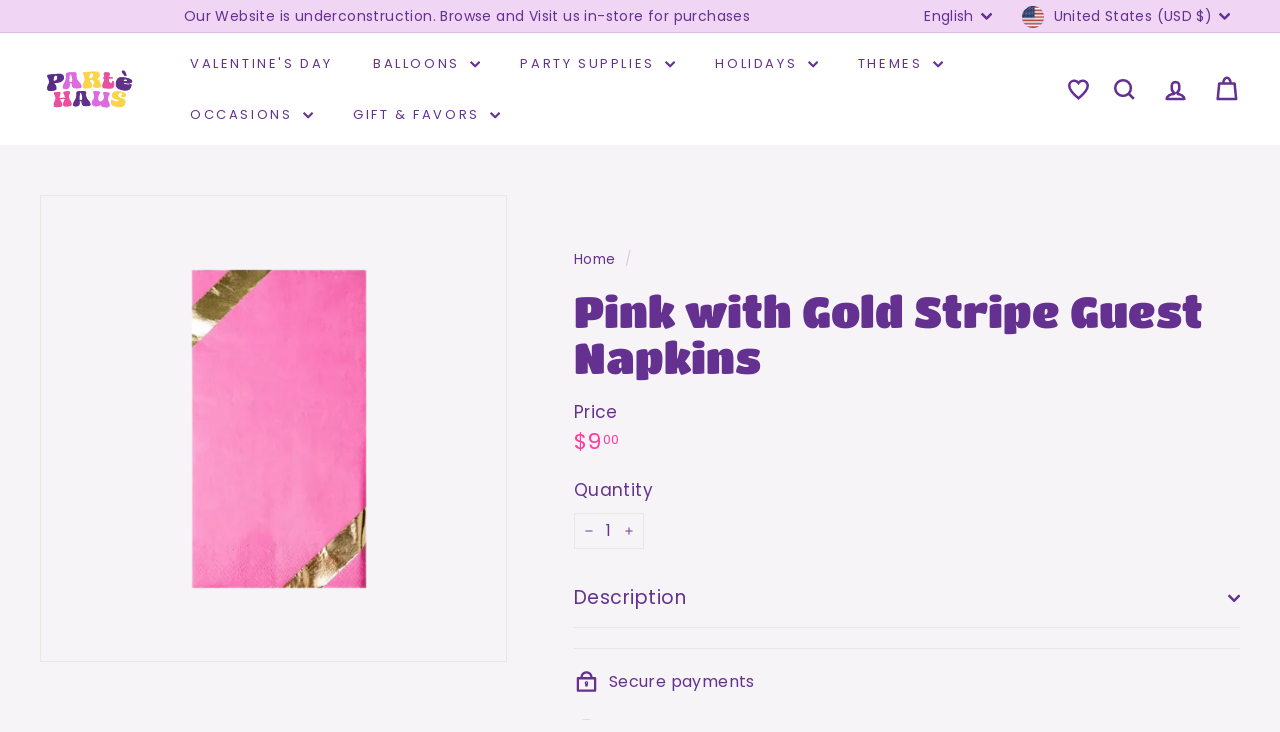

--- FILE ---
content_type: text/css
request_url: https://www.partehaus.com/cdn/shop/t/37/assets/components.aio.min.css?v=54955499453393146941768119692
body_size: 37020
content:
/*
Generated time: January 11, 2026 08:20
This file was created by the app developer. Feel free to contact the original developer with any questions. It was minified (compressed) by AVADA. AVADA do NOT own this script.
*/
:root{--gutter:30px;--page-width:1500px;--page-width-narrow:1000px;--input-radius:0;--page-width-gutter-small:17px;--grid-gutter:22px;--grid-gutter-small:16px;--slideCurve:.25s cubic-bezier(.165,.84,.44,1);--drawerBoxShadow:0 10px 25px #00000026;--productGridMargin:10px;--productGridPadding:12px;--productRadius:10px;--colorStickyNavLinks:#fff;--disabledGrey:#f6f6f6;--disabledBorder:#b6b6b6;--disabledGreyText:#b6b6b6;--errorRed:#d02e2e;--errorRedBg:#fff6f6;--successGreen:#56ad6a;--successGreenBg:#ecfef0;--desktopMenuChevronSize:10px;--siteNavItemPadding:20px;--siteNavItemPaddingTopBottom:16px;--siteNavIconPadding:12px;--z-index-modal:30;--z-index-toolbar:7;--z-index-header:6;--z-index-header-submenu:7;--z-index-header-bottom-row:3;--z-index-header-drawers:5;--z-index-header-drawers-mobile:3;--z-index-header-search:7;--z-index-loader:4}@keyframes spin{0%{transform:rotate(0)}to{transform:rotate(360deg)}}@keyframes preloading{0%{transform-origin:0;opacity:0;transform:scaleX(0)}40%{transform-origin:0;opacity:1;transform:scale(1)}41%{transform-origin:100%;opacity:1;transform:scale(1)}to{transform-origin:100%;opacity:1;transform:scaleX(0)}}@keyframes slideshowBars{0%{transform:translate(-100%)}to{transform:translate(0)}}@keyframes grid-product__loading{0%{opacity:1}60%{opacity:0}to{opacity:1}}@keyframes overlay-on{0%{opacity:0}to{opacity:.6}}@keyframes overlay-off{0%{opacity:.6}to{opacity:0}}@keyframes modal-open{0%{opacity:0;transform:scale(.97)}to{opacity:1;transform:scale(1)}}@keyframes modal-closing{0%{opacity:1;transform:scale(1)}to{opacity:0;transform:scale(.97)}}@keyframes rise-up{0%{opacity:0;transform:translateY(10px)}to{opacity:1;transform:translateY(0)}}@keyframes fade-in{0%{opacity:0}to{opacity:1}}@keyframes fade-out{0%{opacity:1}to{opacity:0}}@keyframes zoom-fade{0%{opacity:0;transform:scale(1.1)}to{opacity:1;transform:scale(1)}}@keyframes placeholder-shimmer{0%{background-position:-150% 0}to{background-position:150% 0}}html{touch-action:manipulation}html[dir=rtl]{direction:rtl}body,html{background-color:var(--colorBody);color:var(--colorTextBody)}@media only screen and (max-width:768px){.supports-touch.lock-scroll{overflow:hidden}@supports (-webkit-touch-callout:none){.supports-touch.lock-scroll{overflow:initial}}}.transition-body{z-index:2;position:relative}.recently-viewed__section{z-index:1;position:relative;overflow:hidden}.page-width{max-width:var(--page-width);margin:0 auto}.page-full,.page-width{padding:0 var(--pageWidthPadding)}.page-width--narrow{max-width:var(--pageNarrow)}.page-width--tiny{max-width:450px}@media only screen and (max-width:768px){.page-width--flush-small{padding:0}}.page-content,.shopify-email-marketing-confirmation__container,.shopify-policy__container{padding-top:var(--pageTopPadding);padding-bottom:var(--pageTopPadding)}.shopify-email-marketing-confirmation__container{text-align:center}.main-content{box-shadow:0 calc(var(--header-padding-bottom)*-1) var(--colorNav);min-height:300px;display:block}@media only screen and (min-width:769px){.main-content{min-height:700px}}.template-challange .main-content{min-height:0}.hr--large,.hr--medium,.hr--small,hr{border:0;border-top:1px solid;border-top-color:var(--colorBorder);height:1px}.hr--small{margin:15px auto}.hr--medium{margin:30px auto}.hr--large{margin:var(--gutter) auto}@media only screen and (min-width:769px){.hr--large{margin:calc(var(--gutter)*1.5) auto}}.page-blocks+.hr--large,.page-blocks+[data-section-type=recently-viewed] .hr--large{margin-top:0}.hr--clear{border:0}@media only screen and (max-width:768px){.table--responsive thead{display:none}.table--responsive tr{display:block}.table--responsive td,.table--responsive tr{float:left;clear:both;width:100%}.table--responsive td,.table--responsive th{text-align:right;padding:15px;display:block}.table--responsive td:before{content:attr(data-label);float:left;padding-right:10px;font-size:12px}.table--small-hide{display:none!important}.table__section+.table__section{margin-top:10px;padding-top:15px;position:relative}.table__section+.table__section:after{content:"";border-bottom:1px solid;border-bottom-color:var(--colorBorder);display:block;position:absolute;top:0;left:15px;right:15px}}details summary::-webkit-details-marker{display:none}*,:after,:before,input{box-sizing:border-box}body,html{margin:0;padding:0}article,aside,details,figcaption,figure,footer,header,hgroup,main,nav,section,summary{display:block}audio,canvas,progress,video{vertical-align:baseline;display:inline-block}input[type=number]::-webkit-inner-spin-button{height:auto}input[type=number]::-webkit-outer-spin-button{height:auto}input[type=search]::-webkit-search-cancel-button{-webkit-appearance:none}input[type=search]::-webkit-search-decoration{-webkit-appearance:none}.faux-select,body,button,input,select,textarea{font-family:var(--typeBasePrimary),var(--typeBaseFallback);font-size:var(--typeBaseSize);letter-spacing:var(--typeBaseSpacing);line-height:var(--typeBaseLineHeight);-webkit-font-smoothing:antialiased;-webkit-text-size-adjust:100%;text-rendering:optimizeSpeed}body{font-weight:var(--typeBaseWeight)}p{margin:0 0 calc(var(--gutter)/2) 0}p:last-child{margin-bottom:0}p img{margin:0}em{font-style:italic}b,strong{font-weight:700}p[data-spam-detection-disclaimer],small{font-size:.85em}sub,sup{vertical-align:baseline;font-size:60%;position:relative}sup{top:-.5em}sub{bottom:-.5em}.rte blockquote,blockquote{padding:calc(var(--gutter)/2) var(--gutter) 40px;margin:0}.rte blockquote p,blockquote p{margin-bottom:0}.rte blockquote p+cite,blockquote p+cite{margin-top:calc(var(--gutter)/2)}.rte blockquote cite,blockquote cite{display:block}code,pre{color:#51ab62;background-color:#faf7f5;border:0;padding:0 2px;font-family:Consolas,monospace;font-size:1em}pre{padding:calc(var(--gutter)/2);margin:0 0 var(--gutter);overflow:auto}.label,label:not(.variant__button-label):not(.text-label){font-weight:var(--typeHeaderWeight);font-size:calc(var(--typeBaseSize) + 1px)}label{margin-bottom:10px;display:block}.text-label a{text-underline-offset:2px;-webkit-text-decoration:underline;text-decoration:underline}.label-info{margin-bottom:10px;display:block}.h0,.h1,.h2,.h3,.h4,.h5,.h6,.heading-font-stack,h1,h2,h3,h4,h5,h6{font-family:var(--typeHeaderPrimary),var(--typeHeaderFallback);font-weight:var(--typeHeaderWeight);letter-spacing:var(--typeHeaderSpacing);line-height:var(--typeHeaderLineHeight)}[data-type_header_capitalize=true] .h0,[data-type_header_capitalize=true] .h1,[data-type_header_capitalize=true] .h2,[data-type_header_capitalize=true] .h3,[data-type_header_capitalize=true] .h4,[data-type_header_capitalize=true] .h5,[data-type_header_capitalize=true] .h6,[data-type_header_capitalize=true] .heading-font-stack,[data-type_header_capitalize=true] h1,[data-type_header_capitalize=true] h2,[data-type_header_capitalize=true] h3,[data-type_header_capitalize=true] h4,[data-type_header_capitalize=true] h5,[data-type_header_capitalize=true] h6{text-transform:uppercase}.h0,.h1,.h2,.h3,.h4,.h5,.h6,h1,h2,h3,h4,h5,h6{margin:0 0 15px;display:block}@media only screen and (min-width:769px){.h0,.h1,.h2,.h3,.h4,.h5,.h6,h1,h2,h3,h4,h5,h6{margin:0 0 20px}}.h0 a,.h1 a,.h2 a,.h3 a,.h4 a,.h5 a,.h6 a,h1 a,h2 a,h3 a,h4 a,h5 a,h6 a{font-weight:inherit;-webkit-text-decoration:none;text-decoration:none}.h0{font-size:var(--typeHeaderSize);font-family:var(--typeHeaderPrimary),var(--typeHeaderFallback);font-weight:var(--typeHeaderWeight);letter-spacing:var(--typeHeaderSpacing);line-height:var(--typeHeaderLineHeight)}.h1,h1{font-size:calc(var(--typeHeaderSize)*.85)}.h2,h2{font-size:calc(var(--typeHeaderSize)*.63)}.h3,h3{font-size:calc(var(--typeHeaderSize)*.57)}.h4,h4{font-size:calc(var(--typeHeaderSize)*.55)}@media only screen and (min-width:769px){.h0{font-size:calc(var(--typeHeaderSize)*1.25)}.h1,h1{font-size:var(--typeHeaderSize)}.h2,h2{font-size:calc(var(--typeHeaderSize)*.85)}.h3,h3{font-size:calc(var(--typeHeaderSize)*.7)}.h3--mobile{font-size:calc(var(--typeHeaderSize)*.57)}}.accent-subtitle{letter-spacing:.07em;margin:0 0 20px}.text-spacing,.text-spacing.rte:last-child{margin-bottom:15px}@media only screen and (min-width:769px){.text-spacing,.text-spacing.rte:last-child{margin-bottom:25px}}@media only screen and (max-width:768px){.rte table td,.rte table th{padding:6px 8px}}.collapsible-content .rte table td,.collapsible-content .rte table th{padding:6px 8px}.enlarge-text{font-size:calc(var(--typeBaseSize) + 2px)}@media only screen and (min-width:769px){.enlarge-text{font-size:calc(var(--typeBaseSize) + 4px)}.table--small-text{font-size:calc(var(--typeBaseSize)*.85)}}.index-section--footer h3{font-size:1.5em}html[dir=rtl] .text-left{text-align:right!important}html[dir=rtl] .text-right{text-align:left!important}.icon-and-text{flex-wrap:nowrap;align-items:center;display:flex}.icon-and-text .icon{flex:none}.capitalize-first-letter:first-letter{float:left;font-size:55px;font-weight:var(--typeHeaderWeight);margin-top:-20px;margin-right:6px}.text-highlight em{font-style:normal}.text-highlight.h0 a,.text-highlight.h1 a,.text-highlight.h2 a,.text-highlight.h3 a,.text-highlight.h4 a,.text-highlight.h5 a,.text-highlight.h6 a{text-underline-offset:2px;-webkit-text-decoration:underline;text-decoration:underline}.text-highlight--outline em{-webkit-text-stroke-width:1px;-webkit-text-stroke-color:inherit;-webkit-text-fill-color:var(--colorBody)}.color-scheme-1 .text-highlight--outline em{-webkit-text-fill-color:var(--colorScheme1Bg)}.color-scheme-2 .text-highlight--outline em{-webkit-text-fill-color:var(--colorScheme2Bg)}.color-scheme-3 .text-highlight--outline em{-webkit-text-fill-color:var(--colorScheme3Bg)}.text-highlight--regular em{font-style:italic}.text-highlight--serif em{font-family:serif;font-style:italic}.text-highlight--handwrite em{font-family:cursive;font-style:italic}.text-highlight--accent-color em{color:var(--colorSaleTag)}[class*=color-scheme-]:not(.color-scheme-none){z-index:1;position:relative}[class*=color-scheme-]:not(.color-scheme-none) a:not(.btn){color:currentColor;border-color:currentColor}.index-section[class*=color-scheme-]:not(.color-scheme-none){padding-top:var(--indexSectionPadding);padding-bottom:var(--indexSectionPadding);margin:0}.color-scheme-1{color:var(--colorScheme1Text);background-color:var(--colorScheme1Bg)}.color-scheme-1 .btn{color:var(--colorScheme1Bg);background-color:var(--colorScheme1Text)}.color-scheme-1 .btn.color-scheme-reversed{background-color:var(--colorScheme1Bg);color:var(--colorScheme1Text);border-color:var(--colorScheme1Text)}.color-scheme-2{color:var(--colorScheme2Text);background-color:var(--colorScheme2Bg)}.color-scheme-2 .btn{color:var(--colorScheme2Bg);background-color:var(--colorScheme2Text)}.color-scheme-2 .btn.color-scheme-reversed{color:var(--colorScheme2Text);background-color:var(--colorScheme2Bg);border-color:var(--colorScheme2Text)}.color-scheme-3{color:var(--colorScheme3Text);background-color:var(--colorScheme3Bg)}.color-scheme-3 .btn{color:var(--colorScheme3Bg);background-color:var(--colorScheme3Text)}.color-scheme-3 .btn.color-scheme-reversed{color:var(--colorScheme3Text);background-color:var(--colorScheme3Bg);border-color:var(--colorScheme3Text)}[class*=color-scheme-]:not(.color-scheme-none) input,[class*=color-scheme-]:not(.color-scheme-none) textarea{color:var(--colorTextBody);background-color:var(--colorBody)}:root{--animate-duration:1s}[data-animate]{opacity:0;transition-property:opacity,transform;transition-duration:var(--animate-duration),var(--animate-duration);transition-timing-function:ease-in-out,ease-in-out}.no-js [data-animate]{opacity:1}[data-animate]{opacity:0}[ready] [data-animate]{opacity:1}[data-animate=fadein]{opacity:0}[ready] [data-animate=fadein]{opacity:1}[data-animate=fadeup]{transform:translateY(5rem)}[ready] [data-animate=fadeup]{transform:translateY(0)}[data-animate=fadedown]{transform:translateY(-5rem)}[ready] [data-animate=fadedown]{transform:translateY(0)}[data-animate=fadeleft]{transform:translate(-5rem)}[ready] [data-animate=fadeleft]{transform:translate(0)}[data-animate=faderight]{transform:translate(5rem)}[ready] [data-animate=faderight]{transform:translate(0)}[data-animate=zoomin]{transform:scale(.8)}[ready] [data-animate=zoomin]{transform:scale(1)}[data-animate=zoomout]{transform:scale(1.2)}[ready] [data-animate=zoomout]{transform:scale(1)}[data-transitions=true] .transition-body{opacity:0}.no-js [data-transitions=true] .transition-body{opacity:1}.loaded[data-transitions=true] .transition-body{animation:.8s forwards fade-in}.unloading[data-transitions=true] .transition-body{animation:.3s forwards fade-out}.animation-contents{opacity:0}[ready] .animation-contents{animation:.8s cubic-bezier(.26,.54,.32,1) forwards rise-up}.image-wrap{background:var(--colorSmallImageBg);overflow:hidden}.image-wrap img:not([role=presentation]){display:block}.unload:after,.unload:before{content:"";background:var(--colorBody);z-index:var(--z-index-loader);opacity:0;width:100px;height:3px;margin:-1px 0 0 -50px;position:absolute;top:30%;left:50%}.no-js .unload:after,.no-js .unload:before{display:none}.unload:before{background:var(--colorTextBody);opacity:1}.unload:after{opacity:0;animation:.5s .3s infinite preloading}.loading{background-size:300% 100%;background-image:linear-gradient(100deg,var(--colorLargeImageBg)40%,var(--colorLargeImageBgLight)63%,var(--colorLargeImageBg)79%);animation:1.3s linear .5s infinite placeholder-shimmer}.loading.loaded{background-image:none;animation:none}.loading--delayed:before{animation-duration:1s!important;animation-delay:.8s!important}.loading--delayed:after{animation-delay:1.3s!important}.clearfix:after{clear:both;content:"";display:table}.is-transitioning{visibility:visible!important;display:block!important}.visually-hidden{clip:rect(0 0 0 0);border:0;width:1px;height:1px;margin:-1px;padding:0;position:absolute;overflow:hidden}.overlay:after{content:"";z-index:var(--zIndexOverlay,auto);display:block;position:absolute;inset:0}.visually-invisible{opacity:0!important}.skip-link:focus{clip:auto;color:var(--colorTextBody);background-color:var(--colorBody);opacity:1;z-index:10000;width:auto;height:auto;margin:0;padding:10px;transition:none}.show{display:block!important}.hide{display:none!important}.text-left{text-align:left!important}.text-right{text-align:right!important}.text-center{text-align:center!important}@media only screen and (max-width:768px){.small--show{display:block!important}.small--hide{display:none!important}.small--text-left{text-align:left!important}.small--text-right{text-align:right!important}.small--text-center{text-align:center!important}}@media only screen and (min-width:769px){.medium-up--hide{display:none!important}}.countdown__background-image-wrapper is-land[data-image-type],.fading-images__item-wrapper is-land[data-image-type],.grid__image-ratio is-land[data-image-type],.image-wrap:not(.image-wrap__thumbnail) is-land[data-image-type],.social-section__image-wrapper is-land[data-image-type],.svg-mask is-land[data-image-type]{width:100%;height:100%;position:absolute;top:0;left:0}img{border:0;max-width:100%;height:auto;display:block}.image-element{opacity:0}.image-element[loading=eager],.template-giftcard .image-element,[data-animate_images=false] .image-element,[data-media-gallery-layout=stacked] .image-element{opacity:1}.image-element[data-animate=fadein]{--animate-duration:.5s}.image-element.hero__image[data-animate=fadein],.image-element.scheme-image[data-animate=fadein],.image-element[data-animate=fadein][loading=eager],[data-media-gallery-layout=stacked] .image-element[data-animate=fadein]{animation:none}.no-js .image-element{opacity:1}.image-wrap{position:relative}.image-wrap img{object-fit:cover;width:100%;height:auto}.rte div[style*="text-align: center"] img,.rte p[style*="text-align: center"] img{margin-left:auto;margin-right:auto}svg:not(:root){overflow:hidden}iframe{border:none;max-width:100%}.video-wrapper{max-width:100%;height:auto;padding-bottom:56.25%;position:relative;overflow:hidden}.video-wrapper iframe,.video-wrapper video{width:100%;height:100%;position:absolute;top:0;left:0}.video-wrapper--modal{background-color:#000;width:1000px}.grid__image-ratio{background-color:var(--colorSmallImageBg);position:relative}.grid__image-ratio img{object-fit:cover;width:100%;height:100%;position:absolute;top:0;left:0}.grid__image-ratio img.grid__image-contain{object-fit:contain}.grid__image-ratio:before{content:"";width:100%;height:0;display:block}.grid__image-ratio .placeholder-svg{position:absolute;inset:0}.grid__image-ratio--object{opacity:1}.grid__image-ratio--wide:before{padding-bottom:56.25%}.grid__image-ratio--landscape:before{padding-bottom:75%}.grid__image-ratio--square:before{padding-bottom:100%}.grid__image-ratio--portrait:before{padding-bottom:150%}.image-fit{object-fit:cover;z-index:1;width:100%;height:100%;font-family:object-fit\: cover;position:relative}.parallax-container{width:100%;height:100%;position:absolute;top:0;left:0}.svg-mask{background:0 0!important;padding-bottom:100%!important;position:relative!important}.svg-mask .grid__image-ratio{background:0 0!important}.svg-mask img,.svg-mask svg:not(.icon),.svg-mask video{-webkit-mask-position:50%;mask-position:50%;-webkit-mask-size:100% 100%;mask-size:100% 100%;-webkit-mask-repeat:no-repeat;mask-repeat:no-repeat;object-fit:cover!important;height:100%!important;position:absolute!important}.svg-mask--landscape{padding-bottom:56.25%!important}.svg-mask--portrait{padding-bottom:150%!important}.svg-mask--square{padding-bottom:100%!important}.svg-mask--rounded-top img,.svg-mask--rounded-top svg:not(.icon),.svg-mask--rounded-top video{border-top-left-radius:50%;border-top-right-radius:50%}.svg-mask--rounded img,.svg-mask--rounded svg:not(.icon),.svg-mask--rounded video{border-radius:50%}.svg-mask--star img,.svg-mask--star svg:not(.icon),.svg-mask--star video{-webkit-mask-image:url([data-uri]);mask-image:url([data-uri])}.svg-mask--rounded-wave img,.svg-mask--rounded-wave svg:not(.icon),.svg-mask--rounded-wave video{-webkit-mask-image:url([data-uri]);mask-image:url([data-uri])}.svg-mask--splat-1 img,.svg-mask--splat-1 svg:not(.icon),.svg-mask--splat-1 video{-webkit-mask-image:url([data-uri]);mask-image:url([data-uri])}.svg-mask--splat-2 img,.svg-mask--splat-2 svg:not(.icon),.svg-mask--splat-2 video{-webkit-mask-image:url([data-uri]);mask-image:url([data-uri])}.svg-mask--splat-3 img,.svg-mask--splat-3 svg:not(.icon),.svg-mask--splat-3 video{-webkit-mask-image:url([data-uri]);mask-image:url([data-uri])}.svg-mask--splat-4 img,.svg-mask--splat-4 svg:not(.icon),.svg-mask--splat-4 video{-webkit-mask-image:url([data-uri]);mask-image:url([data-uri])}.background-svg--wave{position:relative;border-bottom:0!important;padding-bottom:100px!important}@media only screen and (max-width:768px){.background-svg--wave{padding-bottom:90px!important}}.background-svg--wave:after{content:"";background-repeat:no-repeat;background-size:cover;background-color:var(--colorBody);width:100%;height:85px;position:absolute;bottom:0;left:0;-webkit-mask-image:url("data:image/svg+xml,%3Csvg viewBox='0 0 1439 57' fill='none' xmlns='http://www.w3.org/2000/svg'%3E%3Cpath d='M0 57L1439 57V-3.8147e-06C1400.62 -3.8147e-06 1313.56 90.4365 1126.12 20.9833C938.69 -48.4699 829.284 116.882 444.121 20.9833C220.961 -34.5797 28.1238 37.491 0 57Z' fill='currentColor'/%3E%3C/svg%3E%0A");mask-image:url("data:image/svg+xml,%3Csvg viewBox='0 0 1439 57' fill='none' xmlns='http://www.w3.org/2000/svg'%3E%3Cpath d='M0 57L1439 57V-3.8147e-06C1400.62 -3.8147e-06 1313.56 90.4365 1126.12 20.9833C938.69 -48.4699 829.284 116.882 444.121 20.9833C220.961 -34.5797 28.1238 37.491 0 57Z' fill='currentColor'/%3E%3C/svg%3E%0A");-webkit-mask-size:cover;mask-size:cover;-webkit-mask-repeat:no-repeat;mask-repeat:no-repeat}@media only screen and (max-width:768px){.background-svg--wave:after{-webkit-mask-position:0 100%;mask-position:0 100%;-webkit-mask-size:190%;mask-size:190%}}.background-svg--wave-reverse{position:relative;border-top:0!important;padding-top:100px!important}@media only screen and (max-width:768px){.background-svg--wave-reverse{padding-top:90px!important}}.background-svg--wave-reverse:after{content:"";background-repeat:no-repeat;background-size:cover;background-color:var(--colorBody);width:100%;height:85px;position:absolute;top:0;left:0;transform:rotate(180deg);-webkit-mask-image:url("data:image/svg+xml,%3Csvg viewBox='0 0 1439 57' fill='none' xmlns='http://www.w3.org/2000/svg'%3E%3Cpath d='M0 57L1439 57V-3.8147e-06C1400.62 -3.8147e-06 1313.56 90.4365 1126.12 20.9833C938.69 -48.4699 829.284 116.882 444.121 20.9833C220.961 -34.5797 28.1238 37.491 0 57Z' fill='currentColor'/%3E%3C/svg%3E%0A");mask-image:url("data:image/svg+xml,%3Csvg viewBox='0 0 1439 57' fill='none' xmlns='http://www.w3.org/2000/svg'%3E%3Cpath d='M0 57L1439 57V-3.8147e-06C1400.62 -3.8147e-06 1313.56 90.4365 1126.12 20.9833C938.69 -48.4699 829.284 116.882 444.121 20.9833C220.961 -34.5797 28.1238 37.491 0 57Z' fill='currentColor'/%3E%3C/svg%3E%0A");-webkit-mask-size:cover;mask-size:cover;-webkit-mask-repeat:no-repeat;mask-repeat:no-repeat}@media only screen and (max-width:768px){.background-svg--wave-reverse:after{-webkit-mask-position:0 100%;mask-position:0 100%;-webkit-mask-size:190%;mask-size:190%}}.rte{margin-bottom:calc(var(--gutter)/4);display:block}@media only screen and (min-width:769px){.rte{margin-bottom:calc(var(--gutter)/2)}}.rte:last-child{margin-bottom:0}.rte+.rte{margin-top:var(--gutter)}.rte ol,.rte p,.rte table,.rte ul{margin-bottom:15px}@media only screen and (min-width:769px){.rte ol,.rte p,.rte table,.rte ul{margin-bottom:25px}}.rte ol:last-child,.rte p:last-child,.rte table:last-child,.rte ul ul,.rte ul:last-child{margin-bottom:0}.rte h1,.rte h2,.rte h3,.rte h4,.rte h5,.rte h6{margin-top:60px;margin-bottom:25px}.rte h1:first-child,.rte h2:first-child,.rte h3:first-child,.rte h4:first-child,.rte h5:first-child,.rte h6:first-child{margin-top:0}.rte h1 a,.rte h2 a,.rte h3 a,.rte h4 a,.rte h5 a,.rte h6 a{-webkit-text-decoration:none;text-decoration:none}.rte meta:first-child+h1,.rte meta:first-child+h2,.rte meta:first-child+h3,.rte meta:first-child+h4,.rte meta:first-child+h5,.rte meta:first-child+h6{margin-top:0}.rte>div{margin-bottom:calc(var(--gutter)/2)}.rte li,.rte>div:last-child{margin-bottom:0}.rte table{table-layout:fixed}.rte--block{margin-bottom:8px}@media only screen and (min-width:769px){.rte--block{margin-bottom:12px}}.rte-setting>p:last-child{margin-bottom:0}.rte a,.rte-setting a{-webkit-text-decoration:none;text-decoration:none}.rte img,.rte-setting img{height:auto}.rte a:not(.rte__image):not(.btn),.rte-setting a:not(.rte__image):not(.btn){text-underline-offset:2px;-webkit-text-decoration:underline;text-decoration:underline}.rte a.rte__image:after,.rte-setting a.rte__image:after{content:none}.text-center .rte ol,.text-center .rte ul,.text-center.rte ol,.text-center.rte ul{margin-left:0;list-style-position:inside}.rte--nomargin{margin-bottom:0}.grid{margin:0;margin-left:calc(var(--grid-gutter)*-1);padding:0;list-style:none}@media only screen and (max-width:768px){.grid{margin-left:calc(var(--grid-gutter-small)*-1)}html[dir=rtl] .grid{margin-left:0;margin-right:calc(var(--grid-gutter-small)*-1)}}html[dir=rtl] .grid{margin-left:0;margin-right:calc(var(--grid-gutter)*-1)}.grid--small{margin-left:-10px}.grid--small .grid__item{padding-left:10px}.grid__item{float:left;padding-left:var(--grid-gutter);width:100%;min-height:1px}@media only screen and (max-width:768px){.grid__item{padding-left:var(--grid-gutter-small)}html[dir=rtl] .grid__item{padding-left:0;padding-right:var(--grid-gutter-small)}}html[dir=rtl] .grid__item{float:right;padding-left:0;padding-right:var(--grid-gutter)}.grid--flush-bottom{margin-bottom:calc(var(--grid-gutter)*-1);overflow:auto}.grid--flush-bottom>.grid__item{margin-bottom:var(--grid-gutter)}.grid--center{text-align:center}.grid--center .grid__item{float:none;vertical-align:top;text-align:left;display:inline-block}html[dir=rtl] .grid--center .grid__item{text-align:right}.new-grid{margin-left:calc(var(--productGridMargin)*-1);margin-right:calc(var(--productGridMargin)*-1);word-break:break-word;flex-wrap:wrap;display:flex}.new-grid--center{justify-content:center}.grid-item{margin-bottom:var(--productGridMargin);padding-left:var(--productGridMargin);padding-right:var(--productGridMargin);flex:0 0 100%;align-items:stretch;display:flex}[data-view=custom-grid-item-width] .grid-item.medium-up--one-sixth{flex:0 auto}[data-view=custom-grid-item-width] .grid-item{flex:auto}[data-view=scrollable] .grid-item{flex:0 0 16.6667%;max-width:250px}[data-view=scrollable-7] .grid-item{flex:0 0 14.2857%}[data-view=scrollable-5] .grid-item,[data-view=xsmall] .grid-item{flex:0 0 20%}[data-view=small] .grid-item{flex:0 0 25%}[data-view=medium] .grid-item{flex:0 0 33.3333%}[data-view=large] .grid-item{flex:0 0 50%}[data-view="6-2"] .grid-item,[data-view="6-3"] .grid-item{flex:0 0 16.6667%}[data-view="3-1"] .grid-item{flex:0 0 33.3333%}@media only screen and (max-width:768px){[data-view=medium] .grid-item,[data-view=small] .grid-item,[data-view=xsmall] .grid-item{flex:0 0 50%}[data-view=large] .grid-item{flex:0 0 100%}[data-view=subcollections] .grid-item{flex:0 0 28%}[data-view="6-3"] .grid-item{flex:0 0 33.3333%}[data-view="6-2"] .grid-item{flex:0 0 50%}[data-view="3-1"] .grid-item{flex:0 0 100%}}.grid-item__content{text-align:left;background-color:var(--colorBody);flex-direction:column;width:100%;display:flex;position:relative}html[dir=rtl] .grid-item__content{text-align:right}.grid-item__card{width:100%;display:block}[data-grid-style=grey-round] .grid-item__link{border-radius:var(--productRadius) var(--productRadius) 0 0;overflow:hidden}[data-grid-style=white-round] .grid-item__link{border-radius:var(--productRadius);overflow:hidden}[data-grid-style=grey-round] [data-view=list] .grid-item__link,[data-grid-style=white-round] [data-view=list] .grid-item__link{border-radius:var(--productRadius) 0 0 var(--productRadius)}.grid-item__meta{margin:var(--productTileMargin) var(--productTileMargin) 12px}.scrollable-grid{padding:20px 10px 0 var(--gridThickness);flex-wrap:nowrap;margin:-20px -10px 0 0;overflow:auto hidden}.scrollable-grid .grid-item{flex:0 0 25%}.site-header__cart .scrollable-grid .grid-item{min-width:150px}.new-grid[data-type=subcollections]{margin-bottom:20px;padding-bottom:5px}.new-grid[data-type=subcollections]:empty{border:0;margin-bottom:0;padding-bottom:0}@media only screen and (max-width:768px){.scrollable-grid--small{margin:calc(var(--productGridMargin)*-1) calc(var(--page-width-gutter-small)*-1) 0 0;padding:var(--productGridMargin) var(--page-width-gutter-small) 0 0;flex-wrap:nowrap;justify-content:flex-start;overflow:auto hidden}.page-width--flush-small .scrollable-grid--small{padding-left:var(--page-width-gutter-small);margin-left:0;margin-right:0}.scrollable-grid--small .grid-item{flex:0 0 45%}.scrollable-grid--small[data-type=subcollections]{margin-left:calc(var(--grid-gutter-small)*-1);margin-bottom:0;padding-bottom:10px}.scrollable-grid--small[data-type=subcollections] .grid-item{flex:0 0 30%}[data-view*=scrollable]:after{content:"";min-width:var(--pageWidthPadding);height:1px;display:block}}.one-whole{width:100%}.one-half{width:50%}.one-third{width:33.3333%}.two-thirds{width:66.6667%}.one-quarter{width:25%}.two-quarters{width:50%}.three-quarters{width:75%}.one-fifth{width:20%}.two-fifths{width:40%}.three-fifths{width:60%}.four-fifths{width:80%}.one-sixth{width:16.6667%}.two-sixths{width:33.3333%}.three-sixths{width:50%}.four-sixths{width:66.6667%}.five-sixths{width:83.3333%}@media only screen and (max-width:768px){.small--one-whole{width:100%}.small--one-half{width:50%}.small--one-third{width:33.3333%}.small--two-thirds{width:66.6667%}.grid--uniform .small--one-half:nth-of-type(odd),.grid--uniform .small--one-third:nth-of-type(3n+1){clear:both}.small--one-quarter{width:25%}.small--two-quarters{width:50%}.small--three-quarters{width:75%}.grid--uniform .small--one-quarter:nth-of-type(4n+1){clear:both}.small--one-fifth{width:20%}.small--two-fifths{width:40%}.small--three-fifths{width:60%}.small--four-fifths{width:80%}.grid--uniform .small--one-fifth:nth-of-type(5n+1){clear:both}.small--one-sixth{width:16.6667%}.small--two-sixths{width:33.3333%}.small--three-sixths{width:50%}.small--four-sixths{width:66.6667%}.small--five-sixths{width:83.3333%}.grid--uniform .small--one-sixth:nth-of-type(6n+1),.grid--uniform .small--three-sixths:nth-of-type(odd),.grid--uniform .small--two-sixths:nth-of-type(3n+1){clear:both}}@media only screen and (min-width:769px){.medium-up--one-whole{width:100%}.medium-up--one-half{width:50%}.medium-up--one-third{width:33.3333%}.medium-up--two-thirds{width:66.6667%}.grid--uniform .medium-up--one-half:nth-of-type(odd),.grid--uniform .medium-up--one-third:nth-of-type(3n+1){clear:both}.medium-up--one-quarter{width:25%}.medium-up--two-quarters{width:50%}.medium-up--three-quarters{width:75%}.grid--uniform .medium-up--one-quarter:nth-of-type(4n+1){clear:both}.medium-up--one-fifth{width:20%}.medium-up--two-fifths{width:40%}.medium-up--three-fifths{width:60%}.medium-up--four-fifths{width:80%}.grid--uniform .medium-up--one-fifth:nth-of-type(5n+1){clear:both}.medium-up--one-sixth{width:16.6667%}.medium-up--two-sixths{width:33.3333%}.medium-up--three-sixths{width:50%}.medium-up--four-sixths{width:66.6667%}.medium-up--five-sixths{width:83.3333%}.grid--uniform .medium-up--one-sixth:nth-of-type(6n+1),.grid--uniform .medium-up--three-sixths:nth-of-type(odd),.grid--uniform .medium-up--two-sixths:nth-of-type(3n+1){clear:both}}button{color:currentColor;overflow:visible}button[disabled],html input[disabled]{cursor:default}.btn,.rte .btn,.shopify-payment-button .shopify-payment-button__button--unbranded{text-align:center;white-space:normal;line-height:1.42;font-size:calc(var(--typeBaseSize) + 2px);font-weight:var(--typeHeaderWeight);padding:var(--btnPadding);vertical-align:middle;cursor:pointer;-webkit-user-select:none;user-select:none;-webkit-appearance:none;-moz-appearance:none;border-radius:var(--buttonRadius);color:var(--colorBtnPrimaryText);background:var(--colorBtnPrimary);border:1px solid #0000;width:auto;min-width:90px;margin:0;-webkit-text-decoration:none;text-decoration:none;display:inline-block}.btn:hover,.rte .btn:hover,.shopify-payment-button .shopify-payment-button__button--unbranded:hover{color:var(--colorBtnPrimaryText);background-color:var(--colorBtnPrimary)}.btn.disabled,.btn[disabled],.rte .btn.disabled,.rte .btn[disabled],.shopify-payment-button .shopify-payment-button__button--unbranded.disabled,.shopify-payment-button .shopify-payment-button__button--unbranded[disabled]{cursor:default;color:var(--disabledGreyText);background-color:var(--disabledGrey)}.btn.disabled:hover,.btn[disabled]:hover,.rte .btn.disabled:hover,.rte .btn[disabled]:hover,.shopify-payment-button .shopify-payment-button__button--unbranded.disabled:hover,.shopify-payment-button .shopify-payment-button__button--unbranded[disabled]:hover{color:var(--disabledGreyText);background-color:var(--disabledGrey)}.shopify-payment-button .shopify-payment-button__button--unbranded:hover:not([disabled]){color:var(--colorBtnPrimaryText);background-color:var(--colorBtnPrimary)}.shopify-payment-button__more-options{color:inherit}.block-buy-buttons[data-show-dynamic-checkout] .btn,.btn--secondary,.rte .btn--secondary{border:1px solid;border-color:var(--colorTextBody);color:var(--colorTextBody);background-color:var(--colorBody)}.block-buy-buttons[data-show-dynamic-checkout] .btn:hover,.btn--secondary:hover,.rte .btn--secondary:hover{background-color:var(--colorBody);color:var(--colorTextBody)}.block-buy-buttons[data-show-dynamic-checkout] .btn.disabled,.block-buy-buttons[data-show-dynamic-checkout] .btn[disabled],.btn--secondary.disabled,.btn--secondary[disabled],.rte .btn--secondary.disabled,.rte .btn--secondary[disabled]{cursor:default;color:var(--disabledGreyText);background-color:var(--disabledGrey);border-color:var(--disabledBorder)}.btn--circle{border-radius:50%;min-width:0;padding:8px;line-height:1}.btn--circle .icon{width:18px;height:18px}.btn--circle:after,.btn--circle:before{content:none;background:0 0;width:auto}.btn--circle.btn--large .icon{width:30px;height:30px}.btn--circle.btn--large{padding:15px}.btn--circle.btn--loading{text-indent:unset}@media only screen and (max-width:768px){.btn--circle.btn--loading:before{border-width:2px;width:18px;height:18px;margin-top:-9px;margin-left:-9px}}.btn--circle.btn--loading svg{opacity:0}.btn--icon{min-width:0;padding:6px}.btn--icon .icon{width:23px;height:23px;display:block}.btn--small{font-size:calc(var(--typeBaseSize) - 2px);padding:8px 14px}.btn--large{padding:15px 20px}.btn--full{width:100%}.btn--inverse{color:#fff;background-color:#0000;border:2px solid #fff}.btn--inverse:focus,.btn--inverse:hover{background-color:#0000}.btn--loading{text-indent:-9999px;background-color:var(--colorBtnPrimaryDim);color:var(--colorBtnPrimaryDim);position:relative}.btn--loading:active,.btn--loading:hover{background-color:var(--colorBtnPrimaryDim);color:var(--colorBtnPrimaryDim)}.btn--loading:before{content:"";border:3px solid;border-color:var(--colorBtnPrimaryText);border-top-color:#0000;border-radius:50%;width:22px;height:22px;margin-top:-11px;margin-left:-11px;animation:1s linear infinite spin;display:block;position:absolute;top:50%;left:50%}.block-buy-buttons[data-show-dynamic-checkout] .btn--loading,.btn--loading.btn--secondary{color:var(--colorTextBody);background:0 0}.block-buy-buttons[data-show-dynamic-checkout] .btn--loading:before,.btn--loading.btn--secondary:before{border-color:var(--colorTextBody);border-top-color:#0000}.collapsible-trigger-btn{text-align:left;font-weight:var(--typeHeaderWeight);font-size:calc(var(--typeBaseSize) + 3px);width:100%;padding:15px 0;display:block}@media only screen and (max-width:768px){.collapsible-trigger-btn{font-size:calc(var(--typeBaseSize) + 1px);padding:12px 17px 12px 0}}.collapsible-content__inner{padding:0 0 15px}@media only screen and (max-width:768px){.collapsible-content__inner{padding:0 17px 12px}}.collapsible-trigger-btn--borders{border-bottom:1px solid;border-color:var(--colorBorder)}.collapsible-trigger-btn--borders.is-open{border-color:#0000}.collapsible-content+.collapsible-trigger-btn--borders{margin-top:-1px}.collapsible-trigger-btn--borders+.collapsible-content--expanded{margin-bottom:var(--gutter)}.collapsible-trigger-btn--borders+.collapsible-content--expanded:last-child{margin-bottom:-1px}.collapsible-trigger-btn--borders-top{border-top:1px solid;border-top-color:var(--colorBorder)}.shopify-payment-button{margin-top:10px}.shopify-payment-button .shopify-payment-button__button--unbranded{width:100%;transition:none;display:block}.payment-buttons .add-to-cart,.payment-buttons .cart__checkout,.payment-buttons .shopify-payment-button,.payment-buttons .shopify-payment-button__button--unbranded{min-height:54px}.add-to-cart.btn--secondary{border:1px solid;border-color:var(--colorTextBody)}.add-to-cart.btn--secondary.disabled,.add-to-cart.btn--secondary[disabled]{border-color:var(--disabledBorder)}.shopify-payment-button__button--hidden{display:none!important}form{margin:0}.form-vertical{margin-bottom:calc(var(--gutter)/2)}.form-vertical label{text-align:left}[dir=rtl] .form-vertical label{text-align:right}button,input,textarea{-webkit-appearance:none;-moz-appearance:none}button{cursor:pointer;background:0 0;border:none;display:inline-block}fieldset{border:1px solid;border-color:var(--colorBorder);padding:calc(var(--gutter)/2)}legend{border:0;padding:0}button,input[type=submit]{cursor:pointer}input,select,textarea{border:1px solid;border-color:var(--colorBorder);border-radius:var(--input-radius);max-width:100%;padding:8px 10px}input.disabled,input[disabled],select.disabled,select[disabled],textarea.disabled,textarea[disabled]{cursor:default;background-color:var(--disabledGrey);border-color:var(--disabledBorder)}input.input-full,select.input-full,textarea.input-full{width:100%}textarea{min-height:100px}input[type=checkbox],input[type=radio]{width:auto;margin:0 10px 0 0;padding:0}input[type=checkbox]{-webkit-appearance:checkbox;-moz-appearance:checkbox}input[type=radio]{-webkit-appearance:radio;-moz-appearance:radio}input[type=image]{padding-left:0;padding-right:0}.faux-select,select{appearance:none;color:#000;text-indent:.01px;text-overflow:"";cursor:pointer;text-align:left;border:1px solid;border-color:var(--colorBorder);background-color:#fff;padding:8px 28px 8px 8px}select{background-position:100%;background-image:var(--urlIcoSelect);background-position:right 10px center;background-repeat:no-repeat;background-size:11px}.faux-select .icon{width:11px;height:11px;position:absolute;top:50%;right:10px;transform:translateY(-50%)}option{color:#000;background-color:#fff}option[disabled]{color:#ccc}select::-ms-expand{display:none}label[for]{cursor:pointer}.form-vertical input,.form-vertical select,.form-vertical textarea{margin-bottom:30px;display:block}.form-vertical .btn,.form-vertical input[type=checkbox],.form-vertical input[type=radio]{display:inline-block}.form-vertical .btn:not(:last-child){margin-bottom:30px}small{display:block}input.error,textarea.error{border-color:var(--errorRed);background-color:var(--errorRedBg);color:var(--errorRed)}label.error{color:var(--errorRed)}.errors li:last-child,.errors p,.note li:last-child,.note p{margin-bottom:0}::-webkit-input-placeholder{color:inherit;opacity:.5}:-moz-placeholder{color:inherit;opacity:.5}:-ms-input-placeholder{color:inherit;opacity:.5}::-moz-placeholder{color:inherit;opacity:1}input,select,textarea{background-color:inherit;color:inherit}input.disabled,input[disabled],select.disabled,select[disabled],textarea.disabled,textarea[disabled]{background-color:var(--disabledGrey);border-color:#0000}input:not(.MuiInputBase-input):active,input:not(.MuiInputBase-input):focus,select:active,select:focus,textarea:active,textarea:focus{border:1px solid;border-color:var(--colorTextBody)}input[type=image]{background-color:#0000}a{color:var(--colorTextBody);background:0 0;-webkit-text-decoration:none;text-decoration:none}a:hover{color:var(--colorTextBody)}.text-link{color:currentColor;background:0 0;border:0;margin:0;padding:0;display:inline}.text-link:hover{color:currentColor}.rte a,.shopify-email-marketing-confirmation__container a,.shopify-policy__container a{color:var(--colorLink)}ol,ul{margin:0 0 calc(var(--gutter)/2) var(--gutter);text-rendering:optimizeLegibility;padding:0}ol ol{list-style:lower-alpha}ol{list-style:decimal}ol ol,ol ul,ul ol,ul ul{margin:4px 0 5px 20px}li{margin-bottom:.25em}ul.square{list-style:square}ul.disc{list-style:disc}ol.alpha{list-style:lower-alpha}.no-bullets{margin-left:0;list-style:none}.inline-list{flex-wrap:wrap;align-items:center;margin:0;padding:0;display:flex}.inline-list li{margin-bottom:0;display:block}.inline-list--no-wrap{flex-wrap:nowrap}table{border-spacing:1px;background:var(--colorBorder);border:0;width:100%;position:relative}.table-wrapper{-webkit-overflow-scrolling:touch;max-width:100%;overflow:auto}td,th{text-align:left;background:var(--colorBody);border:0;padding:10px 15px}html[dir=rtl] td,html[dir=rtl] th{text-align:right}.table__title,th{font-weight:var(--typeHeaderWeight)}@media only screen and (min-width:769px){.product-single__sticky{position:sticky;top:20px}.modal--quick-shop .product-single__sticky{top:0}.product-full-width{margin-top:40px}}@media only screen and (max-width:768px){.grid--product-images-right{flex-wrap:wrap;display:flex}.grid--product-images-right .grid__item:first-child{order:2}.product-full-width .page-width--narrow{max-width:none}.product-full-width .product-block--tab{margin-left:calc(var(--pageWidthPadding)*-1);margin-right:calc(var(--pageWidthPadding)*-1)}.product-full-width .product-block--tab .collapsible-trigger-btn{padding-left:var(--pageWidthPadding);padding-right:var(--pageWidthPadding)}.product-full-width .product-block--tab .collapsible-trigger__icon{right:var(--pageWidthPadding)}}.page-content--product{padding-top:40px;padding-bottom:0}@media only screen and (max-width:768px){.page-content--product{padding-top:15px}}.modal--quick-shop .page-content--product{width:var(--page-width);max-width:100%}.product-single__meta{padding-top:65px;padding-left:45px}@media only screen and (max-width:768px){.product-single__meta{margin-top:calc(var(--gutter)/2);margin-bottom:calc(var(--gutter)/2);padding-top:0;padding-left:0}}.grid--product-images-right .product-single__meta{padding-left:0;padding-right:45px}@media only screen and (max-width:768px){.grid--product-images-right .product-single__meta{padding-right:0}}.product-single__meta .social-sharing{margin-top:var(--gutter)}.product-single__meta .rte{text-align:left}html[dir=rtl] .product-single__meta .rte{text-align:right}.product-single__meta>:first-child{padding-top:0}.flickity-enabled .product-main-slide:not(.is-selected) button,.flickity-enabled .product-main-slide:not(.is-selected) iframe,.flickity-enabled .product-main-slide:not(.is-selected) model-viewer,.flickity-enabled .product-main-slide:not(.is-selected) video{display:none}.product-main-slide{width:100%;display:none;overflow:hidden}@media only screen and (max-width:768px){.grid--product-images--partial .product-main-slide{width:75%;margin-left:auto;margin-right:auto}}.product-main-slide:first-child{display:block}@media only screen and (max-width:768px){.product-main-slide{border:1px solid;border-color:var(--colorBorder)}}[data-media-gallery-layout=stacked] .product-main-slide{margin:8px auto;display:block}.flickity-slider .product-main-slide{display:block}@media only screen and (max-width:768px){.grid--product-images--partial .flickity-slider .product-main-slide{width:75%;margin-right:10px}}.grid-product__price sup{margin-left:1px;font-size:60%;top:-.4em}.product__unit-price{font-size:calc(var(--typeBaseSize) - 3px);opacity:.65}@media only screen and (max-width:768px){.product--images{order:1}.product--description{order:3}}.index-section{margin:var(--indexSectionPadding) 0}.index-section:not(.index-section--sub-product):first-child{padding-top:var(--indexSectionPadding);margin-top:0}.index-section+.index-section,.index-section+.index-section--hidden,.main-content+.index-section{margin-top:0}.page-width .index-section .page-width{padding-left:0;padding-right:0}.index-section--flush{margin:0}.section--divider{border-top:1px solid;border-top-color:var(--colorBorder);padding-top:var(--indexSectionPadding)}.template-challange .index-section--footer{display:none}.theme-block{margin-bottom:30px}.theme-block:last-child{margin-bottom:0}@media only screen and (max-width:768px){.article-tag{margin:3px;padding:4px 6px;font-size:10px}}.article__sub-meta{opacity:.65;font-size:calc(var(--typeBaseSize) - 2px)}.article__sub-meta>span{margin-bottom:2px;margin-right:10px;display:inline-block;position:relative}[dir=rtl] .article__sub-meta>span{margin-left:10px;margin-right:0}.article__sub-meta>span:not(:last-child):after{content:"·";margin-left:10px;display:inline-block}[dir=rtl] .article__sub-meta>span:not(:last-child):after{margin-left:0;margin-right:10px}.section-header .article__sub-meta{margin-top:20px}.article__sub-meta-date{text-transform:uppercase}.article__title{font-weight:var(--typeHeaderWeight)}.color-swatch,[data-color-swatch]{text-indent:-9999px;border:3px solid;border-color:var(--colorBody);box-shadow:0 0 0 1px var(--colorBorder);width:var(--swatchSize);height:var(--swatchSize);background-position:50%;background-repeat:no-repeat;background-size:cover;width:2.5em;margin:0 4px 4px;transition:box-shadow .1s;display:block;position:relative;overflow:hidden}[data-swatch_style=round] .color-swatch,[data-swatch_style=round] [data-color-swatch]{border-radius:100%}.color-swatch.is-active,.is-active[data-color-swatch]{box-shadow:0 0 0 1px var(--colorTextBody)}.modal{opacity:1;z-index:var(--z-index-modal);color:#fff;justify-content:center;align-items:center;display:none;position:fixed;inset:0;overflow:hidden}.modal.modal--quick-shop{align-items:flex-start}.modal a:not(.btn),.modal a:not(.btn):hover{color:inherit}.modal-open .modal .modal__inner{animation:.3s forwards modal-open}.modal-open .modal:before{content:"";background-color:var(--colorModalBg);cursor:pointer;width:100%;height:100%;animation:.3s forwards overlay-on;position:fixed;top:0;left:0}.modal-closing .modal .modal__inner{animation:.15s forwards modal-closing}.modal-closing .modal:before{content:"";background-color:var(--colorModalBg);width:100%;height:100%;animation:.15s forwards overlay-off;position:fixed;top:0;left:0}.modal-open--solid .modal:before{background-color:var(--colorModalBg)}.modal--is-active,.modal--is-closing{overflow:hidden;display:flex!important}@media only screen and (min-width:769px){.modal-open{overflow:hidden}}.modal__inner{transform-style:preserve-3d;margin:calc(var(--gutter)/2);border-radius:var(--roundness);flex:0 auto;align-items:center;max-width:calc(100% - 30px);display:flex;box-shadow:0 12px 25px #00000026}@media only screen and (min-width:769px){.modal__inner{max-width:calc(100% - 80px);margin:40px}}.modal--square .modal__inner{background-color:var(--colorBody);color:var(--colorTextBody);border-radius:var(--roundness)}.modal__inner .scheme-image{border-radius:calc(var(--roundness) + 2px)}.modal__inner .image-wrap img{max-height:none}.modal__centered{flex:0 auto;min-width:1px;max-width:100%;position:relative}.modal--square .modal__centered-content{border-radius:var(--roundness);-webkit-overflow-scrolling:touch;min-width:200px;min-height:200px;max-height:80vh;padding:30px;overflow:auto}@media only screen and (min-width:769px){.modal--square .modal__centered-content{padding:calc(var(--gutter)*1.5);max-width:1200px;max-height:90vh}}.modal--square .modal__centered-content--padded{padding:60px}.modal__close{z-index:2;border:0;padding:6px;transition:transform .15s ease-out;position:absolute;top:0;right:0;transform:translate(25%,-25%)}.modal__close:hover{transform:translate(25%,-25%) scale(1.08)}.modal__close .icon{width:28px;height:28px}.modal--is-closing .modal__close{display:none}.modal .page-content,.modal .page-width{padding:0}@media only screen and (max-width:768px){.modal--mobile-friendly{top:auto;bottom:20px;overflow:auto}.modal--mobile-friendly.modal--square .modal__centered-content{padding:30px}.modal--mobile-friendly.modal--is-active{overflow:visible}.modal-open .modal--mobile-friendly:before{display:none}.modal--mobile-friendly .modal__inner{margin:0}.modal--mobile-friendly .h1{padding-right:25px}.modal--mobile-friendly input{font-size:16px!important}.modal--mobile-friendly .text-close{display:none}}.modal__footer-text{padding:calc(var(--gutter)/2) var(--gutter);text-align:center}.modal__footer-text a{color:currentColor;text-underline-offset:2px;-webkit-text-decoration:underline;text-decoration:underline}:root{--z-index-hero-image:1;--z-index-hero-video:2;--z-index-hero-image-overlay:3;--z-index-hero-text:4;--slideshowImageAnimationAmount:200px;--slideshowImageAnimationSpeed:.5s}.hero--padded{margin-top:var(--pageWidthPadding);margin-bottom:var(--pageWidthPadding)}.index-section--hero:first-child .hero--padded{padding-top:var(--pageWidthPadding);margin-top:0}.hero{background-color:var(--colorLargeImageBg);color:#fff;display:block;position:relative;overflow:hidden}.hero.loaded{background-color:#0000;transition:background-color .2s .3s}.hero--padded .hero{border-radius:var(--roundness)}.hero--padded .hero .hero__media{border-radius:var(--roundness);overflow:hidden}.hero__image-wrapper{width:100%;height:100%;position:absolute;top:0;left:0}.hero__image{z-index:var(--z-index-hero-image);object-fit:cover;width:100%;height:100%;position:relative}.vimeo-mobile-trigger{z-index:2;width:100%;margin-top:90px;display:block;position:absolute}.hero__text-content .vimeo-mobile-trigger{bottom:120%}.vimeo-mobile-trigger .icon{background-color:#fff;border-radius:50%;width:40px;height:40px;padding:10px}.hero__slide-link{z-index:calc(var(--z-index-hero-text) + 1);width:100%;height:100%;display:block;position:absolute}.hero__slide-link:hover~.hero__text-wrap .btn:not(.btn--secondary):not(.btn--inverse){background:var(--colorBtnPrimaryLight);transition-delay:.25s}.hero__text-wrap{height:100%;position:relative}.video-interactable .hero__text-wrap{pointer-events:none}.hero__text-wrap .page-width{width:100%;height:100%;display:table}.hero__text-content{padding:calc(var(--gutter)/2) 0;z-index:var(--z-index-hero-text);position:relative}@media only screen and (min-width:769px){.hero__text-content{padding:calc(var(--gutter)*1.5) 0}}[data-dots=true] .hero__text-content{padding-bottom:40px}.hero__text-shadow{--zIndexOverlay:-1;text-shadow:0 3px 7px #00000026;display:inline-block;position:relative}.hero__text-shadow:after{background:radial-gradient(#0000004d 0,#0000 60%);margin:-100px -200px}.hero__text-shadow .btn{text-shadow:none}.horizontal-left .hero__text-shadow{max-width:500px}.horizontal-right .hero__text-shadow{text-align:left;max-width:500px}@media only screen and (max-width:768px){.horizontal-left .hero__text-shadow,.horizontal-right .hero__text-shadow{max-width:85%}}.hero__subtitle,.hero__title,.hero__top-subtitle{margin-bottom:10px}@media only screen and (min-width:769px){.hero__subtitle,.hero__title,.hero__top-subtitle{margin-bottom:15px}}.hero__top-subtitle{letter-spacing:.07em;font-size:1.1em}.hero__title{display:block}.hero__title p{margin-bottom:0}.hero__subtext{margin-top:20px}.hero__subtitle{vertical-align:middle;display:block}@media only screen and (min-width:769px){.hero__subtitle{font-size:1.3em}}.hero__link{display:block;position:relative}.video-interactable .hero__link{pointer-events:auto}.hero__link .btn{margin:4px 15px 15px 0}@media only screen and (max-width:768px){.hero__link .btn{margin:4px 10px 6px 0}.small--text-center .hero__link .btn{margin:4px 10px 6px}}.hero__link .btn .icon-play{margin-right:5px;position:relative;top:-2px}.hero__link .btn--inverse{color:currentColor;border-color:currentColor}.hero__text-content{display:table-cell}.hero__text-content .hero__link{margin-top:calc(var(--gutter)/4)}@media only screen and (min-width:769px){.hero__text-content .hero__link{margin-top:calc(var(--gutter)/2)}}.hero__text-content.horizontal-left{text-align:left}.hero__text-content.horizontal-center{text-align:center}.hero__text-content.horizontal-right{text-align:right}.hero__text-content.vertical-center{vertical-align:middle}.hero__text-content.vertical-bottom{vertical-align:bottom}.overlaid-header .index-section--hero:first-child .hero__text-content.vertical-center{padding-top:50px}@media only screen and (min-width:769px){.overlaid-header .index-section--hero:first-child .hero__text-content.vertical-center{padding-top:90px}}.hero[data-natural]{position:absolute;inset:0}.hero .slideshow__slide .hero__animation-contents{opacity:0;transition:none;transform:translateY(10px)}.no-js .hero .slideshow__slide .hero__animation-contents{opacity:1}@media only screen and (max-width:768px){.hero .slideshow__slide .hero__animation-contents{transform:translateY(7px)}}.hero .slideshow__slide .hero__text-shadow:after{opacity:0}.hero .slideshow__slide .hero__link .btn,.hero .slideshow__slide:not(.animate-out) .hero__image{opacity:0;transition:none}.no-js .hero .slideshow__slide .hero__link .btn{opacity:1}.hero .slideshow__slide .hero__image-wrapper{opacity:0;transition:none;transform:scale(1.15)}.hero .slideshow__slide .hero__sidebyside{opacity:0;transition:none}.no-js .hero .slideshow__slide .hero__sidebyside{opacity:1}.hero .slideshow__slide .hero__sidebyside-image .hero__image{opacity:0;transition:none;transform:scale(1.15)}.no-js .hero .slideshow__slide .hero__sidebyside-image .hero__image{opacity:1}.hero.loaded .slideshow__slide.is-selected .hero__animation-contents{opacity:1;transition:opacity .4s,transform .6s cubic-bezier(.26,.54,.32,1);transform:translateY(0)}.hero.loaded .slideshow__slide.is-selected .hero__link .btn{opacity:1;transition:opacity 1s}.hero.loaded .slideshow__slide.is-selected .hero__text-shadow:after{opacity:1;transition:all .4s .2s}.hero.loaded .slideshow__slide.is-selected .hero__title .hero__animation-contents{transition-delay:.2s}.hero.loaded .slideshow__slide.is-selected .hero__subtitle .hero__animation-contents{transition-delay:.4s}.hero.loaded .slideshow__slide.is-selected .hero__link .btn{transition-delay:.6s}.hero.loaded .slideshow__slide.is-selected .hero__link .btn:nth-child(2){transition-delay:.8s}.hero.loaded .slideshow__slide.is-selected .hero__image,.hero.loaded .slideshow__slide.is-selected .hero__image--svg,.hero.loaded .slideshow__slide.is-selected .hero__media{opacity:1;transition:none}.hero.loaded .slideshow__slide.is-selected .hero__image-wrapper{opacity:1;transition:transform 1s cubic-bezier(.18,.63,.25,1),opacity .7s;transform:scale(1)}.hero.loaded .slideshow__slide.is-selected .hero__sidebyside{opacity:1;transition:opacity calc(var(--slideshowImageAnimationSpeed) + .2s) ease}.hero.loaded .slideshow__slide.is-selected .hero__sidebyside-image .hero__image{opacity:1;transition:transform calc(var(--slideshowImageAnimationSpeed) + .2s) cubic-bezier(.13,.55,.25,1);animation:none;transform:scale(1)}.hero .slideshow__slide.animate-out .hero__animation-contents{opacity:0;transition:none}.hero .slideshow__slide.animate-out .hero__image-wrapper{opacity:0;transition:transform var(--slideshowImageAnimationSpeed) ease-in 50ms,opacity var(--slideshowImageAnimationSpeed) ease-in 50ms;transform:scale(1)}.flickity-enabled{position:relative}.flickity-enabled:focus{outline:0}.flickity-viewport{height:100%;transition:height .35s;position:relative;overflow:hidden}.flickity-slider{width:100%;height:100%;position:absolute}.flickity-enabled.is-draggable{-webkit-user-select:none;user-select:none}.flickity-enabled.is-draggable .flickity-viewport{cursor:move;cursor:grab}.flickity-enabled.is-draggable .flickity-viewport.is-pointer-down{cursor:grabbing}.flickity-enabled.is-draggable[data-arrows=true] .flickity-viewport,.flickity-enabled.is-draggable[data-arrows=true] .flickity-viewport.is-pointer-down{cursor:default}.flickity-button{color:var(--colorBtnPrimaryText);background:var(--colorBtnPrimary);border:none;border-radius:50%;position:absolute}.hero .flickity-button{color:var(--colorTextBody);background-color:var(--colorBody);box-shadow:0 5px 5px #0000001a}.flickity-button:hover{cursor:pointer;opacity:1}.flickity-button:disabled{cursor:auto;pointer-events:none;display:none}.flickity-prev-next-button{width:40px;height:40px;top:50%;transform:translateY(-50%)}@media only screen and (max-width:768px){.flickity-prev-next-button{width:33px;height:33px}}.flickity-prev-next-button:hover{transform:translateY(-50%) scale(1.12)}.flickity-prev-next-button:active{transition:transform 50ms ease-out;transform:translateY(-50%) scale(1)}.flickity-previous{left:10px}.flickity-next{right:10px}.flickity-rtl .flickity-previous{left:auto;right:10px}.flickity-rtl .flickity-next{left:10px;right:auto}.flickity-button-icon{fill:currentColor;width:30%;height:30%;position:absolute;top:35%;left:35%}.flickity-page-dots{text-align:center;color:currentColor;z-index:2;width:100%;margin:0;padding:0;line-height:1;list-style:none;position:absolute;bottom:-25px}.hero .flickity-page-dots{color:#fff;bottom:20px}.flickity-rtl .flickity-page-dots{direction:rtl}.flickity-page-dots .dot{vertical-align:middle;cursor:pointer;opacity:.2;background-color:currentColor;border-radius:100%;width:6px;height:6px;margin:0 5px;display:inline-block}.flickity-page-dots .dot:hover{opacity:.6}.flickity-page-dots .dot.is-selected{opacity:1;background-color:currentColor;width:9px;height:9px}.flickity-enabled.is-fade .flickity-slider>*{pointer-events:none;z-index:0}.flickity-enabled.is-fade .flickity-slider>.is-selected{pointer-events:auto;z-index:1}.hero[data-arrows=true]{overflow:visible}.hero[data-arrows=true] .flickity-prev-next-button{z-index:2;top:auto;bottom:-20px;transform:none}.hero[data-arrows=true] .flickity-prev-next-button:hover{transform:scale(1.12)}.hero[data-arrows=true] .flickity-prev-next-button:active{transform:scale(1)}.hero[data-arrows=true] .flickity-previous{left:auto;right:90px}.hero[data-arrows=true] .flickity-next{right:40px}.hero.flickity-rtl[data-arrows=true] .flickity-previous{left:90px;right:auto}.hero.flickity-rtl[data-arrows=true] .flickity-next{left:40px;right:auto}@media only screen and (max-width:768px){.hero[data-arrows=true] .flickity-prev-next-button{bottom:-16px}.hero[data-arrows=true] .flickity-previous{right:60px}.hero[data-arrows=true] .flickity-next{right:20px}.hero.flickity-rtl[data-arrows=true] .flickity-previous{left:60px}.hero.flickity-rtl[data-arrows=true] .flickity-next{left:20px}}.hero[data-bars=true] .flickity-page-dots{z-index:2;height:6px;line-height:6px;bottom:0}[data-bars=true] .flickity-page-dots .dot{opacity:1;vertical-align:top;background:0 0;border:0;border-radius:0;width:120px;height:6px;position:relative;overflow:hidden}@media only screen and (max-width:768px){[data-bars=true] .flickity-page-dots .dot{width:45px}}[data-bars=true] .flickity-page-dots .dot:after,[data-bars=true] .flickity-page-dots .dot:before{content:"";width:100%;height:100%;display:block;position:absolute;left:0}[data-bars=true] .flickity-page-dots .dot:before{opacity:.1;background-color:#000}[data-bars=true] .flickity-page-dots .dot:hover:before{opacity:.2}[data-bars=true] .flickity-page-dots .dot:after{background-color:currentColor;transition:none;transform:translate(-100%)}[data-bars=true] .flickity-page-dots .dot.is-selected:after{animation:linear forwards slideshowBars}.noUi-target,.noUi-target *{-webkit-touch-callout:none;-webkit-tap-highlight-color:#0000;-webkit-user-select:none;user-select:none;touch-action:none;box-sizing:border-box}.noUi-target{position:relative}.noUi-base,.noUi-connects{z-index:1;width:100%;height:100%;position:relative}.noUi-connects{z-index:0;overflow:hidden}.noUi-connect,.noUi-origin{will-change:transform;z-index:1;transform-origin:0 0;-webkit-transform-style:preserve-3d;transform-style:flat;position:absolute;top:0;right:0}.noUi-connect{width:100%;height:100%}.noUi-origin{width:10%;height:10%}.noUi-txt-dir-rtl.noUi-horizontal .noUi-origin{left:0;right:auto}.noUi-vertical .noUi-origin{width:0}.noUi-horizontal .noUi-origin{height:0}.noUi-handle{backface-visibility:hidden;position:absolute}.noUi-touch-area{width:100%;height:100%}.noUi-state-tap .noUi-connect,.noUi-state-tap .noUi-origin{transition:transform .3s}.noUi-state-drag *{cursor:inherit!important}.noUi-horizontal .noUi-handle{width:34px;height:28px;top:-6px;right:-17px}.noUi-vertical{width:18px}.noUi-vertical .noUi-handle{width:28px;height:34px;top:-17px;right:-6px}.noUi-txt-dir-rtl.noUi-horizontal .noUi-handle{left:-17px;right:auto}.noUi-target{background:#fafafa;border:1px solid #d3d3d3;border-radius:4px;box-shadow:inset 0 1px 1px #f0f0f0,0 3px 6px -5px #bbb}.noUi-connects{border-radius:3px}.noUi-draggable{cursor:ew-resize}.noUi-vertical .noUi-draggable{cursor:ns-resize}.noUi-handle{cursor:default;background:#fff;border:1px solid #d9d9d9;border-radius:3px;box-shadow:inset 0 0 1px #fff,inset 0 1px 7px #ebebeb,0 3px 6px -3px #bbb}.noUi-active{box-shadow:inset 0 0 1px #fff,inset 0 1px 7px #ddd,0 3px 6px -3px #bbb}.noUi-handle:after,.noUi-handle:before{content:"";background:#e8e7e6;width:1px;height:14px;display:block;position:absolute;top:6px;left:14px}.noUi-handle:after{left:17px}.noUi-vertical .noUi-handle:after,.noUi-vertical .noUi-handle:before{width:14px;height:1px;top:14px;left:6px}.noUi-vertical .noUi-handle:after{top:17px}[disabled] .noUi-connect{background:#b8b8b8}[disabled] .noUi-handle,[disabled].noUi-handle,[disabled].noUi-target{cursor:not-allowed}.noUi-pips,.noUi-pips *{box-sizing:border-box}.noUi-pips{color:#999;position:absolute}.noUi-value{white-space:nowrap;text-align:center;position:absolute}.noUi-value-sub{color:#ccc;font-size:10px}.noUi-marker{background:#ccc;position:absolute}.noUi-marker-large,.noUi-marker-sub{background:#aaa}.noUi-pips-horizontal{width:100%;height:80px;padding:10px 0;top:100%;left:0}.noUi-value-horizontal{transform:translate(-50%,50%)}.noUi-rtl .noUi-value-horizontal{transform:translate(50%,50%)}.noUi-marker-horizontal.noUi-marker{width:2px;height:5px;margin-left:-1px}.noUi-marker-horizontal.noUi-marker-sub{height:10px}.noUi-marker-horizontal.noUi-marker-large{height:15px}.noUi-pips-vertical{height:100%;padding:0 10px;top:0;left:100%}.noUi-value-vertical{padding-left:25px;transform:translateY(-50%)}.noUi-rtl .noUi-value-vertical{transform:translateY(50%)}.noUi-marker-vertical.noUi-marker{width:5px;height:2px;margin-top:-1px}.noUi-marker-vertical.noUi-marker-sub{width:10px}.noUi-marker-vertical.noUi-marker-large{width:15px}.noUi-tooltip{color:#000;text-align:center;white-space:nowrap;background:#fff;border:1px solid #d9d9d9;border-radius:3px;padding:5px;display:block;position:absolute}.noUi-horizontal .noUi-tooltip{bottom:120%;left:50%;transform:translate(-50%)}.noUi-vertical .noUi-tooltip{top:50%;right:120%;transform:translateY(-50%)}.noUi-horizontal .noUi-origin>.noUi-tooltip{bottom:10px;left:auto;transform:translate(50%)}.noUi-vertical .noUi-origin>.noUi-tooltip{top:auto;right:28px;transform:translateY(-18px)}:root{--announcementAnimationSpeed:.5s}.announcement-bar{font-size:13px;font-weight:var(--typeHeaderWeight);text-align:center;padding:7px 0;position:relative}@media only screen and (min-width:769px){.announcement-bar{text-align:left;padding:6px 0;font-size:14px}[dir=rtl] .announcement-bar{text-align:right}}.announcement-slider__slide{width:100%;position:relative;overflow:hidden}.announcement-slider__content{opacity:0;transition:all var(--announcementAnimationSpeed) ease;transform:translateY(100%)}.announcement-slider__content p{margin:0}.announcement-slider__content a{text-underline-offset:2px;-webkit-text-decoration:underline;text-decoration:underline}.animate-out .announcement-slider__content{opacity:0;transform:translateY(-100%)}.is-selected .announcement-slider__content{opacity:1;transform:translateY(0)}.grid-article{text-align:center;flex-wrap:wrap;flex:0 0 100%;margin-bottom:40px;display:flex}@media only screen and (min-width:769px){.grid-article[data-style=large],.grid-article[data-style=medium]{display:block}}.grid-article:last-child{margin-bottom:0}.grid-article__image{flex:0 0 100%;position:relative}.grid-article__image .image-wrap{border-radius:var(--roundness)}.grid-article__tags{text-align:center;flex-wrap:wrap;justify-content:center;align-items:center;display:flex;overflow:visible}.grid-article__tags .article-tag{transform:translateY(-50%)}.grid-article__meta{flex:0 0 100%}.grid-article[data-style=large] .article__title{font-size:calc(var(--typeBaseSize) + 10px)}@media only screen and (max-width:768px){.grid-article[data-style=large] .article__title{font-size:calc(var(--typeBaseSize) + 7px)}}.grid-article[data-style=large] .article__sub-meta>span{margin:0 5px 2px}.grid-article[data-style=medium]{flex:0 0 50%}.grid-article[data-style=medium] .article__title{font-size:calc(var(--typeBaseSize) + 2px)}@media only screen and (min-width:769px){.grid-article[data-style=medium] .article__sub-meta>span{margin:0 5px 2px}}.grid-article[data-style=compact]{text-align:left;flex-wrap:nowrap;flex:0 0 100%;margin-bottom:20px;padding:0}.grid-article[data-style=compact] .grid-article__image{flex:0 0 40%;align-self:flex-start}.grid-article[data-style=compact] .grid-article__meta{flex:0 0 60%;padding-left:15px}.grid-article[data-style=compact] .article__title{font-size:calc(var(--typeBaseSize) + 1px)}.grid-article[data-style=compact] .article-tag{font-size:10px}.grid-article[data-style=compact] .article-tag:not(:first-child){display:none}@media only screen and (max-width:768px){.grid-article[data-style=medium]{text-align:left;flex-wrap:nowrap;flex:0 0 100%;margin-bottom:20px}.grid-article[data-style=medium] .grid-article__image{flex:0 0 40%;align-self:center}.grid-article[data-style=medium] .grid-article__meta{flex:0 0 60%;padding-left:15px}.grid-article[data-style=medium] .article__title{font-size:calc(var(--typeBaseSize) + 1px)}.grid-article[data-style=medium] .article-tag{font-size:10px}.grid-article[data-style=medium] .article-tag:not(:first-child){display:none}}.add-to-cart[disabled]+.shopify-payment-button,.block-price__save,[data-on-sale] .block-price__regular{display:none}[data-on-sale] .block-price__save{display:block}.block-price__sale{display:none}[data-on-sale] .block-price__sale{gap:10px;display:flex}.block-price__unit-price{display:none}[data-unit-price] .block-price__unit-price{display:block}.block-price__container{flex-wrap:wrap;align-items:baseline;display:flex}.product__price{color:var(--colorPrice);font-size:calc(var(--typeBaseSize) + 3px);margin-right:5px;font-weight:400}@media only screen and (min-width:769px){.product__price{font-size:calc(var(--typeBaseSize) + 6px)}}.product__price sup{margin-left:1px;font-size:60%;top:-.4em}.product__price-savings{color:var(--colorTextSavings);white-space:nowrap}.product__quantity label{margin-bottom:10px;display:block}.sales-points{margin:0;padding:0;list-style:none}.quick-add-modal .sales-points{display:none}.sales-point{margin-bottom:10px;display:block}.sales-point:last-child{margin-bottom:0}.sales-point .icon{width:25px;height:25px;margin-right:10px;position:relative}[dir=rtl] .sales-point .icon{margin-left:10px;margin-right:0}.product-block--sales-point+.product-block--sales-point{margin-top:-20px}.product-block--tab{margin-bottom:30px}.product-block--tab+.product-block--tab{margin-top:-30px}.product-single__title{word-wrap:break-word;margin-bottom:20px}.product-single__vendor-sku{opacity:.65}.product-single__vendor-sku>span{margin-right:20px;display:inline-block}.product-single__vendor{text-underline-offset:2px;-webkit-text-decoration:underline;text-decoration:underline}.product-single__sku{font-size:calc(var(--typeBaseSize) - 3px)}.block-variant-picker{gap:25px;display:grid}.block-variant-picker[data-picker-type=dropdown]{gap:normal;display:block}.breadcrumb{font-size:calc(var(--typeBaseSize)*.85);margin:0 0 18px}@media only screen and (max-width:768px){.breadcrumb{margin-bottom:calc(var(--gutter)/2)}}.breadcrumb__divider{color:currentColor;opacity:.2;padding:0 5px}.cart__item{grid-column-gap:20px;border-bottom:1px solid;border-bottom-color:var(--colorBorder);grid-template-columns:150px auto auto;grid-template-areas:"cartImage cartTitle.""cartImage cartQuantity cartPrice"".cartRemove cartPrice";align-items:center;margin-bottom:20px;padding-bottom:20px;display:grid}.site-header__cart .cart__item{grid-column-gap:10px;grid-template-columns:100px auto auto}@media only screen and (max-width:959px){.cart__item{grid-template-areas:"cartImage cartTitle cartTitle""cartImage cartQuantity cartPrice""cartImage cartRemove cartPrice"}}.cart__item:last-of-type{border-bottom:0}.cart__image{grid-area:cartImage;align-self:flex-start}.cart__image a{width:100%;height:100px;display:block;position:relative}.cart__image img{object-fit:contain;width:100%;height:100%;display:block;position:absolute;top:0;left:0}.cart__item-title{grid-area:cartTitle}.cart__item-quantity{grid-area:cartQuantity}.cart__item-remove{grid-area:cartRemove}.cart__item-remove a{margin-top:10px;display:inline-block}.cart__drawer-form .cart__item-remove{display:none}.cart__item-price{grid-area:cartPrice}.cart__item-name{font-size:calc(var(--typeBaseSize) + 1px);margin-bottom:8px;display:block}.cart__item--variants{font-size:calc(var(--typeBaseSize) - 2px);margin-bottom:10px}.cart__item--variants span{font-weight:var(--typeHeaderWeight)}.cart__price{display:block}.cart__price:not(.cart__price--strikethrough){font-weight:var(--typeHeaderWeight);font-size:calc(var(--typeBaseSize) + 2px)}.cart__price--strikethrough{-webkit-text-decoration:line-through;text-decoration:line-through}.cart__item--properties{font-size:calc(var(--typeBaseSize) - 2px);margin-bottom:10px;line-height:1.3}.cart__item--properties span{font-weight:700}.cart__recommended-title{margin-bottom:20px}.collapsible-trigger__layout>span{padding-right:10px;display:block}@media only screen and (min-width:769px){.collapsible-content--all.is-open{overflow:initial;visibility:visible;opacity:1;height:auto}}@media only screen and (max-width:768px){.collapsible-content--small{visibility:hidden;backface-visibility:hidden;opacity:0;height:0}.collapsible-content--small .collapsible-content__inner{transform:translateY(40px)}}@media only screen and (min-width:769px){.collapsible-content__inner{padding:0 0 35px}}.collapsible-label__open,.collapsible-trigger[aria-expanded=true] .collapsible-label__closed{display:none}.collection-item{text-align:center;flex:100%;margin-bottom:5px;display:block;position:relative}@media only screen and (min-width:769px){.collection-item{margin-bottom:15px}}.collection-image-wrap{transition:all .2s;position:relative}.collection-image-wrap.collection-image-color--undefined{--zIndexOverlay:1}.collection-image-wrap.collection-image-color--undefined:after{pointer-events:none;border-radius:var(--roundness);background-color:#00000007;transition:all .2s}.collection-image-wrap.collection-image-color--white:before{border-radius:var(--roundness);background-color:#fff;transition:all .2s}.collection-image-wrap.collection-image-color--grey{--zIndexOverlay:1}.collection-image-wrap.collection-image-color--grey:after{pointer-events:none;border-radius:var(--roundness);background-color:#00000007;transition:all .2s}.collection-image-wrap.collection-image--circle:hover{border-radius:50%}.collection-image-wrap:hover{border-radius:var(--roundness);transform:translateY(-3px);box-shadow:0 3px 10px #0000001a}.collection-image-wrap:hover:after{background-color:#0000}.collection-item:active .collection-image-wrap{transition:transform 50ms ease-out;transform:scale(.97)}.collection-image{position:static}.collection-image img{object-fit:contain;padding:var(--collectionTileMargin);width:100%;height:100%;position:absolute;top:0;left:0}.collection-image img,.collection-image svg{border-radius:var(--roundness)}.collection-image--is-collection img,.collection-image-fill-space--true img{object-fit:cover}.collection-image--placeholder{opacity:1}.collection-image--placeholder svg{position:absolute;inset:0}.collection-image--circle{border-radius:50%;overflow:hidden}.collection-image--circle:after{border-radius:50%}.collection-image--circle,.collection-image--square{padding-bottom:100%}.collection-image--landscape{padding-top:75%}.collection-image--portrait{padding-top:150%}.collection-item__title{font-weight:var(--typeHeaderWeight);margin-top:12px;padding:0 7%;display:block}.overlay--before:before{content:"";z-index:var(--zIndexOverlay,auto);display:block;position:absolute;inset:0}.scheme-cold-blur,.scheme-custom-texture-1,.scheme-custom-texture-2,.scheme-custom-texture-3,.scheme-darken,.scheme-dots,.scheme-image,.scheme-minimal-wave,.scheme-notebook,.scheme-plants,.scheme-squiggle,.scheme-swirl,.scheme-warm-blur,.scheme-wave{z-index:-1;width:100%;height:100%;position:absolute;top:0;left:0}[data-animate].scheme-image{object-fit:cover;pointer-events:none;mix-blend-mode:multiply;opacity:1}.scheme-image[data-animate][data-texture=space\.jpg]{mix-blend-mode:screen}[data-animate].scheme-texture--linen,[data-animate].scheme-texture--sand,[data-animate].scheme-texture--stone,[data-animate].scheme-texture--wildflower{opacity:.24}.scheme-darken{--zIndexOverlay:1;z-index:1;pointer-events:none}.scheme-darken:after{pointer-events:none;background-color:#00000007}.scheme-swirl{background-image:var(--urlSwirlSvg);opacity:.12}.scheme-squiggle{background:url("data:image/svg+xml,%3Csvg width='150' height='75' viewBox='0 0 52 26' xmlns='http://www.w3.org/2000/svg'%3E%3Cg fill='none' fill-rule='evenodd'%3E%3Cg fill='%23ffffff' fill-opacity='0.17'%3E%3Cpath d='M10 10c0-2.21-1.79-4-4-4-3.314 0-6-2.686-6-6h2c0 2.21 1.79 4 4 4 3.314 0 6 2.686 6 6 0 2.21 1.79 4 4 4 3.314 0 6 2.686 6 6 0 2.21 1.79 4 4 4v2c-3.314 0-6-2.686-6-6 0-2.21-1.79-4-4-4-3.314 0-6-2.686-6-6zm25.464-1.95l8.486 8.486-1.414 1.414-8.486-8.486 1.414-1.414z' /%3E%3C/g%3E%3C/g%3E%3C/svg%3E")}.scheme-dots{background-image:radial-gradient(#00000026 .5px,#0000 2px);background-size:16px 16px}.scheme-notebook{opacity:.5;background-image:url(notebook.svg)}.scheme-wave{opacity:.5;background-image:url(wave.svg);background-size:cover}.scheme-minimal-wave{opacity:.5;background-image:url(minimal-wave.svg);background-size:cover}.scheme-plants{background-image:url(plants.svg);background-size:cover}.scheme-cold-blur{background-image:url(cold-blur.svg);background-size:cover}.scheme-warm-blur{background-image:url(warm-blur.svg);background-size:cover}.scheme-custom-texture-1{background-image:url(custom-texture-1.svg);background-size:cover}.scheme-custom-texture-2{background-image:url(custom-texture-2.svg);background-size:cover}.scheme-custom-texture-3{background-image:url(custom-texture-3.svg);background-size:cover}.recipient-form{margin:2em auto;display:block;position:relative}.recipient-form .field{position:relative}.recipient-form .field__label{pointer-events:none;color:inherit;transform-origin:0 0;margin:0;padding:8px 10px;transition:opacity .1s ease-in-out,transform .1s ease-in-out;position:absolute;top:0;left:0}@media only screen and (max-width:959px){.recipient-form .field__label{padding:10px}}.recipient-form .field__label:not(.variant__button-label):not(.text-label),.recipient-form label:not(.variant__button-label):not(.text-label){font-weight:400}.recipient-form .field__input{margin-bottom:1.5em}@media only screen and (max-width:959px){.recipient-form .field__input{margin-bottom:.6em}}.recipient-form .field__input.text-area{height:150px;margin-bottom:0}.recipient-form .field__input::-webkit-input-placeholder{color:#0000}.recipient-form .field__input::placeholder{color:#0000}.recipient-form .field__input:focus~label,.recipient-form .field__input:not(:placeholder-shown)~label{opacity:.65;font-size:.8em;transform:scale(.85) translateY(-.4em) translate(.15em)}.recipient-form .field__input:focus,.recipient-form .field__input:not(:placeholder-shown){padding:16px 10px 0}.recipient-form .field__input--error{border-color:var(--errorRed);background-color:var(--errorRedBg);color:var(--errorRed)}.recipient-form .field__input--error~label{color:var(--errorRed)}.recipient-form .recipient-form__checkbox-wrapper{align-items:center;margin-bottom:2em;display:flex}@media only screen and (max-width:959px){.recipient-form .recipient-form__checkbox-wrapper{margin-bottom:1.5em}}.recipient-form input[type=checkbox]{background-color:inherit;border:1px solid;border-color:var(--colorBorder);border-radius:var(--input-radius);width:16px;height:16px}.recipient-form .checkbox-label{cursor:pointer;margin-bottom:0;display:block}.recipient-form .recipient-form-field-label--space-between>span{font-size:.8em}.recipient-form .recipient-fields{display:none}.site-header__cart-empty{padding:20px;display:none}.is-empty .site-header__cart-empty{display:block}.cart__drawer-form{max-height:var(--maxDrawerHeight);flex-direction:column;max-height:75vh;display:flex}.cart__scrollable{padding:20px 20px 0;overflow-y:auto}.cart__scrollable .scrollable-grid{margin-left:-20px;padding-top:20px;padding-bottom:2px;padding-left:20px}.cart__footer{border-top:1px solid;border-top-color:var(--colorBorder);padding:20px}.megamenu,.site-nav__dropdown.megamenu{padding:40px 0 0;line-height:1.8}.text-center .site-navigation{margin:0 auto}.site-navigation--below{margin-left:calc(var(--siteNavItemPadding)*-1)}.site-navigation--below:before{content:"";border-top:1px solid;border-top-color:var(--colorNavText);opacity:.1;z-index:1;width:100%;transition:opacity .5s .3s;display:block;position:absolute;left:0;right:0}.is-light .site-navigation--below:before{border-color:var(--colorStickyNavLinks)}.header-wrapper--compressed .site-navigation--below:before{opacity:0}.site-header__element.is-active .site-navigation--below:before{opacity:.15}.site-nav__item{margin:0;display:inline-block;position:relative}.site-nav__item li{margin:0;display:block}.site-nav__item .icon-chevron-down{width:var(--desktopMenuChevronSize);height:var(--desktopMenuChevronSize)}.site-nav--is-megamenu.site-nav__item{position:static}.megamenu__wrapper{display:flex}.megamenu__featured{flex:0 19%;padding-bottom:40px}[data-grid-style=simple] .megamenu__featured .grid-product{border:1px solid;border-color:var(--colorBorder)}.megamenu__cols{columns:4;flex-flow:column wrap;flex:81%}.megamenu__cols a:hover{background-color:var(--colorBody);text-underline-offset:2px;-webkit-text-decoration:underline;text-decoration:underline}.megamenu__col{page-break-inside:avoid;break-inside:avoid;padding:0 40px 40px 0}.megamenu__col-title a{font-weight:var(--typeHeaderWeight);font-size:calc(var(--typeBaseSize) + 1px)}.text-center .megamenu .grid{text-align:center}.text-center .megamenu .grid .grid__item{float:none;vertical-align:top;text-align:left;display:inline-block}.site-nav__dropdown-link{white-space:nowrap;font-size:calc(var(--typeBaseSize) - 1px);padding:8px 15px;display:block}.site-nav__dropdown-link:hover{text-underline-offset:2px;-webkit-text-decoration:underline;text-decoration:underline}.megamenu .site-nav__dropdown-link{white-space:normal;padding:1px 0}.site-nav__link--underline{position:relative}.site-nav__link--underline:after{content:"";margin:0 var(--siteNavItemPadding);border-bottom:2px solid;border-bottom-color:var(--colorNavText);display:none;position:absolute;bottom:0;left:0;right:0}.is-light .site-nav__item:not(.site-nav--has-dropdown) .site-nav__link--underline:after{border-bottom-color:#fff}.site-nav__item:hover .site-nav__link--underline:after{display:block}.site-nav--has-dropdown.is-focused>a,.site-nav--has-dropdown:hover>a{background-color:var(--colorBody);opacity:1;transition:none;color:var(--colorTextBody)!important}.site-nav__dropdown{visibility:hidden;z-index:var(--z-index-header-submenu);background-color:var(--colorBody);padding:calc(var(--gutter)/3) 0 5px;min-width:100%;display:block;position:absolute;left:0;box-shadow:0 10px 20px #00000017}details[open] .site-nav__dropdown{visibility:visible}.site-nav__dropdown-list{margin:0}.site-nav__dropdown-animate{opacity:0;transform:translateY(-10px)}details[open] .site-nav__dropdown-animate{opacity:1;transition:opacity .3s 50ms,transform .25s cubic-bezier(.165,.84,.44,1) 50ms;transform:translateY(0)}.site-nav__deep-dropdown{background-color:var(--colorBody);visibility:hidden;opacity:0;z-index:var(--z-index-header);margin:0;position:absolute;top:0;left:100%;transform:translate(-12px);box-shadow:0 10px 20px #00000017}.is-focused+.site-nav__deep-dropdown,.site-nav__deep-dropdown-trigger:hover .site-nav__deep-dropdown{visibility:visible;opacity:1;transition:all .3s cubic-bezier(.2,.06,.05,.95);transform:translate(0,0)}.site-nav__deep-dropdown:before{content:"";pointer-events:none;background-image:linear-gradient(90deg,#00000017,#0000);width:10px;display:block;position:absolute;top:0;bottom:0;left:0}.site-nav__deep-dropdown-trigger:hover .site-nav__dropdown-link--has-children,.site-nav__dropdown-link--has-children:focus,.site-nav__dropdown-link--has-children:hover{background-color:var(--colorBodyDim)}.site-nav__deep-dropdown-trigger .icon-chevron-down{width:var(--desktopMenuChevronSize);height:var(--desktopMenuChevronSize);position:absolute;top:50%;right:10px;transform:rotate(-90deg) translate(50%)}.site-nav__details{cursor:pointer;color:var(--colorNavText)}.site-nav__close-cart{display:none}.cart-open .site-nav__close-cart{display:block}.site-nav__icon-label{margin-left:15px}.cart-link{display:inline-block;position:relative}.cart-link__bubble{font-size:12px;line-height:1;font-weight:var(--typeHeaderWeight);letter-spacing:0;text-align:center;display:none;position:absolute;top:50%;right:-4px}.cart-link__bubble:before{content:"";background-color:var(--colorCartDot);border-radius:50px;width:150%;height:0;padding:10px;display:block;position:absolute;top:50%;left:50%;transform:translate(-50%,-50%)}[data-icon=cart] .cart-link__bubble{top:-2px;right:0}.cart-link__bubble-num{color:var(--colorCartDotText);position:relative}.cart-link__bubble--visible{display:block}svg.icon{vertical-align:middle;width:var(--icon-width-size,var(--icon-size,20px));height:var(--icon-height-size,var(--icon-size,20px))}svg.icon.icon--line{stroke-width:var(--icon-strokeWidth,2px);stroke-linejoin:var(--icon-strokeLinejoin,miter)}.collection-grid__wrapper.unload{min-height:180px;position:relative}@media only screen and (min-width:769px){.collection-sidebar{margin-bottom:20px;padding-right:10px}}.collection-grid{margin-bottom:var(--indexSectionPadding)}@media only screen and (max-width:768px){[data-grid-style*=grey] .collection-grid,[data-grid-style*=white] .collection-grid,[data-grid-style=simple] .collection-grid{padding-top:10px}}.unload [data-section-type=collection-template]{animation:1.5s 1.5s infinite grid-product__loading}.unload .collection-grid{opacity:.2;transition:opacity .3s}.item-grid__sidebar{min-height:0;max-height:90vh;position:sticky;top:90px;overflow-y:auto}.collection-mobile-filters .collapsible-trigger__layout--inline{justify-content:space-between}@media only screen and (max-width:768px){.collection-mobile-filters .collapsible-trigger-btn{padding-left:17px;padding-right:17px}.collection-mobile-filters .collapsible-trigger__icon{right:17px}.collection-mobile-filters .filter-wrapper{transition:all var(--slideCurve);background-color:var(--colorBody);max-height:var(--maxFiltersHeight);box-shadow:var(--drawerBoxShadow);max-height:80vh;display:none;overflow:auto;transform:translateY(-100%)}.collection-mobile-filters .filter-wrapper.is-active{display:block;transform:translateY(0)}.collection-mobile-filters{height:0;position:absolute;bottom:0;left:0;right:0;overflow:visible}}.collection-filter{margin-bottom:calc(var(--gutter)/2)}@media only screen and (max-width:768px){.collection-filter{z-index:2;margin-left:calc(var(--page-width-gutter-small)*-1);margin-right:calc(var(--page-width-gutter-small)*-1);margin-bottom:0;position:sticky;top:64px}}.collection-filter__inner{flex-wrap:nowrap;justify-content:flex-end;align-items:center;display:flex}@media only screen and (max-width:768px){.collection-filter__inner{z-index:2;background:var(--colorBody);padding:0 var(--page-width-gutter-small);justify-content:space-between;position:relative}.collection-filter__inner:after{content:"";pointer-events:none;background:linear-gradient(#0000000d,#0000);height:20px;position:absolute;top:100%;left:0;right:0}}.collection-filter__inner select{border:0;width:100%;display:block}.collection-filter__btn{font-weight:var(--typeHeaderWeight);font-size:calc(var(--typeBaseSize) + 1px);padding:12px 0}.collection-filter__btn .icon{vertical-align:middle;width:25px;height:25px;margin-top:-1px;margin-right:5px}.collection-filter__btn path{transition:all .3s cubic-bezier(.18,.77,.58,1)}.collection-filter__btn.is-active path:nth-child(3){transform-origin:70% 90%;transform:rotate(45deg)}.collection-filter__btn.is-active path:first-child,.collection-filter__btn.is-active path:nth-child(2),.collection-filter__btn.is-active path:nth-child(4),.collection-filter__btn.is-active path:nth-child(5){opacity:0}.collection-filter__btn.is-active path:nth-child(6){transform-origin:80% 44%;transform:rotate(-45deg)}.collection-filter__item{flex:0 auto}.collection-filter__item--drawer{padding-right:calc(var(--gutter)/4);flex:0 50%}.collection-filter__item--count{text-align:center;flex:50%}@media only screen and (max-width:768px){.collection-filter__item--count{flex:100%;order:3}}.grid-view-btn{opacity:.15;padding:10px 8px;display:block}.grid-view-btn:hover{opacity:.4}.grid-view-btn.is-active{opacity:1}.grid-view-btn svg{display:block}@media only screen and (max-width:768px){.grid-view-btn svg{width:18px;height:18px}}.collection-filter__item--right{flex:0 auto;justify-content:flex-end;align-items:center;display:flex}.collection-filter__item--right>.inline-list{margin-right:-7px}@media only screen and (max-width:768px){.collection-filter__sort select{margin-left:-8px}}@media only screen and (min-width:769px){.collection-filter__sort{border-right:1px solid;border-right-color:var(--colorBorder);margin-right:15px;padding-right:15px}}.image-filter__wrapper ul{grid-template-columns:repeat(2,1fr);gap:10px;display:grid}.image-filter__wrapper ul label{border:1px solid #0000;align-items:flex-start;height:100%}.image-filter__wrapper ul label:active,.image-filter__wrapper ul label:focus-within,.image-filter__wrapper ul label:hover{border-color:var(--colorBorder)}.image-filter__wrapper ul .tag__text{margin-left:0}.image-filter__wrapper .tag--active label{border-color:var(--colorTextBody);border:2px solid}.image-filter__image-wrapper{text-align:center;flex-direction:column;gap:10px;display:flex}.tag-list--active-tags:empty{display:none}@media only screen and (max-width:768px){.tag-list--active-tags{margin:20px 20px 10px}.collection-sidebar__group{border-top:1px solid;border-top-color:var(--colorBorder)}}.collection-sidebar__group{overflow:hidden}@media only screen and (max-width:768px){.collection-sidebar__group .tag-list:not(.tag-list--swatches){columns:2}}.collection-sidebar__group .tag-list a:hover{text-underline-offset:2px;-webkit-text-decoration:underline;text-decoration:underline}@media only screen and (min-width:769px){.collection-sidebar__group .collapsible-trigger-btn{padding-top:5px}}:root{--tagActiveIconSize:16px;--tagActiveIconSizeActive:10px}.tag-list__header{text-align:left}.tag-list .tag-list{margin-left:calc(var(--gutter)/2)}.tag-list a,.tag-list button,.tag-list label{cursor:pointer;padding:1px 0;display:block}.tag--swatch label{margin:0}.tag-list label:hover,.tag:focus-within label{text-underline-offset:2px;-webkit-text-decoration:underline;text-decoration:underline}.tag--active>a,.tag--active>button,.tag--active>label{font-weight:900}.tag-list--checkboxes{padding-bottom:6px}.tag-list--checkboxes a{padding-left:25px;position:relative}.tag-list--checkboxes a:after,.tag-list--checkboxes a:before{content:"";position:absolute;top:50%;left:0;transform:translateY(-50%)}.tag-list--checkboxes a:before{border:1px solid;border-color:var(--colorBorder);height:var(--tagActiveIconSize);width:var(--tagActiveIconSize)}.tag-list--checkboxes a:after{height:var(--tagActiveIconSizeActive);width:var(--tagActiveIconSizeActive);left:3px}.tag--active .tag__checkbox:after,.tag-list--checkboxes .tag--active a:after,input:checked~.tag__checkbox:after{background-color:var(--colorTextBody);border-color:var(--colorTextBody)}.tag-list--swatches{margin-top:2px;margin-left:-2px}.drawer .tag-list--swatches{margin-left:-2px}.tag-list--swatches li{display:inline-block}label.tag__checkbox-wrapper{display:flex}.tag__checkbox{padding-left:25px;position:relative;overflow:hidden}.tag__checkbox:after,.tag__checkbox:before{content:"";position:absolute;top:50%;left:0;transform:translateY(-50%)}.tag__checkbox:before{border:1px solid;border-color:var(--colorBorder);height:var(--tagActiveIconSize);width:var(--tagActiveIconSize)}.tag__checkbox:after{height:var(--tagActiveIconSizeActive);width:var(--tagActiveIconSizeActive);left:3px}.tag__input{opacity:0;cursor:pointer;width:0;height:0;position:absolute}.tag--swatch{display:inline-block}.tag--swatch .color-swatch{flex-shrink:0;width:35px;height:35px}.tag--active .color-swatch:hover:after{content:"";border-left:1px solid;border-color:var(--colorBorder);position:absolute;top:0;bottom:0;left:50%;transform:rotate(45deg)}.tag:focus-within .color-swatch,.tag:not(.tag--active) label:hover .color-swatch:hover{box-shadow:0 0 0 1px var(--colorTextBody)}.tag--active .color-swatch{box-shadow:0 0 0 2px var(--colorTextBody)}.tag--show-label{width:100%}.tag--show-label label{align-items:center;display:flex}.tag--show-label .tag__text{margin-bottom:4px;margin-left:.5rem;display:block!important}.product-image-main{position:relative}.product-image-main[data-size] img{object-fit:contain;width:100%;height:100%;position:absolute;top:0;left:0}.product-image-main[data-size=square] .image-wrap{padding-bottom:100%!important}.product-image-main[data-size=landscape] .image-wrap{padding-bottom:75%!important}.product-image-main[data-size=portrait] .image-wrap{padding-bottom:150%!important}.product__video-wrapper{background-color:var(--colorSmallImageBg);max-width:100%;height:auto;padding-bottom:100%;position:relative;overflow:hidden}.product__video-wrapper iframe{width:100%;height:100%;transition:opacity .5s ease-in}.product__video-wrapper.loaded[data-video-style=muted]:before{content:"";z-index:1;position:absolute;inset:0}.product__video-wrapper.loaded:after,.product__video-wrapper.video-interactable:before{display:none}.product__video-wrapper.loading iframe{opacity:.01}.product__video-wrapper.loaded iframe{opacity:1}.product__video-wrapper__grippy{z-index:3;width:calc(50% - 50px);position:absolute;top:32px;bottom:40px;left:0}.product__video-wrapper__grippy:before{content:"";width:60%;height:35%;display:block;position:absolute;top:0;left:100%}.product__video-wrapper__grippy+.product__video-wrapper__grippy{left:auto;right:0}.product__video-wrapper__grippy+.product__video-wrapper__grippy:before{inset:auto 100% 0 auto}.product__video{width:100%;height:100%;position:absolute;top:0;left:0}.product-video-trigger{position:absolute;top:50%;left:50%;transform:translate(-50%,-50%)}.product__photo-zoom{cursor:zoom-in;border:0;bottom:0;right:0;position:absolute!important}@media only screen and (max-width:768px){.product__photo-zoom{padding:8px;box-shadow:0 3px 6px #00000026}.product__photo-zoom .icon{width:21px;height:21px}.product__main-photos .product__photo-zoom{margin-bottom:10px;margin-right:10px}.product-slideshow .product__photo-zoom{opacity:0;transition:opacity .5s ease-out}.product-slideshow .is-selected .product__photo-zoom{opacity:1}}@media only screen and (min-width:769px){.product__photo-zoom{opacity:0;border-radius:0;width:100%;margin:0;top:0;left:0}.product__photo-zoom span,.product__photo-zoom svg{display:none}}.product-single__close-media{z-index:2;position:absolute;top:10px;right:10px}.multi-selectors{flex-wrap:wrap;justify-content:center;display:flex}.multi-selectors__item{margin:0 20px}.toolbar .multi-selectors__item{margin-bottom:0;margin-right:0}.multi-selectors--footer{justify-content:flex-start}.multi-selectors--footer .multi-selectors__item{margin-bottom:20px;margin-left:0}.currency-flag{object-fit:cover;vertical-align:middle;background-clip:padding-box;border-radius:50%;width:22px;height:22px;display:inline-block;position:relative;overflow:hidden;box-shadow:inset 0 0 1px #0000004d}@media only screen and (max-width:768px){[data-disclosure-currency] .disclosure-list{max-width:90vw;left:50%;transform:translate(-50%)}[data-disclosure-currency] .disclosure-list--single-true{left:0;transform:none}}:root{--max-height-disclosure:60vh;--min-height-disclosure:92px}.disclosure{position:relative}.disclosure__toggle{white-space:nowrap}.disclosure-list{background-color:var(--colorBody);color:var(--colorTextBody);min-height:var(--min-height-disclosure);max-height:var(--max-height-disclosure);border-radius:var(--input-radius);z-index:1;margin:0;padding:10px 0;display:none;position:absolute;bottom:100%;overflow-y:auto;box-shadow:0 0 20px #00000017}.disclosure-list .disclosure-list__item a,.disclosure-list a{color:currentColor}.disclosure-list--down{top:100%;bottom:auto}.disclosure-list--left{right:0}.disclosure-list--visible{display:block}.disclosure-list__item{white-space:nowrap;text-align:left;padding:5px 15px 4px}.disclosure-list__item--current .disclosure-list__label,.disclosure-list__option:focus .disclosure-list__label,.disclosure-list__option:hover .disclosure-list__label{-webkit-text-decoration:underline;text-decoration:underline}.disclosure-list__label{vertical-align:middle;text-underline-offset:.2rem;display:inline-block}[data-disclosure-currency] .disclosure-list__label{padding-left:10px}.disclosure-list__label span{border-bottom:2px solid #0000}.is-active .disclosure-list__label span{border-bottom:2px solid}.newsletter__input-group{gap:var(--inputButtonGap);max-width:400px;margin:0 auto 20px}.newsletter__input-group:last-of-type{margin-bottom:0}.newsletter__input::-webkit-input-placeholder{color:var(--colorTextBody);opacity:1}.newsletter__input:-moz-placeholder{color:var(--colorTextBody);opacity:1}.newsletter__input:-ms-input-placeholder{color:var(--colorTextBody)}.newsletter__input::-moz-placeholder{color:var(--colorTextBody);opacity:1}.form__submit--small{line-height:0}@media only screen and (max-width:768px){.form__submit--large{display:none}.form__submit--small{display:block}}@media only screen and (min-width:769px){.form__submit--large{display:block}.form__submit--small{display:none}}.shopify-challenge__container{padding:30px 22px}@media only screen and (min-width:769px){.shopify-challenge__container{padding:120px 0}}.input-group{display:flex}.input-group .input-group-btn:first-child .btn,.input-group .input-group-field:first-child,.input-group input[type=hidden]:first-child+.input-group-field{border-radius:var(--input-radius) 0 0 var(--input-radius)}.input-group .input-group-field:last-child{border-radius:0 var(--input-radius) var(--input-radius) 0}.input-group .input-group-btn:first-child .btn,.input-group input[type=hidden]:first-child+.input-group-btn .btn{border-radius:var(--buttonRadius) 0 0 var(--buttonRadius)}.input-group .input-group-btn:last-child .btn,[dir=rtl] .input-group .input-group-btn:first-child .btn,[dir=rtl] .input-group input[type=hidden]:first-child+.input-group-btn .btn{border-radius:0 var(--buttonRadius) var(--buttonRadius) 0}[dir=rtl] .input-group .input-group-btn:last-child .btn{border-radius:var(--buttonRadius) 0 0 var(--buttonRadius)}.input-group input::-moz-focus-inner{border:0;margin-top:-1px;margin-bottom:-1px;padding:0}.input-group-field{flex:auto;min-width:0;margin:0}.input-group-btn{flex:0 auto;margin:0;display:flex}.input-group-btn .icon{vertical-align:initial}.input-group-btn .btn{min-width:0}newsletter-reminder{z-index:10;max-width:240px;transition:opacity .3s ease-in-out;position:fixed;bottom:20px;left:20px;box-shadow:0 12px 25px #00000026}@media only screen and (max-width:768px){newsletter-reminder{max-width:calc(100% - 40px)}}newsletter-reminder[data-enabled=false]{opacity:0;visibility:hidden;pointer-events:none}newsletter-reminder[class*=color-scheme-]:not(.color-scheme-none){position:fixed}newsletter-reminder .color-scheme-none{color:var(--colorBtnPrimaryText);background-color:var(--colorBtnPrimary)}.newsletter-reminder__message.h3{cursor:pointer;padding:var(--newsletterReminderPadding);margin:0}.pagination{margin:calc(var(--gutter)*2) 0;text-align:center;width:100%}.parallax-image img{object-fit:cover;width:100%;height:100%}.parallax-image{width:100%;height:100%;transition:transform 50ms linear;position:absolute;overflow:hidden}.pswp{touch-action:none;z-index:15000;-webkit-text-size-adjust:100%;-webkit-backface-visibility:hidden;outline:0;width:100%;height:100%;display:none;position:absolute;top:0;left:0;overflow:hidden}.pswp img{max-width:none}.pswp--animate_opacity{opacity:.001;will-change:opacity;transition:opacity .333s cubic-bezier(.4,0,.22,1)}.pswp--open{display:block}.pswp--zoom-allowed .pswp__img{cursor:zoom-in}.pswp--zoomed-in .pswp__img{cursor:grab}.pswp--dragging .pswp__img{cursor:grabbing}.pswp__bg{background:var(--colorBody);opacity:0;-webkit-backface-visibility:hidden;will-change:opacity;width:100%;height:100%;position:absolute;top:0;left:0;transform:translateZ(0)}.pswp__scroll-wrap{width:100%;height:100%;position:absolute;top:0;left:0;overflow:hidden}.pswp__container,.pswp__zoom-wrap{touch-action:none;position:absolute;inset:0}.pswp__container,.pswp__img{-webkit-user-select:none;user-select:none;-webkit-tap-highlight-color:transparent;-webkit-touch-callout:none}.pswp__zoom-wrap{transform-origin:0 0;width:100%;transition:transform .333s cubic-bezier(.4,0,.22,1);position:absolute}.pswp__bg{will-change:opacity;transition:opacity .333s cubic-bezier(.4,0,.22,1)}.pswp--animated-in .pswp__bg,.pswp--animated-in .pswp__zoom-wrap{transition:none}.pswp__container,.pswp__zoom-wrap{-webkit-backface-visibility:hidden}.pswp__item{position:absolute;inset:0;overflow:hidden}.pswp__img{width:auto;height:auto;position:absolute;top:0;left:0}.pswp__img--placeholder{-webkit-backface-visibility:hidden}.pswp--ie .pswp__img{top:0;left:0;width:100%!important;height:auto!important}.pswp__error-msg{text-align:center;color:#ccc;width:100%;margin-top:-8px;line-height:16px;position:absolute;top:50%;left:0}.pswp__error-msg a{color:#ccc;-webkit-text-decoration:underline;text-decoration:underline}.pswp__button{position:relative}.pswp__button:after{content:"";display:block;position:absolute;inset:0}.pswp__button svg{pointer-events:none}.pswp__button--arrow--left .icon,.pswp__button--arrow--right .icon{width:13px;height:13px;margin:8px}.pswp__button[disabled]{opacity:0;pointer-events:none}.pswp__ui{bottom:var(--gutter);justify-content:center;align-items:center;transition:transform .25s .6s;display:flex;position:absolute;left:0;right:0;transform:translateY(0)}.pswp__ui .btn{border:0;margin:15px;box-shadow:0 3px 6px #00000026}.pswp__ui--hidden{transition:transform .25s;transform:translateY(150%)}html.pswp-open-in-ios,html.pswp-open-in-ios body{height:var(--window-inner-height);box-sizing:border-box;background:#444;overflow:hidden}.pswp-open-in-ios body>*{display:none}.pswp-open-in-ios body .pswp.pswp--open{display:block}.placeholder-noblocks{text-align:center;padding:40px}.placeholder-svg{fill:#999;background-color:#e1e1e1;width:100%;max-width:100%;height:100%;max-height:100%;padding:30px 0;display:block}.placeholder-svg--no-padding{padding:0}predictive-search{align-items:center;width:100%;max-width:960px;margin:0 auto;display:flex;position:relative}predictive-search.is-active{flex:99}predictive-search.is-active .predictive__screen{z-index:3;display:block}predictive-search.is-active .btn--close-search{justify-content:center;align-items:center;display:flex}.site-header__search-results{transform:translateY(var(--header-padding-bottom));background-color:var(--colorBody);color:var(--colorTextBody);max-height:calc(90vh - 100%);transition:transform .3s cubic-bezier(.18,.77,.58,1);position:absolute;top:100%;left:0;right:0;overflow:auto;box-shadow:0 10px 20px #00000017}.header-wrapper--compressed .site-header__search-results{transform:translateY(0)}.site-header__search-results-wrapper{padding:15px 0}@media only screen and (min-width:769px){.site-header__search-results{max-height:calc(100vh - 100% - 33px)}.site-header__search-results-wrapper{padding:30px 0}}.predictive__label{border-bottom:1px solid;border-bottom-color:var(--colorBorder);margin-top:20px;margin-bottom:20px;padding-bottom:5px}:root{--predictiveGap:10px}.predictive-result__layout{padding:var(--predictiveGap);margin-left:calc(var(--predictiveGap)*-1);margin-right:calc(var(--predictiveGap)*-1);flex-wrap:wrap;display:flex}.predictive-result__layout>div{margin:0 var(--predictiveGap) var(--gutter)}.predictive-result__layout>div:last-child{margin-bottom:0}.predictive-result__layout [data-type-products]{flex:60%;margin-bottom:0}.predictive-result__layout [data-type-products] img{object-fit:contain}.predictive-result__layout [data-type-products] .predictive-image-fill-space--true img{object-fit:cover}.predictive-result__layout [data-type-collections],.predictive-result__layout [data-type-pages]{flex:200px}.predictive-result__layout [data-type-articles]{flex:60%}.predictive-result__layout [data-type-articles] .grid-item__meta{margin-left:10px}.predictive__image-wrap{position:absolute;inset:0}.predictive__image-wrap img{object-position:50% 0}.predictive-results__footer{padding:0 0 30px}.predictive-overflow-hidden{overflow:hidden}@media only screen and (max-width:768px){.predictive-overflow-hidden{overflow:auto}}[data-dark=true] input{color:#fff!important}[data-dark=true] .btn--search path{stroke:#fff!important}[data-dark=false] input{color:#000!important}[data-dark=false] .btn--search path{stroke:#000!important}.predictive__screen{background:var(--colorModalBg);width:100vw;height:100vh;display:none;position:fixed;top:0;left:0}predictive-search form{z-index:4;flex-wrap:wrap;width:100%;display:flex;position:relative}.search__input-wrap{flex:5;transition:flex .3s ease-in-out;position:relative}.search__input{background:var(--colorNavSearch,#fff);color:var(--color-body-text);border-radius:calc(var(--roundness,0)*2);flex:1;width:100%;padding-left:16px;padding-right:16px}.btn--search{position:absolute;top:50%;right:15px;transform:translateY(-50%)}.btn--search .icon{width:25px;height:25px}@media only screen and (min-width:769px){.btn--search{right:10px}}[dir=rtl] .btn--search{left:15px;right:auto}@media only screen and (min-width:769px){[dir=rtl] .btn--search{left:10px}}.btn--close-search{flex:0 0 30px;margin-left:10px;display:none}.btn--close-search .icon{width:25px;height:25px}.btn--close-search .icon path{stroke:var(--colorNavText)!important}.search__results{background:var(--color-body);color:var(--color-body-text);word-break:break-all;width:100%;min-width:400px;max-height:80vh;margin-top:10px;padding:0;display:none;position:absolute;top:100%;overflow-y:auto;container-type:inline-size}@media only screen and (max-width:768px){.search__results{width:calc(100% + var(--pageWidthPadding,17px)*2);margin-left:calc(var(--pageWidthPadding,17px)*-1);margin-right:calc(var(--pageWidthPadding,17px)*-1);max-height:75vh}.template-search .page-content .search__results{max-height:50vh}}.price-range__slider-wrapper{margin-bottom:8px;padding:0 8px}@media only screen and (max-width:768px){.price-range__slider-wrapper{padding:0 10px}}.price-range__input{display:none}.price-range__display-wrapper{flex:auto;justify-content:space-between;width:100%;margin-bottom:8px;padding:0;display:flex}@media only screen and (max-width:768px){.price-range__display-wrapper{padding:0}}.noUi-horizontal .noUi-handle{background:var(--colorTextBody);cursor:pointer;border:0;border-radius:50%;width:12px;height:12px;top:-3px;right:-6px;box-shadow:0 0 1px 2px #fff}.noUi-horizontal .noUi-handle:focus,.noUi-horizontal .noUi-handle:hover{width:14px;height:14px;top:-4px;right:-7px}.noUi-horizontal .noUi-handle:after,.noUi-horizontal .noUi-handle:before{content:none}.noUi-target{box-shadow:none;background:#f4f4f4;border:0}.noUi-connect{background:var(--colorTextBody)}.noUi-horizontal{height:6px}product-recommendations[data-intent=complementary]{display:block;overflow:hidden}product-recommendations[data-intent=complementary] .product-recommendations__title{text-align:left;width:100%;max-width:72%;margin-top:40px;margin-bottom:20px}product-recommendations[data-intent=complementary] .grid{margin-left:0}product-recommendations[data-intent=complementary] .grid-item,product-recommendations[data-intent=complementary] .grid__item{margin-bottom:1rem;padding-bottom:8px;padding-left:0}@media only screen and (max-width:768px){product-recommendations[data-intent=complementary] .grid-item,product-recommendations[data-intent=complementary] .grid__item{flex:0 0 100%;margin-left:0!important}}product-recommendations[data-intent=complementary] .grid-product__image-wrap{min-width:90px}product-recommendations[data-intent=complementary] .grid__image-ratio{background-color:#0000}product-recommendations[data-intent=complementary] img.image-style--circle{object-fit:cover;border-radius:50%;width:85%;height:85%;margin:auto;position:absolute;inset:0}product-recommendations[data-intent=complementary] .grid__item-image-wrapper .grid-product__link{width:100%;display:block}product-recommendations[data-intent=complementary] .grid-item__link,product-recommendations[data-intent=complementary] .grid-product__link,product-recommendations[data-intent=complementary] .grid__item-image-wrapper{align-items:center;display:flex}product-recommendations[data-intent=complementary] .grid-item__link .grid-product__image-mask,product-recommendations[data-intent=complementary] .grid-item__link .grid-product__image-wrap,product-recommendations[data-intent=complementary] .grid-item__link .image-wrap,product-recommendations[data-intent=complementary] .grid-product__link .grid-product__image-mask,product-recommendations[data-intent=complementary] .grid-product__link .grid-product__image-wrap,product-recommendations[data-intent=complementary] .grid-product__link .image-wrap,product-recommendations[data-intent=complementary] .grid__item-image-wrapper .grid-product__image-mask,product-recommendations[data-intent=complementary] .grid__item-image-wrapper .grid-product__image-wrap,product-recommendations[data-intent=complementary] .grid__item-image-wrapper .image-wrap{width:112px;margin:0}product-recommendations[data-intent=complementary] .grid-item__link .grid-product__meta,product-recommendations[data-intent=complementary] .grid-product__link .grid-product__meta,product-recommendations[data-intent=complementary] .grid__item-image-wrapper .grid-product__meta{text-align:left;width:calc(100% - 112px);margin-left:48px}product-recommendations[data-intent=complementary] .grid-product__tag{top:initial;right:initial;bottom:0;left:0}product-recommendations[data-intent=complementary] .flickity-viewport{width:100%}product-recommendations[data-intent=complementary] .flickity-previous{top:-32px;left:auto;right:50px}@media only screen and (max-width:768px){product-recommendations[data-intent=complementary] .flickity-previous{right:45px}}product-recommendations[data-intent=complementary] .flickity-next{top:-32px;right:0}product-recommendations[data-intent=complementary] .flickity-page-dots{width:auto;top:-41px;bottom:auto;right:0}product-recommendations[data-intent=complementary] .flickity-button:disabled{opacity:.35;display:block}.product-recommendations__slide{width:100%;margin:0;padding:0;display:block;overflow:hidden}@media only screen and (max-width:768px){.product-recommendations__slide{flex-wrap:wrap;display:flex}}.product-recommendations__slide .grid__item:last-child{margin-bottom:0;padding-bottom:0}.product-recommendations--title-missing{margin-top:80px}product-recommendations[data-intent=complementary] .grid-product__actions{top:0;right:5px}@media only screen and (min-width:769px){product-recommendations[data-intent=complementary] .grid-product__actions .btn--icon{padding:10px}product-recommendations[data-intent=complementary] .grid-product__actions .icon{width:25px;height:25px}}product-recommendations[data-intent=complementary] .grid-product__tags{margin-left:0}product-recommendations[data-intent=complementary] .grid-item{padding:8px}[data-grid-style*=grey-round] product-recommendations[data-intent=complementary] .grid-item__content,[data-grid-style*=grey] product-recommendations[data-intent=complementary] .grid-item__content,[data-grid-style*=white-round] product-recommendations[data-intent=complementary] .grid-item__content,[data-grid-style*=white] product-recommendations[data-intent=complementary] .grid-item__content{padding:0 8px}@media only screen and (max-width:768px){[data-grid-style*=gridlines] product-recommendations[data-intent=complementary] .grid-product__actions{top:-6px;right:-6px}}[data-grid-style*=gridlines] product-recommendations[data-intent=complementary] .product-recommendations__slide .grid-product:last-child:after{border-top:0}[data-grid-style*=gridlines] product-recommendations[data-intent=complementary] .product-recommendations__slide .grid-product:first-child:after{border-top:solid var(--gridThickness) var(--colorBorder)}[data-grid-style*=gridlines] product-recommendations[data-intent=complementary] .grid-product{margin-bottom:0;padding:8px}[data-grid-style*=gridlines] product-recommendations[data-intent=complementary] .grid-product:after{box-shadow:none;border:solid var(--gridThickness) var(--colorBorder);padding:0 8px}.template-product .grid-product--prefix{margin-top:16px;margin-bottom:16px}.product-grid-item{background-color:var(--colorBody);width:100%}.grid-product__colors{flex-wrap:wrap;margin:0 0 5px -4px;line-height:25px;display:flex}.grid-product__colors+.grid-product__colors{margin-top:4px}.grid-product__colors .color-swatch{border-width:2px;width:25px;height:25px}.color-swatch__more{line-height:25px;font-weight:var(--typeHeaderWeight);margin-left:5px}@media only screen and (min-width:769px){.product-grid[data-view=list] .product-tile-layout--inline .grid-product__price--current{font-size:calc(var(--typeBaseSize) + 2px)}}@media only screen and (max-width:959px){.product-tile-layout--inline.grid-item{flex:0 0 100%}.scrollable-grid--small .product-tile-layout--inline.grid-item{flex:0 0 85%}}.product-tile-layout--inline .grid-item__link{gap:32px;padding:16px 16px 8px;display:flex}@media only screen and (min-width:769px){.product-tile-layout--inline .grid-item__link{padding:20px}}.product-tile-layout--inline .grid-product__image-wrap{margin:calc(var(--productTileMargin)/2) calc(var(--productTileMargin)/2) 0;width:100%}.product-tile-layout--inline .grid-item__meta{flex-direction:column;flex:0 0 35%;justify-content:center;width:100%;margin:0;display:flex}@media only screen and (min-width:769px){[data-view=small] .product-tile-layout--inline .grid-item__meta{justify-content:flex-start;margin-top:20px}}.product-tile-layout--inline .grid-item__meta-main{flex-direction:column;justify-content:center;display:flex}.product-tile-layout--inline .grid-item__meta-main .grid-product__colors{margin-top:5px}.product-tile-layout--inline .grid-item__meta-secondary{flex:initial}[data-view=list] .product-tile-layout--inline .grid-item__meta-secondary{text-align:left}[data-grid-style*=gridlines] .product-grid{margin-left:0;margin-right:0}[data-grid-style*=gridlines] .grid-product{margin:0;padding:0;position:relative}[data-grid-style*=gridlines] .grid-product:after{pointer-events:none;box-shadow:0 0 0 var(--gridThickness) var(--colorBorder)}@media only screen and (max-width:768px){[data-grid-style*=gridlines] .product-grid{margin-left:calc(var(--pageWidthPadding)*-1);margin-right:calc(var(--pageWidthPadding)*-1);padding:var(--gridThickness) calc(var(--pageWidthPadding) + var(--gridThickness))}[data-grid-style*=gridlines] .collection-grid{padding:0}}[data-grid-style*=grey] .grid-product,[data-grid-style*=white] .grid-product{position:relative}[data-grid-style*=grey] .grid-product:after,[data-grid-style*=white] .grid-product:after{content:"";top:0;bottom:0;left:calc(var(--productGridPadding)/2);right:calc(var(--productGridPadding)/2);pointer-events:none;display:block;position:absolute}[data-grid-style*=grey] .grid-product:after{background-color:var(--colorTextBody);opacity:.027}[data-grid-style*=grey] .grid-product.grid-product-image-breathing-room--false{padding-left:calc(var(--productGridMargin)/2);padding-right:calc(var(--productGridMargin)/2)}[data-grid-style*=white] .grid-item__content{background-color:#fff}[data-grid-style*=white] .grid-product:after{z-index:-1;background-color:#fff}[data-grid-style*=white] .grid-product.grid-product-image-breathing-room--false{padding-left:calc(var(--productGridMargin)/2);padding-right:calc(var(--productGridMargin)/2)}[data-grid-style=grey-round] .grid-product:after,[data-grid-style=white-round] .grid-item__content,[data-grid-style=white-round] .grid-product:after,[data-grid-style=white-round] .product-grid-item{border-radius:var(--productRadius)}.grid-product__image-wrap{margin:var(--productTileMargin) var(--productTileMargin) 0;position:relative}[data-view=list] .grid-product__image-wrap{margin-bottom:var(--productTileMargin)}.grid-item__meta-secondary{flex:1 0 auto;margin-top:5px}[dir=ltr] [data-grid-style=simple] .new-grid:not([data-view=list]) .grid-item__meta{margin-left:0}[dir=rtl] [data-grid-style=simple] .new-grid:not([data-view=list]) .grid-item__meta{margin-right:0}[data-view=list] .grid-item__link{flex-wrap:nowrap;align-items:center;display:flex}[data-view=list] .grid-product__image-wrap{margin:calc(var(--productTileMargin)/4);flex:45%;max-width:200px;margin-right:0}[data-view=list] .grid-item__meta{flex:55%;padding-right:20px}@media only screen and (min-width:769px){[data-view=list] .grid-item__meta{justify-content:space-between;padding-right:0;display:flex}[data-view=list] .grid-item__meta-secondary{text-align:right;margin:0 20px 0 0}[data-view=list] .grid-product__title{font-size:calc(var(--typeBaseSize) + 3px)}}[data-view=list] .grid-product__price--current{font-size:calc(var(--typeBaseSize) + 6px)}[data-view=list] .grid-item__meta-secondary{margin-right:40px}.grid-product__title{word-break:break-word;-webkit-hyphens:auto;hyphens:auto}.grid-product__image{width:100%;height:auto;margin:0 auto;display:block}.grid-product__vendor{opacity:.65;font-size:calc(var(--typeBaseSize) - 3px);margin-top:5px;margin-bottom:5px}.grid-product__vendor:empty{margin:0}.grid-product__price{color:var(--colorPrice)}.grid-product__price--current{font-weight:var(--typeHeaderWeight);font-size:calc(var(--typeBaseSize) + 2px);margin-right:5px;display:inline-block}.grid-product__price--original{font-weight:var(--typeHeaderWeight);margin-right:8px;font-size:.9em;-webkit-text-decoration:line-through;text-decoration:line-through;display:inline-block}.grid-product__price--savings{color:var(--colorTextSavings);white-space:nowrap;font-size:.9em;display:inline-block}[data-view=list] .grid-product__price--current,[data-view=list] .grid-product__price--original,[data-view=list] .grid-product__price--savings{margin-right:0;display:block}[data-view=list] .grid-product__price--from span:not(.money){display:block}.grid-product__tags{margin-left:calc(var(--productTileMargin)*-1);z-index:1;position:absolute;bottom:0;left:0}.grid-product__tag{float:left;clear:left;background-color:var(--colorBtnPrimary);color:var(--colorBtnPrimaryText);text-transform:uppercase;font-size:10px;line-height:1;font-weight:var(--typeHeaderWeight);letter-spacing:.05em;z-index:1;border-radius:0 2px 2px 0;margin-top:5px;padding:5px 7px;transition:opacity .4s}.grid-product__tag.grid-product__tag--sold-out{background-color:var(--colorBody);color:var(--colorTextBody)}@media only screen and (min-width:769px){.grid-product__tag{padding:6px 8px;font-size:11px}}.grid-product__tag--sale{background-color:var(--colorSaleTag);color:var(--colorSaleTagText)}@media only screen and (min-width:769px){.grid-product__price--current{font-size:calc(var(--typeBaseSize) + 2px)}}.quick-add-modal .modal__centered-content{min-width:70vw;max-width:100%;min-height:350px}@media only screen and (min-width:769px){.quick-add-modal .modal__centered-content{min-width:500px}}.quick-add-modal .page-width{max-width:none;padding:0}.quick-add-modal .product-grid__container>.grid__item{display:none}.quick-add-modal .product-grid__container .product-grid__content{width:500px;max-width:100%;display:block}.quick-add-modal .product-single__meta{padding:0}.quick-add-modal .collapsibles-wrapper,.quick-add-modal .social-sharing{display:none}.grid-product__secondary-image{opacity:0;background-color:var(--colorBody);pointer-events:none;transition:opacity cubic-bezier(.26,.54,.32,1);position:absolute;inset:-1px}[data-grid-style*=gridlines] .grid-product__secondary-image{top:0;left:0;right:0}.grid-product__secondary-image img{object-fit:cover;width:100%;height:100%}.grid-product:hover .grid-product__secondary-image{opacity:1;transition-duration:.2s}@media only screen and (max-width:768px){.supports-touch .grid-product__secondary-image{display:none}}.grid-product__color-image{opacity:0;background-position:50%;background-repeat:no-repeat;background-size:cover;background-color:var(--colorBody);position:absolute;inset:-1px}.grid-product__color-image.is-active{opacity:1}.grid-product__price--from span:not(.money){font-size:calc(var(--typeBaseSize) - 5px)}@media only screen and (min-width:769px){.grid-product__price--from span:not(.money){font-size:calc(var(--typeBaseSize) - 3px)}}.grid-product__actions{top:calc(var(--productGridMargin)*-1);right:calc(var(--productGridMargin)*-1);z-index:1;flex-direction:column;gap:5px;display:flex;position:absolute}.grid-product__actions .quick-add-btn,.grid-product__actions .quick-product__btn,.grid-product__actions>button{display:block}@media only screen and (max-width:768px){[data-grid-style*=gridlines] .grid-product__actions{top:0;right:0}[data-grid-style*=gridlines] .quick-add-btn .btn{border-radius:0 0 0 10px;margin:0 0 12px 12px;padding:6px}.quick-add-btn .btn--circle{line-height:0}.quick-add-btn .icon{width:12px;height:12px}}@media only screen and (min-width:769px){.grid-product__actions{opacity:0;transition:opacity .25s,transform .25s ease-out;transform:translateY(5px)}.grid-product:hover .grid-product__actions{opacity:1;transform:translateY(0)}.grid-product__actions .quick-add-btn,.grid-product__actions .quick-product__btn,.grid-product__actions>button{transition:transform .1s ease-out}.grid-product__actions .quick-add-btn:hover,.grid-product__actions .quick-product__btn:hover,.grid-product__actions>button:hover{transform:scale(1.15)}.grid-product:focus-within .grid-product__actions{opacity:1;transition:opacity .25s,transform .25s ease-out;transform:translateY(0)}}.product__photos--beside{width:100%;display:flex}.product__photos{direction:ltr;margin-top:10px}.product__photos a{max-width:100%;display:block}.product__photos img{opacity:0;width:100%;max-width:100%;margin:0 auto;display:block}@media only screen and (max-width:768px){.page-content--full .product__photos{margin-top:0}}.product__main-photos{flex:auto;position:relative}.product__main-photos .flickity-page-dots,.product__main-photos img{display:none}.product__main-photos .product-slideshow{border:1px solid;border-color:var(--colorBorder)}@media only screen and (max-width:768px){.product__main-photos .product-slideshow{border:0}.product__main-photos{margin-bottom:30px;margin-left:calc(var(--page-width-gutter-small)*-1);margin-right:calc(var(--page-width-gutter-small)*-1);border:0}[data-has-slideshow=false] .product__main-photos{margin-bottom:0}.product__main-photos .flickity-page-dots{display:block}}.product__thumbs{position:relative}.product__thumbs--below{margin-top:calc(var(--grid-gutter-small)/2)}@media only screen and (min-width:769px){.product__thumbs--below{margin-top:calc(var(--gutter)/2)}}.product__thumbs--beside{margin-left:calc(var(--grid-gutter-small)/2);flex:0 0 60px;max-width:60px}@media only screen and (min-width:769px){.product__thumbs--beside{margin-left:calc(var(--gutter)/2);flex:0 0 80px;max-width:80px}.product__thumbs--beside.product__thumbs-placement--left{margin-left:0;margin-right:calc(var(--gutter)/2);order:-1}}.product__thumbs--scroller{scrollbar-width:none;scroll-behavior:smooth;-ms-overflow-style:-ms-autohiding-scrollbar}.product__thumbs--scroller::-webkit-scrollbar{width:0;height:0}.product__thumbs--below .product__thumbs--scroller{white-space:nowrap;text-align:center;overflow-x:scroll}.product__thumbs--beside .product__thumbs--scroller{width:100%;position:absolute;inset:0;overflow-y:scroll}.product__thumb-item{border:2px solid #0000}.product__thumb-item a.is-active,.product__thumb-item a:focus{outline:0}.product__thumb-item a.is-active:before,.product__thumb-item a:focus:before{content:"";box-shadow:inset 0 0 0 2px var(--colorTextBody);z-index:1;display:block;position:absolute;inset:0}.product__thumb-item a:active:before{content:none}.product__thumbs--beside .product__thumb-item{margin-bottom:calc(var(--grid-gutter-small)/2)}@media only screen and (min-width:769px){.product__thumbs--beside .product__thumb-item{margin-bottom:calc(var(--gutter)/2)}}.product__thumbs--beside .product__thumb-item:last-child{margin-bottom:0}.product__thumbs--below .product__thumb-item{vertical-align:middle;margin-right:calc(var(--grid-gutter-small)/2);max-width:80px;display:inline-block}@media only screen and (min-width:769px){.product__thumbs--below .product__thumb-item{margin-right:calc(var(--gutter)/2)}}.product__thumbs--below .product__thumb-item:last-child{margin-right:0}.product__thumb .image-wrap img{border:1px solid;border-color:var(--colorBorder);position:static}.product-slideshow.flickity-enabled .product-main-slide{display:none}.product-slideshow.flickity-enabled .flickity-viewport .product-main-slide{display:block}.product__thumb-arrow{background:var(--colorBody);color:var(--colorTextBody);z-index:2;border-radius:0;padding:0;position:absolute;transform:none}.product__thumb-arrow .icon{width:6px;height:10px;display:inline-block}.product__thumbs[data-position=below] .product__thumb-arrow{width:25px;height:100%;top:0}.product__thumbs[data-position=below] .product__thumb-arrow.product__thumb-arrow--prev{text-align:left;left:0}.product__thumbs[data-position=below] .product__thumb-arrow.product__thumb-arrow--next{text-align:right;right:0}.product__thumbs[data-position=beside] .product__thumb-arrow{width:100%}.product__thumbs[data-position=beside] .product__thumb-arrow .icon{margin:0 auto;transform:rotate(90deg)}.product__thumbs[data-position=beside] .product__thumb-arrow.product__thumb-arrow--prev{padding-bottom:10px;top:0;left:auto}.product__thumbs[data-position=beside] .product__thumb-arrow.product__thumb-arrow--next{padding-top:10px;top:auto;bottom:0;right:auto}.product__thumb{cursor:pointer;display:block;position:relative}.product__thumb-icon{background-color:var(--colorTextBody);z-index:1;opacity:1;border-radius:100px;padding:6px;font-size:0;position:absolute;top:5px;right:5px}.product__thumb-icon .icon{fill:var(--colorBody);width:10px;height:10px}@media only screen and (min-width:769px){.product__thumb-icon .icon{width:13px;height:13px}}.shopify-model-viewer-ui .shopify-model-viewer-ui__controls-area{opacity:1;background:var(--colorBody);border-color:var(--colorTextBodyAlpha005);border-radius:50px}.shopify-model-viewer-ui .shopify-model-viewer-ui__button,.shopify-model-viewer-ui .shopify-model-viewer-ui__button--control:hover{color:var(--colorTextBody)}.shopify-model-viewer-ui .shopify-model-viewer-ui__button--control.focus-visible:focus,.shopify-model-viewer-ui .shopify-model-viewer-ui__button--control:active{color:var(--colorTextBody);background-color:var(--colorTextBodyAlpha005)}.shopify-model-viewer-ui .shopify-model-viewer-ui__button--control:not(:last-child):after{border-color:var(--colorTextBodyAlpha005)}.shopify-model-viewer-ui .shopify-model-viewer-ui__button--poster{background-color:var(--colorTextBody);color:var(--colorBody);border:1px solid;border-color:var(--colorBodyAlpha05);border-radius:100%}.shopify-model-viewer-ui .shopify-model-viewer-ui__button--poster:focus,.shopify-model-viewer-ui .shopify-model-viewer-ui__button--poster:hover{color:var(--colorBody)}.product-single__view-in-space{color:var(--colorTextBody);background-color:var(--colorTextBodyAlpha008);width:calc(80% - 4px);margin:40px 10% 10px;padding:5px 10px 10px;display:block}.product-single__view-in-space[data-shopify-xr-hidden]{display:none}.product-single__view-in-space-text{font-size:calc(var(--typeBaseSize)*.85);vertical-align:middle;margin-left:5px;display:inline-block}.shopify-model-viewer-ui,.shopify-model-viewer-ui model-viewer{width:100%;height:100%;display:block;position:absolute;top:0;left:0}.shopify-model-viewer-ui__button[hidden]{display:none}@keyframes inventory-pulse{0%{opacity:.5}to{opacity:0;transform:scale(2.5)}}.icon--inventory:after,.icon--inventory:before{content:"";background:#54c63a;border-radius:9px;width:9px;height:9px;margin:8px;position:absolute;top:0;left:0}.icon--inventory:before{animation:2s linear infinite inventory-pulse}.inventory--low .icon--inventory:after,.inventory--low .icon--inventory:before{background:#f4af29}product-inventory{padding-top:20px}.product-inventory__points{margin:0;padding:0;list-style:none}.quick-add-modal .product-inventory__points{display:none}.product-inventory__point{margin-bottom:10px;display:block}.product-inventory__point:last-child{margin-bottom:0}.product-inventory__point .icon{width:25px;height:25px;margin-right:10px;position:relative}[dir=rtl] .product-inventory__point .icon{margin-left:10px;margin-right:0}.product-block--sales-point+.product-block--inventory-point{margin-top:-20px}.product-grid-item .product-tags{padding:0 16px 16px}@media only screen and (max-width:959px){.product-grid-item .product-tags{padding:0 15px 15px}}.product-tag{white-space:nowrap;border:1px solid;justify-content:space-between;align-items:center;margin-top:4px;margin-bottom:4px;margin-right:2px;padding:.2rem .4rem;font-size:13px;transition:opacity .3s ease-in-out;display:inline-flex}.product-tag.product-tag--has-link:hover{opacity:.7}.product-tag .icon{width:14px;height:14px;margin-right:.25rem;display:flex}.product-tag a{justify-content:space-between;align-items:center;display:inline-flex}.product-tag--style-round{border-radius:20px}.product-tag--none{border-color:var(--colorTextBodyAlpha008)}.product-tag--scheme_1{background-color:var(--colorScheme1Bg);border-color:var(--colorScheme1Bg);color:var(--colorScheme1Text)}.product-tag--scheme_1 a{color:var(--colorScheme1Text)}.product-tag--scheme_2{background-color:var(--colorScheme2Bg);border-color:var(--colorScheme2Bg);color:var(--colorScheme2Text)}.product-tag--scheme_2 a{color:var(--colorScheme2Text)}.product-tag--scheme_3{background-color:var(--colorScheme3Bg);border-color:var(--colorScheme3Bg);color:var(--colorScheme3Text)}.product-tag--scheme_3 a{color:var(--colorScheme3Text)}.js-qty__wrapper{background-color:var(--colorBody);color:var(--colorTextBody);min-width:60px;max-width:70px;display:inline-block;position:relative;overflow:visible}.js-qty__wrapper.is-loading{opacity:.5;pointer-events:none}.js-qty__num{text-align:center;background:0 0;width:100%;margin:0;padding:5px 20px;display:block}.js-qty__adjust{cursor:pointer;text-align:center;-webkit-user-select:none;user-select:none;backface-visibility:hidden;z-index:1;fill:var(--colorTextBody);background:0 0;border:0;padding:0 10px;line-height:1;transition:background-color .1s ease-out;display:block;position:absolute;top:0;bottom:0;overflow:hidden}.js-qty__adjust .icon{vertical-align:middle;fill:inherit;width:10px;height:10px;font-size:8px;display:block}.js-qty__adjust:hover{background-color:var(--colorBodyDim);color:var(--colorTextBody)}.js-qty__num:active~.js-qty__adjust,.js-qty__num:focus~.js-qty__adjust{border-color:var(--colorTextBody)}.js-qty__adjust--plus{right:0}.js-qty__adjust--minus{left:0}advanced-accordion{border-bottom:1px solid var(--colorBorder);display:block}advanced-accordion[data-disabled=true] .accordion__title{cursor:default}.advanced-accordion--1-per-row .accordion__content-block{width:100%}.advanced-accordion--2-per-row .accordion__content-block{width:50%}.advanced-accordion--3-per-row .accordion__content-block{width:33.333%}.advanced-accordion--4-per-row .accordion__content-block{width:25%}.advanced-accordion--5-per-row .accordion__content-block{width:20%}.accordion__content{flex-flow:wrap;display:flex}.accordion__title{text-align:left;cursor:pointer;background:0 0;border:0;justify-content:space-between;align-items:center;width:100%;padding:20px 0;display:flex}.accordion__title h2{margin:0}.accordion__title svg.icon{--icon-size:24px;stroke-width:calc(var(--icon-strokeWidth)/1.125);transition:transform .3s ease-in-out}details[open] .accordion__title svg{transform:rotate(180deg)}.accordion__content-block{padding:20px}@media only screen and (max-width:768px){.accordion__content-block{padding:0 15px 20px;flex:0 0 100%!important}.accordion__content-block.two-per-row-mobile{flex:0 0 50%!important}}.accordion__content-block .content-block__image{margin-bottom:20px}.accordion__content-block img{height:auto}a.accordion-link-block__link{justify-content:space-between;display:flex}a.accordion-link-block__link svg{height:1rem;margin-left:10px}.custom-content{margin-bottom:calc(var(--grid-gutter)*-1);margin-left:calc(var(--grid-gutter)*-1);flex-wrap:wrap;align-items:stretch;width:auto;display:flex}@media only screen and (max-width:768px){.custom-content{margin-bottom:calc(var(--grid-gutter-small)*-1);margin-left:calc(var(--grid-gutter-small)*-1)}}.custom__item{margin-bottom:var(--grid-gutter);padding-left:var(--grid-gutter);flex:none;max-width:100%}@media only screen and (max-width:768px){.custom__item{padding-left:var(--grid-gutter-small);margin-bottom:var(--grid-gutter-small);flex:none}.custom__item.small--one-half{flex:1 0 50%;max-width:400px;margin-left:auto;margin-right:auto}}.custom__item img{display:block}.custom__item-inner{text-align:left;width:100%;max-width:100%;display:inline-block;position:relative}.custom__item-inner--html,.custom__item-inner--video{display:block}.custom__item-inner--image{width:100%}.custom__item-inner--html img{margin:0 auto;display:block}.custom__item-inner--placeholder-image{width:100%}.align--top-middle{text-align:center}.align--top-right{text-align:right}.align--middle-left{align-self:center}.align--center{text-align:center;align-self:center}.align--middle-right{text-align:right;align-self:center}.align--bottom-left{align-self:flex-end}.align--bottom-middle{text-align:center;align-self:flex-end}.align--bottom-right{text-align:right;align-self:flex-end}.age-verification-popup .rte{margin-top:20px;margin-bottom:20px}@media only screen and (min-width:769px){.age-verification-popup .rte{margin-bottom:30px}}.age-verification-popup .age-verification-popup__btns-wrapper{flex-wrap:wrap;justify-content:center;gap:10px;display:flex}.age-verification-popup__background-image-wrapper{width:100%;height:100%;position:absolute;overflow:hidden}.age-verification-popup__background-image{object-fit:cover;width:100%;height:100%}.age-verification-popup__content--active{opacity:1;transition:opacity 1.5s ease-in}.age-verification-popup__content--inactive,.age-verification-popup__content--inactive *,.age-verification-popup__content--inactive .btn,.age-verification-popup__decline-content--inactive,.age-verification-popup__decline-content--inactive *,.age-verification-popup__decline-content--inactive .btn{opacity:0;visibility:hidden;border:0;width:0;height:0;margin:0;padding:0;font-size:0;line-height:0;position:absolute}.age-verification-popup__decline-content--active{opacity:1;transition:opacity 1.5s ease-in}.age-verification-popup__content-wrapper{text-align:center;max-width:520px;margin:0 auto}.age-verification-popup{top:0;bottom:0}.age-verification-popup.age-verification-popup--image-false{z-index:30!important;position:fixed!important}.age-verification-popup.age-verification-popup--image-false.modal:before{background-color:#0000;animation:none}.age-verification-popup.age-verification-popup--image-false .modal__inner{box-shadow:none;background-color:#0000}.age-verification-popup.age-verification-popup--image-false.color-scheme-none{background-color:var(--colorBody)}.age-verification-popup.color-scheme-none .btn.color-scheme-reversed{color:var(--colorBtnPrimary);background-color:var(--colorBtnPrimaryText);border-color:var(--colorBtnPrimary)}.article-tag__wrapper{margin-bottom:20px}.article-tag__wrapper .label{margin-right:10px}.article__comment{margin-bottom:20px}.article__comment:last-child,.comment-author{margin-bottom:0}.comment-date{font-size:calc(var(--typeBaseSize)*.85);margin-top:3px;display:block}@media only screen and (max-width:768px){.comment-date{margin-bottom:calc(var(--gutter)/2)}}.background-media-text{background:var(--colorLargeImageBg);width:100%;position:relative;overflow:hidden}.background-media-text__inner{z-index:2;width:100%;height:100%;position:absolute}.background-media-text__aligner{margin:calc(var(--gutter)*2)}.background-media-text__text{text-align:left;background:var(--colorBody);padding:var(--gutter);border-radius:var(--roundness);width:380px;font-size:1.1em;overflow:hidden}html[dir=rtl] .background-media-text__text{text-align:right}@media only screen and (max-width:768px){.background-media-text__text{text-align:center}}.background-media-text__text .btn{margin-top:calc(var(--gutter)/2)}@media only screen and (min-width:769px){.background-media-text--right .animation-contents{float:right}}.background-media-text__container{position:absolute;inset:0}@media only screen and (max-width:768px){.background-media-text__container{height:240px;position:relative}.background-media-text__inner{position:relative;bottom:0}.background-media-text__aligner{margin:-10px 10px 10px}.background-media-text__text{padding:calc(var(--gutter)*.75);width:auto}.background-media-text.loading:after,.background-media-text.loading:before{top:117px}}@media only screen and (min-width:769px){.background-media-text--450{min-height:450px}.background-media-text--550{min-height:550px}.background-media-text--650{min-height:650px}.background-media-text--750{min-height:750px}.background-media-text__image{object-fit:cover;height:100%}.background-media-text__image,.background-media-text__image svg{opacity:0}}.background-media-text__image{opacity:0;transition:none;animation:none}.loaded .background-media-text__image,.loaded .background-media-text__image svg{transition:none;animation:1s cubic-bezier(.26,.54,.32,1) forwards zoom-fade}@media only screen and (min-width:769px){.loaded .background-media-text__inner .animation-contents{opacity:1;transition:all .8s cubic-bezier(.26,.54,.32,1) .5s;transform:translateY(0)}}.blog-layout__sidebar{order:1}@media only screen and (min-width:769px){.blog-layout{flex-flow:wrap}.blog-layout__main{flex:calc(60% - 90px)}.blog-layout__sidebar{border-left:0;border-right:1px solid;border-right-color:var(--colorBorder);flex:0 0 calc(40% - 90px);order:0;align-self:flex-start;margin-left:0;margin-right:45px;padding-left:0;padding-right:45px}.blog-layout__main+.blog-layout__sidebar,[dir=rtl] .blog-layout__sidebar{border-left:1px solid;border-right:0;border-left-color:var(--colorBorder);margin-left:45px;margin-right:0;padding-left:45px;padding-right:0}[dir=rtl] .blog-layout__main+.blog-layout__sidebar{border-left:0;border-right:1px solid;border-right-color:var(--colorBorder);margin-left:0;margin-right:45px;padding-left:0;padding-right:45px}}.article-tag{background-color:var(--colorBody);color:var(--colorTextBody);border:1px solid;border-color:var(--colorTextBody);font-size:12px;font-weight:var(--typeHeaderWeight);letter-spacing:.15em;text-transform:uppercase;margin:5px;padding:3px 9px;display:inline-block}.tag--inline .article-tag{margin:0}.article-tag:active,.article-tag:hover{background-color:var(--colorBody);color:var(--colorTextBody)}@media only screen and (max-width:768px){.article-tag{margin:3px;padding:4px 6px;font-size:10px}}.tag--inline,.tag--remove{margin:0 10px 13px 0;display:inline-block;position:relative}.tag--inline a,.tag--remove a{text-align:left;min-width:0;padding:7px 15px 7px 36px;display:block}.tag--inline .icon,.tag--remove .icon{pointer-events:none;color:var(--colorBtnPrimaryText);position:absolute;top:50%;left:10px;transform:translateY(-50%)}.tag--inline a{padding:7px 15px}.blog-layout{flex-flow:column;display:flex}.blog-layout__main{margin-bottom:20px}.blog-layout>div:not(.blog-layout__main):not(.blog-layout__sidebar){flex:1 0 100%}@media only screen and (min-width:769px){.blog-layout{flex-flow:wrap}.blog-layout__main{flex:calc(60% - 90px)}.blog-layout__main+.blog-layout__sidebar{border-left:1px solid;border-right:0;border-left-color:var(--colorBorder);margin-left:45px;margin-right:0;padding-left:45px;padding-right:0}[dir=rtl] .blog-layout__main+.blog-layout__sidebar{border-left:0;border-right:1px solid;border-right-color:var(--colorBorder);margin-left:0;margin-right:45px;padding-left:0;padding-right:45px}}.collection-hero{background-color:var(--colorLargeImageBg);width:100%;height:200px;position:relative;overflow:hidden}@media only screen and (min-width:769px){.collection-hero{height:400px}}.collection-hero__content{--zIndexOverlay:-1;padding:calc(var(--gutter)/2) 0;color:#fff;z-index:1;align-items:flex-end;width:100%;display:flex;position:absolute;top:0;bottom:0;left:0}@media only screen and (min-width:769px){.collection-hero__content{padding:var(--gutter) 0}}.collection-hero__content a{color:#fff}.overlaid-header .collection-hero__content{padding-top:70px}@media only screen and (min-width:769px){.overlaid-header .collection-hero__content{padding-top:100px}}.collection-hero__content .page-width{width:100%}.collection-hero__content:after{pointer-events:none;background:linear-gradient(45deg,#0000004d,#0000 50%)}.collection-hero__image{object-fit:cover;transition:transform 1s cubic-bezier(.18,.63,.25,1),opacity .7s;animation:none;transform:scale(1)}.return-section{margin-top:var(--indexSectionPadding);padding:var(--indexSectionPadding) 0}.return-link{text-align:center;padding:15px 25px}.return-link .icon{width:20px;margin-right:8px}.errors,.note{border-radius:var(--input-radius);margin-bottom:calc(var(--gutter)/2);text-align:left;border:1px solid #0000;padding:6px 12px}.errors ol,.errors ul,.note ol,.note ul{margin-top:0;margin-bottom:0}.errors li:last-child,.errors p,.note li:last-child,.note p{margin-bottom:0}.note{border-color:var(--colorBorder)}.errors ul{margin-left:20px;list-style:disc}.note--success{color:var(--successGreen);background-color:var(--successGreenBg);border-color:var(--successGreen)}.note--success a{color:var(--successGreen);-webkit-text-decoration:underline;text-decoration:underline}.note--success a:hover{-webkit-text-decoration:none;text-decoration:none}.errors,.form-error{color:var(--errorRed);background-color:var(--errorRedBg);border-color:var(--errorRed)}.errors a,.form-error a{color:var(--errorRed);-webkit-text-decoration:underline;text-decoration:underline}.errors a:hover,.form-error a:hover{-webkit-text-decoration:none;text-decoration:none}.countdown-wrapper{position:relative}.countdown__background-image-wrapper{width:100%;height:100%;position:absolute}.countdown__background-image{object-fit:cover;width:100%;height:100%;position:absolute;top:0;left:0}.countdown__mobile-image-wrapper{width:100%;height:100%;position:absolute}.countdown__mobile-image{object-fit:cover;width:100%;height:100%}.countdown-layout--banner .countdown__content{padding:2rem}@media only screen and (min-width:769px){.countdown-layout--banner .countdown__content{flex-flow:row;justify-content:space-around;gap:1rem;padding:1.6rem 2rem;display:flex}}.countdown-layout--banner.countdown-blocks--2.page-width .countdown__content{justify-content:space-around}.countdown-layout--banner.countdown-blocks--2 .countdown__content{justify-content:center}@media only screen and (min-width:769px){.countdown-layout--banner .countdown__block{width:33%}}.countdown__content{text-align:center;flex-direction:column;justify-content:center;align-items:center;width:100%;height:auto;max-height:650px;padding:5rem 2rem;display:flex}.page-width .countdown__content{position:relative}@media only screen and (min-width:769px){.countdown-layout--hero .countdown__content{height:100vh}}.countdown__block{z-index:3;width:100%;margin:1rem auto}.countdown__block--content{flex-direction:column;justify-content:center;align-items:center;display:flex}.countdown__block--content .countdown__block--button{width:100%;margin:0}@media only screen and (min-width:769px){.countdown-blocks--2.countdown-layout--banner .countdown__block--button.button-block-active,.countdown-blocks--2.countdown-layout--banner .countdown__block--content,.countdown-blocks--2.countdown-layout--banner .countdown__block--timer{width:50%}}.countdown__text-wrapper{flex-direction:column;justify-content:center;display:flex}@media only screen and (min-width:769px){.countdown-layout--hero .countdown__text-wrapper{width:50%}}.countdown__text-wrapper--content-alignment-left{text-align:left}.countdown__text-wrapper--content-alignment-right{text-align:right}.countdown__display{justify-content:center;display:flex}.countdown__display--loaded{opacity:1;visibility:visible;transition:opacity .3s ease-in}.countdown__display--visible+.countdown__timer-message--visible{margin-top:1.5rem}.countdown__display--hidden{visibility:hidden;opacity:0;width:0;height:0;margin:0;transition:opacity 3s ease-out}.countdown__display-block{border-right:1px solid;flex-flow:column wrap;align-content:center;padding:0 1rem;display:flex}.countdown__display-block h2{margin-bottom:16px}@media only screen and (min-width:769px){.countdown__display-block h2{margin-bottom:4px}}.countdown__display-block span{letter-spacing:1.7px;font-size:.6rem}@media only screen and (min-width:769px){.countdown__display-block span{font-size:.75rem}}.countdown__display-block:last-child{border-right:none}[dir=rtl] .countdown__display-block:last-child{border-right:1px solid}[dir=rtl] .countdown__display-block:first-child{border-right:none}.countdown__timer-message{opacity:0;visibility:hidden;height:0;margin:0}.countdown__timer-message--visible{opacity:1;visibility:visible;height:auto;transition:opacity 1s ease-in}.countdown__block--hidden{opacity:0;visibility:hidden;margin:0;transition:opacity 1s ease-out;width:0!important}.countdown__overlay:after{content:"";z-index:2;background-color:var(--countdown-overlay-rgba);width:100%;height:100%;position:absolute;inset:0}.countdown__image--blur-true img{filter:blur(4px);transform:scale(1.03)}.countdown__image--blur-true .countdown__background-image-wrapper,.countdown__image--blur-true .countdown__mobile-image-wrapper{overflow:hidden}.countdown-wrapper.page-width .countdown__background-image,.countdown-wrapper.page-width .countdown__background-image-wrapper,.countdown-wrapper.page-width .countdown__content,.countdown-wrapper.page-width .countdown__mobile-image,.countdown-wrapper.page-width .countdown__mobile-image-wrapper,.countdown-wrapper.page-width .countdown__overlay:after{border-radius:var(--roundness)}.countdown__block--content .countdown__block--button{margin-top:1.5rem}.color-scheme-1 .countdown__button.btn--secondary{color:var(--colorScheme1Text);border-color:var(--colorScheme1Text);background-color:#0000}.color-scheme-2 .countdown__button.btn--secondary{color:var(--colorScheme2Text);border-color:var(--colorScheme2Text);background-color:#0000}.color-scheme-3 .countdown__button.btn--secondary{color:var(--colorScheme3Text);border-color:var(--colorScheme3Text);background-color:#0000}.collapsible-trigger{color:inherit;position:relative}.collapsible-trigger__layout{justify-content:space-between;align-items:center;display:flex}.collapsible-trigger__layout--inline{justify-content:flex-start;position:relative}.collapsible-trigger__layout--inline>span{padding-right:15px}.collapsible-trigger__layout--inline .collapsible-trigger__icon{position:static;transform:none}.collapsible-trigger__icon{width:var(--collapsibleIconWidth);height:var(--collapsibleIconWidth);display:block;position:absolute;top:50%;right:0;transform:translateY(-50%)}[dir=rtl] .collapsible-trigger__icon{left:0;right:auto}.collapsible-trigger__icon .icon{width:var(--collapsibleIconWidth);height:var(--collapsibleIconWidth);transition:all .1s ease-in;display:block}.collapsible-trigger.is-open .collapsible-trigger__icon>.icon-chevron-down{transform:rotate(180deg)}.collapsible-trigger--inline{font-weight:var(--typeHeaderWeight);padding:11px 0 11px 20px}.collapsible-trigger--inline .collapsible-trigger__icon{left:0;right:auto}.collapsible-content{transition:opacity .2s,height .15s,transform .3s cubic-bezier(.25,.46,.45,.94);transform:translateY(-10px)}.collapsible-content.is-open{visibility:visible;opacity:1;transition:opacity .3s,height .25s,transform .3s cubic-bezier(.25,.46,.45,.94);transform:translateY(0)}.collapsible-content--all{visibility:hidden;backface-visibility:hidden;opacity:0;height:0;overflow:hidden}@media only screen and (min-width:769px){.collapsible-content--all.is-open{overflow:initial;visibility:visible;opacity:1;height:auto}}.collapsible-content--all.is-open{border-bottom:1px solid;border-color:var(--colorBorder)}.filter-wrapper .collapsible-content--all.is-open{border:0}@media only screen and (max-width:768px){.collapsible-content--small{visibility:hidden;backface-visibility:hidden;opacity:0;height:0}.collapsible-content--small .collapsible-content__inner{transform:translateY(40px)}}@media only screen and (min-width:769px){.collapsible-content__inner{padding:0 0 35px}}.collapsible-label__open,.collapsible-trigger[aria-expanded=true] .collapsible-label__closed{display:none}.collapsible-trigger[aria-expanded=true] .collapsible-label__open{display:inline-block}.index-section--faq{margin-bottom:20px}.featured-collection__carousel{display:flex}@media only screen and (max-width:959px){.featured-collection__carousel{flex-direction:column}}.featured-collection__carousel .grid-product__actions{top:var(--productGridMargin);right:0}.featured-collection__carousel .featured-collection__block-wrapper{flex-direction:column;flex:0 0 25%;padding-right:20px;display:flex}@media only screen and (max-width:959px){.featured-collection__carousel .featured-collection__block-wrapper{padding-right:var(--pageWidthPadding)}}.featured-collection__block-wrapper-content-position--top{justify-content:flex-start}.featured-collection__block-wrapper-content-position--center{justify-content:center}.featured-collection__block-wrapper-content-position--bottom{justify-content:flex-end}.featured-collection__block{padding-bottom:20px}.featured-collection__block:last-child{padding-bottom:0}@media only screen and (max-width:959px){.featured-collection__block:last-child{padding-bottom:20px}}.featured-collection__carousel-grid-items{flex-wrap:nowrap;width:100%;display:flex;overflow-x:auto}.featured-collection__carousel .grid-item{flex:1 0 40%;margin-bottom:0}@media only screen and (max-width:959px){.featured-collection__carousel .grid-item{flex:1 0 60%}.svg-mask--disabled-mobile .image-element{-webkit-mask-image:none!important;mask-image:none!important}.medium-down--banner-image .image-wrap{padding-bottom:35%!important}.medium-down--banner-image .image-element{height:100%}}.page-width--no-right-padding.page-width{padding-right:0}.site-footer{font-size:calc(var(--typeBaseSize) - 1px);background-color:var(--colorFooter);color:var(--colorFooterText);display:block}.site-footer a{color:var(--colorFooterText)}.site-footer .faux-select{font-size:calc(var(--typeBaseSize) - 1px);min-width:max-content}.footer__section{border-top:1px solid;border-top-color:var(--colorBorder);padding:30px 0}.site-footer .footer__section{border-top-color:var(--colorFooterBorder)}@media only screen and (min-width:769px){.footer__section--menus{padding-top:50px}}@media only screen and (max-width:768px){.footer__mobile-section{margin-left:calc(var(--pageWidthPadding)*-1);margin-right:calc(var(--pageWidthPadding)*-1);padding:20px var(--pageWidthPadding) 0;border-top:1px solid;border-top-color:var(--colorFooterBorder)}}.footer__title{margin-bottom:15px}.footer__subscribe{font-weight:var(--typeHeaderWeight);font-size:calc(var(--typeBaseSize) + 2px)}.footer__menu{margin:0 0 20px;padding:0;list-style:none}@media only screen and (max-width:768px){.footer__menu{margin-bottom:0}}.footer__menu li{margin:0}.footer__menu a{padding:4px 0;display:inline-block}.footer__menu .icon{margin-right:10px}[dir=rtl] .footer__menu .icon{margin-left:10px;margin-right:0}.footer__menu--underline a{text-underline-offset:2px;-webkit-text-decoration:underline;text-decoration:underline}.footer__newsletter{justify-content:center;align-items:center;padding:0 20px;display:flex}.footer__newsletter>*{padding:0 20px}.footer__newsletter .newsletter__input-group{margin-bottom:0}@media only screen and (max-width:768px){.footer__newsletter{text-align:center;flex-wrap:wrap;justify-content:center}.footer__newsletter>*{padding:0}.footer__newsletter .newsletter__input-group{max-width:none}.footer__newsletter .newsletter__input-group .btn{min-width:auto}.footer__newsletter form{width:100%;margin:20px auto 0}}.footer__blocks{flex-wrap:wrap;justify-content:center;gap:20px;display:flex}.footer__block{flex:0 25%;max-width:210px}@media only screen and (max-width:768px){.footer__blocks--mobile{flex-wrap:wrap;justify-content:center;display:flex}.footer__block,.footer__block--mobile{flex:50%;max-width:none}.footer__block[data-type=contact],.footer__block[data-type=payment]{flex:1 0 100%}:scope .multi-selectors--footer .multi-selectors__item{margin:0}}.payment-icons{-webkit-user-select:none;user-select:none;cursor:default;margin-bottom:20px}@media only screen and (max-width:768px){.payment-icons{margin-bottom:0}}.payment-icons li{cursor:default;margin:0 8px 4px 0}.footer__base-links{font-size:13px}.footer__base-links a,.footer__base-links span{padding:2px 20px 2px 0;display:inline-block}.footer__base-links a{text-underline-offset:2px;-webkit-text-decoration:underline;text-decoration:underline}@media only screen and (max-width:768px){.footer-promotions .grid__item{margin-bottom:32px}.footer-promotions .grid__item:last-child{margin-bottom:0}}.footer-promotion{text-align:center;border-radius:var(--roundness);width:100%;padding:22px;overflow:hidden}@media only screen and (min-width:769px){.footer-promotion{padding:30px}}.footer-promotion .scheme-image{border-radius:calc(var(--roundness) + 2px)}.footer-promotion[class*=color-scheme-]:not(.color-scheme-none) .btn{border:0}.footer__grid-image{text-align:center;margin-bottom:17px;display:block}@media only screen and (min-width:769px){.footer__grid-image{margin-bottom:20px}}.footer__grid-image img{display:block}.color-scheme-none.footer-promotion{border:1px solid;border-color:var(--colorBorder)}.giftcard-header{padding:calc(var(--gutter)*2) 0;text-align:center;font-size:1em}.giftcard-header .site-header__logo a{color:var(--colorTextBody);margin:0 auto;display:block}.section-header{margin-bottom:var(--sectionHeaderBottom)}.section-header select{vertical-align:middle;display:inline-block}.section-header--flush{margin-bottom:0}.section-header--with-link{align-items:center;display:flex}.section-header--with-link select{flex:0 auto}.section-header__title{margin-bottom:0}.section-header--with-link .section-header__title{flex:auto}.section-header__title a{text-underline-offset:2px;-webkit-text-decoration:underline;text-decoration:underline}.section-header__link{margin-top:calc(var(--gutter)/2);font-weight:var(--typeHeaderWeight);text-underline-offset:2px;white-space:nowrap;flex:0 auto;-webkit-text-decoration:underline;text-decoration:underline}.section-header--with-link .section-header__link{margin-top:0}@media only screen and (max-width:768px){.section-header__link{margin-left:10px}}.section-header--404{padding-top:80px}.section-header p,.section-header select{margin:10px 0}header-section{display:block}[dir=rtl] :scope .site-header__logo{margin-left:20px}.site-header__drawers{height:0;overflow:visible}@media only screen and (max-width:768px){.site-header__drawers{padding:0}}.site-header__drawers-container{position:relative}.site-header__drawer{max-height:var(--maxDrawerHeight);background-color:var(--colorBody);color:var(--colorTextBody);box-shadow:var(--drawerBoxShadow);z-index:var(--z-index-header-drawers);transition:all var(--slideCurve);width:100%;max-height:75vh;padding:20px;display:none;position:absolute;top:1px;overflow-y:auto;transform:translateY(-100%)}@media only screen and (max-width:768px){.site-header__drawer{z-index:var(--z-index-header-drawers-mobile);top:0}}.site-header__drawer.is-active{display:block;transform:translateY(0)}.header-wrapper--compressed .site-header__drawer{top:0}.site-header__drawer-animate{opacity:0;transform:translateY(-20px)}.is-active .site-header__drawer-animate{opacity:1;transition:opacity .3s .15s,transform .25s cubic-bezier(.165,.84,.44,1) .15s;transform:translateY(0)}.site-header__drawer-animate.is-empty form{display:none}.site-header__search-container{background:var(--colorNav);color:var(--colorNavText);z-index:var(--z-index-header-search);align-items:center;display:none;position:absolute;inset:0}.site-header__search-container.is-active{display:flex}.site-header__search-container .page-width{width:100%;display:flex;position:relative}.site-header__search{width:100%;display:flex}.site-header__search .icon{width:26px;height:26px}.site-header__search>is-land{width:100%}[data-logo-align=center] .header-item--search predictive-search:not(.is-active){transition:transform .2s;transform:translate(-50px)}.header-wrapper--compressed [data-logo-align=center] .header-item--search predictive-search:not(.is-active){transform:translate(0)}.site-header__search-btn{padding:0 8px}.site-header__search-btn--cancel{color:var(--colorNavText);display:none;position:absolute;top:0;bottom:0;right:-50px}.site-header__search-btn--cancel:hover{color:var(--colorNavText)}.site-header__search-container .site-header__search-btn--cancel{padding-right:5px}.site-header__mobile-nav{left:0;right:0;overflow-x:hidden}.slide-nav__wrapper{--zIndexOverlay:1;display:block;position:relative;overflow:hidden}.slide-nav__wrapper:after{pointer-events:none;border-radius:var(--roundness);background-color:#00000007}.slide-nav{transition:transform var(--slideCurve);margin:0;list-style:none}[data-level="2"] .slide-nav{transform:translate(-100%)}[data-level="3"] .slide-nav{transform:translate(-200%)}.slide-nav__button{text-align:left;background:0 0;border:0;width:100%;padding:0;display:block}[dir=rtl] .slide-nav__button{text-align:right}.slide-nav__link{font-size:calc(var(--typeBaseSize) + 2px);justify-content:space-between;align-items:center;width:100%;padding:10px 20px;display:flex;position:relative}.slide-nav__link>span{flex:auto;display:block}.slide-nav__link .icon{width:11px;height:11px;margin-left:10px}.slide-nav__image{width:40px;height:40px;margin-top:-20px;position:absolute;top:50%;left:15px}.slide-nav__image img{object-fit:cover;width:100%;height:100%}.slide-nav__image+span{padding-left:45px}.slide-nav__link--back{font-weight:var(--typeHeaderWeight);justify-content:flex-start}.slide-nav__link--back>span{text-underline-offset:2px;-webkit-text-decoration:underline;text-decoration:underline}.slide-nav__link--back .icon{margin-left:0;margin-right:15px}.slide-nav__item{width:100%;margin:0;display:block}.slide-nav__item:first-child{padding-top:10px}.slide-nav__item:last-child{padding-bottom:10px}.slide-nav__dropdown{visibility:hidden;opacity:0;transition:all var(--slideCurve);width:100%;margin:0;display:none;position:absolute;top:0;right:-100%}.slide-nav__dropdown.is-active{visibility:visible;opacity:1;transition:all .55s cubic-bezier(.165,.84,.44,1) .1s forwards;display:block}.site-header__mobile-nav .footer__section--menus{margin-top:20px;margin-left:calc(var(--pageWidthPadding)*-1);margin-right:calc(var(--pageWidthPadding)*-1)}@media only screen and (min-width:769px){[data-layout=left-center] .header-item--icons,[data-layout=left-center] .header-item--logo{min-width:33%}.header-layout[data-logo-align=center] .header-item--logo{margin:0 30px}}@media only screen and (min-width:769px){.header-layout[data-logo-align=left] .site-header__logo{margin-right:30px}}@media only screen and (max-width:768px){.header-item--left .site-nav{margin-left:calc(var(--siteNavItemPadding)/-2)}}@media only screen and (max-width:768px){.header-item--icons .site-nav{margin-right:calc(var(--siteNavItemPadding)/-2)}.header-wrapper:not(.header-wrapper--compressed) [data-nav=below] .js-search-header{display:none}}.header-layout{align-items:center;display:flex}[data-layout=center]{align-items:center}.header-item{flex:auto;align-items:center;display:flex}.header-item--compress-nav{visibility:hidden;opacity:0;flex:none;width:0;transition:all .3s cubic-bezier(.18,.77,.58,1);overflow:hidden}.header-wrapper--compressed .header-item--compress-nav{visibility:visible;opacity:1;transform:translateX(calc(var(--siteNavIconPadding)*-1));width:50px}.header-item--logo{word-break:break-all;flex:none}.header-item--search{flex:100%;max-width:475px}[data-layout=center] .header-item--search{max-width:none}[data-layout=center] .header-item--search form{max-width:320px}.header-item--search .site-nav__compress-menu{opacity:0;visibility:hidden;width:50px;transition:all .3s cubic-bezier(.18,.77,.58,1)}.header-wrapper--compressed .header-item--search .site-nav__compress-menu{visibility:visible;opacity:1;transform:translateX(calc(var(--siteNavIconPadding)*-1))}[dir=rtl] .header-wrapper--compressed .header-item--search .site-nav__compress-menu{transform:translate(0)}.mobile-nav-trigger path,.site-nav__compress-menu path{transition:all .3s cubic-bezier(.18,.77,.58,1)}.mobile-nav-trigger.is-active path:first-child,.site-nav__compress-menu.is-active path:first-child{transform-origin:20% 30%;transform:rotate(45deg)}.mobile-nav-trigger.is-active path:nth-child(2),.site-nav__compress-menu.is-active path:nth-child(2){opacity:0}.mobile-nav-trigger.is-active path:nth-child(3),.site-nav__compress-menu.is-active path:nth-child(3){transform-origin:15% 66%;transform:rotate(-45deg)}.header-item--icons{flex:auto;justify-content:flex-end}[data-layout=left-center] .header-item--icons,[data-layout=left-center] .header-item--logo{flex:0 0 200px;max-width:50%}@media only screen and (min-width:769px){[data-layout=left-center] .header-item--icons,[data-layout=left-center] .header-item--logo{min-width:33%}.header-layout[data-logo-align=center] .header-item--logo{margin:0 30px}}.header-layout[data-logo-align=center] .header-item--icons,.header-layout[data-logo-align=center] .header-item--navigation,.header-layout[data-logo-align=center] .header-item--search{flex:33%}@media only screen and (min-width:769px){.header-layout[data-logo-align=left] .site-header__logo{margin-right:30px}}.header-item--left .site-nav{margin-left:calc(var(--siteNavIconPadding)*-1)}@media only screen and (max-width:768px){.header-item--left .site-nav{margin-left:calc(var(--siteNavItemPadding)/-2)}}.header-item--icons .site-nav{margin-right:calc(var(--siteNavIconPadding)*-1)}@media only screen and (max-width:768px){.header-item--icons .site-nav{margin-right:calc(var(--siteNavItemPadding)/-2)}.header-wrapper:not(.header-wrapper--compressed) [data-nav=below] .js-search-header{display:none}}.toolbar-section{z-index:var(--z-index-toolbar);position:relative}.header-section{z-index:var(--z-index-header);padding-bottom:var(--header-padding-bottom);pointer-events:none;position:sticky;top:0}.header-section+.toolbar-section{z-index:calc(var(--z-index-header) - 1)}.header-section--overlay{padding-bottom:0}[data-section-type=header]{pointer-events:auto}.site-header{position:relative}.site-header--password,.site-header--password a,.site-header--password a:hover{color:var(--colorNavText)}.is-light .site-header--password,.is-light .site-header--password a,.is-light .site-header--password a:hover{color:var(--colorStickyNavLinks)}.site-header__element{background-color:var(--colorNav);z-index:var(--z-index-header);position:relative}.is-light .site-header__element{box-shadow:none;background:0 0}.site-header__element--top{padding:5px 0;transition:background-color .2s}@media only screen and (max-width:768px){.site-header__element--top{padding:0}}.site-header__element--sub{z-index:var(--z-index-header-bottom-row);padding:0;transition:transform .2s cubic-bezier(.18,.77,.58,1),background-color .2s cubic-bezier(.18,.77,.58,1)}.header-wrapper--compressed .site-header__element--sub{display:none;transform:translateY(-100%)}.header-wrapper--compressed .site-header__element--sub.is-active{display:block;transform:translateY(0)}.header-wrapper--init .site-header__element--sub{position:absolute;left:0;right:0}.site-header__element--sub[data-type=search] .page-width{padding-bottom:20px}@media screen and (min-width:700px) and (max-height:550px){.header-section{position:static}}.site-header__logo{margin:calc(var(--gutter)/3) 0;z-index:calc(var(--z-index-header) + 1);font-size:24px;display:block;position:relative}@media only screen and (min-width:769px){.text-center .site-header__logo{margin:calc(var(--gutter)/3) auto;padding-right:0}}.header-layout[data-logo-align=center] .site-header__logo{text-align:center;margin-left:auto;margin-right:auto}@media only screen and (max-width:768px){.header-layout[data-logo-align=center] .site-header__logo{text-align:left;margin-left:0;margin-right:0}}.site-header__logo a{max-width:100%}.site-header__logo a,.site-header__logo a:hover{-webkit-text-decoration:none;text-decoration:none}.site-header__logo img{object-fit:cover;display:block}.header-layout[data-logo-align=center] .site-header__logo img{margin-left:auto;margin-right:auto}.site-header__logo-link{color:var(--colorNavText);word-break:break-word;align-items:center;display:flex}.site-header__logo-link:hover{color:var(--colorNavText)}@media only screen and (max-width:768px){.site-header__logo-link{margin:0 auto}}.header-wrapper--overlay{background:0 0}header-section[data-section-index="2"] .header-wrapper--overlay{position:absolute;top:0;left:0;right:0}.header-wrapper--overlay.is-light:after{content:"";pointer-events:none;background:linear-gradient(#0006 0,#0000004d 50%,#0000);display:block;position:absolute;inset:0 0 -50px}.is-light .site-header__logo .logo--has-inverted,.site-header__logo .logo--inverted{opacity:0;visibility:hidden;height:0;overflow:hidden}.is-light .site-header__logo .logo--inverted{opacity:1;visibility:visible;height:auto}@media only screen and (min-width:769px){.site-header__logo{text-align:left}}.site-header__logo a{color:var(--colorNavText)}.is-light .site-header__logo a,.is-light .site-header__logo a:hover{color:var(--colorStickyNavLinks)}.site-nav{margin:0}.site-nav__link{vertical-align:middle;padding:var(--siteNavItemPaddingTopBottom) var(--siteNavItemPadding);white-space:nowrap;color:var(--colorNavText);-webkit-text-decoration:none;text-decoration:none;display:inline-block}.site-nav__link:hover{color:var(--colorNavText)}.is-light .site-nav__link,.is-light .site-nav__link:hover{color:var(--colorStickyNavLinks)}.site-nav__link .icon-chevron-down{margin-left:5px}@media only screen and (max-width:959px){.site-nav__link{padding:var(--siteNavItemPaddingTopBottom) var(--siteNavItemPadding)}}.site-nav__icons{align-items:center;display:flex}.site-nav__icons>.site-nav__link--icon{flex:none}.cart-open .site-nav__icons{display:none}.site-nav__link--icon{padding-left:var(--siteNavIconPadding);padding-right:var(--siteNavIconPadding);align-items:center;display:flex}@media only screen and (max-width:768px){.site-nav__link--icon{padding-left:calc(var(--siteNavItemPadding)/2);padding-right:calc(var(--siteNavItemPadding)/2)}.site-nav__link--icon+.site-nav__link--icon{margin-left:-4px}}.site-nav__link--icon .icon{width:27px;height:27px}.site-nav__link--icon .icon.icon-user{position:relative;top:1px}@media only screen and (max-width:768px){.mobile-nav-open .site-nav__link:not(.mobile-nav-trigger){display:none}}.hero__media,.hero__media-container{width:100%;height:100%;position:absolute;top:0;left:0}.hero__media{z-index:var(--z-index-hero-image)}.hero.video-parent-section{display:block}.hero__media iframe,.hero__media video{pointer-events:none;width:100%;height:100%}.video-interactable .hero__media iframe,.video-interactable .hero__media video{pointer-events:auto}.video-parent-section.loading .hero__media iframe,.video-parent-section.loading .hero__media video{opacity:.01}.video-parent-section.loaded .hero__media iframe,.video-parent-section.loaded .hero__media video{opacity:1;transition:none;animation:1s cubic-bezier(.26,.54,.32,1) forwards zoom-fade}.hero__media video{object-fit:cover;font-family:object-fit\: cover;position:relative}.hero__media iframe{width:300%;max-width:none;position:absolute;top:0;left:-100%}@media screen and (min-width:1140px){.hero__media iframe{width:100%;height:300%;top:-100%;left:auto}}@media only screen and (max-width:768px){.hotspots-section .index-section{margin-bottom:10px}}.hotspots-section .hotspots-wrapper{flex-wrap:wrap;display:flex}.hotspots-section .hotspots-wrapper.is-reverse{flex-direction:row-reverse}.hotspots__title{width:100%;padding-top:1.5rem}.hotspots{width:70%;position:relative}@media only screen and (max-width:768px){.hotspots{width:100%}}.hotspots .grid__image-ratio img{opacity:1;object-fit:cover;width:100%;height:100%;position:absolute;top:0;left:0}[data-animate_images=true] .hotspots .grid__image-ratio img{opacity:1}.hotspots__buttons{background-color:#0000;border:0;width:100%;height:100%;position:absolute;top:0;left:0}.hotspot__button{border-radius:50%;padding:10px;line-height:0;position:absolute;transform:translate(-50%,-50%)}@media only screen and (max-width:768px){.hotspot__button{padding:6px}}.hotspot__button:hover .hotspot__button-content{opacity:1;visibility:visible;pointer-events:auto}.hotspot__button-content{color:var(--colorTextBody);background-color:var(--colorBody);opacity:0;visibility:hidden;pointer-events:none;border-radius:5px;min-width:5rem;padding:1rem;transition:opacity .3s ease-in-out;position:absolute;top:calc(100% + 1rem);left:50%;transform:translate(-50%);box-shadow:3px 3px 10px 3px #0003}.hotspot__button-content p,.hotspot__button-content span{white-space:nowrap;margin-bottom:0}.hotspot__button-content:before{content:"";border-style:solid;border-width:0 5px 10px;border-color:transparent transparent var(--colorBody) transparent;width:0;height:0;position:absolute;top:-10px;left:50%;transform:translate(-50%)}.hotspot__button-content .content__prices{flex-wrap:nowrap;display:flex}.hotspots__content{align-items:center;width:30%;padding:24px;display:flex}.page-width .hotspots__content{padding-left:40px;padding-right:0}@media only screen and (max-width:768px){.page-width .hotspots__content{padding-left:0}}.page-width.is-reverse .hotspots__content{padding-left:0;padding-right:40px}@media only screen and (max-width:768px){.page-width.is-reverse .hotspots__content{padding-right:20px}.hotspots__content{width:100%;padding:1rem 20px 0}}.hotspot-content__block{width:100%;max-height:0;animation:.5s forwards fade-in;display:none;position:sticky;top:0}.modal-closing .hotspot-content__block,.modal-open .hotspot-content__block{animation:none;position:static}@media only screen and (max-width:768px){.hotspot-content__block{align-items:center;padding-top:0;position:relative}}.hotspot-content__block.is-active{max-height:initial;display:block}.hotspot-content__block .grid-product__image-wrap{margin:0}.hotspot-content__block .grid__item{float:none;padding:0;display:block}.hotspot-content__block .grid-product__tags{margin-left:0}@media only screen and (max-width:768px){.hotspot-content__block .grid-product__tag{left:0;right:auto}}.hotspot-content__block .grid-item__meta,.hotspot-content__block .grid-product__meta{padding-top:10px}@media only screen and (max-width:768px){.hotspot-content__block .grid-item__meta,.hotspot-content__block .grid-product__meta{text-align:left;flex-flow:column wrap;justify-content:center;padding-top:0;padding-left:10px;display:flex}.hotspot-content__block .grid-item__meta .grid-item__meta-main,.hotspot-content__block .grid-item__meta .grid-item__meta-secondary,.hotspot-content__block .grid-product__meta .grid-item__meta-main,.hotspot-content__block .grid-product__meta .grid-item__meta-secondary{flex:none;width:100%}.hotspot-content__block .grid-product{padding-left:0;padding-right:0}.hotspot-content__block .quick-add-btn{display:none}.hotspot-content__block .grid__item-image-wrapper{display:flex}.hotspot-content__block .grid__item-image-wrapper .grid-product__image-mask{flex:0 0 30%}.hotspot-content__block .grid-item__link,.hotspot-content__block .grid-product__link{flex-wrap:nowrap;display:flex}[data-grid-style=grey-round] .hotspot-content__block .grid-item__link,[data-grid-style=white-round] .hotspot-content__block .grid-item__link{border-radius:10px 0 0 10px}.hotspot-content__block .grid-product__image-mask,.hotspot-content__block .grid-product__image-wrap,.hotspot-content__block .product-slider{width:30%}.hotspot-content__block .grid-product__actions{right:initial;top:10px;left:10px}}.comparison{background:#222;width:100%;display:block;position:relative;overflow:hidden}.comparison__draggable{z-index:2;width:50%;height:100%;position:absolute;top:0;overflow:hidden}.comparison__image{object-fit:cover;-webkit-user-select:none;user-select:none;opacity:1;width:100%;max-width:none;height:100%;animation:none;display:block}.comparison__image-wrapper{width:100%;height:100%}.comparison__button{cursor:pointer;z-index:3;border:3px solid #fff;border-radius:50%;flex-wrap:nowrap;justify-content:center;align-items:center;width:64px;height:64px;padding:0;display:flex;position:absolute;top:50%;left:50%;transform:translate(-32px,-50%)}.comparison--style-minimal .comparison__button{background:0 0;border:0;width:auto;transform:translate(-56px,-50%)}.comparison--style-minimal .comparison__button svg{margin:0 20px}@supports (-webkit-touch-callout:none){.comparison--style-minimal .comparison__button svg{position:absolute}.comparison--style-minimal .comparison__button svg.icon-chevron-left{width:9px;left:2px}.comparison--style-minimal .comparison__button svg.icon-chevron-right{width:9px;right:2px}}@media only screen and (max-width:768px){.comparison--style-classic .comparison__button{width:48px;height:48px;transform:translate(-24px,-50%)}}.comparison__button svg{pointer-events:none;width:12px;height:auto;margin:0 5px}.comparison__button:before{content:"";width:2px;position:absolute;background-color:#fff!important}.comparison__button:after{content:"";width:2px;height:50%;position:absolute;bottom:0;left:50%;transform:translate(-50%);background-color:#fff!important}.logo-bar{text-align:center}.logo-bar .product-grid:not([data-view="6-2"]) .grid-item{flex-basis:auto}.logo-bar--layout-slider .new-grid{scroll-snap-type:x mandatory;scrollbar-width:none;flex-wrap:nowrap;overflow-x:scroll}.logo-bar--layout-slider .new-grid::-webkit-scrollbar{background:0 0;width:0}.logo-bar--layout-slider .grid-item{scroll-snap-align:start}.logo-bar__item{background-color:var(--colorBody);flex-direction:column;justify-content:center;width:100%;padding:25px 30px;display:flex;position:relative}[data-grid-style*=white] .logo-bar__item{background-color:#fff}[data-grid-style=white-round] .logo-bar__item{border-radius:var(--productRadius)}.logo-bar__item-svg{padding:25px 30px}.logo-bar__image{object-fit:cover;width:auto;height:auto;margin:0 auto;display:block}.logo-bar__link{display:block}.cart__discounts{margin-top:-10px;margin-bottom:10px}@media only screen and (min-width:769px){.cart__page{flex-wrap:wrap;justify-content:space-between;align-items:flex-start;max-width:1200px;margin:0 auto;display:flex}.cart__page-col:first-child{flex:65%;padding-right:100px}.cart__page-col:last-child{--zIndexOverlay:-1;flex:0 35%;align-self:flex-start;padding:30px;position:sticky;top:130px}.cart__page-col:last-child:after{background-color:var(--colorTextBody);opacity:.03}.cart__page-col:last-child input,.cart__page-col:last-child textarea{background-color:var(--colorBody)}.medium-up--overlay:after{content:"";z-index:var(--zIndexOverlay,auto);display:block;position:absolute;inset:0}}.cart__item-sub{flex:100%;justify-content:space-between;align-items:center;display:flex}.cart__item-row{margin-bottom:20px}.cart__item-row:last-child{margin-bottom:0}.cart__item-row.cart-recommendations{margin-bottom:20px}.cart__item-row--footer{padding:0 60px}.cart__checkout,.cart__continue{width:100%}.site-header__cart{right:0}@media only screen and (min-width:769px){.site-header__cart{max-width:450px}}.cart__checkout-wrapper .additional-checkout-buttons,.cart__checkout-wrapper .cart__continue{margin-top:12px}.site-header__cart .additional-checkout-buttons{margin:10px 0}.site-header__cart .additional-checkout-buttons [data-shopify-buttoncontainer]{justify-content:center}.site-header__cart .additional-checkout-buttons [data-shopify-buttoncontainer]>*{height:auto!important}.additional-checkout-buttons div[role=button]{border-radius:var(--buttonRadius)!important}.cart__discount{color:var(--colorTextSavings)}.cart__item--subtotal{font-weight:var(--typeHeaderWeight);font-size:calc(var(--typeBaseSize) + 2px)}.cart__terms{justify-content:center;align-items:center;display:flex}.cart__terms label{margin-bottom:0}.note-icon svg{width:16px;height:16px;margin-left:5px;position:relative;top:-1px}.add-note{margin-bottom:20px}.add-note.is-active .note-icon--open,.note-icon--close{display:none}.add-note.is-active .note-icon--close{display:inline}iframe.zoid-component-frame{z-index:1!important}.site-header__cart{padding:0;overflow:hidden}.cart__note{margin-bottom:20px}section-main-content{display:block}@media only screen and (min-width:769px){section-main-content{padding-top:60px}}.rte--collection-desc{margin-bottom:0;padding:45px 0}.template-giftcard,.template-giftcard body{background:var(--colorBody)}.template-giftcard a,.template-giftcard body a{-webkit-text-decoration:none;text-decoration:none}.template-giftcard .page-width{max-width:588px}.template-giftcard .shop-url{display:none}.giftcard__border{padding:1.5em;box-shadow:0 10px 30px #0000004d}.giftcard__content{background-color:var(--colorBody);color:var(--colorTextBody)}.giftcard__header{padding:calc(var(--gutter)/2)}.giftcard__title{float:left;margin-bottom:0}.giftcard__tag{float:right;background-color:var(--colorTextBody);color:var(--colorBody);padding:calc(var(--gutter)/3);text-transform:uppercase;letter-spacing:.05em;border:1px solid #0000;border-radius:4px;font-size:.75em;line-height:1;display:block}.giftcard__tag--active{color:var(--colorTextBody);border:1px solid;border-color:var(--colorBorder);background:0 0}.giftcard__wrap{margin:calc(var(--gutter)/2) calc(var(--gutter)/2) var(--gutter);position:relative}.giftcard__wrap img{z-index:2;border-radius:10px;display:block;position:relative}.giftcard__code{bottom:var(--gutter);text-align:center;z-index:50;width:100%;position:absolute}.giftcard__code--medium{font-size:.875em}.giftcard__code--small{font-size:.75em}.giftcard__code__inner{vertical-align:baseline;background-color:#fff;border-radius:4px;max-width:450px;padding:.5em;display:inline-block;box-shadow:0 0 0 1px #0000001a}.giftcard__code--small .giftcard__code__inner{overflow:auto}.giftcard__code__text{text-transform:uppercase;border:1px dashed;border-color:var(--colorBorder);vertical-align:baseline;color:var(--colorTextBody);border-radius:2px;padding:.4em .5em;font-size:1.875em;font-weight:400;line-height:1;display:inline-block}.disabled .giftcard__code__text{color:#999;-webkit-text-decoration:line-through;text-decoration:line-through}.giftcard__amount{color:#fff;padding:calc(var(--gutter)/2);z-index:50;font-size:2.75em;line-height:1.2;position:absolute;top:0;right:0}.giftcard__amount strong{text-shadow:3px 3px #0000001a;display:block}.giftcard__amount--medium{font-size:2em}.tooltip{z-index:3;color:#fff;text-align:center;white-space:nowrap;margin-top:16px;display:block;position:absolute;top:-50%;right:50%}.tooltip:before{content:"";border-top:5px solid #333333e6;border-left:8px solid #0000;border-right:8px solid #0000;width:0;height:0;margin-bottom:-5px;margin-left:-5px;display:block;position:absolute;bottom:0;left:100%}.tooltip__label{text-shadow:none;background:#333333e6;border:none;border-radius:4px;min-height:14px;margin-left:.25em;padding:.5em .75em;font-size:12px;font-weight:400;line-height:16px;-webkit-text-decoration:none;text-decoration:none;display:block;position:relative;right:-50%}.tooltip__label small{text-transform:uppercase;letter-spacing:.1em;color:#b3b3b3;font-size:.875em}.giftcard__instructions{text-align:center;margin:0 calc(var(--gutter)/2) var(--gutter)}.giftcard__actions{text-align:center;padding-bottom:1em;position:relative;overflow:hidden}.template-giftcard .action-link{left:calc(var(--gutter)/2);font-size:.875em;font-weight:var(--typeHeaderWeight);text-transform:uppercase;letter-spacing:.2em;margin-top:-10px;padding-top:4px;display:block;position:absolute;top:50%}.template-giftcard .action-link:focus,.template-giftcard .action-link:hover{color:var(--colorTextBody)}.template-giftcard .action-link__print{vertical-align:baseline;vertical-align:middle;opacity:1;background-image:url(/cdn/s/assets/gift-card/icon-print-164daa1ae32d10d1f9b83ac21b6f2c70.png);background-position:0 0;background-repeat:no-repeat;width:17px;height:17px;margin-right:10px;display:inline-block}.giftcard__footer{text-align:center;padding:calc(var(--gutter)*2) 0}#QrCode img{padding:var(--gutter);border:1px solid;border-color:var(--colorBorder);margin:0 auto var(--gutter);border-radius:4px}@media only screen and (max-width:768px){.giftcard{font-size:12px}.giftcard-header{padding:var(--gutter) 0}.header-logo{font-size:2em}.giftcard__actions,.giftcard__border{padding:calc(var(--gutter)/2)}.giftcard__actions .btn{width:100%;padding-left:0;padding-right:0}.template-giftcard .action-link{display:none}}@media screen and (max-width:400px){.giftcard__amount strong{text-shadow:2px 2px #0000001a}.giftcard__wrap:after,.giftcard__wrap:before{display:none}.giftcard__code{font-size:.75em}.giftcard__code--medium{font-size:.65em}.giftcard__code--small{font-size:.55em}}@media screen and (max-height:800px){.header-logo img{max-height:90px}}@media print{@page{margin:.5cm}h2,h3,p{orphans:3;widows:3}h2,h3{page-break-after:avoid}body,html{background-color:#fff}.giftcard-header{padding:10px 0}.giftcard__border,.giftcard__content{border:0}.add-to-apple-wallet,.giftcard__actions,.giftcard__wrap:after,.giftcard__wrap:before,.site-header__logo-link img:nth-child(2),.tooltip{display:none}.giftcard__title{float:none;text-align:center}.giftcard__code__text{color:#555}.template-giftcard .shop-url{display:block}.template-giftcard .logo{color:#58686f}}section-main-search{display:block}.main-search__content{padding-top:5px}@media only screen and (min-width:769px){.main-search__content{padding-top:60px}}.search-bar{max-width:100%}.search-bar--page{margin-top:calc(var(--gutter)/-2);max-width:300px}.search-bar .icon{vertical-align:middle;width:24px;height:24px}.map-section{width:100%;height:650px;display:block;position:relative;overflow:hidden}@media only screen and (min-width:769px){.map-section{height:500px}}.map-section .page-width{height:100%}.map-section--load-error{height:auto}.map-onboarding{z-index:0;background-position:50%;background-repeat:no-repeat;background-size:cover;width:100%;position:absolute;top:0;bottom:0;left:0}.map-section__overlay-wrapper{height:100%;position:relative}.map-section__overlay{margin:var(--gutter);z-index:3;width:100%;display:inline-block;position:relative}@media only screen and (min-width:769px){.map-section__overlay{left:var(--pageWidthPadding);width:80%;max-width:400px;margin-top:0;margin-left:0;position:absolute;top:50%;transform:translateY(-50%)}}@media only screen and (max-width:768px){.map-section__overlay .animation-contents{opacity:1}}.map-section--load-error .map-section__overlay{position:static;transform:translateY(0)}.map-section__overlay-inner{padding:var(--gutter);max-width:calc(100% - var(--gutter)*2);background-color:var(--colorBody);border-radius:var(--roundness);overflow:hidden}.map-section__link{z-index:2;width:100%;height:100%;display:block;position:absolute;top:0;left:0}.map-section__container{width:100%;height:150%;margin-bottom:-50%;top:0;left:0;position:absolute!important}@media only screen and (min-width:769px){.map-section__container{width:130%;height:100%;margin:0 -30% 0 0}}.display-map--false.bg-image--true .map-section__container{width:100%;height:100%}.display-map--false.bg-image--true .map-section__container img{object-fit:cover;width:100%;height:100%}.newsletter-section .errors{max-width:520px;margin-left:auto;margin-right:auto}.newsletter-container{margin:0 auto!important;padding:0!important}.newsletter-section{align-items:center;gap:40px;padding:60px 0;display:flex}@media only screen and (max-width:768px){.newsletter-section{flex-direction:column;padding:30px 0}}.newsletter-section--image-left{flex-direction:row-reverse}@media only screen and (max-width:768px){.newsletter-section--image-left{flex-direction:column-reverse}}.newsletter-section__content{flex:100%;max-width:800px;margin:0 auto;padding-left:20px}.newsletter-section--no-image .newsletter-section__content{flex:100%}.newsletter-section__content form{width:100%;display:flex}.text-left .newsletter-section__content form{justify-content:flex-start}.text-center .newsletter-section__content form{justify-content:center}.text-right .newsletter-section__content form{justify-content:flex-end}.newsletter-section__content .newsletter__input-group{margin:0}.newsletter-section__image{width:100%}.newsletter-section__image img{opacity:1;object-fit:cover;height:auto;margin:0 auto;animation:none;display:block}.newsletter-section__image--33{flex:0 0 33.333%}.newsletter-section__image--50{flex:0 0 50%}@media only screen and (max-width:768px){.newsletter-section__image--50{max-width:100%}}.newsletter-section__image--66{flex:0 0 66.666%}@media only screen and (max-width:768px){.newsletter-section__image--66{max-width:100%}}.pagination{margin:calc(var(--gutter)*2) 0;text-align:center}.pagination>span{vertical-align:middle;line-height:1;display:inline-block}.pagination a{display:inline-block}.pagination .page.current,.pagination a:not(.btn){padding:8px 12px}.pagination .page.current{opacity:.3}.pagination .btn{transition:transform .15s ease-out}.pagination .btn:hover{transform:scale(1.08)}.pagination .btn .icon{width:13px;height:13px}.modal--mobile-friendly.modal--square .newsletter--has-image.modal__centered-content--padded{padding:0}@media only screen and (max-width:768px){.modal--mobile-friendly.modal--square .newsletter--has-image.modal__centered-content--padded{padding:0}}.modal--mobile-friendly.modal--square .newsletter--has-image.modal__centered-content--padded .newsletter-popup{min-width:650px;max-width:800px;display:flex}@media only screen and (max-width:768px){.modal--mobile-friendly.modal--square .newsletter--has-image.modal__centered-content--padded .newsletter-popup{min-width:0;max-width:none}}.modal--mobile-friendly.modal--square .newsletter--has-image.modal__centered-content--padded .newsletter-popup.newsletter-popup--image-reversed{flex-direction:row-reverse}.modal--mobile-friendly.modal--square .newsletter--has-image.modal__centered-content--padded .newsletter-popup__image-wrapper{width:50%;position:relative}@media only screen and (max-width:768px){.modal--mobile-friendly.modal--square .newsletter--has-image.modal__centered-content--padded .newsletter-popup__image-wrapper{display:none}}.modal--mobile-friendly.modal--square .newsletter--has-image.modal__centered-content--padded .newsletter-popup__image{object-fit:cover;width:100%;height:100%;position:absolute}.modal--mobile-friendly.modal--square .newsletter--has-image.modal__centered-content--padded .newsletter-popup__content{width:50%;padding:40px}@media only screen and (max-width:768px){.modal--mobile-friendly.modal--square .newsletter--has-image.modal__centered-content--padded .newsletter-popup__content{width:100%;padding:40px}}.modal--mobile-friendly.modal--square .newsletter--has-image.modal__centered-content--padded .form__submit--large{display:none}.modal--mobile-friendly.modal--square .newsletter--has-image.modal__centered-content--padded .form__submit--small{display:block}.newsletter-popup{text-align:center;max-width:520px;margin:0 auto;position:relative}.newsletter-popup .h2{margin-bottom:0}@media only screen and (min-width:769px){.newsletter-popup .h2{margin-bottom:0}}.newsletter-popup .rte{margin-top:20px;margin-bottom:0}@media only screen and (min-width:769px){.newsletter-popup .rte{margin-top:20px;margin-bottom:0}}.newsletter-popup .social-icons{text-align:center;margin:0;display:block}.newsletter-popup .social-icons li{margin:30px 15px 0 0;display:inline-block}.newsletter-popup .social-icons li:last-child{margin-right:0}.newsletter-popup .newsletter__input-group{margin-top:30px}@media only screen and (max-width:768px){.newsletter-popup .newsletter__input-group{margin-top:20px}}.newsletter-button{margin-top:30px}.password-page__logo h1{margin-bottom:0}.password__lock .icon{margin-right:4px;position:relative;top:-2px}#LoginModal .modal__inner{background:var(--colorBody);color:var(--colorTextBody);padding:50px 50px 10px}.password-page__toolbar{z-index:var(--z-index-toolbar)}.icon-shopify-logo{width:60px;height:20px}@media only screen and (max-width:768px){.password-header-section .header-item--logo{width:50%}}.product-block{margin-bottom:20px;display:block}.product-block hr{margin:0}:root{--z-index-promo-tint:2;--z-index-promo-color-overlay:3;--z-index-promo-text:3;--z-index-promo-content:4;--z-index-promo-link:5}.promo-video{display:block}.promo-grid--space-top{padding-top:var(--indexSectionPadding)}.promo-grid--space-bottom{padding-bottom:var(--indexSectionPadding)}@media only screen and (max-width:768px){.promo-grid--hidden-block-images .flex-grid__item.type-image{display:none}}.promo-grid__container{border-radius:var(--roundness);background-repeat:no-repeat;align-items:flex-start;display:flex;position:relative;overflow:hidden}.promo-grid__container.horizontal-center{text-align:center;justify-content:center}.promo-grid__container.horizontal-center .btn{margin:2px 5px}.promo-grid__container.horizontal-left .btn{margin-right:10px}.promo-grid__container.horizontal-right{text-align:right;justify-content:flex-end}.promo-grid__container.horizontal-right .btn{margin-left:10px}.promo-grid__container .scheme-image{border-radius:calc(var(--roundness) + 2px)}.promo-grid__slide-link{z-index:var(--z-index-promo-link);width:100%;height:100%;display:block;position:absolute}.promo-grid__slide-link:hover~.promo-grid__content .btn:not(.btn--secondary):not(.btn--inverse){background:var(--colorBtnPrimaryLight);transition-delay:.25s}.promo-grid__content{z-index:var(--z-index-promo-content);flex:0 auto;min-width:200px;padding:2em 2.5em;position:relative}.promo-grid__content p:last-child{margin-bottom:0}.vertical-top .promo-grid__content{align-self:flex-start}.vertical-center .promo-grid__content{align-self:center}.vertical-bottom .promo-grid__content{align-self:flex-end}.video-interactable .promo-grid__content{pointer-events:none}.type-advanced .promo-grid__content:not(.promo-grid__content--sale) a,.type-simple .promo-grid__content:not(.promo-grid__content--sale) a{color:#fff;border-bottom:2px solid #fff}[data-button_style=square] .type-advanced .promo-grid__content:not(.promo-grid__content--sale) a:not(.btn--inverse),[data-button_style=square] .type-simple .promo-grid__content:not(.promo-grid__content--sale) a:not(.btn--inverse),[data-button_style^=round] .type-advanced .promo-grid__content:not(.promo-grid__content--sale) a:not(.btn--inverse),[data-button_style^=round] .type-simple .promo-grid__content:not(.promo-grid__content--sale) a:not(.btn--inverse){border-bottom:0}.type-advanced .rte--strong,.type-product .rte--strong,.type-sale_collection .rte--strong{line-height:1.1}.type-advanced .rte--em,.type-product .rte--em,.type-sale_collection .rte--em{font:inherit;text-transform:lowercase;font-weight:700}.type-advanced .rte--strong,.type-product .rte--strong{font-size:1.8em;line-height:1.1}@media only screen and (min-width:769px){.type-advanced .rte--strong,.type-product .rte--strong{font-size:2.25em}.type-product.flex-grid__item--33 .rte--strong,.type-product.flex-grid__item--50 .rte--strong{font-size:1.6em}}.promo-grid__bg{text-align:left;width:100%;height:100%;position:absolute;top:0;left:0}.promo-grid__bg .placeholder-svg{width:auto;max-width:none;padding:0;position:absolute;top:0;left:50%;transform:translate(-50%)}.video-interactable .promo-grid__bg:before{pointer-events:none}.promo-grid__bg-image{z-index:var(--z-index-hero-image)}.promo-grid__text{position:relative}.promo-grid__text .btn{margin-top:2px;margin-bottom:2px}@media only screen and (min-width:769px){.promo-grid>.flex-grid>.flex-grid__item--50 .enlarge-text{font-size:calc(var(--typeBaseSize) + 2px)}.promo-grid>.flex-grid>.flex-grid__item--50 .btn{font-size:calc(var(--typeBaseSize) + 1px);padding:9px 16px}}.type-advanced{--zIndexOverlay:-1}.type-advanced .promo-grid__content{flex:auto;padding:7%}.type-advanced .rte--block{color:#fff;text-shadow:0 2px 3px #0003}.type-advanced .btn{margin-bottom:10px}@media only screen and (max-width:768px){.type-advanced .btn{margin-bottom:7px}}.type-advanced .promo-grid__content:after{background:radial-gradient(#0000004d 0,#0000 60%);margin:-100px -200px}.type-advanced .horizontal-center .rte--block{padding:0 10%}.type-advanced .horizontal-left .rte--block{padding:0 20% 0 0}.type-advanced .horizontal-right .rte--block{padding:0 0 0 20%}.type-sale_collection{max-height:600px}.type-sale_collection .promo-grid__container{align-items:center}.type-sale_collection .promo-grid__content{flex:0 auto;min-width:0;margin:7%;padding:0}@media only screen and (max-width:768px){.type-sale_collection .promo-grid__content{font-size:.9em}}@media only screen and (min-width:769px){.type-sale_collection .promo-grid__content:not(.promo-grid__content--small-text){font-size:1.5em}}.type-sale_collection .rte--block{margin-bottom:7.5px}.type-sale_collection .rte--block:last-child{margin-bottom:0}.type-sale_collection .rte--strong{white-space:nowrap;text-align:left;font-size:6.5em;line-height:1;display:block;position:relative}@media only screen and (max-width:768px){.type-sale_collection .rte--strong{font-size:6em}}.type-sale_collection .rte--strong sup{font-size:.5em;top:-.3em}.type-sale_collection .enlarge-text,.type-sale_collection .rte--em{text-align:left;padding-left:8px}@media only screen and (max-width:768px){.type-sale_collection .enlarge-text,.type-sale_collection .rte--em{padding-left:4px}}.type-sale_collection small{letter-spacing:0;margin-left:-1.7em;font-size:.4em;display:inline}.type-sale-images{flex:50%;margin:7% 7% 7% 3%}.type-sale-images svg{display:block}.type-sale-images__crop{width:100%;overflow:hidden}.type-simple{--zIndexOverlay:1}.type-simple .promo-grid__content{padding:calc(var(--gutter)/1);align-self:flex-end}@media only screen and (max-width:768px){.type-simple .promo-grid__content{padding:calc(var(--gutter)/2)}}.type-simple .promo-grid__text{color:#fff}.type-simple .promo-grid__bg:after{background:linear-gradient(15deg,#0009,#0000 40%)}.promo-grid__title:last-child{margin-bottom:0}.type-image .promo-grid__container{background:0 0}.type-image .image-wrap,.type-image a,.type-image img{width:100%}.type-banner p{vertical-align:middle;margin:7px;line-height:1.2;display:inline-block}.type-banner__link{flex:100%;display:block}.type-banner__content{justify-content:center;align-items:center;width:100%;padding:0 10px;display:flex}.type-banner__text{flex:0 auto;align-items:center;padding:12px;display:flex}@media only screen and (max-width:959px){.type-banner__text{flex-wrap:wrap;justify-content:center}}.type-banner h2{margin:10px}@media only screen and (min-width:769px){.type-banner__text{padding:20px}}.type-product__wrapper{z-index:var(--z-index-promo-content);flex:100%;align-self:center;padding:2em 0;position:relative}.promo-grid__product{align-items:center;display:flex}@media only screen and (min-width:769px){.flex-grid__item--25 .promo-grid__product{flex-direction:column-reverse}}.type-product__text{flex:40%}.promo-grid__product-images{flex:60%;position:relative}@media only screen and (max-width:768px){.promo-grid__product-images{padding-left:1em;padding-right:1em}}@media only screen and (min-width:769px){.flex-grid__item--25 .promo-grid__product-images{width:100%;margin:0}}.promo-grid__product-images,.promo-grid__product-text{margin:6%}.promo-grid__product-images{margin-left:0}.type-product__image{position:relative}.type-product__image:first-child{width:100%}.type-product__image:nth-child(2){width:100%;max-width:40%;position:absolute;bottom:40px;right:0}@media only screen and (max-width:768px){.promo-grid__product{flex-wrap:wrap}.promo-grid__product-images,.promo-grid__product-text{margin:3%}.promo-grid__product-text{order:2}}.type-product__labels{z-index:var(--z-index-promo-text);justify-content:center;gap:1em;margin-bottom:2em;display:flex}@media only screen and (min-width:769px){.type-product__labels{justify-content:flex-start}.type-product__labels .flex-grid__item--33,.type-product__labels .flex-grid__item--50{font-size:.9em}}.type-product__label{background-color:var(--colorBtnPrimary);color:var(--colorBtnPrimaryText);border-radius:var(--roundness);padding:4px 12px}.type-product__label--secondary{background-color:var(--colorBody);color:var(--colorTextBody)}.flex-grid{flex-wrap:wrap;flex:100%;display:flex}[data-center-text=true] .flex-grid{justify-content:center}.flex-grid--center{align-items:center}.flex-grid--gutters{margin-top:calc(var(--gutter)/-2);margin-left:calc(var(--gutter)/-2)}.flex-grid__item{flex:0 100%;align-items:stretch;display:flex}.flex-grid--gutters .flex-grid__item{padding-top:calc(var(--gutter)/2);padding-left:calc(var(--gutter)/2)}.flex-grid__item--stretch,.flex-grid__item>*{flex:100%}@media only screen and (min-width:769px){.flex-grid__item--25{flex-basis:25%}.flex-grid__item--33{flex-basis:33.33%}.flex-grid__item--50{flex-basis:50%}.flex-grid__item--66{flex-basis:66.66%}.flex-grid__item--75{flex-basis:75%}}.background-media-text__video{z-index:0;width:100%;position:absolute;top:0;bottom:0;left:0}@media only screen and (max-width:768px){.background-media-text__video{width:300%;left:-100%}}.background-media-text__video iframe,.background-media-text__video video{pointer-events:none;width:100%;height:100%;position:absolute;top:0;left:0}@media only screen and (min-width:769px){.background-media-text__video iframe,.background-media-text__video video{width:300%;max-width:none;height:150%;left:-100%}}@media screen and (min-width:1140px){.background-media-text__video iframe,.background-media-text__video video{width:100%;height:300%;top:-100%;left:auto}}.video-interactable .background-media-text__video iframe,.video-interactable .background-media-text__video video{pointer-events:auto}.loaded .background-media-text__video{transition:none;animation:1s cubic-bezier(.26,.54,.32,1) forwards zoom-fade}@media only screen and (min-width:769px){.background-media-text--450 .background-media-text__video{min-height:450px}.background-media-text--550 .background-media-text__video{min-height:550px}.background-media-text--650 .background-media-text__video{min-height:650px}.background-media-text--750 .background-media-text__video{min-height:750px}.background-media-text__video{opacity:0}.rich-text-section .background-svg--wave .page-width{padding-bottom:20px}}.scrolling-text{overflow:hidden}.scrolling-text__inner{visibility:visible;white-space:nowrap;animation:scrolling-text var(--move-speed) linear infinite;margin:.15em 0;animation-play-state:running;display:inline-flex}.scrolling-text__inner--right{animation:scrolling-text-right var(--move-speed) linear infinite;transform:translate(-50%)}.scrolling-text span{white-space:nowrap}.scrolling-text:focus .scrolling-text__inner,.scrolling-text:hover .scrolling-text__inner{animation-play-state:paused}@keyframes scrolling-text{0%{transform:translate(0)}to{transform:translate(-100%)}}@keyframes scrolling-text-right{0%{transform:translate(-50%)}to{transform:translate(0)}}.results{width:100%;padding:0 20px 20px;display:block}.results ul{margin:0;padding:0;list-style:none}.results li{margin-bottom:0;padding:10px;transition:background .2s}.results li:hover{background:#0000000d}.results li a{align-items:center;display:flex}.results--queries span{font-weight:bolder}.results--queries mark{background-color:#0000;font-weight:400}.results-products__info>span{margin-left:10px}.results--products #predictive-search-products{margin-bottom:20px}.results-products__image{width:100%;min-width:80px;max-width:80px;height:80px}.results-products__info{flex-direction:column;display:flex}.predictive-search-results{flex-flow:column wrap;padding:40px 0 0;display:flex;overflow-y:auto}.predictive-search-results h3{border-bottom:1px solid;border-color:var(--colorBorder);margin-bottom:10px;padding-bottom:10px}.predictive-search-results--none{padding-top:20px}.predictive-search__no-results{width:100%;display:block}.predictive-search__no-results:hover{opacity:.5}.results__group-1{flex:0 0 100%}.results__group-1>div:not(.results--queries){display:none}.results__group-2{flex:0 0 100%}.results__search-btn{border:1px solid;border-color:var(--colorBorder);width:100%;padding:10px;transition:background-color .2s}.results__search-btn:hover{background-color:#0000000d}.results__search-btn .icon{width:14px;height:14px}@container (width>=800px){.predictive-search-results{flex-flow:row}.results{padding:0 40px 20px}.results__group-1{flex:1 0 0}.results__group-1 div:not(.results--queries){display:block}.results__group-2{flex:2 0 0}.results__group-2>div:not(.results--products){display:none}.results__search-btn{text-align:left;padding:10px 0 10px 40px}}.is-paused .slideshow__pause-stop,.slideshow__pause-play{display:none}.flickity-slider .slideshow__slide,.slideshow__slide:first-child{display:block}.hero__image-wrapper--no-overlay:before{content:none}.is-paused .slideshow__pause-stop,.slideshow__pause-play{display:none}.flickity-slider .slideshow__slide,.slideshow__slide:first-child{display:block}.slideshow-wrapper{position:relative}.slideshow__pause:focus{clip:auto;color:var(--colorBtnPrimaryText);background-color:var(--colorBtnPrimary);z-index:10000;width:auto;height:auto;margin:0;padding:10px;transition:none}.video-is-playing .slideshow__pause:focus{display:none}.slideshow__pause-stop{display:block}.is-paused .slideshow__pause-stop,.slideshow__pause-play{display:none}.is-paused .slideshow__pause-play{display:block}.slideshow__slide{width:100%;height:100%;display:none;position:relative;overflow:hidden}.flickity-slider .slideshow__slide,.slideshow__slide:first-child{display:block}.hero--padded .slideshow__slide{border-radius:var(--roundness);overflow:hidden}.hero__sidebyside{height:100%;display:flex}.hero__sidebyside.color-scheme-none{background-color:var(--colorBody);color:var(--colorTextBody)}.hero__sidebyside-content{position:relative}.hero__sidebyside-content-inner{flex:1;align-self:center;padding:30px}.hero__sidebyside-image{overflow:hidden}.hero__sidebyside-image-link{height:100%;display:block}.hero__sidebyside-image--indented .hero__image{object-fit:contain;padding:30px 30px 0}.hero__sidebyside-image--indented .placeholder-svg{width:calc(100% - 60px);height:calc(100% - 60px);margin:30px 30px 0}@media only screen and (max-width:768px){.hero__sidebyside{flex-direction:column}.hero__sidebyside-image{flex:auto;position:relative}.hero__sidebyside-image .hero__image,.hero__sidebyside-image .placeholder-svg{position:absolute;top:0;left:0}.hero__sidebyside-content{flex:0 auto;order:2;display:flex}}@media only screen and (min-width:769px){.hero__sidebyside-content{flex:auto;max-width:40%;display:flex}.hero__sidebyside-content-inner{padding:5vw}.hero__sidebyside-text--right .hero__sidebyside-content{order:2}.hero__sidebyside-text--left .hero__sidebyside-content-inner--indented{padding-right:0}.hero__sidebyside-text--right .hero__sidebyside-content-inner--indented{padding-left:0}.hero__sidebyside-image{flex:0 60%}.hero__sidebyside-image--indented .hero__image{object-position:center right;padding:80px}.hero__sidebyside-text--right .hero__sidebyside-image--indented .hero__image{object-position:center left}}.tool-tip-trigger{cursor:pointer;background:0 0;border:0}.tool-tip-trigger__title{display:inline-block}.tool-tip-trigger__title:focus,.tool-tip-trigger__title:hover{text-underline-offset:2px;-webkit-text-decoration:underline;text-decoration:underline}.tool-tip-trigger__content{display:none!important}.size-chart__standalone{margin:var(--sizeChartMargin)}.size-chart__standalone svg{margin-left:var(--sizeChartIconMargin)}[data-tool-tip=size-chart] .tool-tip__close{z-index:2;color:var(--colorBtnPrimaryText);background:var(--colorBtnPrimary);border:0;border-radius:50%;padding:6px;position:absolute;top:0;right:0;transform:translate(25%,-25%)}tool-tip{display:none}tool-tip.quick-shop-modal .page-content--product{width:1500px;max-width:100%}tool-tip .page-content,tool-tip .page-width{padding:0}tool-tip[data-tool-tip-open=true]{z-index:10001;justify-content:center;align-items:center;width:100%;height:100%;display:flex;position:fixed;top:0;left:0}tool-tip[data-tool-tip-open=true]:before{content:"";background-color:#e0e0e0;background-color:var(--colorModalBg);cursor:pointer;width:100%;height:100%;animation:.3s forwards overlay-on;position:fixed;top:0;left:0}.tool-tip__inner{opacity:0;color:var(--colorTextBody);animation:.3s forwards modal-close}tool-tip[data-tool-tip-open=true] .tool-tip__inner{background:var(--colorBody);min-width:250px;min-height:250px;padding:30px;animation:.3s forwards modal-open;display:block;position:fixed;box-shadow:0 10px 20px #00000017}@media only screen and (max-width:768px){tool-tip[data-tool-tip-open=true] .tool-tip__inner{width:calc(100% - 20px);max-width:500px}}@media only screen and (min-width:769px){.tool-tip__inner{padding:calc(var(--gutter)*1.5);max-width:calc(100% - 80px);max-height:90vh;margin:40px}.quick-shop-modal .tool-tip__inner{width:calc(100% - 80px);max-width:1200px}}.tool-tip__content{max-height:80vh;overflow:auto}.quick-add-modal .tool-tip__content,.quick-shop-modal .tool-tip__content{padding:1rem}[data-tool-tip=store-availability] .tool-tip__content{padding:0}@media only screen and (max-width:768px){.tool-tip__content{font-size:.85em}}.tool-tip__close{z-index:2;border:0;padding:6px;transition:transform .15s ease-out;position:absolute;top:0;right:0;transform:translate(25%,-25%)}.tool-tip__close:hover{transform:translate(25%,-25%) scale(1.08)}.tool-tip__close .icon{width:28px;height:28px}.store-availability{margin-top:var(--gutter);justify-content:space-around;display:flex}.store-availability .icon{width:12px;height:12px;margin:6px 0 0}.store-availability .icon-in-stock{fill:var(--successGreen)}.store-availability .icon-out-of-stock{fill:var(--errorRed)}.store-availability+.store-availability{margin-top:20px}.store-availability__info{text-align:left;flex:0 90%;margin-left:10px}.store-availability__info>div{margin-bottom:5px}.store-availability__info>div:last-child{margin-bottom:0}.store-availability__info a{-webkit-text-decoration:underline;text-decoration:underline}.store-availability__small{font-size:.8em}.store-availability__small a{margin-top:10px;display:block}.quick-shop-modal .store-availability__small--link{display:none}.quote-icon{margin:0 auto 20px;display:block}.testimonial-stars{letter-spacing:.2em;margin-bottom:10px;font-size:16px;display:block}@media only screen and (min-width:769px){.testimonial-stars{margin-bottom:15px;font-size:18px}}.testimonials-slide{opacity:0;width:33%;padding:0 0 55px;display:none}.testimonials-slide:first-child{display:block}.flickity-slider .testimonials-slide{opacity:1;display:block}.testimonials-slide .testimonials-slider__text{transition:transform .5s,box-shadow .5s;transform:scale(.95)}.testimonials-slide.is-selected .testimonials-slider__text{z-index:10;position:relative;transform:scale(1.1);box-shadow:0 10px 25px #0000001a}@media only screen and (max-width:768px){.testimonials-slide{width:100%;padding:0 0 25px}.testimonials-slide .testimonials-slider__text{transform:scale(.86)}.testimonials-slide.is-selected .testimonials-slider__text{transform:scale(1)}}.testimonials-slider__text{padding:30px calc(var(--gutter)/2);background:var(--colorBody);color:var(--colorTextBody);margin:0 30px;margin-bottom:calc(var(--gutter)/2)}@media only screen and (min-width:769px){.testimonials-slider__text{margin:0;padding:30px}}.testimonials-slider__text cite{font-style:normal;font-weight:var(--typeHeaderWeight)}@media only screen and (min-width:769px){.testimonials-slider__text cite{font-size:calc(var(--typeBaseSize) + 1px)}}.testimonials-slider__text p{margin-bottom:calc(var(--gutter)/4)}.testimonials-slider__text p+cite{margin-top:0}.testimonials__info{font-size:calc(var(--typeBaseSize) - 1px)}:root{--testimonialImageSize:142px;--testimonialImageSizeRound:65px}.testimonial-image{max-width:var(--testimonialImageSize);background-color:var(--colorBody)}.text-right .testimonial-image{margin-left:auto}.text-center .testimonial-image{margin-left:auto;margin-right:auto}.testimonial-image .image-wrap{background:0 0;width:100%;height:100%}.testimonial-image--round{width:var(--testimonialImageSizeRound);height:var(--testimonialImageSizeRound);border-radius:var(--testimonialImageSizeRound);max-width:none}.testimonial-image--round img{border-radius:var(--testimonialImageSizeRound);height:100%;overflow:hidden}.testimonials-section{padding:var(--indexSectionPadding) 0;display:block}.testimonials-section .flickity-page-dots{bottom:0}.feature-row-wrapper{direction:ltr;overflow:hidden}.feature-row{justify-content:space-between;align-items:center;margin:0 auto;display:flex}@media only screen and (max-width:768px){.feature-row{flex-direction:column;margin:0}}@media only screen and (max-width:959px){.feature-row--small-none{display:block}}.feature-row__item{flex:0 57%;margin:0 auto}@media only screen and (max-width:768px){.feature-row__item{flex:auto;min-width:100%;max-width:100%}}.feature-row__image{order:1;margin:0 auto;display:block}@media only screen and (min-width:769px){.feature-row__image{order:2}}.feature-row__text{padding:0}@media only screen and (max-width:768px){.feature-row__text{order:2;margin-top:0;padding:30px 20px 0}}.feature-row__text .rte{margin:0}.feature-row__text .btn{margin-top:calc(var(--gutter)/2)}@media only screen and (min-width:769px){.feature-row__text--left{padding-left:calc(var(--gutter)*2);padding-right:20px}.feature-row__text--right{padding-right:calc(var(--gutter)*2);padding-left:20px}}.feature-row__item--overlap-images{justify-content:space-between;align-items:center;margin:0 0 0 -30px;padding:0 0 15px;display:flex}@media only screen and (min-width:769px){.feature-row__item--overlap-images{margin:0 auto;padding:50px 0}}.feature-row__item--overlap-images>:first-child{z-index:1;transform:translate(30px,30px)}@media only screen and (min-width:769px){.feature-row__item--overlap-images>:first-child{transform:translate(50px,50px)}}.feature-row__item--overlap-images svg{border:2px solid;border-color:var(--colorBody)}.feature-row__item--overlap-images .feature-row__first-image{width:55%}.feature-row__item--overlap-images .feature-row__second-image{width:60%}.feature-row__item--placeholder-images .placeholder-image-wrap{width:50%}.feature-row-wrapper .feature-row__images{width:100%;min-width:0}@media only screen and (max-width:959px){.feature-row-wrapper .feature-row__images{padding-top:30px}}.feature-row-wrapper .feature-row__text{width:100%;min-width:0}@media only screen and (min-width:769px){.feature-row-wrapper .feature-row__text{flex:0 43%;min-width:43%}}.feature-row--33 .feature-row__images{max-width:50%}@media only screen and (min-width:769px){.feature-row--33 .feature-row__images{flex:0 33.333%;max-width:none}}.feature-row--50 .feature-row__images{max-width:100%;padding-left:20px;padding-right:20px}@media only screen and (min-width:769px){.feature-row--50 .feature-row__images{flex:0 50%;max-width:none;padding-left:0;padding-right:0}}.feature-row--66 .feature-row__images{max-width:100%;padding-left:20px;padding-right:20px}@media only screen and (min-width:769px){.feature-row--66 .feature-row__images{flex:0 66.666%;max-width:none;padding-left:0;padding-right:0}}.text-with-icons__blocks{flex-wrap:wrap;justify-content:center;margin-left:-30px;margin-right:-30px;display:flex}@media only screen and (max-width:768px){.text-with-icons__blocks{flex-direction:column;margin:0}}.has-1-per-row .text-with-icons__block{width:100%}.has-2-per-row .text-with-icons__block{width:50%}.has-3-per-row .text-with-icons__block{width:33.333%}.has-4-per-row .text-with-icons__block{width:25%}.has-5-per-row .text-with-icons__block{width:20%}.text-with-icons__blocks .text-with-icons__block{flex-direction:column;flex:none;padding:30px;display:flex}@media only screen and (max-width:768px){.text-with-icons__blocks .text-with-icons__block{width:100%;padding:0 0 60px}}.text-with-icons__block-icon{margin-bottom:10px;display:block}.text-with-icons__block-icon .icon{width:70px;height:70px}@media only screen and (max-width:768px){.text-with-icons__block-icon .icon{width:60px;height:60px}}.text-with-icons__button{justify-content:center;display:flex}.text-with-icons{margin-bottom:-22px}.text-with-icons__blocks .text-with-icons__block{padding:0 22px 22px}@media only screen and (max-width:768px){.text-with-icons__blocks .text-with-icons__block{padding:0 0 22px}}.text-with-icons__button{padding-bottom:20px}.toolbar{background:var(--colorToolbar);color:var(--colorToolbarText);font-size:calc(var(--typeBaseSize)*.85);position:relative}.toolbar a{color:var(--colorToolbarText)}.is-light .toolbar{color:var(--colorStickyNavLinks);background-color:#0000}.is-light .toolbar a{color:var(--colorStickyNavLinks)}.toolbar:after{content:"";border-bottom:1px solid;border-bottom-color:var(--colorToolbarText);opacity:.15;width:100%;display:block;position:absolute;bottom:0;left:0;right:0}.is-light .toolbar:after{border-color:var(--colorStickyNavLinks)}.toolbar__content{justify-content:flex-end;align-items:center;display:flex}.toolbar__item{flex:0 auto;padding:0 5px}.toolbar__item:first-child{padding-left:0}.toolbar__item:last-child{padding-right:0}.toolbar__item .faux-select,.toolbar__item select{color:currentColor;background:0 0;border:0;padding-top:5px;padding-bottom:5px;padding-left:0;font-size:14px}.toolbar__item--announcements{flex:auto}.toolbar__social{text-align:right}.toolbar__social a{padding:5px;display:block}.toolbar__social .icon{vertical-align:middle;width:16px;height:16px;position:relative}.social-sharing__title{font-size:calc(var(--typeBaseSize)*.85);vertical-align:middle;padding-left:3px;padding-right:15px;display:inline-block}.footer__social{margin:0}form+.footer__social{margin-top:var(--gutter)}.footer__social li{margin:0 15px 15px 0;display:inline-block}.footer__social a{display:block}.footer__social .icon{width:21px;height:21px}.footer__social .icon.icon--wide{width:40px}.social-sharing{flex-wrap:wrap;gap:10px 20px;display:inline-flex}.social-sharing .icon{width:18px;height:18px}.blog-layout__sidebar .social-sharing{margin-bottom:40px}.social-sharing__link{color:var(--colorTextBody);border-radius:2px;margin:0 18px 0 0;font-weight:400;-webkit-text-decoration:none;text-decoration:none;display:inline-block}.social-sharing__link:last-child{margin-right:0}.variant__label-info{text-transform:none;letter-spacing:0;font-weight:400}.variant-button-wrap{margin:0 0 calc(var(--label-bottom-margin)*-1);border:0;padding:0;position:relative}.variant-button-wrap label{font:inherit;margin:0 8px var(--label-bottom-margin) 0;background-color:var(--colorBody);box-shadow:0 0 0 1px var(--colorBorder);border-radius:1px;padding:7px 15px;font-weight:400;display:inline-block;position:relative;overflow:hidden}.variant-button-wrap label[data-color-swatch]{background-color:var(--swatch-bg-color);background-image:var(--swatch-bg-image);padding:0}.variant-button-wrap input[type=radio]:focus+label{box-shadow:0 0 0 1px var(--colorTextBody);outline:2px auto highlight;outline:2px auto -webkit-focus-ring-color;outline-offset:1px}.variant-button-wrap input[type=radio]:checked+label{box-shadow:0 0 0 2px var(--colorTextBody)}.variant-button-wrap input[data-disabled]+label{color:var(--colorBorder)}.variant-button-wrap input[data-disabled]+label:after{content:"";border-left:2px solid;border-color:var(--colorBorder);position:absolute;top:0;bottom:0;left:50%;transform:rotate(45deg)}.variant-button-wrap .variant__label,.variant-button-wrap .variant__label[for]{cursor:default;margin-bottom:10px;display:block}.variant-input__select{min-width:100px}.variant-input{display:inline-block}select .variant-input{display:block}.variant-wrapper+.variant-wrapper{margin-top:25px}.no-js .variant-wrapper{display:none}.variant-wrapper--dropdown{margin-right:calc(var(--gutter)/2);max-width:100%;margin-bottom:0;display:inline-block}:root{--label-bottom-margin:12px}.variant-dropdown-wrap{margin:0 0 calc(var(--label-bottom-margin)*-1);border:0;padding:0;position:relative}.variant-dropdown-wrap label{font:inherit;margin:0 8px var(--label-bottom-margin) 0;background-color:var(--colorBody);box-shadow:0 0 0 1px var(--colorBorder);border-radius:1px;padding:7px 15px;font-weight:400;display:inline-block;position:relative;overflow:hidden}.variant-dropdown__label,.variant-dropdown__label[for]{cursor:default;margin-bottom:10px;display:block}

--- FILE ---
content_type: text/css
request_url: https://www.partehaus.com/cdn/shop/t/37/assets/_custom.min.css?v=14156352449842969931744220527
body_size: 364
content:
.type-banner{flex:1 0 100%}.footer__title{font-size:var(--typeBaseSize);font-weight:700}.variant-button-wrap input[data-disabled]+label{opacity:.5;color:var(--colorTextBody)!important}.variant__button-label--image-inside-button{max-width:100px!important;padding:0!important}.variant__button-label--image-inside-button .variant__button-label-floating{justify-content:center;align-items:center;display:flex}.grid-product__title{-webkit-user-select:none;user-select:none}.grid-item__meta-variants-items{border-bottom:1px solid var(--colorBorder);flex-wrap:wrap;gap:.4rem;margin-block:0 .6rem;margin-inline:0;padding-bottom:.6rem;display:flex}.grid-item__meta-variant-item{cursor:pointer;-webkit-user-select:none;user-select:none;border:1px solid var(--colorTextBody);border-radius:10px;margin:0;padding-inline:.6rem;font-size:.9rem;line-height:1.4;list-style:none;transition:opacity .3s}.grid-item__meta-variant-item[data-product-card-variant-switcher-active]{border:1px solid var(--colorProductCardVariantPickerColorActive)}.grid-item__meta-variant-item[data-product-card-variant-switcher-sold-out]{cursor:not-allowed;opacity:.5;border:1px solid var(--colorTextBody);position:relative;overflow:hidden}.grid-item__meta-variant-item[data-product-card-variant-switcher-sold-out]:after{content:"";background-color:var(--colorTextBody);width:200%;height:1px;display:block;position:absolute;top:50%;left:-50%;transform:rotate(-7deg)}.grid-item__meta-variant-item:hover{opacity:.5}.st-wishlist-details-button--header-icon:after{content:"";background-image:url("data:image/svg+xml,%3Csvg xmlns='http://www.w3.org/2000/svg' viewBox='-0.5 -1 25 25'%3E%3Cpath d='M17 1C14.9 1 13.1 2.1 12 3.7C10.9 2.1 9.1 1 7 1C3.7 1 1 3.7 1 7C1 13 12 22 12 22C12 22 23 13 23 7C23 3.7 20.3 1 17 1Z' stroke='%23643191' fill='none' stroke-width='3' stroke-miterlimit='10' stroke-linecap='square'%3E%3C/path%3E%3C/svg%3E");width:21px;height:21px;margin-block:9px;margin-inline:5px;display:block}.st-wishlist-details-button--header-icon>svg{display:none}.st-wishlist-button.btn--circle.btn--icon{cursor:pointer;-webkit-user-select:none;user-select:none;font-size:calc(var(--typeBaseSize) + 2px);font-weight:var(--typeHeaderWeight);color:var(--colorBtnPrimaryText);text-align:center;white-space:normal;vertical-align:middle;appearance:none;background:var(--colorBtnPrimary);border-radius:var(--buttonRadius);border:1px solid #0000;min-width:0;margin:0;padding:6px;text-decoration:none;display:inline-block;width:37px!important;height:37px!important}.st-wishlist-button.btn--circle.btn--icon svg{width:23px!important;height:23px!important}#shopify-pc__banner{display:none!important}.cart__terms-checkbox+label{-webkit-user-select:none;user-select:none}@keyframes fade-in{0%{opacity:.01}to{opacity:1}}.loading-overlay{--height:40px;--width:40px;z-index:1;width:var(--width);height:var(--height);position:absolute;top:50%;left:50%;transform:translate(-50%,-50%)}.loading-overlay__spinner{width:var(--width);height:var(--height);display:inline-flex}.loading-overlay__spinner .spinner{width:var(--width);height:var(--height);animation:1.4s linear infinite rotator}.loading-overlay__spinner .path{transform-origin:50%;stroke-dasharray:280;stroke-dashoffset:0;animation:1.4s ease-in-out infinite dash}@media screen and (forced-colors:active){.loading-overlay__spinner .path{stroke:canvastext}}@keyframes rotator{0%{transform:rotate(0)}to{transform:rotate(270deg)}}@keyframes dash{0%{stroke-dashoffset:280px}50%{stroke-dashoffset:75px;transform:rotate(135deg)}to{stroke-dashoffset:280px;transform:rotate(450deg)}}.date-picker__loader{opacity:.5;background-color:#fff;border-radius:20px;min-height:79px;margin-bottom:20px;position:relative}.date-picker__loader .spinner{stroke:var(--colorTextBody)}

--- FILE ---
content_type: text/css
request_url: https://www.partehaus.com/cdn/shop/t/37/assets/date-picker.min.css?v=116391938955199824861744220528
body_size: -176
content:
.date-picker{animation:1s ease-in-out fade-in}.date-picker__header{-webkit-user-select:none;user-select:none;margin:0 0 20px}.date-picker__title{align-items:center;column-gap:8px;display:flex}.date-picker__heading{font-family:var(--typeBasePrimary);font-size:calc(var(--typeBaseSize) + 1px);font-weight:var(--typeHeaderWeight);margin-bottom:0!important}.date-picker__footer{margin-bottom:24px}.date-picker__date-time{grid-template-columns:repeat(2,1fr);gap:8px;display:grid}.date-picker__time-input{border:2px solid var(--colorBorder)!important;background-color:#f9f6fc!important;border-radius:20px!important;width:100%!important;margin-bottom:12px!important;padding:14px!important;font-size:14px!important}.MuiButtonBase-root.MuiPickersDay-root.MuiPickersDay-today{border:1px solid var(--colorBorder)!important}.MuiButtonBase-root.MuiPickersDay-root.Mui-disabled:not(.Mui-selected){color:#be1a1a61!important}.MuiFormControl-root{border:2px solid var(--colorBorder)!important;background-color:#f9f6fc!important;border-radius:20px!important;width:100%!important;margin-bottom:12px!important}.MuiPaper-root{border:2px solid var(--colorBorder)!important;background-color:#f9f6fc!important;border-radius:20px!important;overflow:hidden!important}.MuiOutlinedInput-notchedOutline{border:0!important}.MuiFormLabel-root{color:var(--colorTextBody)!important}#date-picker-root .MuiInputBase-root:hover,#date-picker-root .MuiInputBase-root:focus,#date-picker-root .MuiInputBase-root:active{border-radius:20px}#date-picker-root .MuiInputBase-input{cursor:pointer!important;color:var(--colorTextBody)!important;background-color:#0000!important;padding-block:14px 10px!important;font-size:14px!important}#date-picker-root .MuiInputBase-input::placeholder{opacity:.5!important}#date-picker-root .MuiInputBase-input::selection{background:#fff!important}.MuiButtonBase-root{color:var(--colorTextBody)!important}.MuiButtonBase-root.Mui-selected{color:#fff!important;background-color:var(--colorTextBody)!important}

--- FILE ---
content_type: text/javascript
request_url: https://www.partehaus.com/cdn/shop/t/37/assets/in-view.aio.min.js?v=17910794051914022681768119659
body_size: -441
content:
/*
Generated time: January 11, 2026 08:20
This file was created by the app developer. Feel free to contact the original developer with any questions. It was minified (compressed) by AVADA. AVADA do NOT own this script.
*/
let thresholds={any:0,all:1};export default function inView(e,r,{root:t,margin:n,amount:o="any"}={}){if("undefined"==typeof IntersectionObserver)return()=>{};e="string"==typeof e?document.querySelectorAll(e):e instanceof Element?[e]:Array.from(e||[]);let s=new WeakMap,i=new IntersectionObserver(e=>{e.forEach(t=>{let e=s.get(t.target);if(t.isIntersecting!==Boolean(e))if(t.isIntersecting){let e=r(t);"function"==typeof e?s.set(t.target,e):i.unobserve(t.target)}else e&&(e(t),s.delete(t.target))})},{root:t,rootMargin:n,threshold:"number"==typeof o?o:thresholds[o]});return e.forEach(e=>i.observe(e)),()=>i.disconnect()}

--- FILE ---
content_type: text/javascript
request_url: https://www.partehaus.com/cdn/shop/t/37/assets/quantity-selector.aio.min.js?v=17936423059009910771768119671
body_size: -259
content:
/*
Generated time: January 11, 2026 08:20
This file was created by the app developer. Feel free to contact the original developer with any questions. It was minified (compressed) by AVADA. AVADA do NOT own this script.
*/
let selectors={input:".js-qty__num",plus:".js-qty__adjust--plus",minus:".js-qty__adjust--minus"};class QuantitySelector extends HTMLElement{connectedCallback(){this.abortController=new AbortController,this.plus=this.querySelector(selectors.plus),this.minus=this.querySelector(selectors.minus),this.input=this.querySelector(selectors.input),this.minValue=this.input.getAttribute("min")||1,this.plus.addEventListener("click",function(){var t=this._getQty();this._change(t+1)}.bind(this),{signal:this.abortController.signal}),this.minus.addEventListener("click",function(){var t=this._getQty();this._change(t-1)}.bind(this),{signal:this.abortController.signal}),this.input.addEventListener("change",function(t){this._change(this._getQty())}.bind(this),{signal:this.abortController.signal})}disconnectedCallback(){this.abortController.abort()}_getQty(){let t=this.input.value;return parseFloat(t)==parseInt(t)&&!isNaN(t)||(t=1),parseInt(t)}_change(t){t<=this.minValue&&(t=this.minValue),this.input.value=t,""!==this.key&&document.dispatchEvent(new CustomEvent("cart:quantity",{detail:[this.key,t,this]}))}get key(){return this.getAttribute("key")}}customElements.define("quantity-selector",QuantitySelector);

--- FILE ---
content_type: text/javascript
request_url: https://www.partehaus.com/cdn/shop/t/37/assets/es-module-shims.min.js?v=46271632821897168721742834693
body_size: 11027
content:
!function(){const e="undefined"!==typeof window,t="undefined"!==typeof document,r=()=>{},n=t?document.querySelector("script[type=esms-options]"):void 0,s=n?JSON.parse(n.innerHTML):{};Object.assign(s,self.esmsInitOptions||{});let i=!t||!!s.shimMode;const a=k(i&&s.onimport),c=k(i&&s.resolve);let o=s.fetch?k(s.fetch):fetch;const l=s.meta?k(i&&s.meta):r,f=s.mapOverrides;let u=s.nonce;if(!u&&t){const e=document.querySelector("script[nonce]");e&&(u=e.nonce||e.getAttribute("nonce"))}const d=k(s.onerror||r),b=s.onpolyfill?k(s.onpolyfill):()=>{console.log("%c^^ Module TypeError above is polyfilled and can be ignored ^^","font-weight:900;color:#391")},{revokeBlobURLs:p,noLoadEventRetriggers:h,enforceIntegrity:m}=s;function k(e){return"string"===typeof e?self[e]:e}const w=Array.isArray(s.polyfillEnable)?s.polyfillEnable:[],y=w.includes("css-modules"),g=w.includes("json-modules"),$=!navigator.userAgentData&&!!navigator.userAgent.match(/Edge\/\d+\.\d+/),v=t?document.baseURI:`${location.protocol}//${location.host}${location.pathname.includes("/")?location.pathname.slice(0,location.pathname.lastIndexOf("/")+1):location.pathname}`,x=(e,t="text/javascript")=>URL.createObjectURL(new Blob([e],{type:t}));let{skip:E}=s;if(Array.isArray(E)){const e=E.map((e=>new URL(e,v).href));E=t=>e.some((e=>"/"===e[e.length-1]&&t.startsWith(e)||t===e))}else if("string"===typeof E){const e=new RegExp(E);E=t=>e.test(t)}else E instanceof RegExp&&(E=e=>E.test(e));const A=e=>setTimeout((()=>{throw e})),S=t=>{(self.reportError||e&&window.safari&&console.error||A)(t),d(t)};function O(e){return e?` imported from ${e}`:""}let L=!1;if(!i)if(document.querySelectorAll("script[type=module-shim],script[type=importmap-shim],link[rel=modulepreload-shim]").length)i=!0;else{let e=!1;for(const t of document.querySelectorAll("script[type=module],script[type=importmap]"))if(e){if("importmap"===t.type&&e){L=!0;break}}else"module"!==t.type||t.ep||(e=!0)}const C=/\\/g;function j(e){try{if(-1!==e.indexOf(":"))return new URL(e).href}catch(e){}}function U(e,t){return M(e,t)||j(e)||M("./"+e,t)}function M(e,t){const r=t.indexOf("#"),n=t.indexOf("?");if(r+n>-2&&(t=t.slice(0,-1===r?n:-1===n||n>r?r:n)),-1!==e.indexOf("\\")&&(e=e.replace(C,"/")),"/"===e[0]&&"/"===e[1])return t.slice(0,t.indexOf(":")+1)+e;if("."===e[0]&&("/"===e[1]||"."===e[1]&&("/"===e[2]||2===e.length&&(e+="/"))||1===e.length&&(e+="/"))||"/"===e[0]){const r=t.slice(0,t.indexOf(":")+1);if("blob:"===r)throw new TypeError(`Failed to resolve module specifier "${e}". Invalid relative url or base scheme isn't hierarchical.`);let n;if("/"===t[r.length+1]?"file:"!==r?(n=t.slice(r.length+2),n=n.slice(n.indexOf("/")+1)):n=t.slice(8):n=t.slice(r.length+("/"===t[r.length])),"/"===e[0])return t.slice(0,t.length-n.length-1)+e;const s=n.slice(0,n.lastIndexOf("/")+1)+e,i=[];let a=-1;for(let e=0;e<s.length;e++)if(-1===a){if("."===s[e]){if("."===s[e+1]&&("/"===s[e+2]||e+2===s.length)){i.pop(),e+=2;continue}if("/"===s[e+1]||e+1===s.length){e+=1;continue}}for(;"/"===s[e];)e++;a=e}else"/"===s[e]&&(i.push(s.slice(a,e+1)),a=-1);return-1!==a&&i.push(s.slice(a)),t.slice(0,t.length-n.length)+i.join("")}}function _(e,t,r){const n={imports:Object.assign({},r.imports),scopes:Object.assign({},r.scopes)};if(e.imports&&P(e.imports,n.imports,t,r),e.scopes)for(let s in e.scopes){const i=U(s,t);P(e.scopes[s],n.scopes[i]||(n.scopes[i]={}),t,r)}return n}function I(e,t){if(t[e])return e;let r=e.length;do{const n=e.slice(0,r+1);if(n in t)return n}while(-1!==(r=e.lastIndexOf("/",r-1)))}function R(e,t){const r=I(e,t);if(r){const n=t[r];if(null===n)return;return n+e.slice(r.length)}}function T(e,t,r){let n=r&&I(r,e.scopes);for(;n;){const r=R(t,e.scopes[n]);if(r)return r;n=I(n.slice(0,n.lastIndexOf("/")),e.scopes)}return R(t,e.imports)||-1!==t.indexOf(":")&&t}function P(e,t,r,n){for(let s in e){const a=M(s,r)||s;if((!i||!f)&&t[a]&&t[a]!==e[a])throw Error(`Rejected map override "${a}" from ${t[a]} to ${e[a]}.`);let c=e[s];if("string"!==typeof c)continue;const o=T(n,M(c,r)||c,r);o?t[a]=o:console.warn(`Mapping "${s}" -> "${e[s]}" does not resolve`)}}let N,q=!t&&(0,eval)("u=>import(u)");const H=t&&new Promise((e=>{const t=Object.assign(document.createElement("script"),{src:x("self._d=u=>import(u)"),ep:!0});t.setAttribute("nonce",u),t.addEventListener("load",(()=>{if(!(N=!!(q=self._d))){let e;window.addEventListener("error",(t=>e=t)),q=(t,r)=>new Promise(((n,s)=>{const i=Object.assign(document.createElement("script"),{type:"module",src:x(`import*as m from'${t}';self._esmsi=m`)});function a(a){document.head.removeChild(i),self._esmsi?(n(self._esmsi,v),self._esmsi=void 0):(s(!(a instanceof Event)&&a||e&&e.error||new Error(`Error loading ${r&&r.errUrl||t} (${i.src}).`)),e=void 0)}e=void 0,i.ep=!0,u&&i.setAttribute("nonce",u),i.addEventListener("error",a),i.addEventListener("load",a),document.head.appendChild(i)}))}document.head.removeChild(t),delete self._d,e()})),document.head.appendChild(t)}));let D=!1,J=!1;const W=t&&HTMLScriptElement.supports;let B=W&&"supports"===W.name&&W("importmap"),F=N;const K="import.meta",z='import"x"assert{type:"css"}';let G,Q,V,X=Promise.resolve(H).then((()=>{if(N)return t?new Promise((e=>{const t=document.createElement("iframe");t.style.display="none",t.setAttribute("nonce",u),window.addEventListener("message",(function r({data:n}){Array.isArray(n)&&"esms"===n[0]&&(B=n[1],F=n[2],J=n[3],D=n[4],e(),document.head.removeChild(t),window.removeEventListener("message",r,!1))}),!1);const r=`<script nonce=${u||""}>b=(s,type='text/javascript')=>URL.createObjectURL(new Blob([s],{type}));document.head.appendChild(Object.assign(document.createElement('script'),{type:'importmap',nonce:"${u}",innerText:\`{"imports":{"x":"\${b('')}"}}\`}));Promise.all([${B?"true,true":`'x',b('${K}')`}, ${y?`b('${z}'.replace('x',b('','text/css')))`:"false"}, ${g?"b('import\"x\"assert{type:\"json\"}'.replace('x',b('{}','text/json')))":"false"}].map(x =>typeof x==='string'?import(x).then(x =>!!x,()=>false):x)).then(a=>parent.postMessage(['esms'].concat(a),'*'))<\/script>`;let n=!1,s=!1;function i(){if(!n)return void(s=!0);const e=t.contentDocument;if(e&&0===e.head.childNodes.length){const t=e.createElement("script");u&&t.setAttribute("nonce",u),t.innerHTML=r.slice(15+(u?u.length:0),-9),e.head.appendChild(t)}}t.onload=i,document.head.appendChild(t),n=!0,"srcdoc"in t?t.srcdoc=r:t.contentDocument.write(r),s&&i()})):Promise.all([B||q(x(K)).then((()=>F=!0),r),y&&q(x(z.replace("x",x("","text/css")))).then((()=>J=!0),r),g&&q(x(jsonModulescheck.replace("x",x("{}","text/json")))).then((()=>D=!0),r)])})),Y=2<<19;const Z=1===new Uint8Array(new Uint16Array([1]).buffer)[0]?function(e,t){const r=e.length;let n=0;for(;n<r;)t[n]=e.charCodeAt(n++)}:function(e,t){const r=e.length;let n=0;for(;n<r;){const r=e.charCodeAt(n);t[n++]=(255&r)<<8|r>>>8}};let ee,te,re;function ne(e,t){re=e;let r="",n=re;for(;;){re>=ee.length&&ce();const e=ee.charCodeAt(re);if(e===t)break;92===e?(r+=ee.slice(n,re),r+=se(),n=re):(8232===e||8233===e||ae(e)&&ce(),++re)}return r+=ee.slice(n,re++),r}function se(){let e=ee.charCodeAt(++re);switch(++re,e){case 110:return"\n";case 114:return"\r";case 120:return String.fromCharCode(ie(2));case 117:return function(){let e;return 123===ee.charCodeAt(re)?(++re,e=ie(ee.indexOf("}",re)-re),++re,e>1114111&&ce()):e=ie(4),e<=65535?String.fromCharCode(e):(e-=65536,String.fromCharCode(55296+(e>>10),56320+(1023&e)))}();case 116:return"\t";case 98:return"\b";case 118:return"\v";case 102:return"\f";case 13:10===ee.charCodeAt(re)&&++re;case 10:return"";case 56:case 57:ce();default:if(e>=48&&e<=55){let t=ee.substr(re-1,3).match(/^[0-7]+/)[0],r=parseInt(t,8);return r>255&&(t=t.slice(0,-1),r=parseInt(t,8)),re+=t.length-1,e=ee.charCodeAt(re),"0"===t&&56!==e&&57!==e||ce(),String.fromCharCode(r)}return ae(e)?"":String.fromCharCode(e)}}function ie(e){const t=re;let r=0,n=0;for(let t=0;t<e;++t,++re){let e,s=ee.charCodeAt(re);if(95!==s){if(s>=97)e=s-97+10;else if(s>=65)e=s-65+10;else{if(!(s>=48&&s<=57))break;e=s-48}if(e>=16)break;n=s,r=16*r+e}else 95!==n&&0!==t||ce(),n=s}return 95!==n&&re-t===e||ce(),r}function ae(e){return 13===e||10===e}function ce(){throw Object.assign(Error(`Parse error ${te}:${ee.slice(0,re).split("\n").length}:${re-ee.lastIndexOf("\n",re-1)}`),{idx:re})}async function oe(e,t){const r=M(e,t)||j(e);return{r:T(we,r||e,t)||de(e,t),b:!r&&!j(e)}}const le=c?async(e,t)=>{let r=c(e,t,ue);return r&&r.then&&(r=await r),r?{r:r,b:!M(e,t)&&!j(e)}:oe(e,t)}:oe;async function fe(e,...r){let n=r[r.length-1];return"string"!==typeof n&&(n=v),await ye,a&&await a(e,"string"!==typeof r[1]?r[1]:{},n),(xe||i||!ke)&&(t&&He(!0),i||(xe=!1)),await $e,Ee((await le(e,n)).r,{credentials:"same-origin"})}function ue(e,t){return T(we,M(e,t)||e,t)||de(e,t)}function de(e,t){throw Error(`Unable to resolve specifier '${e}'${O(t)}`)}self.importShim=fe;const be=(e,t=v)=>{t=`${t}`;const r=c&&c(e,t,ue);return r&&!r.then?r:ue(e,t)};function pe(e,t=this.url){return be(e,t)}fe.resolve=be,fe.getImportMap=()=>JSON.parse(JSON.stringify(we)),fe.addImportMap=e=>{if(!i)throw new Error("Unsupported in polyfill mode.");we=_(e,v,we)};const he=fe._r={};async function me(e,t){e.b||t[e.u]||(t[e.u]=1,await e.L,await Promise.all(e.d.map((e=>me(e,t)))),e.n||(e.n=e.d.some((e=>e.n))))}fe._w={};let ke,we={imports:{},scopes:{}};const ye=X.then((()=>{if(ke=!0!==s.polyfillEnable&&N&&F&&B&&(!g||D)&&(!y||J)&&!L,t){if(!B){const e=HTMLScriptElement.supports||(e=>"classic"===e||"module"===e);HTMLScriptElement.supports=t=>"importmap"===t||e(t)}if(i||!ke)if(new MutationObserver((e=>{for(const t of e)if("childList"===t.type)for(const e of t.addedNodes)"SCRIPT"===e.tagName?(e.type===(i?"module-shim":"module")&&Ve(e,!0),e.type===(i?"importmap-shim":"importmap")&&Qe(e,!0)):"LINK"===e.tagName&&e.rel===(i?"modulepreload-shim":"modulepreload")&&Ye(e)})).observe(document,{childList:!0,subtree:!0}),He(),"complete"===document.readyState)Ke();else{document.addEventListener("readystatechange",(async function e(){await ye,He(),"complete"===document.readyState&&(Ke(),document.removeEventListener("readystatechange",e))}))}}}));let ge,$e=ye,ve=!0,xe=!0;async function Ee(e,t,r,n,s){if(i||(xe=!1),await ye,await $e,a&&await a(e,"string"!==typeof t?t:{},""),!i&&ke)return n?null:(await s,q(r?x(r):e,{errUrl:e||r}));const c=qe(e,t,null,r),o={};if(await me(c,o),ge=void 0,Oe(c,o),await s,r&&!i&&!c.n){if(n)return;return p&&Ae(Object.keys(o)),await q(x(r),{errUrl:r})}ve&&!i&&c.n&&n&&(b(),ve=!1);const l=await q(i||c.n||!n?c.b:c.u,{errUrl:c.u});return c.s&&(await q(c.s)).u$_(l),p&&Ae(Object.keys(o)),l}function Ae(e){let t=0;const r=e.length,n=self.requestIdleCallback?self.requestIdleCallback:self.requestAnimationFrame;n((function s(){const i=100*t;if(!(i>r)){for(const t of e.slice(i,i+100)){const e=he[t];e&&URL.revokeObjectURL(e.b)}t++,n(s)}}))}function Se(e){return`'${e.replace(/'/g,"\\'")}'`}function Oe(e,t){if(e.b||!t[e.u])return;t[e.u]=0;for(const r of e.d)Oe(r,t);const[r,n]=e.a,s=e.S;let i=$&&ge?`import '${ge}';`:"",a=0,c=0,o=[];function f(t){for(;o[o.length-1]<t;){const t=o.pop();i+=`${s.slice(a,t)}, ${Se(e.r)}`,a=t}i+=s.slice(a,t),a=t}for(const{s:t,ss:n,se:u,d:d}of r)if(-1===d){let r=e.d[c++],n=r.b,o=!n;o&&((n=r.s)||(n=r.s=x(`export function u$_(m){${r.a[1].map((({s:e,e:t},n)=>{const s='"'===r.S[e]||"'"===r.S[e];return`e$_${n}=m${s?"[":"."}${r.S.slice(e,t)}${s?"]":""}`})).join(",")}}${r.a[1].length?`let ${r.a[1].map(((e,t)=>`e$_${t}`)).join(",")};`:""}export {${r.a[1].map((({s:e,e:t},n)=>`e$_${n} as ${r.S.slice(e,t)}`)).join(",")}}\n//# sourceURL=${r.r}?cycle`))),f(t-1),i+=`/*${s.slice(t-1,u)}*/${Se(n)}`,!o&&r.s&&(i+=`;import*as m$_${c} from'${r.b}';import{u$_ as u$_${c}}from'${r.s}';u$_${c}(m$_${c})`,r.s=void 0),a=u}else-2===d?(e.m={url:e.r,resolve:pe},l(e.m,e.u),f(t),i+=`importShim._r[${Se(e.u)}].m`,a=u):(f(n+6),i+="Shim(",o.push(u-1),a=t);function u(t,r){const n=r+t.length,c=s.indexOf("\n",n),o=-1!==c?c:s.length;f(n),i+=new URL(s.slice(n,o),e.r).href,a=o}e.s&&(i+=`\n;import{u$_}from'${e.s}';try{u$_({${n.filter((e=>e.ln)).map((({s:e,e:t,ln:r})=>`${s.slice(e,t)}:${r}`)).join(",")}})}catch(_){};\n`);let d=s.lastIndexOf(Le),b=s.lastIndexOf(Ce);d<a&&(d=-1),b<a&&(b=-1),-1!==d&&(-1===b||b>d)&&u(Le,d),-1!==b&&(u(Ce,b),-1!==d&&d>b&&u(Le,d)),f(s.length),-1===d&&(i+=Le+e.r),e.b=ge=x(i),e.S=void 0}const Le="\n//# sourceURL=",Ce="\n//# sourceMappingURL=",je=/^(text|application)\/(x-)?javascript(;|$)/,Ue=/^(application)\/wasm(;|$)/,Me=/^(text|application)\/json(;|$)/,_e=/^(text|application)\/css(;|$)/,Ie=/url\(\s*(?:(["'])((?:\\.|[^\n\\"'])+)\1|((?:\\.|[^\s,"'()\\])+))\s*\)/g;let Re=[],Te=0;async function Pe(e,t,r){if(m&&!t.integrity)throw Error(`No integrity for ${e}${O(r)}.`);const n=function(){if(++Te>100)return new Promise((e=>Re.push(e)))}();n&&await n;try{var s=await o(e,t)}catch(t){throw t.message=`Unable to fetch ${e}${O(r)} - see network log for details.\n`+t.message,t}finally{Te--,Re.length&&Re.shift()()}if(!s.ok){const e=new TypeError(`${s.status} ${s.statusText} ${s.url}${O(r)}`);throw e.response=s,e}return s}async function Ne(e,t,r){const n=await Pe(e,t,r),s=n.headers.get("content-type");if(je.test(s))return{r:n.url,s:await n.text(),t:"js"};if(Ue.test(s)){const t=fe._w[e]=await WebAssembly.compileStreaming(n);let r="",s=0,i="";for(const e of WebAssembly.Module.imports(t))r+=`import * as impt${s} from '${e.module}';\n`,i+=`'${e.module}':impt${s++},`;s=0,r+=`const instance = await WebAssembly.instantiate(importShim._w['${e}'], {${i}});\n`;for(const e of WebAssembly.Module.exports(t))r+=`const expt${s} = instance['${e.name}'];\n`,r+=`export { expt${s++} as "${e.name}" };\n`;return{r:n.url,s:r,t:"wasm"}}if(Me.test(s))return{r:n.url,s:`export default ${await n.text()}`,t:"json"};if(_e.test(s))return{r:n.url,s:`var s=new CSSStyleSheet();s.replaceSync(${JSON.stringify((await n.text()).replace(Ie,((t,r="",n,s)=>`url(${r}${U(n||s,e)}${r})`)))});export default s;`,t:"css"};throw Error(`Unsupported Content-Type "${s}" loading ${e}${O(r)}. Modules must be served with a valid MIME type like application/javascript.`)}function qe(e,t,r,n){let s=he[e];if(s&&!n)return s;if(s={u:e,r:n?e:void 0,f:void 0,S:void 0,L:void 0,a:void 0,d:void 0,b:void 0,s:void 0,n:!1,t:null,m:null},he[e]){let e=0;for(;he[s.u+ ++e];);s.u+=e}return he[s.u]=s,s.f=(async()=>{if(!n){let a;if(({r:s.r,s:n,t:a}=await(Xe[e]||Ne(e,t,r))),a&&!i){if("css"===a&&!y||"json"===a&&!g)throw Error(`${a}-modules require <script type="esms-options">{ "polyfillEnable": ["${a}-modules"] }<\/script>`);("css"===a&&!J||"json"===a&&!D)&&(s.n=!0)}}try{s.a=function(e,t="@"){ee=e,te=t;const r=2*ee.length+(2<<18);if(r>Y||!G){for(;r>Y;)Y*=2;Q=new ArrayBuffer(Y),Z("xportmportlassetaromsyncunctionssertvoyiedelecontininstantybreareturdebuggeawaithrwhileforifcatcfinallels",new Uint16Array(Q,16,105)),G=function(e,t,r){"use asm";var n=new e.Int8Array(r),s=new e.Int16Array(r),i=new e.Int32Array(r),a=new e.Uint8Array(r),c=new e.Uint16Array(r),o=1024;function l(){var e=0,t=0,r=0,a=0,l=0,d=0;d=o;o=o+10240|0;n[796]=1;n[795]=0;s[395]=0;s[396]=0;i[67]=i[2];n[797]=0;i[66]=0;n[794]=0;i[68]=d+2048;i[69]=d;n[798]=0;e=(i[3]|0)+-2|0;i[70]=e;t=e+(i[64]<<1)|0;i[71]=t;e:while(1){r=e+2|0;i[70]=r;if(e>>>0>=t>>>0){l=18;break}t:do{switch(s[r>>1]|0){case 9:case 10:case 11:case 12:case 13:case 32:break;case 101:{if((((s[396]|0)==0?q(r)|0:0)?(x(e+4|0,16,10)|0)==0:0)?(f(),(n[796]|0)==0):0){l=9;break e}else l=17;break}case 105:{if(q(r)|0?(x(e+4|0,26,10)|0)==0:0){u();l=17}else l=17;break}case 59:{l=17;break}case 47:switch(s[e+4>>1]|0){case 47:{_();break t}case 42:{v(1);break t}default:{l=16;break e}}default:{l=16;break e}}}while(0);if((l|0)==17){l=0;i[67]=i[70]}e=i[70]|0;t=i[71]|0}if((l|0)==9){e=i[70]|0;i[67]=e;l=19}else if((l|0)==16){n[796]=0;i[70]=e;l=19}else if((l|0)==18)if(!(n[794]|0)){e=r;l=19}else e=0;do{if((l|0)==19){e:while(1){t=e+2|0;i[70]=t;if(e>>>0>=(i[71]|0)>>>0){l=82;break}t:do{switch(s[t>>1]|0){case 9:case 10:case 11:case 12:case 13:case 32:break;case 101:{if(((s[396]|0)==0?q(t)|0:0)?(x(e+4|0,16,10)|0)==0:0){f();l=81}else l=81;break}case 105:{if(q(t)|0?(x(e+4|0,26,10)|0)==0:0){u();l=81}else l=81;break}case 99:{if((q(t)|0?(x(e+4|0,36,8)|0)==0:0)?G(s[e+12>>1]|0)|0:0){n[798]=1;l=81}else l=81;break}case 40:{a=i[68]|0;t=s[396]|0;l=t&65535;i[a+(l<<3)>>2]=1;r=i[67]|0;s[396]=t+1<<16>>16;i[a+(l<<3)+4>>2]=r;l=81;break}case 41:{t=s[396]|0;if(!(t<<16>>16)){l=36;break e}l=t+-1<<16>>16;s[396]=l;a=s[395]|0;t=a&65535;if(a<<16>>16!=0?(i[(i[68]|0)+((l&65535)<<3)>>2]|0)==5:0){t=i[(i[69]|0)+(t+-1<<2)>>2]|0;r=t+4|0;if(!(i[r>>2]|0))i[r>>2]=(i[67]|0)+2;i[t+12>>2]=e+4;s[395]=a+-1<<16>>16;l=81}else l=81;break}case 123:{l=i[67]|0;a=i[61]|0;e=l;do{if((s[l>>1]|0)==41&(a|0)!=0?(i[a+4>>2]|0)==(l|0):0){t=i[62]|0;i[61]=t;if(!t){i[57]=0;break}else{i[t+28>>2]=0;break}}}while(0);a=i[68]|0;r=s[396]|0;l=r&65535;i[a+(l<<3)>>2]=(n[798]|0)==0?2:6;s[396]=r+1<<16>>16;i[a+(l<<3)+4>>2]=e;n[798]=0;l=81;break}case 125:{e=s[396]|0;if(!(e<<16>>16)){l=49;break e}a=i[68]|0;l=e+-1<<16>>16;s[396]=l;if((i[a+((l&65535)<<3)>>2]|0)==4){p();l=81}else l=81;break}case 39:{m(39);l=81;break}case 34:{m(34);l=81;break}case 47:switch(s[e+4>>1]|0){case 47:{_();break t}case 42:{v(1);break t}default:{e=i[67]|0;a=s[e>>1]|0;r:do{if(!(A(a)|0)){switch(a<<16>>16){case 41:if(T(i[(i[68]|0)+(c[396]<<3)+4>>2]|0)|0){l=69;break r}else{l=66;break r}case 125:break;default:{l=66;break r}}t=i[68]|0;r=c[396]|0;if(!($(i[t+(r<<3)+4>>2]|0)|0)?(i[t+(r<<3)>>2]|0)!=6:0)l=66;else l=69}else switch(a<<16>>16){case 46:if(((s[e+-2>>1]|0)+-48&65535)<10){l=66;break r}else{l=69;break r}case 43:if((s[e+-2>>1]|0)==43){l=66;break r}else{l=69;break r}case 45:if((s[e+-2>>1]|0)==45){l=66;break r}else{l=69;break r}default:{l=69;break r}}}while(0);r:do{if((l|0)==66){l=0;if(!(b(e)|0)){switch(a<<16>>16){case 0:{l=69;break r}case 47:{if(n[797]|0){l=69;break r}break}default:{}}r=i[3]|0;t=a;do{if(e>>>0<=r>>>0)break;e=e+-2|0;i[67]=e;t=s[e>>1]|0}while(!(M(t)|0));if(P(t)|0){do{if(e>>>0<=r>>>0)break;e=e+-2|0;i[67]=e}while(P(s[e>>1]|0)|0);if(j(e)|0){g();n[797]=0;l=81;break t}else e=1}else e=1}else l=69}}while(0);if((l|0)==69){g();e=0}n[797]=e;l=81;break t}}case 96:{a=i[68]|0;r=s[396]|0;l=r&65535;i[a+(l<<3)+4>>2]=i[67];s[396]=r+1<<16>>16;i[a+(l<<3)>>2]=3;p();l=81;break}default:l=81}}while(0);if((l|0)==81){l=0;i[67]=i[70]}e=i[70]|0}if((l|0)==36){z();e=0;break}else if((l|0)==49){z();e=0;break}else if((l|0)==82){e=(n[794]|0)==0?(s[395]|s[396])<<16>>16==0:0;break}}}while(0);o=d;return e|0}function f(){var e=0,t=0,r=0,a=0,c=0,o=0,l=0,f=0,u=0,b=0,p=0,k=0,y=0,g=0;f=i[70]|0;u=i[63]|0;g=f+12|0;i[70]=g;r=h(1)|0;e=i[70]|0;if(!((e|0)==(g|0)?!(E(r)|0):0))y=3;e:do{if((y|0)==3){t:do{switch(r<<16>>16){case 123:{i[70]=e+2;e=h(1)|0;t=i[70]|0;while(1){if(Q(e)|0){m(e);e=(i[70]|0)+2|0;i[70]=e}else{I(e)|0;e=i[70]|0}h(1)|0;e=w(t,e)|0;if(e<<16>>16==44){i[70]=(i[70]|0)+2;e=h(1)|0}if(e<<16>>16==125){y=15;break}g=t;t=i[70]|0;if((t|0)==(g|0)){y=12;break}if(t>>>0>(i[71]|0)>>>0){y=14;break}}if((y|0)==12){z();break e}else if((y|0)==14){z();break e}else if((y|0)==15){n[795]=1;i[70]=(i[70]|0)+2;break t}break}case 42:{i[70]=e+2;h(1)|0;g=i[70]|0;w(g,g)|0;break}default:{n[796]=0;switch(r<<16>>16){case 100:{f=e+14|0;i[70]=f;switch((h(1)|0)<<16>>16){case 97:{t=i[70]|0;if((x(t+2|0,56,8)|0)==0?(c=t+10|0,P(s[c>>1]|0)|0):0){i[70]=c;h(0)|0;y=22}break}case 102:{y=22;break}case 99:{t=i[70]|0;if(((x(t+2|0,36,8)|0)==0?(a=t+10|0,g=s[a>>1]|0,G(g)|0|g<<16>>16==123):0)?(i[70]=a,o=h(1)|0,o<<16>>16!=123):0){k=o;y=31}break}default:{}}r:do{if((y|0)==22?(l=i[70]|0,(x(l+2|0,64,14)|0)==0):0){r=l+16|0;t=s[r>>1]|0;if(!(G(t)|0))switch(t<<16>>16){case 40:case 42:break;default:break r}i[70]=r;t=h(1)|0;if(t<<16>>16==42){i[70]=(i[70]|0)+2;t=h(1)|0}if(t<<16>>16!=40){k=t;y=31}}}while(0);if((y|0)==31?(b=i[70]|0,I(k)|0,p=i[70]|0,p>>>0>b>>>0):0){L(e,f,b,p);i[70]=(i[70]|0)+-2;break e}L(e,f,0,0);i[70]=e+12;break e}case 97:{i[70]=e+10;h(0)|0;e=i[70]|0;y=35;break}case 102:{y=35;break}case 99:{if((x(e+2|0,36,8)|0)==0?(t=e+10|0,M(s[t>>1]|0)|0):0){i[70]=t;g=h(1)|0;y=i[70]|0;I(g)|0;g=i[70]|0;L(y,g,y,g);i[70]=(i[70]|0)+-2;break e}e=e+4|0;i[70]=e;break}case 108:case 118:break;default:break e}if((y|0)==35){i[70]=e+16;e=h(1)|0;if(e<<16>>16==42){i[70]=(i[70]|0)+2;e=h(1)|0}y=i[70]|0;I(e)|0;g=i[70]|0;L(y,g,y,g);i[70]=(i[70]|0)+-2;break e}i[70]=e+6;n[796]=0;r=h(1)|0;e=i[70]|0;r=(I(r)|0|32)<<16>>16==123;a=i[70]|0;if(r){i[70]=a+2;g=h(1)|0;e=i[70]|0;I(g)|0}r:while(1){t=i[70]|0;if((t|0)==(e|0))break;L(e,t,e,t);t=h(1)|0;if(r)switch(t<<16>>16){case 93:case 125:break e;default:{}}e=i[70]|0;if(t<<16>>16!=44){y=51;break}i[70]=e+2;t=h(1)|0;e=i[70]|0;switch(t<<16>>16){case 91:case 123:{y=51;break r}default:{}}I(t)|0}if((y|0)==51)i[70]=e+-2;if(!r)break e;i[70]=a+-2;break e}}}while(0);g=(h(1)|0)<<16>>16==102;e=i[70]|0;if(g?(x(e+2|0,50,6)|0)==0:0){i[70]=e+8;d(f,h(1)|0);e=(u|0)==0?232:u+16|0;while(1){e=i[e>>2]|0;if(!e)break e;i[e+12>>2]=0;i[e+8>>2]=0;e=e+16|0}}i[70]=e+-2}}while(0);return}function u(){var e=0,t=0,r=0,a=0,c=0,o=0;c=i[70]|0;e=c+12|0;i[70]=e;e:do{switch((h(1)|0)<<16>>16){case 40:{t=i[68]|0;o=s[396]|0;r=o&65535;i[t+(r<<3)>>2]=5;e=i[70]|0;s[396]=o+1<<16>>16;i[t+(r<<3)+4>>2]=e;if((s[i[67]>>1]|0)!=46){i[70]=e+2;o=h(1)|0;k(c,i[70]|0,0,e);t=i[61]|0;r=i[69]|0;c=s[395]|0;s[395]=c+1<<16>>16;i[r+((c&65535)<<2)>>2]=t;switch(o<<16>>16){case 39:{m(39);break}case 34:{m(34);break}default:{i[70]=(i[70]|0)+-2;break e}}e=(i[70]|0)+2|0;i[70]=e;switch((h(1)|0)<<16>>16){case 44:{i[70]=(i[70]|0)+2;h(1)|0;c=i[61]|0;i[c+4>>2]=e;o=i[70]|0;i[c+16>>2]=o;n[c+24>>0]=1;i[70]=o+-2;break e}case 41:{s[396]=(s[396]|0)+-1<<16>>16;o=i[61]|0;i[o+4>>2]=e;i[o+12>>2]=(i[70]|0)+2;n[o+24>>0]=1;s[395]=(s[395]|0)+-1<<16>>16;break e}default:{i[70]=(i[70]|0)+-2;break e}}}break}case 46:{i[70]=(i[70]|0)+2;if((h(1)|0)<<16>>16==109?(t=i[70]|0,(x(t+2|0,44,6)|0)==0):0){e=i[67]|0;if(!(N(e)|0)?(s[e>>1]|0)==46:0)break e;k(c,c,t+8|0,2)}break}case 42:case 39:case 34:{a=18;break}case 123:{e=i[70]|0;if(s[396]|0){i[70]=e+-2;break e}while(1){if(e>>>0>=(i[71]|0)>>>0)break;e=h(1)|0;if(!(Q(e)|0)){if(e<<16>>16==125){a=33;break}}else m(e);e=(i[70]|0)+2|0;i[70]=e}if((a|0)==33)i[70]=(i[70]|0)+2;o=(h(1)|0)<<16>>16==102;e=i[70]|0;if(o?x(e+2|0,50,6)|0:0){z();break e}i[70]=e+8;e=h(1)|0;if(Q(e)|0){d(c,e);break e}else{z();break e}}default:if((i[70]|0)==(e|0))i[70]=c+10;else a=18}}while(0);do{if((a|0)==18){if(s[396]|0){i[70]=(i[70]|0)+-2;break}e=i[71]|0;t=i[70]|0;while(1){if(t>>>0>=e>>>0){a=25;break}r=s[t>>1]|0;if(Q(r)|0){a=23;break}o=t+2|0;i[70]=o;t=o}if((a|0)==23){d(c,r);break}else if((a|0)==25){z();break}}}while(0);return}function d(e,t){e=e|0;t=t|0;var r=0,n=0;r=(i[70]|0)+2|0;switch(t<<16>>16){case 39:{m(39);n=5;break}case 34:{m(34);n=5;break}default:z()}do{if((n|0)==5){k(e,r,i[70]|0,1);i[70]=(i[70]|0)+2;t=h(0)|0;e=t<<16>>16==97;if(e){r=i[70]|0;if(x(r+2|0,78,10)|0)n=11}else{r=i[70]|0;if(!(((t<<16>>16==119?(s[r+2>>1]|0)==105:0)?(s[r+4>>1]|0)==116:0)?(s[r+6>>1]|0)==104:0))n=11}if((n|0)==11){i[70]=r+-2;break}i[70]=r+((e?6:4)<<1);if((h(1)|0)<<16>>16!=123){i[70]=r;break}e=i[70]|0;t=e;e:while(1){i[70]=t+2;t=h(1)|0;switch(t<<16>>16){case 39:{m(39);i[70]=(i[70]|0)+2;t=h(1)|0;break}case 34:{m(34);i[70]=(i[70]|0)+2;t=h(1)|0;break}default:t=I(t)|0}if(t<<16>>16!=58){n=20;break}i[70]=(i[70]|0)+2;switch((h(1)|0)<<16>>16){case 39:{m(39);break}case 34:{m(34);break}default:{n=24;break e}}i[70]=(i[70]|0)+2;switch((h(1)|0)<<16>>16){case 125:{n=29;break e}case 44:break;default:{n=28;break e}}i[70]=(i[70]|0)+2;if((h(1)|0)<<16>>16==125){n=29;break}t=i[70]|0}if((n|0)==20){i[70]=r;break}else if((n|0)==24){i[70]=r;break}else if((n|0)==28){i[70]=r;break}else if((n|0)==29){n=i[61]|0;i[n+16>>2]=e;i[n+12>>2]=(i[70]|0)+2;break}}}while(0);return}function b(e){e=e|0;e:do{switch(s[e>>1]|0){case 100:switch(s[e+-2>>1]|0){case 105:{e=C(e+-4|0,88,2)|0;break e}case 108:{e=C(e+-4|0,92,3)|0;break e}default:{e=0;break e}}case 101:switch(s[e+-2>>1]|0){case 115:switch(s[e+-4>>1]|0){case 108:{e=U(e+-6|0,101)|0;break e}case 97:{e=U(e+-6|0,99)|0;break e}default:{e=0;break e}}case 116:{e=C(e+-4|0,98,4)|0;break e}case 117:{e=C(e+-4|0,106,6)|0;break e}default:{e=0;break e}}case 102:{if((s[e+-2>>1]|0)==111?(s[e+-4>>1]|0)==101:0)switch(s[e+-6>>1]|0){case 99:{e=C(e+-8|0,118,6)|0;break e}case 112:{e=C(e+-8|0,130,2)|0;break e}default:{e=0;break e}}else e=0;break}case 107:{e=C(e+-2|0,134,4)|0;break}case 110:{e=e+-2|0;if(U(e,105)|0)e=1;else e=C(e,142,5)|0;break}case 111:{e=U(e+-2|0,100)|0;break}case 114:{e=C(e+-2|0,152,7)|0;break}case 116:{e=C(e+-2|0,166,4)|0;break}case 119:switch(s[e+-2>>1]|0){case 101:{e=U(e+-4|0,110)|0;break e}case 111:{e=C(e+-4|0,174,3)|0;break e}default:{e=0;break e}}default:e=0}}while(0);return e|0}function p(){var e=0,t=0,r=0,n=0;t=i[71]|0;r=i[70]|0;e:while(1){e=r+2|0;if(r>>>0>=t>>>0){t=10;break}switch(s[e>>1]|0){case 96:{t=7;break e}case 36:{if((s[r+4>>1]|0)==123){t=6;break e}break}case 92:{e=r+4|0;break}default:{}}r=e}if((t|0)==6){e=r+4|0;i[70]=e;t=i[68]|0;n=s[396]|0;r=n&65535;i[t+(r<<3)>>2]=4;s[396]=n+1<<16>>16;i[t+(r<<3)+4>>2]=e}else if((t|0)==7){i[70]=e;r=i[68]|0;n=(s[396]|0)+-1<<16>>16;s[396]=n;if((i[r+((n&65535)<<3)>>2]|0)!=3)z()}else if((t|0)==10){i[70]=e;z()}return}function h(e){e=e|0;var t=0,r=0,n=0;r=i[70]|0;e:do{t=s[r>>1]|0;t:do{if(t<<16>>16!=47)if(e)if(G(t)|0)break;else break e;else if(P(t)|0)break;else break e;else switch(s[r+2>>1]|0){case 47:{_();break t}case 42:{v(e);break t}default:{t=47;break e}}}while(0);n=i[70]|0;r=n+2|0;i[70]=r}while(n>>>0<(i[71]|0)>>>0);return t|0}function m(e){e=e|0;var t=0,r=0,n=0,a=0;a=i[71]|0;t=i[70]|0;while(1){n=t+2|0;if(t>>>0>=a>>>0){t=9;break}r=s[n>>1]|0;if(r<<16>>16==e<<16>>16){t=10;break}if(r<<16>>16==92){r=t+4|0;if((s[r>>1]|0)==13){t=t+6|0;t=(s[t>>1]|0)==10?t:r}else t=r}else if(Y(r)|0){t=9;break}else t=n}if((t|0)==9){i[70]=n;z()}else if((t|0)==10)i[70]=n;return}function k(e,t,r,s){e=e|0;t=t|0;r=r|0;s=s|0;var a=0,c=0;a=i[65]|0;i[65]=a+32;c=i[61]|0;i[((c|0)==0?228:c+28|0)>>2]=a;i[62]=c;i[61]=a;i[a+8>>2]=e;if(2==(s|0))e=r;else e=1==(s|0)?r+2|0:0;i[a+12>>2]=e;i[a>>2]=t;i[a+4>>2]=r;i[a+16>>2]=0;i[a+20>>2]=s;c=1==(s|0);n[a+24>>0]=c&1;i[a+28>>2]=0;if(c|2==(s|0))n[795]=1;return}function w(e,t){e=e|0;t=t|0;var r=0,n=0,a=0,c=0;r=i[70]|0;n=s[r>>1]|0;c=(e|0)==(t|0);a=c?0:e;c=c?0:t;if(n<<16>>16==97){i[70]=r+4;r=h(1)|0;e=i[70]|0;if(Q(r)|0){m(r);t=(i[70]|0)+2|0;i[70]=t}else{I(r)|0;t=i[70]|0}n=h(1)|0;r=i[70]|0}if((r|0)!=(e|0))L(e,t,a,c);return n|0}function y(){var e=0,t=0,r=0;r=i[71]|0;t=i[70]|0;e:while(1){e=t+2|0;if(t>>>0>=r>>>0){t=6;break}switch(s[e>>1]|0){case 13:case 10:{t=6;break e}case 93:{t=7;break e}case 92:{e=t+4|0;break}default:{}}t=e}if((t|0)==6){i[70]=e;z();e=0}else if((t|0)==7){i[70]=e;e=93}return e|0}function g(){var e=0,t=0,r=0;e:while(1){e=i[70]|0;t=e+2|0;i[70]=t;if(e>>>0>=(i[71]|0)>>>0){r=7;break}switch(s[t>>1]|0){case 13:case 10:{r=7;break e}case 47:break e;case 91:{y()|0;break}case 92:{i[70]=e+4;break}default:{}}}if((r|0)==7)z();return}function $(e){e=e|0;switch(s[e>>1]|0){case 62:{e=(s[e+-2>>1]|0)==61;break}case 41:case 59:{e=1;break}case 104:{e=C(e+-2|0,200,4)|0;break}case 121:{e=C(e+-2|0,208,6)|0;break}case 101:{e=C(e+-2|0,220,3)|0;break}default:e=0}return e|0}function v(e){e=e|0;var t=0,r=0,n=0,a=0,c=0;a=(i[70]|0)+2|0;i[70]=a;r=i[71]|0;while(1){t=a+2|0;if(a>>>0>=r>>>0)break;n=s[t>>1]|0;if(!e?Y(n)|0:0)break;if(n<<16>>16==42?(s[a+4>>1]|0)==47:0){c=8;break}a=t}if((c|0)==8){i[70]=t;t=a+4|0}i[70]=t;return}function x(e,t,r){e=e|0;t=t|0;r=r|0;var s=0,i=0;e:do{if(!r)e=0;else{while(1){s=n[e>>0]|0;i=n[t>>0]|0;if(s<<24>>24!=i<<24>>24)break;r=r+-1|0;if(!r){e=0;break e}else{e=e+1|0;t=t+1|0}}e=(s&255)-(i&255)|0}}while(0);return e|0}function E(e){e=e|0;e:do{switch(e<<16>>16){case 38:case 37:case 33:{e=1;break}default:if((e&-8)<<16>>16==40|(e+-58&65535)<6)e=1;else{switch(e<<16>>16){case 91:case 93:case 94:{e=1;break e}default:{}}e=(e+-123&65535)<4}}}while(0);return e|0}function A(e){e=e|0;e:do{switch(e<<16>>16){case 38:case 37:case 33:break;default:if(!((e+-58&65535)<6|(e+-40&65535)<7&e<<16>>16!=41)){switch(e<<16>>16){case 91:case 94:break e;default:{}}return e<<16>>16!=125&(e+-123&65535)<4|0}}}while(0);return 1}function S(e){e=e|0;var t=0;t=s[e>>1]|0;e:do{if((t+-9&65535)>=5){switch(t<<16>>16){case 160:case 32:{t=1;break e}default:{}}if(E(t)|0)return t<<16>>16!=46|(N(e)|0)|0;else t=0}else t=1}while(0);return t|0}function O(e){e=e|0;var t=0,r=0,n=0,a=0;r=o;o=o+16|0;n=r;i[n>>2]=0;i[64]=e;t=i[3]|0;a=t+(e<<1)|0;e=a+2|0;s[a>>1]=0;i[n>>2]=e;i[65]=e;i[57]=0;i[61]=0;i[59]=0;i[58]=0;i[63]=0;i[60]=0;o=r;return t|0}function L(e,t,r,s){e=e|0;t=t|0;r=r|0;s=s|0;var a=0,c=0;a=i[65]|0;i[65]=a+20;c=i[63]|0;i[((c|0)==0?232:c+16|0)>>2]=a;i[63]=a;i[a>>2]=e;i[a+4>>2]=t;i[a+8>>2]=r;i[a+12>>2]=s;i[a+16>>2]=0;n[795]=1;return}function C(e,t,r){e=e|0;t=t|0;r=r|0;var n=0,s=0;n=e+(0-r<<1)|0;s=n+2|0;e=i[3]|0;if(s>>>0>=e>>>0?(x(s,t,r<<1)|0)==0:0)if((s|0)==(e|0))e=1;else e=S(n)|0;else e=0;return e|0}function j(e){e=e|0;switch(s[e>>1]|0){case 107:{e=C(e+-2|0,134,4)|0;break}case 101:{if((s[e+-2>>1]|0)==117)e=C(e+-4|0,106,6)|0;else e=0;break}default:e=0}return e|0}function U(e,t){e=e|0;t=t|0;var r=0;r=i[3]|0;if(r>>>0<=e>>>0?(s[e>>1]|0)==t<<16>>16:0)if((r|0)==(e|0))r=1;else r=M(s[e+-2>>1]|0)|0;else r=0;return r|0}function M(e){e=e|0;e:do{if((e+-9&65535)<5)e=1;else{switch(e<<16>>16){case 32:case 160:{e=1;break e}default:{}}e=e<<16>>16!=46&(E(e)|0)}}while(0);return e|0}function _(){var e=0,t=0,r=0;e=i[71]|0;r=i[70]|0;e:while(1){t=r+2|0;if(r>>>0>=e>>>0)break;switch(s[t>>1]|0){case 13:case 10:break e;default:r=t}}i[70]=t;return}function I(e){e=e|0;while(1){if(G(e)|0)break;if(E(e)|0)break;e=(i[70]|0)+2|0;i[70]=e;e=s[e>>1]|0;if(!(e<<16>>16)){e=0;break}}return e|0}function R(){var e=0;e=i[(i[59]|0)+20>>2]|0;switch(e|0){case 1:{e=-1;break}case 2:{e=-2;break}default:e=e-(i[3]|0)>>1}return e|0}function T(e){e=e|0;if(!(C(e,180,5)|0)?!(C(e,190,3)|0):0)e=C(e,196,2)|0;else e=1;return e|0}function P(e){e=e|0;switch(e<<16>>16){case 160:case 32:case 12:case 11:case 9:{e=1;break}default:e=0}return e|0}function N(e){e=e|0;if((s[e>>1]|0)==46?(s[e+-2>>1]|0)==46:0)e=(s[e+-4>>1]|0)==46;else e=0;return e|0}function q(e){e=e|0;if((i[3]|0)==(e|0))e=1;else e=S(e+-2|0)|0;return e|0}function H(){var e=0;e=i[(i[60]|0)+12>>2]|0;if(!e)e=-1;else e=e-(i[3]|0)>>1;return e|0}function D(){var e=0;e=i[(i[59]|0)+12>>2]|0;if(!e)e=-1;else e=e-(i[3]|0)>>1;return e|0}function J(){var e=0;e=i[(i[60]|0)+8>>2]|0;if(!e)e=-1;else e=e-(i[3]|0)>>1;return e|0}function W(){var e=0;e=i[(i[59]|0)+16>>2]|0;if(!e)e=-1;else e=e-(i[3]|0)>>1;return e|0}function B(){var e=0;e=i[(i[59]|0)+4>>2]|0;if(!e)e=-1;else e=e-(i[3]|0)>>1;return e|0}function F(){var e=0;e=i[59]|0;e=i[((e|0)==0?228:e+28|0)>>2]|0;i[59]=e;return(e|0)!=0|0}function K(){var e=0;e=i[60]|0;e=i[((e|0)==0?232:e+16|0)>>2]|0;i[60]=e;return(e|0)!=0|0}function z(){n[794]=1;i[66]=(i[70]|0)-(i[3]|0)>>1;i[70]=(i[71]|0)+2;return}function G(e){e=e|0;return(e|128)<<16>>16==160|(e+-9&65535)<5|0}function Q(e){e=e|0;return e<<16>>16==39|e<<16>>16==34|0}function V(){return(i[(i[59]|0)+8>>2]|0)-(i[3]|0)>>1|0}function X(){return(i[(i[60]|0)+4>>2]|0)-(i[3]|0)>>1|0}function Y(e){e=e|0;return e<<16>>16==13|e<<16>>16==10|0}function Z(){return(i[i[59]>>2]|0)-(i[3]|0)>>1|0}function ee(){return(i[i[60]>>2]|0)-(i[3]|0)>>1|0}function te(){return a[(i[59]|0)+24>>0]|0|0}function re(e){e=e|0;i[3]=e;return}function ne(){return(n[795]|0)!=0|0}function se(){return(n[796]|0)!=0|0}function ie(){return i[66]|0}function ae(e){e=e|0;o=e+992+15&-16;return 992}return{su:ae,ai:W,e:ie,ee:X,ele:H,els:J,es:ee,f:se,id:R,ie:B,ip:te,is:Z,ms:ne,p:l,re:K,ri:F,sa:O,se:D,ses:re,ss:V}}("undefined"!=typeof self?self:global,{},Q),V=G.su(Y-(2<<17))}const n=ee.length+1;G.ses(V),G.sa(n-1),Z(ee,new Uint16Array(Q,V,n)),G.p()||(re=G.e(),ce());const s=[],i=[];for(;G.ri();){const e=G.is(),t=G.ie(),r=G.ai(),n=G.id(),i=G.ss(),a=G.se();let c;G.ip()&&(c=ne(-1===n?e:e+1,ee.charCodeAt(-1===n?e-1:e))),s.push({n:c,s:e,e:t,ss:i,se:a,d:n,a:r})}for(;G.re();){const e=G.es(),t=G.ee(),r=G.els(),n=G.ele(),s=ee.charCodeAt(e),a=r>=0?ee.charCodeAt(r):-1;i.push({s:e,e:t,ls:r,le:n,n:34===s||39===s?ne(e+1,s):ee.slice(e,t),ln:r<0?void 0:34===a||39===a?ne(r+1,a):ee.slice(r,n)})}return[s,i,!!G.f(),!!G.ms()]}(n,s.u)}catch(e){S(e),s.a=[[],[],!1]}return s.S=n,s})(),s.L=s.f.then((async()=>{let e=t;s.d=(await Promise.all(s.a[0].map((async({n:t,d:r})=>{if((r>=0&&!N||-2===r&&!F)&&(s.n=!0),-1!==r||!t)return;const{r:n,b:i}=await le(t,s.r||s.u);return!i||B&&!L||(s.n=!0),-1===r?E&&E(n)?{b:n}:(e.integrity&&(e=Object.assign({},e,{integrity:void 0})),qe(n,e,s.r).f):void 0})))).filter((e=>e))})),s}function He(e=!1){if(!e)for(const e of document.querySelectorAll(i?"link[rel=modulepreload-shim]":"link[rel=modulepreload]"))Ye(e);for(const e of document.querySelectorAll(i?"script[type=importmap-shim]":"script[type=importmap]"))Qe(e);if(!e)for(const e of document.querySelectorAll(i?"script[type=module-shim]":"script[type=module]"))Ve(e)}function De(e){const t={};return e.integrity&&(t.integrity=e.integrity),e.referrerPolicy&&(t.referrerPolicy=e.referrerPolicy),"use-credentials"===e.crossOrigin?t.credentials="include":"anonymous"===e.crossOrigin?t.credentials="omit":t.credentials="same-origin",t}let Je=Promise.resolve(),We=1;function Be(){0!==--We||h||!i&&ke||document.dispatchEvent(new Event("DOMContentLoaded"))}t&&document.addEventListener("DOMContentLoaded",(async()=>{await ye,Be()}));let Fe=1;function Ke(){0!==--Fe||h||!i&&ke||document.dispatchEvent(new Event("readystatechange"))}const ze=e=>e.nextSibling||e.parentNode&&ze(e.parentNode),Ge=(e,t)=>e.ep||!t&&(!e.src&&!e.innerHTML||!ze(e))||null!==e.getAttribute("noshim")||!(e.ep=!0);function Qe(e,t=Fe>0){if(!Ge(e,t)){if(e.src){if(!i)return;L=!0}xe&&($e=$e.then((async()=>{we=_(e.src?await(await Pe(e.src,De(e))).json():JSON.parse(e.innerHTML),e.src||v,we)})).catch((t=>{console.log(t),t instanceof SyntaxError&&(t=new Error(`Unable to parse import map ${t.message} in: ${e.src||e.innerHTML}`)),S(t)})),i||(xe=!1))}}function Ve(e,t=Fe>0){if(Ge(e,t))return;const r=null===e.getAttribute("async")&&Fe>0,n=We>0;r&&Fe++,n&&We++;const s=Ee(e.src||v,De(e),!e.src&&e.innerHTML,!i,r&&Je).then((()=>{i&&e.dispatchEvent(new Event("load"))})).catch(S);r&&(Je=s.then(Ke)),n&&s.then(Be)}const Xe={};function Ye(e){e.ep||(e.ep=!0,Xe[e.href]||(Xe[e.href]=Ne(e.href,De(e))))}}();

--- FILE ---
content_type: text/javascript
request_url: https://www.partehaus.com/cdn/shop/t/37/assets/quick-add.aio.min.js?v=2190800358627502111768119672
body_size: 595
content:
/*
Generated time: January 11, 2026 08:20
This file was created by the app developer. Feel free to contact the original developer with any questions. It was minified (compressed) by AVADA. AVADA do NOT own this script.
*/
import{executeJSmodules}from"@archetype-themes/scripts/helpers/utils";import{formatMoney}from"@archetype-themes/scripts/helpers/currency";import{EVENTS,publish}from"@archetype-themes/utils/pubsub";class QuickAdd extends HTMLElement{constructor(){super(),this.selectors={quickAddBtn:"[data-product-card-quick-add]",quickAddHolder:"[data-tool-tip-content]",cardImage:".js-product-card-main-image",cardVariantPicker:"[data-product-card-variant-picker]",cardVariantSwitchers:"[data-product-card-variant-switcher]",cardVariantSwitcherActive:"[data-product-card-variant-switcher-active]",cardPrice:"[data-price]",cardPriceAccessibility:"[data-price-accessibility]"},this.init()}init(){let s=this.querySelector(this.selectors.quickAddBtn);if(s){s.addEventListener("click",this.addToCart.bind(this));let c=this.closest("[data-product-grid-item]");if(c)if(c.querySelector(this.selectors.cardVariantPicker))for(let i of c.querySelectorAll(this.selectors.cardVariantSwitchers))i.addEventListener("click",t=>{var a=c.querySelector(this.selectors.cardVariantSwitcherActive),a=(a&&a.removeAttribute("data-product-card-variant-switcher-active"),c.querySelector(this.selectors.cardImage)),d=i.dataset.productCardVariantSwitcherImage;if(a&&0<d.length){a.src=d+"&width=1080";let e=[],r=a.srcset.split(",");for(let t of r)e.push(t.split("&width=")[1]);let i=[];for(let t of e)i.push(d+"&width="+t);a.srcset=i.join(",")}var a=c.querySelector(this.selectors.cardPrice),e=c.querySelector(this.selectors.cardPriceAccessibility),r=i.dataset.productCardVariantSwitcherPrice;a.innerHTML=formatMoney(r,void 0,!0),e.innerHTML=formatMoney(r,void 0,!1),i.setAttribute("data-product-card-variant-switcher-active",""),s.dataset.id=t.target.dataset.productCardVariantSwitcherId})}else this.addEventListener("tooltip:interact",async t=>{"QuickAdd"!==t.detail.context||this.quickAddData||(this.quickAddData=await this.loadQuickAddForm(t))}),this.addEventListener("tooltip:open",async t=>{"QuickAdd"===t.detail.context&&(this.quickAddData||(this.quickAddData=await this.loadQuickAddForm(t)),document.querySelector(this.selectors.quickAddHolder).innerHTML=this.quickAddData.outerHTML,document.dispatchEvent(new CustomEvent("quickshop:opened")),Shopify&&Shopify.PaymentButton&&Shopify.PaymentButton.init(),t=document.querySelectorAll(`tool-tip [data-product-id="${this.prodId}"] script[type="module"]`),executeJSmodules(t))})}addToCart(t){let e=t.currentTarget,r=e.querySelector(".btn"),i=e.dataset.id;r.classList.add("btn--loading"),fetch(window.Shopify.routes.root+"cart/add.js",{method:"POST",body:JSON.stringify({items:[{id:i,quantity:1}]}),credentials:"same-origin",headers:{"Content-Type":"application/json"}}).then(t=>t.json()).then(t=>{422===t.status||"bad_request"===t.status?t.description&&alert(t.description):publish(EVENTS.ajaxProductAdded,{detail:{product:t,addToCartBtn:e}}),r.classList.remove("btn--loading")})}async loadQuickAddForm(t){let e=t.currentTarget.closest(".grid-product"),a=e.firstElementChild.getAttribute("data-product-handle"),d=(this.prodId=e.firstElementChild.getAttribute("data-product-id"),window.Shopify.routes.root+`/products/${a}?view=form`);d=d.replace("//","/");try{let t=await fetch(d),e=await t.text(),r=new DOMParser,i=r.parseFromString(e,"text/html").querySelector(`.page-content[data-product-id="${this.prodId}"]`);return this.processHTML(i),window.dispatchEvent(new CustomEvent("quickadd:loaded:-"+this.prodId)),document.dispatchEvent(new CustomEvent("quickadd:loaded",{detail:{productId:this.prodId,handle:a}})),i}catch(t){console.error("Error:",t)}}processHTML(t){this.removeBreadcrumbs(t),this.preventVariantURLSwitching(t)}removeBreadcrumbs(t){t=t.querySelector(".breadcrumb");t&&t.remove()}preventVariantURLSwitching(t){t=t.querySelector("block-variant-picker");t&&t.removeAttribute("data-update-url")}}customElements.define("quick-add",QuickAdd);

--- FILE ---
content_type: text/javascript
request_url: https://www.partehaus.com/cdn/shop/t/37/assets/price-range.aio.min.js?v=181796787662332238411768119667
body_size: 114
content:
/*
Generated time: January 11, 2026 08:20
This file was created by the app developer. Feel free to contact the original developer with any questions. It was minified (compressed) by AVADA. AVADA do NOT own this script.
*/
import noUiSlider from"nouislider";import{config}from"@archetype-themes/scripts/config";import{formatMoney}from"@archetype-themes/scripts/helpers/currency";if(void 0===noUiSlider)throw new Error("theme.PriceRange is missing vendor noUiSlider: // =require vendor/nouislider.js");let defaultStep=10,selectors={priceRange:".price-range",priceRangeSlider:".price-range__slider",priceRangeInputMin:".price-range__input-min",priceRangeInputMax:".price-range__input-max",priceRangeDisplayMin:".price-range__display-min",priceRangeDisplayMax:".price-range__display-max",filters:"#CollectionSidebarFilterWrap .filter-wrapper"};class PriceRange extends HTMLElement{connectedCallback(){config.filtersPrime||(config.filtersPrime=document.querySelector(selectors.filters).cloneNode(!0)),this.init()}init(){if(this.classList.contains("price-range"))return this.formEl=this.closest("form"),this.sliderEl=this.querySelector(selectors.priceRangeSlider),this.inputMinEl=this.querySelector(selectors.priceRangeInputMin),this.inputMaxEl=this.querySelector(selectors.priceRangeInputMax),this.displayMinEl=this.querySelector(selectors.priceRangeDisplayMin),this.displayMaxEl=this.querySelector(selectors.priceRangeDisplayMax),this.moneyFormat=this.dataset.moneyFormat,this.superScript="true"===this.dataset.superScript,this.minRange=parseFloat(this.dataset.min)||0,this.minValue=parseFloat(this.dataset.minValue)||0,this.maxRange=parseFloat(this.dataset.max)||100,this.maxValue=parseFloat(this.dataset.maxValue)||this.maxRange,this.createPriceRange();throw new Error("You must instantiate PriceRange with a valid container")}createPriceRange(){this.sliderEl&&this.sliderEl.noUiSlider&&"function"==typeof this.sliderEl.noUiSlider.destroy&&this.sliderEl.noUiSlider.destroy();var e=noUiSlider.create(this.sliderEl,{connect:!0,step:10,start:[this.minValue,this.maxValue],range:{min:this.minRange,max:this.maxRange}});return e.on("update",e=>{this.displayMinEl.innerHTML=formatMoney(e[0],this.moneyFormat,this.superScript),this.displayMaxEl.innerHTML=formatMoney(e[1],this.moneyFormat,this.superScript),document.dispatchEvent(new CustomEvent("price-range:update",{detail:e}))}),e.on("change",e=>{this.inputMinEl.value=e[0],this.inputMaxEl.value=e[1];e=new FormData(this.formEl);document.dispatchEvent(new CustomEvent("price-range:change",{detail:e}))}),e}}customElements.define("price-range",PriceRange);

--- FILE ---
content_type: text/javascript
request_url: https://www.partehaus.com/cdn/shop/t/37/assets/flickity-fade.aio.min.js?v=144464668655597911331768119657
body_size: 241
content:
/*
Generated time: January 11, 2026 08:20
This file was created by the app developer. Feel free to contact the original developer with any questions. It was minified (compressed) by AVADA. AVADA do NOT own this script.
*/
(e=>{var t,s,a,i,d,n,h,o;t=e.Flickity,s=e.fizzyUIUtils,e=t.Slide,a=e.prototype.updateTarget,e.prototype.updateTarget=function(){var i,s;a.apply(this,arguments),this.parent.options.fade&&(i=this.target-this.x,s=this.cells[0].x,this.cells.forEach(function(e){var t=e.x-s-i;e.renderPosition(t)}))},e=t.prototype,t.createMethods.push("_createFade"),e._createFade=function(){this.fadeIndex=this.selectedIndex,this.prevSelectedIndex=this.selectedIndex,this.on("select",this.onSelectFade),this.on("dragEnd",this.onDragEndFade),this.on("settle",this.onSettleFade),this.on("activate",this.onActivateFade),this.on("deactivate",this.onDeactivateFade)},i=e.updateSlides,e.updateSlides=function(){i.apply(this,arguments),this.options.fade},e.onSelectFade=function(){this.fadeIndex=Math.min(this.prevSelectedIndex,this.slides.length-1),this.prevSelectedIndex=this.selectedIndex},e.onSettleFade=function(){delete this.didDragEnd,this.options.fade&&this.slides[this.fadeIndex]},e.onDragEndFade=function(){this.didDragEnd=!0},e.onActivateFade=function(){this.options.fade&&this.element.classList.add("is-fade")},e.onDeactivateFade=function(){this.options.fade&&this.element.classList.remove("is-fade")},d=e.positionSlider,e.positionSlider=function(){this.options.fade?(this.fadeSlides(),this.dispatchScrollEvent()):d.apply(this,arguments)},n=e.positionSliderAtSelected,e.positionSliderAtSelected=function(){this.options.fade&&this.setTranslateX(0),n.apply(this,arguments)},e.fadeSlides=function(){var e,t,i;this.slides.length<2||(e=this.getFadeIndexes(),t=this.slides[e.a],i=this.slides[e.b],i=this.wrapDifference(t.target,i.target),t=this.wrapDifference(t.target,-this.x),t/=i,i=e.a,this.isDragging&&(i=.5<t?e.a:e.b),null!=this.fadeHideIndex&&this.fadeHideIndex!=i&&this.fadeHideIndex!=e.a&&(this.fadeHideIndex,e.b),this.fadeHideIndex=i)},e.getFadeIndexes=function(){return this.isDragging||this.didDragEnd?this.options.wrapAround?this.getFadeDragWrapIndexes():this.getFadeDragLimitIndexes():{a:this.fadeIndex,b:this.selectedIndex}},e.getFadeDragWrapIndexes=function(){var e=this.slides.map(function(e,t){return this.getSlideDistance(-this.x,t)},this),t=e.map(function(e){return Math.abs(e)}),i=Math.min.apply(Math,t),t=t.indexOf(i),i=e[t],e=this.slides.length;return{a:t,b:s.modulo(t+(0<=i?1:-1),e)}},e.getFadeDragLimitIndexes=function(){for(var e=0,t=0;t<this.slides.length-1;t++){var i=this.slides[t];if(-this.x<i.target)break;e=t}return{a:e,b:e+1}},e.wrapDifference=function(e,t){var i,t=t-e;return t=this.options.wrapAround&&(e=t+this.slideableWidth,i=t-this.slideableWidth,Math.abs(e)<Math.abs(t)&&(t=e),Math.abs(i)<Math.abs(t))?i:t},h=e._getWrapShiftCells,e._getWrapShiftCells=function(){this.options.fade||h.apply(this,arguments)},o=e.shiftWrapCells,e.shiftWrapCells=function(){this.options.fade||o.apply(this,arguments)}})(window);

--- FILE ---
content_type: text/javascript
request_url: https://www.partehaus.com/cdn/shop/t/37/assets/base-media.aio.min.js?v=46124914830463485811768119657
body_size: -339
content:
/*
Generated time: January 11, 2026 08:20
This file was created by the app developer. Feel free to contact the original developer with any questions. It was minified (compressed) by AVADA. AVADA do NOT own this script.
*/
import inView from"@archetype-themes/scripts/vendors/in-view";export default class extends HTMLElement{connectedCallback(){var e={get:(e,t)=>async()=>{e=await e,this.playerHandler(e,t)}};this.player=new Proxy(this.getPlayerTarget(),e),this.pausedByUser=!1,this.playingWhenLastViewed=!1,inView(this,()=>((this.autoplay&&!this.pausedByUser||this.playingWhenLastViewed)&&this.play(),()=>{this.playingWhenLastViewed=this.playing,this.pause()}))}static get observedAttributes(){return["playing"]}attributeChangedCallback(e,t,a){"playing"===e&&(null===t&&""===a?this.dispatchEvent(new CustomEvent("media:play",{bubbles:!0})):null===a&&this.dispatchEvent(new CustomEvent("media:pause",{bubbles:!0})))}play(){this.pausedByUser=!1,this.playing||(this.player.play(),this.playingWhenLastViewed=!0)}pause(){this.pausedByUser=!0,this.playing&&this.player.pause()}getPlayerTarget(){throw new Error("getPlayerTarget must be implemented in a subclass")}playerHandler(e,t){throw new Error("playerHandler must be implemented in a subclass")}get playing(){return this.hasAttribute("playing")}get autoplay(){return this.hasAttribute("autoplay")}}

--- FILE ---
content_type: text/javascript
request_url: https://www.partehaus.com/cdn/shop/t/37/assets/section-footer.aio.min.js?v=167433624948970175881768119676
body_size: -329
content:
/*
Generated time: January 11, 2026 08:20
This file was created by the app developer. Feel free to contact the original developer with any questions. It was minified (compressed) by AVADA. AVADA do NOT own this script.
*/
import{config}from"@archetype-themes/scripts/config";class FooterSection extends HTMLElement{constructor(){super(),this.ids={mobileNav:"MobileNav",footerNavWrap:"FooterMobileNavWrap",footerNav:"FooterMobileNav"},document.dispatchEvent(new CustomEvent("footer-section:loaded",{detail:{sectionId:this.sectionId}})),this.init()}init(){let e=document.querySelector(".footer__newsletter-input");e&&e.addEventListener("keyup",function(){e.classList.add("footer__newsletter-input--active")}),config.bpSmall&&this.initDoubleMobileNav()}initDoubleMobileNav(){var e,t,o=document.getElementById(this.ids.footerNavWrap);o&&(t=document.getElementById(this.ids.mobileNav),e=document.getElementById(this.ids.footerNav),(t=t.cloneNode(!0).querySelector(".slide-nav__wrapper")).setAttribute("container",this.ids.footerNav),t.setAttribute("inHeader","false"),e.appendChild(t),o.classList.remove("hide"))}}customElements.define("footer-section",FooterSection);

--- FILE ---
content_type: text/javascript
request_url: https://www.partehaus.com/cdn/shop/t/37/assets/section-main-login.aio.min.js?v=153902942698698024011768119679
body_size: -440
content:
/*
Generated time: January 11, 2026 08:20
This file was created by the app developer. Feel free to contact the original developer with any questions. It was minified (compressed) by AVADA. AVADA do NOT own this script.
*/
class SectionMainLogin extends HTMLElement{connectedCallback(){this.checkUrlHash(),this.initEventListeners(),this.resetPasswordSuccess()}initEventListeners(){var e=document.getElementById("RecoverPassword"),e=(e&&e.addEventListener("click",e=>{e.preventDefault(),this.toggleRecoverPasswordForm()}),document.getElementById("HideRecoverPasswordLink"));e&&e.addEventListener("click",e=>{e.preventDefault(),this.toggleRecoverPasswordForm()})}checkUrlHash(){"#recover"===window.location.hash&&this.toggleRecoverPasswordForm()}toggleRecoverPasswordForm(){document.getElementById("RecoverPasswordForm").classList.toggle("hide"),document.getElementById("CustomerLoginForm").classList.toggle("hide")}resetPasswordSuccess(){document.querySelector(".reset-password-success")&&document.getElementById("ResetSuccess").classList.remove("hide")}}customElements.define("section-main-login",SectionMainLogin);

--- FILE ---
content_type: text/javascript
request_url: https://www.partehaus.com/cdn/shop/t/37/assets/collapsible.aio.min.js?v=51133454189934862151768119657
body_size: 221
content:
/*
Generated time: January 11, 2026 08:20
This file was created by the app developer. Feel free to contact the original developer with any questions. It was minified (compressed) by AVADA. AVADA do NOT own this script.
*/
import{prepareTransition}from"@archetype-themes/scripts/helpers/utils";let selectors={trigger:".collapsible-trigger",module:".collapsible-content",moduleInner:".collapsible-content__inner",tabs:".collapsible-trigger--tab"},classes={hide:"hide",open:"is-open",autoHeight:"collapsible--auto-height",tabs:"collapsible-trigger--tab"},isTransitioning=!1;class AtCollapsible extends HTMLElement{connectedCallback(){this.init(this)}init(e){(e||document).querySelectorAll(selectors.trigger).forEach(e=>{var t=e.classList.contains(classes.open);e.setAttribute("aria-expanded",t),e.removeEventListener("click",this._toggleHandler),this._toggleHandler=this.toggle.bind(this),e.addEventListener("click",this._toggleHandler)})}toggle(c){if(!isTransitioning){isTransitioning=!0;let l=c.currentTarget,n=l.classList.contains(classes.open),a=l.classList.contains(classes.tabs),o=l.getAttribute("aria-controls"),r=document.getElementById(o);if(o=o||l.dataset.controls)if(r||0<document.querySelectorAll('[data-id="'+o+'"]').length&&(r=l.parentNode.querySelector('[data-id="'+o+'"]')),r){let e=r.querySelector(selectors.moduleInner).offsetHeight,t=r.classList.contains(classes.autoHeight),s=r.parentNode.closest(selectors.module),i=e;if(a){if(n)return void(isTransitioning=!1);let t;document.querySelectorAll(selectors.tabs+'[data-id="'+l.dataset.id+'"]').forEach(e=>{e.classList.remove(classes.open),t=document.querySelector("#"+e.getAttribute("aria-controls")),this.setTransitionHeight(t,0,!0)})}n&&t&&setTimeout(()=>{e=0,this.setTransitionHeight(r,e,n,t)},0),n&&!t&&(e=0),l.setAttribute("aria-expanded",!n),n?(l.classList.remove(classes.open),document.dispatchEvent(new CustomEvent("collapsible:close",{detail:{id:o}}))):(l.classList.add(classes.open),document.dispatchEvent(new CustomEvent("collapsible:open",{detail:{id:o}}))),this.setTransitionHeight(r,e,n,t),s&&(c=s.style.height,n&&"auto"===c&&(i=0),c=n?s.offsetHeight-i:e+s.offsetHeight,this.setTransitionHeight(s,c,!1,!1))}else isTransitioning=!1;else isTransitioning=!1}}setTransitionHeight(t,e,s,i){if(t.classList.remove(classes.hide),prepareTransition(t,()=>{t.style.height=e+"px",s?t.classList.remove(classes.open):t.classList.add(classes.open)}),!s&&i){let e=t;window.setTimeout(()=>{e.style.height="auto",isTransitioning=!1},500)}else isTransitioning=!1}}customElements.define("at-collapsible",AtCollapsible);

--- FILE ---
content_type: text/javascript
request_url: https://www.partehaus.com/cdn/shop/t/37/assets/currency.aio.min.js?v=23359839277566831821768119657
body_size: -190
content:
/*
Generated time: January 11, 2026 08:20
This file was created by the app developer. Feel free to contact the original developer with any questions. It was minified (compressed) by AVADA. AVADA do NOT own this script.
*/
import{defaultTo}from"@archetype-themes/scripts/helpers/utils";let moneyFormat=theme.settings.moneyFormat??"${{amount}}";function formatMoney(e,t,a){"string"==typeof e&&(e=e.replace(".",""));let r="",n=/\{\{\s*(\w+)\s*\}\}/,u=t||moneyFormat;function s(e,t,a,r){return t=defaultTo(t,2),a=defaultTo(a,","),r=defaultTo(r,"."),isNaN(e)||null==e?0:(t=(e=(e/100).toFixed(t)).split("."))[0].replace(/(\d)(?=(\d\d\d)+(?!\d))/g,"$1"+a)+(t[1]?r+t[1]:"")}switch(u.match(n)[1]){case"amount":r=s(e,2),a&&r&&r.includes(".")&&(r=r.replace(".","<sup>")+"</sup>");break;case"amount_no_decimals":r=s(e,0);break;case"amount_with_comma_separator":r=s(e,2,".",","),a&&r&&r.includes(",")&&(r=r.replace(",","<sup>")+"</sup>");break;case"amount_no_decimals_with_comma_separator":r=s(e,0,".",",");break;case"amount_no_decimals_with_space_separator":r=s(e,0," ")}return u.replace(n,r)}function getBaseUnit(e){if(e&&e.unit_price_measurement&&e.unit_price_measurement.reference_value)return 1===e.unit_price_measurement.reference_value?e.unit_price_measurement.reference_unit:e.unit_price_measurement.reference_value+e.unit_price_measurement.reference_unit}export{formatMoney,getBaseUnit};

--- FILE ---
content_type: text/javascript
request_url: https://www.partehaus.com/cdn/shop/t/37/assets/a11y.aio.min.js?v=168001575396216345351768119657
body_size: -84
content:
/*
Generated time: January 11, 2026 08:20
This file was created by the app developer. Feel free to contact the original developer with any questions. It was minified (compressed) by AVADA. AVADA do NOT own this script.
*/
function forceFocus(o,n={}){let c=o.tabIndex;o.tabIndex=-1,o.dataset.tabIndex=c,o.focus(),void 0!==n.className&&o.classList.add(n.className),o.addEventListener("blur",function e(t){t.target.removeEventListener(t.type,e),o.tabIndex=c,delete o.dataset.tabIndex,void 0!==n.className&&o.classList.remove(n.className)})}function focusable(e){return Array.prototype.slice.call(e.querySelectorAll("[tabindex], [draggable], a[href], area, button:enabled, input:not([type=hidden]):enabled, object, select:enabled, textarea:enabled")).filter(function(e){return!!(e.offsetWidth||e.offsetHeight||e.getClientRects().length)})}let trapFocusHandlers={};function trapFocus(t,e={}){let o=focusable(t),n=e.elementToFocus||t,c=o[0],s=o[o.length-1];removeTrapFocus(),trapFocusHandlers.focusin=function(e){t===e.target||t.contains(e.target)||c.focus(),e.target!==t&&e.target!==s&&e.target!==c||document.addEventListener("keydown",trapFocusHandlers.keydown)},trapFocusHandlers.focusout=function(){document.removeEventListener("keydown",trapFocusHandlers.keydown)},trapFocusHandlers.keydown=function(e){9===e.keyCode&&(e.target!==s||e.shiftKey||(e.preventDefault(),c.focus()),e.target!==t&&e.target!==c||!e.shiftKey||(e.preventDefault(),s.focus()))},document.addEventListener("focusout",trapFocusHandlers.focusout),document.addEventListener("focusin",trapFocusHandlers.focusin),forceFocus(n,e)}function removeTrapFocus(){document.removeEventListener("focusin",trapFocusHandlers.focusin),document.removeEventListener("focusout",trapFocusHandlers.focusout),document.removeEventListener("keydown",trapFocusHandlers.keydown)}let _handleTouchmove=()=>!0;function lockMobileScrolling(e){e=e||document.documentElement;document.documentElement.classList.add("lock-scroll"),e.addEventListener("touchmove",_handleTouchmove)}function unlockMobileScrolling(e){document.documentElement.classList.remove("lock-scroll"),(e||document.documentElement).removeEventListener("touchmove",_handleTouchmove)}export{forceFocus,focusable,trapFocus,removeTrapFocus,lockMobileScrolling,unlockMobileScrolling};

--- FILE ---
content_type: text/javascript
request_url: https://www.partehaus.com/cdn/shop/t/37/assets/library-loader.aio.min.js?v=31879225279943283481768119661
body_size: -173
content:
/*
Generated time: January 11, 2026 08:20
This file was created by the app developer. Feel free to contact the original developer with any questions. It was minified (compressed) by AVADA. AVADA do NOT own this script.
*/
let types={link:"link",script:"script"},status={requested:"requested",loaded:"loaded"},cloudCdn="https://cdn.shopify.com/shopifycloud/",libraries={youtubeSdk:{tagId:"youtube-sdk",src:"https://www.youtube.com/iframe_api",type:types.script},vimeo:{tagId:"vimeo-api",src:"https://player.vimeo.com/api/player.js",type:types.script},shopifyXr:{tagId:"shopify-model-viewer-xr",src:cloudCdn+"shopify-xr-js/assets/v1.0/shopify-xr.en.js",type:types.script},modelViewerUi:{tagId:"shopify-model-viewer-ui",src:cloudCdn+"model-viewer-ui/assets/v1.0/model-viewer-ui.en.js",type:types.script},modelViewerUiStyles:{tagId:"shopify-model-viewer-ui-styles",src:cloudCdn+"model-viewer-ui/assets/v1.0/model-viewer-ui.css",type:types.link}};function load(e,t){let s,i=libraries[e];if(i&&i.status!==status.requested)if(t=t||function(){},i.status===status.loaded)t();else{switch(i.status=status.requested,i.type){case types.script:s=createScriptTag(i,t);break;case types.link:s=createLinkTag(i,t)}s.id=i.tagId,i.element=s;e=document.getElementsByTagName(i.type)[0];e.parentNode.insertBefore(s,e)}}function createScriptTag(e,t){var s=document.createElement("script");return s.src=e.src,s.addEventListener("load",function(){e.status=status.loaded,t()}),s}function createLinkTag(e,t){var s=document.createElement("link");return s.href=e.src,s.rel="stylesheet",s.type="text/css",s.addEventListener("load",function(){e.status=status.loaded,t()}),s}export{load};

--- FILE ---
content_type: text/javascript
request_url: https://www.partehaus.com/cdn/shop/t/37/assets/video-section.aio.min.js?v=167422097065221523581768119690
body_size: -223
content:
/*
Generated time: January 11, 2026 08:20
This file was created by the app developer. Feel free to contact the original developer with any questions. It was minified (compressed) by AVADA. AVADA do NOT own this script.
*/
import YouTube from"@archetype-themes/scripts/helpers/youtube";import VimeoPlayer from"@archetype-themes/scripts/helpers/vimeo";class VideoSection extends HTMLElement{constructor(){super(),this.selectors={videoParent:".video-parent-section"},this.sectionId=this.getAttribute("data-section-id"),this.namespace=".video-"+this.sectionId,this.videoObject,document.dispatchEvent(new CustomEvent("video-section:loaded",{detail:{sectionId:this.sectionId}}))}connectedCallback(){this.init()}disconnectedCallback(){this.onUnload()}init(){var e=this.querySelector(".video-div");if(e)switch(e.dataset.type){case"youtube":var t=e.dataset.videoId;this.initYoutubeVideo(t);break;case"vimeo":t=e.dataset.videoId;this.initVimeoVideo(t);break;case"mp4":this.initMp4Video()}}initYoutubeVideo(e){this.videoObject=new YouTube("YouTubeVideo-"+this.sectionId,{videoId:e,videoParent:this.selectors.videoParent})}initVimeoVideo(e){this.videoObject=new VimeoPlayer("Vimeo-"+this.sectionId,e,{videoParent:this.selectors.videoParent})}initMp4Video(){let e="Mp4Video-"+this.sectionId,t=document.getElementById(e),i=t.closest(this.selectors.videoParent);var o;t&&(i.classList.add("loaded"),void 0!==(o=document.querySelector("#"+e).play()))&&o.then(function(){}).catch(function(){t.setAttribute("controls",""),i.classList.add("video-interactable")})}onUnload(){this.videoObject&&"function"==typeof this.videoObject.destroy&&this.videoObject.destroy()}}customElements.define("video-section",VideoSection);

--- FILE ---
content_type: text/javascript
request_url: https://www.partehaus.com/cdn/shop/t/37/assets/in-view.aio.min.js?v=17910794051914022681768119659
body_size: -375
content:
/*
Generated time: January 11, 2026 08:20
This file was created by the app developer. Feel free to contact the original developer with any questions. It was minified (compressed) by AVADA. AVADA do NOT own this script.
*/
let thresholds={any:0,all:1};export default function inView(e,r,{root:t,margin:n,amount:o="any"}={}){if("undefined"==typeof IntersectionObserver)return()=>{};e="string"==typeof e?document.querySelectorAll(e):e instanceof Element?[e]:Array.from(e||[]);let s=new WeakMap,i=new IntersectionObserver(e=>{e.forEach(t=>{let e=s.get(t.target);if(t.isIntersecting!==Boolean(e))if(t.isIntersecting){let e=r(t);"function"==typeof e?s.set(t.target,e):i.unobserve(t.target)}else e&&(e(t),s.delete(t.target))})},{root:t,rootMargin:n,threshold:"number"==typeof o?o:thresholds[o]});return e.forEach(e=>i.observe(e)),()=>i.disconnect()}

--- FILE ---
content_type: text/javascript
request_url: https://www.partehaus.com/cdn/shop/t/37/assets/section-advanced-accordion.aio.min.js?v=35518211741189204841768119674
body_size: -468
content:
/*
Generated time: January 11, 2026 08:20
This file was created by the app developer. Feel free to contact the original developer with any questions. It was minified (compressed) by AVADA. AVADA do NOT own this script.
*/
import{HTMLSectionElement}from"@archetype-themes/scripts/helpers/section";class AdvancedAccordion extends HTMLSectionElement{constructor(){super(),this.accordion=this.querySelector(".advanced-accordion")}onSectionLoad(){this.accordion.setAttribute("open","")}onBlockSelect(){this.accordion.setAttribute("open","")}}customElements.define("advanced-accordion",AdvancedAccordion);

--- FILE ---
content_type: text/javascript
request_url: https://www.partehaus.com/cdn/shop/t/37/assets/newsletter-reminder.aio.min.js?v=38024997759712727011768119663
body_size: -92
content:
/*
Generated time: January 11, 2026 08:20
This file was created by the app developer. Feel free to contact the original developer with any questions. It was minified (compressed) by AVADA. AVADA do NOT own this script.
*/
import Cookies from"js-cookie";import Modals from"@archetype-themes/scripts/modules/modal";import{HTMLSectionElement}from"@archetype-themes/scripts/helpers/section";class NewsletterReminder extends HTMLSectionElement{constructor(){super(),this.closeBtn=this.querySelector("[data-close-button]"),this.popupTrigger=this.querySelector("[data-message]"),this.newsletterId="NewsletterPopup-"+this.sectionId,this.cookie=Cookies.get("newsletter-"+this.sectionId),this.cookieName="newsletter-"+this.sectionId,this.secondsBeforeShow=this.dataset.delaySeconds,this.expiry=parseInt(this.dataset.delayDays),this.modal=new Modals("NewsletterPopup-"+this.newsletterId,"newsletter-popup-modal"),this.init()}connectedCallback(){super.connectedCallback(),this.style.display="block"}init(){document.addEventListener("modalOpen."+this.newsletterId,()=>this.hide()),document.addEventListener("modalClose."+this.newsletterId,()=>this.show()),document.addEventListener("newsletter:openReminder",()=>this.show(0)),this.closeBtn.addEventListener("click",()=>{this.hide(),Cookies.set(this.cookieName,"opened",{path:"/",expires:this.expiry})}),this.popupTrigger.addEventListener("click",()=>{var e=new CustomEvent("reminder:openNewsletter",{bubbles:!0});this.dispatchEvent(e),this.hide()})}show(e=this.secondsBeforeShow,t=!1){"true"===sessionStorage.getItem("reminderAppeared")&&!t||setTimeout(()=>{this.dataset.enabled="true",sessionStorage.setItem("reminderAppeared",!0)},1e3*e)}hide(){this.dataset.enabled="false"}onBlockSelect(){this.show(0,!0)}onBlockDeselect(){this.hide()}}customElements.define("newsletter-reminder",NewsletterReminder);

--- FILE ---
content_type: text/javascript
request_url: https://www.partehaus.com/cdn/shop/t/37/assets/script-loader.aio.min.js?v=171310262545329896121768119673
body_size: -511
content:
/*
Generated time: January 11, 2026 08:20
This file was created by the app developer. Feel free to contact the original developer with any questions. It was minified (compressed) by AVADA. AVADA do NOT own this script.
*/
export default async function loadScript(a){if(document.querySelector(`script[src="${a}"]`))console.warn(`Script with src "${a}" is already loaded.`);else{let t=document.createElement("script");t.type="text/javascript",t.src=a,t.async=!0;var e=new Promise((e,r)=>{t.onerror=e=>r(new Error(`Failed to load script: ${a}: `+e)),t.onload=()=>e()});document.head.appendChild(t),await e}}

--- FILE ---
content_type: text/javascript
request_url: https://www.partehaus.com/cdn/shop/t/37/assets/photoswipe.min.js?v=76559543647299537471742834689
body_size: 9730
content:
/*! For license information please see photoswipe.min.js.LICENSE.txt */
window.PhotoSwipe=function(){"use strict";var e=function(e,t,n,i){var o={features:null,bind:function(e,t,n,i){var o=(i?"remove":"add")+"EventListener";t=t.split(" ");for(var a=0;a<t.length;a++)t[a]&&e[o](t[a],n,!1)},isArray:function(e){return e instanceof Array},createEl:function(e,t){var n=document.createElement(t||"div");return e&&(n.className=e),n},getScrollY:function(){var e=window.pageYOffset;return void 0!==e?e:document.documentElement.scrollTop},unbind:function(e,t,n){o.bind(e,t,n,!0)},removeClass:function(e,t){var n=new RegExp("(\\s|^)"+t+"(\\s|$)");e.className=e.className.replace(n," ").replace(/^\s\s*/,"").replace(/\s\s*$/,"")},addClass:function(e,t){o.hasClass(e,t)||(e.className+=(e.className?" ":"")+t)},hasClass:function(e,t){return e.className&&new RegExp("(^|\\s)"+t+"(\\s|$)").test(e.className)},getChildByClass:function(e,t){for(var n=e.firstChild;n;){if(o.hasClass(n,t))return n;n=n.nextSibling}},arraySearch:function(e,t,n){for(var i=e.length;i--;)if(e[i][n]===t)return i;return-1},extend:function(e,t,n){for(var i in t)if(t.hasOwnProperty(i)){if(n&&e.hasOwnProperty(i))continue;e[i]=t[i]}},easing:{sine:{out:function(e){return Math.sin(e*(Math.PI/2))},inOut:function(e){return-(Math.cos(Math.PI*e)-1)/2}},cubic:{out:function(e){return--e*e*e+1}}},detectFeatures:function(){if(o.features)return o.features;var e=o.createEl().style,t="",n={};if(n.oldIE=document.all&&!document.addEventListener,n.touch="ontouchstart"in window,window.requestAnimationFrame&&(n.raf=window.requestAnimationFrame,n.caf=window.cancelAnimationFrame),n.pointerEvent=!!window.PointerEvent||navigator.msPointerEnabled,!n.pointerEvent){var i=navigator.userAgent;if(/iP(hone|od)/.test(navigator.platform)){var a=navigator.appVersion.match(/OS (\d+)_(\d+)_?(\d+)?/);a&&a.length>0&&(a=parseInt(a[1],10))>=1&&a<8&&(n.isOldIOSPhone=!0)}var r=i.match(/Android\s([0-9\.]*)/),l=r?r[1]:0;(l=parseFloat(l))>=1&&(l<4.4&&(n.isOldAndroid=!0),n.androidVersion=l),n.isMobileOpera=/opera mini|opera mobi/i.test(i)}for(var s,u,c=["transform","perspective","animationName"],d=["","webkit","Moz","ms","O"],m=0;m<4;m++){t=d[m];for(var p=0;p<3;p++)s=c[p],u=t+(t?s.charAt(0).toUpperCase()+s.slice(1):s),!n[s]&&u in e&&(n[s]=u);t&&!n.raf&&(t=t.toLowerCase(),n.raf=window[t+"RequestAnimationFrame"],n.raf&&(n.caf=window[t+"CancelAnimationFrame"]||window[t+"CancelRequestAnimationFrame"]))}if(!n.raf){var f=0;n.raf=function(e){var t=(new Date).getTime(),n=Math.max(0,16-(t-f)),i=window.setTimeout((function(){e(t+n)}),n);return f=t+n,i},n.caf=function(e){clearTimeout(e)}}return n.svg=!!document.createElementNS&&!!document.createElementNS("http://www.w3.org/2000/svg","svg").createSVGRect,o.features=n,n}};o.detectFeatures(),o.features.oldIE&&(o.bind=function(e,t,n,i){t=t.split(" ");for(var o,a=(i?"detach":"attach")+"Event",r=function(){n.handleEvent.call(n)},l=0;l<t.length;l++)if(o=t[l])if("object"===typeof n&&n.handleEvent){if(i){if(!n["oldIE"+o])return!1}else n["oldIE"+o]=r;e[a]("on"+o,n["oldIE"+o])}else e[a]("on"+o,n)});var a=this,r=25,l=3,s={allowPanToNext:!0,spacing:.12,bgOpacity:1,mouseUsed:!1,loop:!0,pinchToClose:!0,closeOnScroll:!0,closeOnVerticalDrag:!0,verticalDragRange:.75,hideAnimationDuration:333,showAnimationDuration:333,showHideOpacity:!1,focus:!0,escKey:!0,arrowKeys:!0,mainScrollEndFriction:.35,panEndFriction:.35,isClickableElement:function(e){return"A"===e.tagName},getDoubleTapZoom:function(e,t){return e||t.initialZoomLevel<.7?1:1.33},maxSpreadZoom:1.33,modal:!0,scaleMode:"fit"};o.extend(s,i);var u,c,d,m,p,f,y,h,x,v,g,w,b,I,C,D,M,S,T,A,E,O,k,R,Z,P,L,F,z,_,N,U,Y,W,B,G,H,X,V,K,q,$,j,J,Q,ee,te,ne,ie,oe,ae,re,le,se,ue,ce,de=function(){return{x:0,y:0}},me=de(),pe=de(),fe=de(),ye={},he=0,xe={},ve=de(),ge=0,we=!0,be=[],Ie={},Ce=!1,De=function(e,t){o.extend(a,t.publicMethods),be.push(e)},Me=function(e){var t=Qt();return e>t-1?e-t:e<0?t+e:e},Se={},Te=function(e,t){return Se[e]||(Se[e]=[]),Se[e].push(t)},Ae=function(e){var t=Se[e];if(t){var n=Array.prototype.slice.call(arguments);n.shift();for(var i=0;i<t.length;i++)t[i].apply(a,n)}},Ee=function(){return(new Date).getTime()},Oe=function(e){se=e,a.bg.style.opacity=e*s.bgOpacity},ke=function(e,t,n,i,o){(!Ce||o&&o!==a.currItem)&&(i/=o?o.fitRatio:a.currItem.fitRatio),e[O]=w+t+"px, "+n+"px"+b+" scale("+i+")"},Re=function(e){ie&&(e&&(v>a.currItem.fitRatio?Ce||(dn(a.currItem,!1,!0),Ce=!0):Ce&&(dn(a.currItem),Ce=!1)),ke(ie,fe.x,fe.y,v))},Ze=function(e){e.container&&ke(e.container.style,e.initialPosition.x,e.initialPosition.y,e.initialZoomLevel,e)},Pe=function(e,t){t[O]=w+e+"px, 0px"+b},Le=function(e,t){if(!s.loop&&t){var n=m+(ve.x*he-e)/ve.x,i=Math.round(e-vt.x);(n<0&&i>0||n>=Qt()-1&&i<0)&&(e=vt.x+i*s.mainScrollEndFriction)}vt.x=e,Pe(e,p)},Fe=function(e,t){var n=gt[e]-xe[e];return pe[e]+me[e]+n-n*(t/g)},ze=function(e,t){e.x=t.x,e.y=t.y,t.id&&(e.id=t.id)},_e=function(e){e.x=Math.round(e.x),e.y=Math.round(e.y)},Ne=null,Ue=function(){Ne&&(o.unbind(document,"mousemove",Ue),o.addClass(e,"pswp--has_mouse"),s.mouseUsed=!0,Ae("mouseUsed")),Ne=setTimeout((function(){Ne=null}),100)},Ye=function(){o.bind(document,"keydown",a),N.transform&&o.bind(a.scrollWrap,"click",a),s.mouseUsed||o.bind(document,"mousemove",Ue),o.bind(window,"resize scroll orientationchange",a),Ae("bindEvents")},We=function(){o.unbind(window,"resize scroll orientationchange",a),o.unbind(window,"scroll",x.scroll),o.unbind(document,"keydown",a),o.unbind(document,"mousemove",Ue),N.transform&&o.unbind(a.scrollWrap,"click",a),V&&o.unbind(window,y,a),clearTimeout(U),Ae("unbindEvents")},Be=function(e,t){var n=ln(a.currItem,ye,e);return t&&(ne=n),n},Ge=function(e){return e||(e=a.currItem),e.initialZoomLevel},He=function(e){return e||(e=a.currItem),e.w>0?s.maxSpreadZoom:1},Xe=function(e,t,n,i){return i===a.currItem.initialZoomLevel?(n[e]=a.currItem.initialPosition[e],!0):(n[e]=Fe(e,i),n[e]>t.min[e]?(n[e]=t.min[e],!0):n[e]<t.max[e]&&(n[e]=t.max[e],!0))},Ve=function(){if(O){var t=N.perspective&&!R;return w="translate"+(t?"3d(":"("),void(b=N.perspective?", 0px)":")")}O="left",o.addClass(e,"pswp--ie"),Pe=function(e,t){t.left=e+"px"},Ze=function(e){var t=e.fitRatio>1?1:e.fitRatio,n=e.container.style,i=t*e.w,o=t*e.h;n.width=i+"px",n.height=o+"px",n.left=e.initialPosition.x+"px",n.top=e.initialPosition.y+"px"},Re=function(){if(ie){var e=ie,t=a.currItem,n=t.fitRatio>1?1:t.fitRatio,i=n*t.w,o=n*t.h;e.width=i+"px",e.height=o+"px",e.left=fe.x+"px",e.top=fe.y+"px"}}},Ke=function(e){var t="";s.escKey&&27===e.keyCode?t="close":s.arrowKeys&&(37===e.keyCode?t="prev":39===e.keyCode&&(t="next")),t&&(e.ctrlKey||e.altKey||e.shiftKey||e.metaKey||(e.preventDefault?e.preventDefault():e.returnValue=!1,a[t]()))},qe=function(e){e&&($||q||oe||H)&&(e.preventDefault(),e.stopPropagation())},$e=function(){a.setScrollOffset(0,o.getScrollY())},je={},Je=0,Qe=function(e){je[e]&&(je[e].raf&&P(je[e].raf),Je--,delete je[e])},et=function(e){je[e]&&Qe(e),je[e]||(Je++,je[e]={})},tt=function(){for(var e in je)je.hasOwnProperty(e)&&Qe(e)},nt=function(e,t,n,i,o,a,r){var l,s=Ee();et(e);var u=function(){if(je[e]){if((l=Ee()-s)>=i)return Qe(e),a(n),void(r&&r());a((n-t)*o(l/i)+t),je[e].raf=Z(u)}};u()},it={shout:Ae,listen:Te,viewportSize:ye,options:s,isMainScrollAnimating:function(){return oe},getZoomLevel:function(){return v},getCurrentIndex:function(){return m},isDragging:function(){return V},isZooming:function(){return ee},setScrollOffset:function(e,t){xe.x=e,_=xe.y=t,Ae("updateScrollOffset",xe)},applyZoomPan:function(e,t,n,i){fe.x=t,fe.y=n,v=e,Re(i)},init:function(){if(!u&&!c){var n;a.framework=o,a.template=e,a.bg=o.getChildByClass(e,"pswp__bg"),L=e.className,u=!0,N=o.detectFeatures(),Z=N.raf,P=N.caf,O=N.transform,z=N.oldIE,a.scrollWrap=o.getChildByClass(e,"pswp__scroll-wrap"),a.container=o.getChildByClass(a.scrollWrap,"pswp__container"),p=a.container.style,a.itemHolders=D=[{el:a.container.children[0],wrap:0,index:-1},{el:a.container.children[1],wrap:0,index:-1},{el:a.container.children[2],wrap:0,index:-1}],D[0].el.style.display=D[2].el.style.display="none",Ve(),x={resize:a.updateSize,orientationchange:function(){clearTimeout(U),U=setTimeout((function(){ye.x!==a.scrollWrap.clientWidth&&a.updateSize()}),500)},scroll:$e,keydown:Ke,click:qe};var i=N.isOldIOSPhone||N.isOldAndroid||N.isMobileOpera;for(N.animationName&&N.transform&&!i||(s.showAnimationDuration=s.hideAnimationDuration=0),n=0;n<be.length;n++)a["init"+be[n]]();t&&(a.ui=new t(a,o)).init(),Ae("firstUpdate"),m=m||s.index||0,(isNaN(m)||m<0||m>=Qt())&&(m=0),a.currItem=Jt(m),(N.isOldIOSPhone||N.isOldAndroid)&&(we=!1),e.setAttribute("aria-hidden","false"),s.modal&&(we?e.style.position="fixed":(e.style.position="absolute",e.style.top=o.getScrollY()+"px")),void 0===_&&(Ae("initialLayout"),_=F=o.getScrollY());var r="pswp--open ";for(s.mainClass&&(r+=s.mainClass+" "),s.showHideOpacity&&(r+="pswp--animate_opacity "),r+=R?"pswp--touch":"pswp--notouch",r+=N.animationName?" pswp--css_animation":"",r+=N.svg?" pswp--svg":"",o.addClass(e,r),a.updateSize(),f=-1,ge=null,n=0;n<l;n++)Pe((n+f)*ve.x,D[n].el.style);z||o.bind(a.scrollWrap,h,a),Te("initialZoomInEnd",(function(){a.setContent(D[0],m-1),a.setContent(D[2],m+1),D[0].el.style.display=D[2].el.style.display="block",s.focus&&e.focus(),Ye()})),a.setContent(D[1],m),a.updateCurrItem(),Ae("afterInit"),we||(I=setInterval((function(){Je||V||ee||v!==a.currItem.initialZoomLevel||a.updateSize()}),1e3)),o.addClass(e,"pswp--visible")}},close:function(){u&&(u=!1,c=!0,Ae("close"),We(),en(a.currItem,null,!0,a.destroy),setTimeout((()=>{document.body.classList.remove("photoswipe-open")}),100))},destroy:function(){Ae("destroy"),Kt&&clearTimeout(Kt),e.setAttribute("aria-hidden","true"),e.className=L,e.classList.remove("pswp--open"),I&&clearInterval(I),o.unbind(a.scrollWrap,h,a),o.unbind(window,"scroll",a),Dt(),tt(),Se=null},panTo:function(e,t,n){n||(e>ne.min.x?e=ne.min.x:e<ne.max.x&&(e=ne.max.x),t>ne.min.y?t=ne.min.y:t<ne.max.y&&(t=ne.max.y)),fe.x=e,fe.y=t,Re()},handleEvent:function(e){e=e||window.event,x[e.type]&&x[e.type](e)},goTo:function(e){var t=(e=Me(e))-m;ge=t,m=e,a.currItem=Jt(m),he-=t,Le(ve.x*he),tt(),oe=!1,a.updateCurrItem()},next:function(){a.goTo(m+1)},prev:function(){a.goTo(m-1)},updateCurrZoomItem:function(e){if(e&&Ae("beforeChange",0),D[1].el.children.length){var t=D[1].el.children[0];ie=o.hasClass(t,"pswp__zoom-wrap")?t.style:null}else ie=null;ne=a.currItem.bounds,g=v=a.currItem.initialZoomLevel,fe.x=ne.center.x,fe.y=ne.center.y,e&&Ae("afterChange")},invalidateCurrItems:function(){C=!0;for(var e=0;e<l;e++)D[e].item&&(D[e].item.needsUpdate=!0)},updateCurrItem:function(e){if(0!==ge){var t,n=Math.abs(ge);if(!(e&&n<2)){a.currItem=Jt(m),Ce=!1,Ae("beforeChange",ge),n>=l&&(f+=ge+(ge>0?-l:l),n=l);for(var i=0;i<n;i++)ge>0?(t=D.shift(),D[l-1]=t,f++,Pe((f+2)*ve.x,t.el.style),a.setContent(t,m-n+i+1+1)):(t=D.pop(),D.unshift(t),f--,Pe(f*ve.x,t.el.style),a.setContent(t,m+n-i-1-1));if(ie&&1===Math.abs(ge)){var o=Jt(M);o.initialZoomLevel!==v&&(ln(o,ye),dn(o),Ze(o))}ge=0,a.updateCurrZoomItem(),M=m,Ae("afterChange")}}},updateSize:function(t){if(!we&&s.modal){var n=o.getScrollY();if(_!==n&&(e.style.top=n+"px",_=n),!t&&Ie.x===window.innerWidth&&Ie.y===window.innerHeight)return;Ie.x=window.innerWidth,Ie.y=window.innerHeight,e.style.height=Ie.y+"px"}if(ye.x=a.scrollWrap.clientWidth,ye.y=a.scrollWrap.clientHeight,$e(),ve.x=ye.x+Math.round(ye.x*s.spacing),ve.y=ye.y,Le(ve.x*he),Ae("beforeResize"),void 0!==f){for(var i,r,u,c=0;c<l;c++)i=D[c],Pe((c+f)*ve.x,i.el.style),u=m+c-1,s.loop&&Qt()>2&&(u=Me(u)),(r=Jt(u))&&(C||r.needsUpdate||!r.bounds)?(a.cleanSlide(r),a.setContent(i,u),1===c&&(a.currItem=r,a.updateCurrZoomItem(!0)),r.needsUpdate=!1):-1===i.index&&u>=0&&a.setContent(i,u),r&&r.container&&(ln(r,ye),dn(r),Ze(r));C=!1}g=v=a.currItem.initialZoomLevel,(ne=a.currItem.bounds)&&(fe.x=ne.center.x,fe.y=ne.center.y,Re(!0)),Ae("resize")},zoomTo:function(e,t,n,i,a){t&&(g=v,gt.x=Math.abs(t.x)-fe.x,gt.y=Math.abs(t.y)-fe.y,ze(pe,fe));var r=Be(e,!1),l={};Xe("x",r,l,e),Xe("y",r,l,e);var s=v,u={x:fe.x,y:fe.y};_e(l);var c=function(t){1===t?(v=e,fe.x=l.x,fe.y=l.y):(v=(e-s)*t+s,fe.x=(l.x-u.x)*t+u.x,fe.y=(l.y-u.y)*t+u.y),a&&a(t),Re(1===t)};n?nt("customZoomTo",0,1,n,i||o.easing.sine.inOut,c):c(1)}},ot=30,at=10,rt={},lt={},st={},ut={},ct={},dt=[],mt={},pt=[],ft={},yt=0,ht=de(),xt=0,vt=de(),gt=de(),wt=de(),bt=function(e,t){return e.x===t.x&&e.y===t.y},It=function(e,t){return Math.abs(e.x-t.x)<r&&Math.abs(e.y-t.y)<r},Ct=function(e,t){return ft.x=Math.abs(e.x-t.x),ft.y=Math.abs(e.y-t.y),Math.sqrt(ft.x*ft.x+ft.y*ft.y)},Dt=function(){j&&(P(j),j=null)},Mt=function(){V&&(j=Z(Mt),Yt())},St=function(){return!("fit"===s.scaleMode&&v===a.currItem.initialZoomLevel)},Tt=function(e,t){return!(!e||e===document)&&!(e.getAttribute("class")&&e.getAttribute("class").indexOf("pswp__scroll-wrap")>-1)&&(t(e)?e:Tt(e.parentNode,t))},At={},Et=function(e,t){return At.prevent=!Tt(e.target,s.isClickableElement),Ae("preventDragEvent",e,t,At),At.prevent},Ot=function(e,t){return t.x=e.pageX,t.y=e.pageY,t.id=e.identifier,t},kt=function(e,t,n){n.x=.5*(e.x+t.x),n.y=.5*(e.y+t.y)},Rt=function(e,t,n){if(e-W>50){var i=pt.length>2?pt.shift():{};i.x=t,i.y=n,pt.push(i),W=e}},Zt=function(){var e=fe.y-a.currItem.initialPosition.y;return 1-Math.abs(e/(ye.y/2))},Pt={},Lt={},Ft=[],zt=function(e){for(;Ft.length>0;)Ft.pop();return k?(ce=0,dt.forEach((function(e){0===ce?Ft[0]=e:1===ce&&(Ft[1]=e),ce++}))):e.type.indexOf("touch")>-1?e.touches&&e.touches.length>0&&(Ft[0]=Ot(e.touches[0],Pt),e.touches.length>1&&(Ft[1]=Ot(e.touches[1],Lt))):(Pt.x=e.pageX,Pt.y=e.pageY,Pt.id="",Ft[0]=Pt),Ft},_t=function(e,t){var n,i,o,r,l=fe[e]+t[e],u=t[e]>0,c=vt.x+t.x,d=vt.x-mt.x;if(n=l>ne.min[e]||l<ne.max[e]?s.panEndFriction:1,l=fe[e]+t[e]*n,(s.allowPanToNext||v===a.currItem.initialZoomLevel)&&(ie?"h"!==ae||"x"!==e||q||(u?(l>ne.min[e]&&(n=s.panEndFriction,ne.min[e],i=ne.min[e]-pe[e]),(i<=0||d<0)&&Qt()>1?(r=c,d<0&&c>mt.x&&(r=mt.x)):ne.min.x!==ne.max.x&&(o=l)):(l<ne.max[e]&&(n=s.panEndFriction,ne.max[e],i=pe[e]-ne.max[e]),(i<=0||d>0)&&Qt()>1?(r=c,d>0&&c<mt.x&&(r=mt.x)):ne.min.x!==ne.max.x&&(o=l))):r=c,"x"===e))return void 0!==r&&(Le(r,!0),J=r!==mt.x),ne.min.x!==ne.max.x&&(void 0!==o?fe.x=o:J||(fe.x+=t.x*n)),void 0!==r;oe||J||v>a.currItem.fitRatio&&(fe[e]+=t[e]*n)},Nt=function(e){if(!("mousedown"===e.type&&e.button>0))if(jt)e.preventDefault();else if(!X||"mousedown"!==e.type){if(Et(e,!0)&&e.preventDefault(),Ae("pointerDown"),k){var t=o.arraySearch(dt,e.pointerId,"id");t<0&&(t=dt.length),dt[t]={x:e.pageX,y:e.pageY,id:e.pointerId}}var n=zt(e),i=n.length;Q=null,tt(),V&&1!==i||(V=re=!0,o.bind(window,y,a),G=ue=le=H=J=$=K=q=!1,ae=null,Ae("firstTouchStart",n),ze(pe,fe),me.x=me.y=0,ze(ut,n[0]),ze(ct,ut),mt.x=ve.x*he,pt=[{x:ut.x,y:ut.y}],W=Y=Ee(),Be(v,!0),Dt(),Mt()),!ee&&i>1&&!oe&&!J&&(g=v,q=!1,ee=K=!0,me.y=me.x=0,ze(pe,fe),ze(rt,n[0]),ze(lt,n[1]),kt(rt,lt,wt),gt.x=Math.abs(wt.x)-fe.x,gt.y=Math.abs(wt.y)-fe.y,te=Ct(rt,lt))}},Ut=function(e){if(e.preventDefault(),k){var t=o.arraySearch(dt,e.pointerId,"id");if(t>-1){var n=dt[t];n.x=e.pageX,n.y=e.pageY}}if(V){var i=zt(e);if(ae||$||ee)Q=i;else if(vt.x!==ve.x*he)ae="h";else{var a=Math.abs(i[0].x-ut.x)-Math.abs(i[0].y-ut.y);Math.abs(a)>=at&&(ae=a>0?"h":"v",Q=i)}}},Yt=function(){if(Q){var e=Q.length;if(0!==e)if(ze(rt,Q[0]),st.x=rt.x-ut.x,st.y=rt.y-ut.y,ee&&e>1){if(ut.x=rt.x,ut.y=rt.y,!st.x&&!st.y&&bt(Q[1],lt))return;ze(lt,Q[1]),q||(q=!0,Ae("zoomGestureStarted"));var t=Ct(rt,lt),n=Xt(t);n>a.currItem.initialZoomLevel+a.currItem.initialZoomLevel/15&&(ue=!0);var i=1,o=Ge(),r=He();if(n<o)if(s.pinchToClose&&!ue&&g<=a.currItem.initialZoomLevel){var l=1-(o-n)/(o/1.2);Oe(l),Ae("onPinchClose",l),le=!0}else(i=(o-n)/o)>1&&(i=1),n=o-i*(o/3);else n>r&&((i=(n-r)/(6*o))>1&&(i=1),n=r+i*o);i<0&&(i=0),kt(rt,lt,ht),me.x+=ht.x-wt.x,me.y+=ht.y-wt.y,ze(wt,ht),fe.x=Fe("x",n),fe.y=Fe("y",n),G=n>v,v=n,Re()}else{if(!ae)return;if(re&&(re=!1,Math.abs(st.x)>=at&&(st.x-=Q[0].x-ct.x),Math.abs(st.y)>=at&&(st.y-=Q[0].y-ct.y)),ut.x=rt.x,ut.y=rt.y,0===st.x&&0===st.y)return;if("v"===ae&&s.closeOnVerticalDrag&&!St()){me.y+=st.y,fe.y+=st.y;var u=Zt();return H=!0,Ae("onVerticalDrag",u),Oe(u),void Re()}Rt(Ee(),rt.x,rt.y),$=!0,ne=a.currItem.bounds,_t("x",st)||(_t("y",st),_e(fe),Re())}}},Wt=function(e){if(N.isOldAndroid){if(X&&"mouseup"===e.type)return;e.type.indexOf("touch")>-1&&(clearTimeout(X),X=setTimeout((function(){X=0}),600))}var t;if(Ae("pointerUp"),Et(e,!1)&&e.preventDefault(),k){var n=o.arraySearch(dt,e.pointerId,"id");if(n>-1)if(t=dt.splice(n,1)[0],navigator.msPointerEnabled){var i={4:"mouse",2:"touch",3:"pen"};t.type=i[e.pointerType],t.type||(t.type=e.pointerType||"mouse")}else t.type=e.pointerType||"mouse"}var r,l=zt(e),u=l.length;if("mouseup"===e.type&&(u=0),2===u)return Q=null,!0;1===u&&ze(ct,l[0]),0!==u||ae||oe||(t||("mouseup"===e.type?t={x:e.pageX,y:e.pageY,type:"mouse"}:e.changedTouches&&e.changedTouches[0]&&(t={x:e.changedTouches[0].pageX,y:e.changedTouches[0].pageY,type:"touch"})),Ae("touchRelease",e,t));var c=-1;if(0===u&&(V=!1,o.unbind(window,y,a),Dt(),ee?c=0:-1!==xt&&(c=Ee()-xt)),xt=1===u?Ee():-1,r=-1!==c&&c<150?"zoom":"swipe",ee&&u<2&&(ee=!1,1===u&&(r="zoomPointerUp"),Ae("zoomGestureEnded")),Q=null,$||q||oe||H)if(tt(),B||(B=Bt()),B.calculateSwipeSpeed("x"),H)if(Zt()<s.verticalDragRange)a.close();else{var d=fe.y,m=se;nt("verticalDrag",0,1,300,o.easing.cubic.out,(function(e){fe.y=(a.currItem.initialPosition.y-d)*e+d,Oe((1-m)*e+m),Re()})),Ae("onVerticalDrag",1)}else{if((J||oe)&&0===u){if(Ht(r,B))return;r="zoomPointerUp"}oe||("swipe"===r?!J&&v>a.currItem.fitRatio&&Gt(B):Vt())}},Bt=function(){var e,t,n={lastFlickOffset:{},lastFlickDist:{},lastFlickSpeed:{},slowDownRatio:{},slowDownRatioReverse:{},speedDecelerationRatio:{},speedDecelerationRatioAbs:{},distanceOffset:{},backAnimDestination:{},backAnimStarted:{},calculateSwipeSpeed:function(i){pt.length>1?(e=Ee()-W+50,t=pt[pt.length-2][i]):(e=Ee()-Y,t=ct[i]),n.lastFlickOffset[i]=ut[i]-t,n.lastFlickDist[i]=Math.abs(n.lastFlickOffset[i]),n.lastFlickDist[i]>20?n.lastFlickSpeed[i]=n.lastFlickOffset[i]/e:n.lastFlickSpeed[i]=0,Math.abs(n.lastFlickSpeed[i])<.1&&(n.lastFlickSpeed[i]=0),n.slowDownRatio[i]=.95,n.slowDownRatioReverse[i]=1-n.slowDownRatio[i],n.speedDecelerationRatio[i]=1},calculateOverBoundsAnimOffset:function(e,t){n.backAnimStarted[e]||(fe[e]>ne.min[e]?n.backAnimDestination[e]=ne.min[e]:fe[e]<ne.max[e]&&(n.backAnimDestination[e]=ne.max[e]),void 0!==n.backAnimDestination[e]&&(n.slowDownRatio[e]=.7,n.slowDownRatioReverse[e]=1-n.slowDownRatio[e],n.speedDecelerationRatioAbs[e]<.05&&(n.lastFlickSpeed[e]=0,n.backAnimStarted[e]=!0,nt("bounceZoomPan"+e,fe[e],n.backAnimDestination[e],t||300,o.easing.sine.out,(function(t){fe[e]=t,Re()})))))},calculateAnimOffset:function(e){n.backAnimStarted[e]||(n.speedDecelerationRatio[e]=n.speedDecelerationRatio[e]*(n.slowDownRatio[e]+n.slowDownRatioReverse[e]-n.slowDownRatioReverse[e]*n.timeDiff/10),n.speedDecelerationRatioAbs[e]=Math.abs(n.lastFlickSpeed[e]*n.speedDecelerationRatio[e]),n.distanceOffset[e]=n.lastFlickSpeed[e]*n.speedDecelerationRatio[e]*n.timeDiff,fe[e]+=n.distanceOffset[e])},panAnimLoop:function(){if(je.zoomPan&&(je.zoomPan.raf=Z(n.panAnimLoop),n.now=Ee(),n.timeDiff=n.now-n.lastNow,n.lastNow=n.now,n.calculateAnimOffset("x"),n.calculateAnimOffset("y"),Re(),n.calculateOverBoundsAnimOffset("x"),n.calculateOverBoundsAnimOffset("y"),n.speedDecelerationRatioAbs.x<.05&&n.speedDecelerationRatioAbs.y<.05))return fe.x=Math.round(fe.x),fe.y=Math.round(fe.y),Re(),void Qe("zoomPan")}};return n},Gt=function(e){if(e.calculateSwipeSpeed("y"),ne=a.currItem.bounds,e.backAnimDestination={},e.backAnimStarted={},Math.abs(e.lastFlickSpeed.x)<=.05&&Math.abs(e.lastFlickSpeed.y)<=.05)return e.speedDecelerationRatioAbs.x=e.speedDecelerationRatioAbs.y=0,e.calculateOverBoundsAnimOffset("x"),e.calculateOverBoundsAnimOffset("y"),!0;et("zoomPan"),e.lastNow=Ee(),e.panAnimLoop()},Ht=function(e,t){var n,i,r;if(oe||(yt=m),"swipe"===e){var l=ut.x-ct.x,u=t.lastFlickDist.x<10;l>ot&&(u||t.lastFlickOffset.x>20)?i=-1:l<-ot&&(u||t.lastFlickOffset.x<-20)&&(i=1)}i&&((m+=i)<0?(m=s.loop?Qt()-1:0,r=!0):m>=Qt()&&(m=s.loop?0:Qt()-1,r=!0),r&&!s.loop||(ge+=i,he-=i,n=!0));var c,d=ve.x*he,p=Math.abs(d-vt.x);return n||d>vt.x===t.lastFlickSpeed.x>0?(c=Math.abs(t.lastFlickSpeed.x)>0?p/Math.abs(t.lastFlickSpeed.x):333,c=Math.min(c,400),c=Math.max(c,250)):c=333,yt===m&&(n=!1),oe=!0,Ae("mainScrollAnimStart"),nt("mainScroll",vt.x,d,c,o.easing.cubic.out,Le,(function(){tt(),oe=!1,yt=-1,(n||yt!==m)&&a.updateCurrItem(),Ae("mainScrollAnimComplete")})),n&&a.updateCurrItem(!0),n},Xt=function(e){return 1/te*e*g},Vt=function(){var e=v,t=Ge(),n=He();v<t?e=t:v>n&&(e=n);var i,r=1,l=se;return le&&!G&&!ue&&v<t?(a.close(),!0):(le&&(i=function(e){Oe((r-l)*e+l)}),a.zoomTo(e,0,200,o.easing.cubic.out,i),!0)};De("Gestures",{publicMethods:{initGestures:function(){var e=function(e,t,n,i,o){S=e+t,T=e+n,A=e+i,E=o?e+o:""};(k=N.pointerEvent)&&N.touch&&(N.touch=!1),k?navigator.msPointerEnabled?e("MSPointer","Down","Move","Up","Cancel"):e("pointer","down","move","up","cancel"):N.touch?(e("touch","start","move","end","cancel"),R=!0):e("mouse","down","move","up"),y=T+" "+A+" "+E,h=S,k&&!R&&(R=navigator.maxTouchPoints>1||navigator.msMaxTouchPoints>1),a.likelyTouchDevice=R,x[S]=Nt,x[T]=Ut,x[A]=Wt,E&&(x[E]=x[A]),N.touch&&(h+=" mousedown",y+=" mousemove mouseup",x.mousedown=x[S],x.mousemove=x[T],x.mouseup=x[A]),R||(s.allowPanToNext=!1)}}});var Kt,qt,$t,jt,Jt,Qt,en=function(t,n,i,r){var l;Kt&&clearTimeout(Kt),jt=!0,$t=!0,t.initialLayout?(l=t.initialLayout,t.initialLayout=null):l=s.getThumbBoundsFn&&s.getThumbBoundsFn(m);var u=i?s.hideAnimationDuration:s.showAnimationDuration,c=function(){Qe("initialZoom"),i?(a.template.removeAttribute("style"),a.bg.removeAttribute("style")):(Oe(1),n&&(n.style.display="block"),o.addClass(e,"pswp--animated-in"),Ae("initialZoom"+(i?"OutEnd":"InEnd"))),r&&r(),jt=!1};if(!u||!l||void 0===l.x)return Ae("initialZoom"+(i?"Out":"In")),v=t.initialZoomLevel,ze(fe,t.initialPosition),Re(),e.style.opacity=i?0:1,Oe(1),void(u?setTimeout((function(){c()}),u):c());!function(){var n=d,r=!a.currItem.src||a.currItem.loadError||s.showHideOpacity;t.miniImg&&(t.miniImg.style.webkitBackfaceVisibility="hidden"),i||(v=l.w/t.w,fe.x=l.x,fe.y=l.y-F,a[r?"template":"bg"].style.opacity=.001,Re()),et("initialZoom"),i&&!n&&o.removeClass(e,"pswp--animated-in"),r&&(i?o[(n?"remove":"add")+"Class"](e,"pswp--animate_opacity"):setTimeout((function(){o.addClass(e,"pswp--animate_opacity")}),30)),Kt=setTimeout((function(){if(Ae("initialZoom"+(i?"Out":"In")),i){var a=l.w/t.w,s={x:fe.x,y:fe.y},d=v,m=se,p=function(t){1===t?(v=a,fe.x=l.x,fe.y=l.y-_):(v=(a-d)*t+d,fe.x=(l.x-s.x)*t+s.x,fe.y=(l.y-_-s.y)*t+s.y),Re(),r?e.style.opacity=1-t:Oe(m-t*m)};n?nt("initialZoom",0,1,u,o.easing.cubic.out,p,c):(p(1),Kt=setTimeout(c,u+20))}else v=t.initialZoomLevel,ze(fe,t.initialPosition),Re(),Oe(1),r?e.style.opacity=1:Oe(1),Kt=setTimeout(c,u+20)}),i?25:90)}()},tn={},nn=[],on={index:0,errorMsg:'<div class="pswp__error-msg"><a href="%url%" target="_blank">The image</a> could not be loaded.</div>',forceProgressiveLoading:!1,preload:[1,1],getNumItemsFn:function(){return qt.length}},an=function(){return{center:{x:0,y:0},max:{x:0,y:0},min:{x:0,y:0}}},rn=function(e,t,n){var i=e.bounds;i.center.x=Math.round((tn.x-t)/2),i.center.y=Math.round((tn.y-n)/2)+e.vGap.top,i.max.x=t>tn.x?Math.round(tn.x-t):i.center.x,i.max.y=n>tn.y?Math.round(tn.y-n)+e.vGap.top:i.center.y,i.min.x=t>tn.x?0:i.center.x,i.min.y=n>tn.y?e.vGap.top:i.center.y},ln=function(e,t,n){if(e.src&&!e.loadError){var i=!n;if(i&&(e.vGap||(e.vGap={top:0,bottom:0}),Ae("parseVerticalMargin",e)),tn.x=t.x,tn.y=t.y-e.vGap.top-e.vGap.bottom,i){var o=tn.x/e.w,a=tn.y/e.h;e.fitRatio=o<a?o:a;var r=s.scaleMode;"orig"===r?n=1:"fit"===r?n=e.fitRatio:"zoom"===r&&(n=Math.max(e.initialZoomLevel||1,e.fitRatio)),n>1&&(n=1),e.initialZoomLevel=n,e.bounds||(e.bounds=an())}if(!n)return;return rn(e,e.w*n,e.h*n),i&&n===e.initialZoomLevel&&(e.initialPosition=e.bounds.center),e.bounds}return e.w=e.h=0,e.initialZoomLevel=e.fitRatio=1,e.bounds=an(),e.initialPosition=e.bounds.center,e.bounds},sn=function(e,t,n,i,o,r){t.loadError||i&&(t.imageAppended=!0,dn(t,i,t===a.currItem&&Ce),n.appendChild(i),r&&setTimeout((function(){t&&t.loaded&&t.placeholder&&(t.placeholder.style.display="none",t.placeholder=null)}),500))},un=function(e){e.loading=!0,e.loaded=!1;var t=e.img=o.createEl("pswp__img","img"),n=function(){e.loading=!1,e.loaded=!0,e.loadComplete?e.loadComplete(e):e.img=null,t.onload=t.onerror=null,t=null};return t.onload=n,t.onerror=function(){e.loadError=!0,n()},t.src=e.src,t},cn=function(e,t){if(e.src&&e.loadError&&e.container)return t&&(e.container.innerHTML=""),e.container.innerHTML=s.errorMsg.replace("%url%",e.src),!0},dn=function(e,t,n){if(e.src){t||(t=e.container.lastChild);var i=n?e.w:Math.round(e.w*e.fitRatio),o=n?e.h:Math.round(e.h*e.fitRatio);e.placeholder&&!e.loaded&&(e.placeholder.style.width=i+"px",e.placeholder.style.height=o+"px"),t.style.width=i+"px",t.style.height=o+"px"}},mn=function(){if(nn.length){for(var e,t=0;t<nn.length;t++)(e=nn[t]).holder.index===e.index&&sn(e.index,e.item,e.baseDiv,e.img,!1,e.clearPlaceholder);nn=[]}};De("Controller",{publicMethods:{lazyLoadItem:function(e){e=Me(e);var t=Jt(e);t&&(!t.loaded&&!t.loading||C)&&(Ae("gettingData",e,t),t.src&&un(t))},initController:function(){o.extend(s,on,!0),a.items=qt=n,Jt=a.getItemAt,Qt=s.getNumItemsFn,s.loop,Qt()<3&&(s.loop=!1),Te("beforeChange",(function(e){var t,n=s.preload,i=null===e||e>=0,o=Math.min(n[0],Qt()),r=Math.min(n[1],Qt());for(t=1;t<=(i?r:o);t++)a.lazyLoadItem(m+t);for(t=1;t<=(i?o:r);t++)a.lazyLoadItem(m-t)})),Te("initialLayout",(function(){a.currItem.initialLayout=s.getThumbBoundsFn&&s.getThumbBoundsFn(m)})),Te("mainScrollAnimComplete",mn),Te("initialZoomInEnd",mn),Te("destroy",(function(){for(var e,t=0;t<qt.length;t++)(e=qt[t]).container&&(e.container=null),e.placeholder&&(e.placeholder=null),e.img&&(e.img=null),e.preloader&&(e.preloader=null),e.loadError&&(e.loaded=e.loadError=!1);nn=null}))},getItemAt:function(e){return e>=0&&void 0!==qt[e]&&qt[e]},allowProgressiveImg:function(){return s.forceProgressiveLoading||!R||s.mouseUsed||screen.width>1200},setContent:function(e,t){s.loop&&(t=Me(t));var n=a.getItemAt(e.index);n&&(n.container=null);var i,r=a.getItemAt(t);if(r){Ae("gettingData",t,r),e.index=t,e.item=r;var l=r.container=o.createEl("pswp__zoom-wrap");if(!r.src&&r.html&&(r.html.tagName?l.appendChild(r.html):l.innerHTML=r.html),cn(r),ln(r,ye),!r.src||r.loadError||r.loaded)r.src&&!r.loadError&&((i=o.createEl("pswp__img","img")).style.opacity=1,i.src=r.src,dn(r,i),sn(t,r,l,i,!0));else{if(r.loadComplete=function(n){if(u){if(e&&e.index===t){if(cn(n,!0))return n.loadComplete=n.img=null,ln(n,ye),Ze(n),void(e.index===m&&a.updateCurrZoomItem());n.imageAppended?!jt&&n.placeholder&&(n.placeholder.style.display="none",n.placeholder=null):N.transform&&(oe||jt)?nn.push({item:n,baseDiv:l,img:n.img,index:t,holder:e,clearPlaceholder:!0}):sn(t,n,l,n.img,oe||jt,!0)}n.loadComplete=null,n.img=null,Ae("imageLoadComplete",t,n)}},o.features.transform){var c="pswp__img pswp__img--placeholder";c+=r.msrc?"":" pswp__img--placeholder--blank";var d=o.createEl(c,r.msrc?"img":"");r.msrc&&(d.src=r.msrc),dn(r,d),l.appendChild(d),r.placeholder=d}r.loading||un(r),a.allowProgressiveImg()&&(!$t&&N.transform?nn.push({item:r,baseDiv:l,img:r.img,index:t,holder:e}):sn(t,r,l,r.img,!0,!0))}$t||t!==m?Ze(r):(ie=l.style,en(r,i||r.img)),e.el.innerHTML="",e.el.appendChild(l)}else e.el.innerHTML=""},cleanSlide:function(e){e.img&&(e.img.onload=e.img.onerror=null),e.loaded=e.loading=e.img=e.imageAppended=!1}}});var pn,fn,yn={},hn=function(e,t,n){var i=document.createEvent("CustomEvent"),o={origEvent:e,target:e.target,releasePoint:t,pointerType:n||"touch"};i.initCustomEvent("pswpTap",!0,!0,o),e.target.dispatchEvent(i)};De("Tap",{publicMethods:{initTap:function(){Te("firstTouchStart",a.onTapStart),Te("touchRelease",a.onTapRelease),Te("destroy",(function(){yn={},pn=null}))},onTapStart:function(e){e.length>1&&(clearTimeout(pn),pn=null)},onTapRelease:function(e,t){if(t&&!$&&!K&&!Je){var n=t;if(pn&&(clearTimeout(pn),pn=null,It(n,yn)))return void Ae("doubleTap",n);if("mouse"===t.type)return void hn(e,t,"mouse");if("BUTTON"===e.target.tagName.toUpperCase()||o.hasClass(e.target,"pswp__single-tap"))return void hn(e,t);ze(yn,n),pn=setTimeout((function(){hn(e,t),pn=null}),300)}}}}),De("DesktopZoom",{publicMethods:{initDesktopZoom:function(){z||(R?Te("mouseUsed",(function(){a.setupDesktopZoom()})):a.setupDesktopZoom(!0))},setupDesktopZoom:function(t){fn={};var n="wheel mousewheel DOMMouseScroll";Te("bindEvents",(function(){o.bind(e,n,a.handleMouseWheel)})),Te("unbindEvents",(function(){fn&&o.unbind(e,n,a.handleMouseWheel)})),a.mouseZoomedIn=!1;var i,r=function(){a.mouseZoomedIn&&(o.removeClass(e,"pswp--zoomed-in"),a.mouseZoomedIn=!1),v<1?o.addClass(e,"pswp--zoom-allowed"):o.removeClass(e,"pswp--zoom-allowed"),l()},l=function(){i&&(o.removeClass(e,"pswp--dragging"),i=!1)};Te("resize",r),Te("afterChange",r),Te("pointerDown",(function(){a.mouseZoomedIn&&(i=!0,o.addClass(e,"pswp--dragging"))})),Te("pointerUp",l),t||r()},handleMouseWheel:function(e){if(v<=a.currItem.fitRatio)return s.modal&&(!s.closeOnScroll||Je||V?e.preventDefault():O&&Math.abs(e.deltaY)>2&&(d=!0,a.close())),!0;if(e.stopPropagation(),fn.x=0,"deltaX"in e)1===e.deltaMode?(fn.x=18*e.deltaX,fn.y=18*e.deltaY):(fn.x=e.deltaX,fn.y=e.deltaY);else if("wheelDelta"in e)e.wheelDeltaX&&(fn.x=-.16*e.wheelDeltaX),e.wheelDeltaY?fn.y=-.16*e.wheelDeltaY:fn.y=-.16*e.wheelDelta;else{if(!("detail"in e))return;fn.y=e.detail}Be(v,!0);var t=fe.x-fn.x,n=fe.y-fn.y;(s.modal||t<=ne.min.x&&t>=ne.max.x&&n<=ne.min.y&&n>=ne.max.y)&&e.preventDefault(),a.panTo(t,n)},toggleDesktopZoom:function(t){t=t||{x:ye.x/2+xe.x,y:ye.y/2+xe.y};var n=s.getDoubleTapZoom(!0,a.currItem),i=v===n;a.mouseZoomedIn=!i,a.zoomTo(i?a.currItem.initialZoomLevel:n,t,333),o[(i?"remove":"add")+"Class"](e,"pswp--zoomed-in")}}}),o.extend(a,it)};return e}();

--- FILE ---
content_type: text/javascript
request_url: https://www.partehaus.com/cdn/shop/t/37/assets/section-main-login.aio.min.js?v=153902942698698024011768119679
body_size: -330
content:
/*
Generated time: January 11, 2026 08:20
This file was created by the app developer. Feel free to contact the original developer with any questions. It was minified (compressed) by AVADA. AVADA do NOT own this script.
*/
class SectionMainLogin extends HTMLElement{connectedCallback(){this.checkUrlHash(),this.initEventListeners(),this.resetPasswordSuccess()}initEventListeners(){var e=document.getElementById("RecoverPassword"),e=(e&&e.addEventListener("click",e=>{e.preventDefault(),this.toggleRecoverPasswordForm()}),document.getElementById("HideRecoverPasswordLink"));e&&e.addEventListener("click",e=>{e.preventDefault(),this.toggleRecoverPasswordForm()})}checkUrlHash(){"#recover"===window.location.hash&&this.toggleRecoverPasswordForm()}toggleRecoverPasswordForm(){document.getElementById("RecoverPasswordForm").classList.toggle("hide"),document.getElementById("CustomerLoginForm").classList.toggle("hide")}resetPasswordSuccess(){document.querySelector(".reset-password-success")&&document.getElementById("ResetSuccess").classList.remove("hide")}}customElements.define("section-main-login",SectionMainLogin);

--- FILE ---
content_type: text/javascript
request_url: https://www.partehaus.com/cdn/shop/t/37/assets/cart.aio.min.js?v=11742828053312298771768119657
body_size: -351
content:
/*
Generated time: January 11, 2026 08:20
This file was created by the app developer. Feel free to contact the original developer with any questions. It was minified (compressed) by AVADA. AVADA do NOT own this script.
*/
function getCart(){var t=window.Shopify.routes.root+"cart.js?t="+Date.now();return fetch(t,{credentials:"same-origin",method:"GET"}).then(t=>t.json())}function getCartProductMarkup(){let t=window.Shopify.routes.root+"cart?t="+Date.now();return t+=t.includes("?")?"&view=ajax":"?view=ajax",fetch(t,{credentials:"same-origin",method:"GET"}).then(t=>t.text()).catch(t=>console.error(t))}function changeItem(t,e){return _updateCart({url:window.Shopify.routes.root+"cart/change.js?t="+Date.now(),data:JSON.stringify({id:t,quantity:e})})}function updateAttribute(t,e){return _updateCart({url:"/cart/update.js",data:JSON.stringify({attributes:{[t]:_attributeToString(e)}})})}function updateNote(t){return _updateCart({url:"/cart/update.js",data:JSON.stringify({note:_attributeToString(t)})})}function _updateCart(t){return fetch(t.url,{method:"POST",body:t.data,credentials:"same-origin",headers:{"Content-Type":"application/json","X-Requested-With":"XMLHttpRequest",Accept:"application/json"}}).then(t=>t.text()).then(t=>t)}function _attributeToString(t){return(t="string"!=typeof t&&"undefined"==(t+="")?"":t).trim()}export{getCart,getCartProductMarkup,changeItem,updateAttribute,updateNote};

--- FILE ---
content_type: text/javascript
request_url: https://www.partehaus.com/cdn/shop/t/37/assets/parallax-image.aio.min.js?v=119613820207267780461768119664
body_size: 33
content:
/*
Generated time: January 11, 2026 08:20
This file was created by the app developer. Feel free to contact the original developer with any questions. It was minified (compressed) by AVADA. AVADA do NOT own this script.
*/
class ParallaxImage extends HTMLElement{constructor(){super(),this.parallaxImage=this.querySelector("[data-parallax-image]"),this.windowInnerHeight=window.innerHeight,this.isActive=!1,this.timeout=null,this.directionMap={right:0,top:90,left:180,bottom:270},this.directionMultipliers={0:[1,0],90:[0,-1],180:[-1,0],270:[0,1]},this.init(),window.addEventListener("scroll",()=>this.scrollHandler())}getParallaxInfo(){let{width:t,height:e,top:i}=this.parallaxImage.getBoundingClientRect(),a,l=this.parallaxImage,{angle:s,movement:n}=l.dataset,h="top"===s?Math.ceil(e*(parseFloat(n)/100)):Math.ceil(t*(parseFloat(n)/100));(s=this.directionMap[s]??parseFloat(s))!=s&&(s=270),h!=h&&(h=100),(s%=360)<0&&(s+=360);var r=90<s&&s<270,o=s<180;if(l.style[r?"left":"right"]=0,l.style[o?"top":"bottom"]=0,s%90){let t=s*Math.PI/180;a=[Math.cos(t),-1*Math.sin(t)]}else a=this.directionMultipliers[s];return a[0]&&(l.style.width=`calc(100% + ${h*Math.abs(a[0])}px)`),a[1]&&(l.style.height=`calc(100% + ${h*Math.abs(a[1])}px)`),{element:l,movementPixels:h,multipliers:a,top:i,height:e}}init(){let{element:e,movementPixels:i,multipliers:a,top:t,height:l}=this.getParallaxInfo(),s=(this.windowInnerHeight-t)/(this.windowInnerHeight+l);if(-.1<s&&s<1.1){let t=Math.min(Math.max(s,0),1)*i;e.style.transform=`translate3d(${t*a[0]}px, ${t*a[1]}px, 0)`}this.isActive&&requestAnimationFrame(this.init.bind(this))}scrollHandler(){this.isActive?clearTimeout(this.timeout):(this.isActive=!0,requestAnimationFrame(this.init.bind(this))),this.timeout=setTimeout(()=>this.isActive=!1,20)}}customElements.define("parallax-image",ParallaxImage);

--- FILE ---
content_type: image/svg+xml
request_url: https://www.partehaus.com/cdn/shop/files/footer-logo.svg?v=1694447556&width=100
body_size: 27294
content:
<svg width="101" height="52" viewBox="0 0 101 52" fill="none" xmlns="http://www.w3.org/2000/svg">
<path d="M83.8084 10.1799L84.6131 12.6473C84.7673 13.1246 84.5152 13.5218 84.1096 13.6902C83.6993 13.8824 83.1163 13.8171 82.7474 13.4217C81.8466 12.4497 81.2615 11.6392 80.5758 10.7096C79.6359 9.43199 80.0397 8.64264 80.8513 8.43017C81.7964 8.16957 83.3266 8.71942 83.8084 10.1799ZM81.6382 19.9312C81.7457 20.7716 82.3348 21.3098 83.7687 21.5924C85.6089 21.9551 86.5308 21.9382 87.9152 21.5903C89.0895 21.3004 89.6722 21.2415 89.3001 23.1295C88.4994 27.1922 85.8518 28.5324 80.6897 27.515C75.4799 26.4882 73.4476 24.0767 74.2813 19.8467C75.1857 15.2582 77.5993 13.9711 83.5978 15.1534C88.2341 16.0671 90.3682 17.3319 90.0244 19.0765C89.6806 20.8211 87.4126 21.243 83.9712 20.5648C83.087 20.3905 82.3078 20.1873 81.6382 19.9312ZM81.7724 18.3687C83.9142 18.9646 84.9502 18.7467 85.1104 17.9342C85.2281 17.3367 84.7589 16.9463 83.7073 16.7391C82.6797 16.5365 82.1126 17.0206 81.7724 18.3687Z" fill="#60308B"/>
<path fill-rule="evenodd" clip-rule="evenodd" d="M84.5848 9.92325L84.5856 9.92591L85.391 12.3955C85.5327 12.8342 85.4961 13.2811 85.2952 13.6641C85.1033 14.0299 84.7876 14.2896 84.4396 14.438C84.412 14.4506 84.384 14.4625 84.3557 14.4737C86.4075 14.912 88.0098 15.4416 89.1023 16.1036C89.706 16.4695 90.2047 16.9057 90.5205 17.4386C90.8485 17.9919 90.9509 18.6032 90.8265 19.2342C90.6787 19.9841 90.2821 20.5407 89.7317 20.9312C90.078 21.2214 90.1922 21.6329 90.2207 21.9854C90.2504 22.3534 90.2 22.791 90.1022 23.2872C89.6715 25.4726 88.7044 27.0894 87.0009 27.9558C85.3493 28.7958 83.1752 28.838 80.5314 28.3169C77.8537 27.7892 75.8236 26.8774 74.592 25.4067C73.329 23.8983 73.0313 21.9587 73.4788 19.6881C73.9515 17.2899 74.8645 15.5212 76.6576 14.6071C78.0911 13.8762 79.948 13.7707 82.2691 14.0971C82.228 14.0599 82.188 14.0206 82.1493 13.9791L82.1474 13.9771C81.2698 13.0301 80.6779 12.2266 80.0462 11.3692C80.0035 11.3113 79.9607 11.2531 79.9175 11.1946L79.9169 11.1938C79.3853 10.4711 79.0994 9.71044 79.2582 8.99331C79.4272 8.22952 80.0303 7.80088 80.6388 7.64004C81.9777 7.27415 83.9588 8.02585 84.5848 9.92325ZM80.8511 8.42976C80.0396 8.64223 79.6357 9.43157 80.5756 10.7092C80.6177 10.7663 80.6594 10.8229 80.7009 10.8791C81.3344 11.7389 81.9017 12.5089 82.7472 13.4213C83.1162 13.8167 83.6991 13.882 84.1094 13.6897C84.515 13.5214 84.7671 13.1242 84.6129 12.6469L83.8082 10.1794C83.3264 8.71901 81.7962 8.16915 80.8511 8.42976ZM88.6471 21.4454C88.4397 21.4652 88.1941 21.521 87.915 21.5899C87.8621 21.6032 87.81 21.616 87.7584 21.6283C86.4589 21.9385 85.5384 21.9408 83.7685 21.592C83.0675 21.4538 82.5684 21.2546 82.2288 20.9888C81.8737 20.7109 81.693 20.3603 81.6381 19.9308C81.9463 20.0486 82.2777 20.1553 82.632 20.2531C83.0473 20.3678 83.4939 20.4703 83.971 20.5643C85.4072 20.8474 86.639 20.9388 87.6119 20.8225C87.6479 20.8182 87.6835 20.8136 87.7187 20.8087C87.7198 20.8086 87.7209 20.8084 87.722 20.8083C87.9974 20.7701 88.2509 20.7145 88.4814 20.6411C89.3343 20.3696 89.8708 19.8545 90.0242 19.076C90.368 17.3315 88.2339 16.0667 83.5976 15.153C77.5991 13.9707 75.1855 15.2577 74.2811 19.8463C73.4474 24.0763 75.4797 26.4878 80.6896 27.5146C85.8516 28.532 88.4992 27.1918 89.2999 23.129C89.5836 21.6897 89.3123 21.3819 88.6471 21.4454ZM84.2996 17.7989C84.2107 17.7338 83.9933 17.6285 83.549 17.5409C83.1918 17.4705 83.0738 17.5424 83.0096 17.5966C82.966 17.6334 82.9139 17.6929 82.8573 17.7871C83.4151 17.894 83.807 17.9087 84.0637 17.8704C84.2187 17.8473 84.2824 17.8108 84.2996 17.7989ZM82.5665 18.5629C84.1734 18.8959 84.9713 18.6386 85.1102 17.9338C85.2279 17.3363 84.7587 16.9459 83.7071 16.7386C82.9088 16.5813 82.3884 16.8383 82.0364 17.5929C81.9689 17.7378 81.9075 17.9011 81.8515 18.0832C81.8238 18.1736 81.7974 18.2686 81.7722 18.3683C81.9967 18.4307 82.209 18.4842 82.4095 18.5291C82.4626 18.541 82.515 18.5522 82.5665 18.5629Z" fill="white"/>
<path d="M24.3045 14.673C24.5741 17.6488 22.1604 19.8024 18.1712 20.1639L14.721 20.4766C15.5478 21.9235 16.8766 22.9118 17.0701 25.0466C17.2616 27.1598 16.099 27.7652 12.7566 28.0681C9.43584 28.369 8.15983 27.9629 7.97029 25.8712C7.69868 22.8739 10.0043 21.6866 9.74245 18.7971C9.43176 15.3686 8.11248 15.4446 7.94834 13.6333C7.86236 12.6845 8.6152 12.3554 11.2244 12.119C12.6691 11.988 14.5883 11.8141 18.9441 11.4194C22.0277 11.14 24.0993 12.4089 24.3045 14.673ZM14.0532 18.3848L15.0667 18.2929C16.8349 18.1327 17.9566 16.5962 17.7807 14.6555C17.6869 13.6204 17.0618 12.9596 16.2208 13.0358C14.4742 13.1941 13.9145 16.8538 14.0532 18.3848Z" fill="#592E87"/>
<path fill-rule="evenodd" clip-rule="evenodd" d="M23.3796 19.0077C22.1443 20.1126 20.3592 20.7861 18.2445 20.9777L16.1788 21.1649C16.1858 21.1742 16.1927 21.1836 16.1997 21.1929C16.3988 21.4601 16.6147 21.7498 16.8146 22.0518C17.3222 22.8191 17.7713 23.7288 17.884 24.9722C17.9382 25.5703 17.9049 26.1393 17.7122 26.6538C17.5125 27.1872 17.1634 27.6036 16.6896 27.9174C15.8107 28.4995 14.4834 28.7321 12.8299 28.8819C11.183 29.0311 9.83721 29.0346 8.86613 28.6177C8.34462 28.3937 7.92522 28.0482 7.63102 27.5619C7.34646 27.0916 7.20939 26.5401 7.15541 25.9444C6.9976 24.2029 7.60328 22.9759 8.11413 21.941L8.11896 21.9312C8.63252 20.8907 9.03548 20.061 8.92758 18.8703C8.78415 17.2876 8.41954 16.5695 8.09246 16.035C8.04228 15.953 7.98844 15.8695 7.93277 15.7832C7.60845 15.2807 7.22182 14.6815 7.13347 13.7065C7.10198 13.359 7.13951 12.9736 7.35255 12.613C7.56364 12.2558 7.8877 12.0237 8.23496 11.8648C8.88469 11.5675 9.86314 11.4206 11.1501 11.3039L18.8698 10.6044C20.5274 10.4542 22.0062 10.7104 23.1283 11.3932C24.2763 12.0918 24.9922 13.2055 25.1184 14.5986C25.2772 16.3507 24.6356 17.8843 23.3796 19.0077ZM15.2271 21.2511C15.3329 21.3983 15.4411 21.5435 15.5495 21.6889C16.238 22.6131 16.9337 23.5469 17.0696 25.046C17.2611 27.1592 16.0985 27.7646 12.7561 28.0675C9.43537 28.3684 8.15935 27.9623 7.96981 25.8706C7.83276 24.3582 8.35187 23.3067 8.86623 22.2648C9.37126 21.2418 9.8717 20.2281 9.74197 18.7965C9.56206 16.8111 9.04391 16.0009 8.60773 15.3188C8.29069 14.8231 8.01695 14.3951 7.94787 13.6327C7.86189 12.6839 8.61472 12.3548 11.2239 12.1183L18.9436 11.4188C22.0272 11.1394 24.0988 12.4083 24.304 14.6724C24.5737 17.6482 22.16 19.8018 18.1707 20.1633L14.7206 20.476C14.8754 20.7469 15.0478 21.0018 15.2271 21.2511ZM14.8615 17.4898L14.9924 17.4779C16.2257 17.3662 17.1091 16.3097 16.9659 14.7287C16.9317 14.3514 16.8072 14.1163 16.6901 13.9941C16.5863 13.8858 16.4631 13.8343 16.2941 13.8496C16.1626 13.8616 15.9876 13.9394 15.7763 14.2174C15.5616 14.4997 15.3677 14.9183 15.2122 15.4319C15.0054 16.1148 14.8951 16.8684 14.8615 17.4898ZM15.0662 18.2923C16.8344 18.1321 17.9561 16.5956 17.7803 14.6549C17.6865 13.6198 17.0613 12.959 16.2204 13.0352C14.7375 13.1696 14.1101 15.8277 14.0393 17.5643C14.0267 17.8732 14.0318 18.153 14.0527 18.3842L15.0662 18.2923Z" fill="white"/>
<path d="M31.7964 20.5576L29.6788 20.692C29.7456 21.4037 29.8179 22.2018 29.8203 23.2647C29.8219 25.0003 28.7925 26.2154 26.2427 26.3772C23.9738 26.5211 22.7267 26.0144 22.9652 23.9599C23.3043 21.0963 25.2412 19.8236 25.8571 16.8774C26.5683 13.3827 25.7012 13.3943 26.0831 11.5477C26.3479 10.2508 28.9883 10.1484 30.9114 10.0265C34.2607 9.814 35.8978 9.9705 36.1958 10.9062C36.7863 12.6911 35.6438 12.807 36.7477 16.1865C37.666 19.0355 40.2343 19.8488 41.1379 22.8072C41.7408 24.7866 40.9364 25.4451 37.4142 25.6685C34.0865 25.8796 32.6896 25.4041 32.0041 23.1479C31.7006 22.1258 31.6917 21.3019 31.7964 20.5576ZM29.477 15.8016C29.338 17.3725 29.4241 18.3867 29.5317 19.3996L32.0815 19.2378C32.3398 18.1801 32.5765 17.1237 32.1565 15.6317C31.5982 13.6711 31.3061 11.8021 30.5066 11.8529C29.8151 11.8967 29.6534 13.7945 29.477 15.8016Z" fill="#DE6AE1"/>
<path fill-rule="evenodd" clip-rule="evenodd" d="M29.4776 15.8015C29.3386 17.3724 29.4246 18.3866 29.5322 19.3995L32.082 19.2377C32.3404 18.18 32.5771 17.1236 32.157 15.6315C32.0489 15.2517 31.9507 14.8752 31.8569 14.5155C31.4665 13.0188 31.1517 11.8119 30.5071 11.8527C29.8208 11.8963 29.6564 13.7665 29.4815 15.7572L29.4776 15.8015ZM31.3702 15.8543C31.6605 16.8862 31.592 17.6601 31.423 18.4602ZM31.423 18.4602L30.2713 18.5332ZM30.6385 23.2628L30.6385 23.2639C30.6395 24.299 30.3276 25.2753 29.5487 26.007C28.7855 26.7239 27.6802 27.1053 26.295 27.1931C25.1459 27.266 24.0267 27.2007 23.2204 26.6796C22.2952 26.0817 22.0142 25.0658 22.1535 23.8655L22.1537 23.8637C22.3445 22.2523 22.9917 21.0927 23.5999 20.0403C23.6246 19.9976 23.6493 19.955 23.6738 19.9125C24.2575 18.904 24.7908 17.9826 25.0567 16.712C25.396 15.0441 25.351 14.2621 25.2823 13.6923C25.2713 13.6013 25.2587 13.5105 25.246 13.4185C25.172 12.884 25.0919 12.3054 25.2828 11.382C25.4085 10.7699 25.8117 10.3539 26.2506 10.0836C26.6787 9.81995 27.1963 9.6573 27.7022 9.54732C28.6161 9.34866 29.7004 9.28186 30.5892 9.22711C30.6818 9.2214 30.7723 9.21583 30.8602 9.21025C32.5352 9.10401 33.8595 9.08323 34.8195 9.22694C35.7275 9.36288 36.6685 9.7027 36.974 10.6531C37.2834 11.5909 37.1991 12.2231 37.1265 12.7674C37.1143 12.8595 37.1023 12.9491 37.0927 13.0373C37.0324 13.5878 37.007 14.3448 37.5256 15.9325L37.5265 15.9355C37.9219 17.1619 38.6636 17.9543 39.5453 18.8963C40.4137 19.8241 41.4077 20.8893 41.9205 22.5682C42.0848 23.1076 42.1851 23.652 42.1169 24.1655C42.0431 24.7203 41.7793 25.189 41.3254 25.5419C40.904 25.8694 40.3562 26.0685 39.7438 26.2039C39.1227 26.3412 38.3642 26.4276 37.4666 26.4845C35.7968 26.5904 34.4377 26.5432 33.3895 26.0818C32.2553 25.5826 31.6105 24.6636 31.2222 23.3855L31.2207 23.3806C31.0067 22.6599 30.9224 22.0195 30.9189 21.4326L30.5666 21.455C30.6062 21.9752 30.637 22.5641 30.6385 23.2628ZM29.7504 21.5067C29.7284 21.2182 29.7035 20.9494 29.6793 20.6919L31.7969 20.5575C31.76 20.8203 31.7372 21.0929 31.7365 21.3807C31.7353 21.9082 31.8083 22.4865 32.0046 23.1478C32.6901 25.404 34.0871 25.8795 37.4148 25.6684C40.937 25.445 41.7413 24.7865 41.1384 22.8071C40.6793 21.3039 39.7904 20.3545 38.9066 19.4105C38.0509 18.4966 37.2 17.5878 36.7482 16.1864C36.1102 14.233 36.2226 13.37 36.3171 12.6448C36.3861 12.1153 36.4455 11.6593 36.1963 10.9061C35.8983 9.97039 34.2613 9.81389 30.912 10.0263C30.8244 10.0319 30.7353 10.0374 30.6451 10.043C28.7533 10.1601 26.3364 10.3098 26.0836 11.5476C25.9224 12.327 25.9838 12.7754 26.055 13.2961C26.1525 14.0091 26.2686 14.8577 25.8576 16.8773C25.5643 18.2803 24.9715 19.3038 24.3943 20.3003C23.7594 21.3964 23.1434 22.4599 22.9658 23.9598C22.7273 26.0143 23.9744 26.521 26.2433 26.377C28.793 26.2153 29.8224 25.0002 29.8208 23.2646C29.8193 22.5863 29.7893 22.0158 29.7504 21.5067Z" fill="white"/>
<path d="M58.8891 12.3361C59.0077 14.1944 57.9305 15.6734 55.9895 16.5349C57.9052 16.9767 59.0114 17.9909 59.1175 19.6548C59.2375 21.5346 59.9736 21.5094 60.2862 23.0081C60.5974 24.4853 59.3028 24.9367 56.6018 25.1091C53.6847 25.2953 52.2743 24.9514 52.352 23.4494C52.4439 21.4909 53.5298 21.5084 53.3933 19.3692C53.2582 17.2516 50.6018 17.4429 48.8934 17.5302C49.617 19.3499 51.2445 20.3742 51.3989 22.7943C51.5341 24.9118 50.3557 25.4861 47.0065 25.6998C43.6789 25.9122 42.4142 25.4722 42.2804 23.3762C42.0887 20.3727 44.4251 19.2473 44.2403 16.3519C44.0211 12.9162 42.7002 12.9571 42.5844 11.1421C42.5237 10.1913 43.285 9.88238 45.8996 9.71551C47.3473 9.62311 49.2704 9.50037 53.6352 9.2218C56.7251 9.02459 58.7553 10.2402 58.8891 12.3361ZM48.5605 16.0544L49.5761 15.9896C51.3479 15.8765 52.5102 14.3704 52.3861 12.4257C52.3199 11.3886 51.7125 10.7113 50.8698 10.7651C49.595 10.8465 48.4033 13.5911 48.5605 16.0544Z" fill="#FBD44B"/>
<path fill-rule="evenodd" clip-rule="evenodd" d="M55.9895 16.5343C56.3917 16.627 56.7582 16.745 57.0873 16.889C58.3256 17.4306 59.0336 18.3396 59.1175 19.6541C59.1857 20.7222 59.4527 21.1753 59.728 21.6423C59.9372 21.9972 60.1512 22.3602 60.2862 23.0075C60.5974 24.4846 59.3028 24.9361 56.6018 25.1085C53.6847 25.2946 52.2742 24.9507 52.352 23.4488C52.3945 22.5416 52.6504 22.0583 52.8992 21.5884C53.1876 21.0437 53.4666 20.5169 53.3933 19.3686C53.2797 17.5879 51.3833 17.4398 49.7669 17.4897C49.5081 17.4977 49.2565 17.5107 49.0206 17.523C48.9776 17.5252 48.9352 17.5274 48.8934 17.5296C49.0058 17.8123 49.1401 18.0758 49.2872 18.3284C49.4938 18.6829 49.7258 19.0158 49.9586 19.3498C50.6272 20.3091 51.3021 21.2775 51.3989 22.7936C51.5341 24.9112 50.3557 25.4854 47.0065 25.6992C43.6789 25.9115 42.4142 25.4715 42.2804 23.3756C42.1837 21.8601 42.7306 20.8227 43.2725 19.7949C43.8046 18.7857 44.3319 17.7857 44.2403 16.3512C44.1133 14.3617 43.617 13.5379 43.1991 12.8445C42.8954 12.3405 42.6331 11.9054 42.5844 11.1414C42.5237 10.1907 43.285 9.88172 45.8996 9.71485L53.6352 9.22114C56.7251 9.02394 58.7553 10.2395 58.8891 12.3355C58.9851 13.84 58.2973 15.0959 57.0017 15.9768C56.6972 16.1839 56.359 16.3703 55.9895 16.5343ZM57.8586 16.3579C59.1044 15.3559 59.8124 13.9636 59.7052 12.2834C59.6198 10.9462 58.9134 9.88412 57.7885 9.21544C56.6923 8.56382 55.2327 8.29979 53.5831 8.40507L45.8475 8.89878C44.5579 8.98108 43.5759 9.1019 42.9185 9.38178C42.5671 9.53137 42.237 9.75479 42.0164 10.1063C41.7939 10.461 41.7461 10.8453 41.7683 11.1935C41.8307 12.1705 42.2012 12.7798 42.512 13.2908C42.5654 13.3785 42.617 13.4634 42.6649 13.5467C42.9777 14.0897 43.323 14.8173 43.4243 16.4033C43.5004 17.5965 43.0755 18.4151 42.5344 19.4415L42.5293 19.4512C41.9911 20.4721 41.3529 21.6826 41.4643 23.4277C41.5024 24.0245 41.6248 24.5796 41.8967 25.0573C42.1778 25.5512 42.5879 25.9078 43.1032 26.1455C44.0629 26.5882 45.4082 26.6206 47.0586 26.5152C48.7155 26.4095 50.0485 26.2124 50.9426 25.6539C51.3211 25.4174 51.6243 25.1158 51.8407 24.7415C51.8598 24.7727 51.88 24.8035 51.9011 24.834C52.1937 25.2557 52.6188 25.5189 53.081 25.6825C53.9625 25.9945 55.197 26.0175 56.6539 25.9245C57.9947 25.8389 59.1546 25.6809 59.9466 25.2749C60.3669 25.0595 60.7422 24.7455 60.9605 24.2849C61.1783 23.8255 61.1891 23.3272 61.0865 22.8397C60.9226 22.0546 60.6439 21.5837 60.4295 21.2215C60.3979 21.168 60.3676 21.1169 60.3393 21.0675C60.154 20.7437 59.9845 20.4 59.9336 19.602C59.8687 18.5851 59.489 17.7202 58.8034 17.0508C58.5269 16.7809 58.2096 16.5514 57.8586 16.3579ZM52.0125 21.523C51.7901 20.7173 51.4232 20.0658 51.0429 19.4873C50.8839 19.2453 50.7316 19.0267 50.5876 18.82C50.4623 18.64 50.3432 18.4691 50.2317 18.2999C50.7008 18.2995 51.153 18.3277 51.5498 18.4191C51.9168 18.5036 52.1608 18.6273 52.3118 18.77C52.4434 18.8943 52.5554 19.0795 52.5772 19.4206C52.6068 19.8841 52.5684 20.197 52.5087 20.4312C52.4486 20.6671 52.3584 20.8592 52.2339 21.0971C52.2147 21.1337 52.195 21.1709 52.1749 21.2088C52.1225 21.3076 52.0675 21.4114 52.0125 21.523ZM49.3779 15.1822L49.524 15.1729C50.7599 15.094 51.6711 14.0615 51.57 12.4772C51.5458 12.0991 51.4276 11.8608 51.3138 11.7355C51.213 11.6245 51.0912 11.5697 50.9219 11.5805C50.8911 11.5825 50.7586 11.6113 50.5451 11.8387C50.3393 12.0578 50.1218 12.3975 49.9278 12.8426C49.6354 13.5137 49.431 14.3446 49.3779 15.1822ZM49.5761 15.989C51.3479 15.8759 52.5102 14.3698 52.3861 12.4251C52.3199 11.3879 51.7125 10.7107 50.8698 10.7645C49.7352 10.8369 48.6665 13.0189 48.5559 15.2347C48.5423 15.5085 48.5432 15.7828 48.5605 16.0538L49.5761 15.989Z" fill="white"/>
<path d="M67.9124 14.794L71.3734 14.8798L71.3404 16.211L67.724 16.1213C67.6665 16.6527 67.5185 17.2484 67.5685 17.9157C67.757 20.1625 68.7521 20.3204 69.7061 20.3441C70.3495 20.36 70.7144 19.9695 70.7325 19.2373C70.7705 17.7065 72.8771 17.8031 72.7825 21.6192C72.6994 24.9693 71.6973 25.9878 67.8591 25.8926C66.9716 25.8706 66.0398 25.8475 65.1523 25.8255C62.2238 25.7529 61.1493 25.2156 61.1999 23.1745C61.2726 20.2459 63.0933 19.3364 63.1632 16.5188C63.1676 16.3413 63.172 16.1638 63.1759 16.0085L62.1331 15.9826L62.1661 14.6515L63.1201 14.6751C62.9828 13.0511 62.5701 12.6857 62.6058 11.2436C62.6301 10.2674 63.3244 10.0182 65.5431 10.0732C67.7839 10.1288 68.4429 10.4116 68.4186 11.3878C68.3922 12.4527 68.1445 13.49 67.9124 14.794Z" fill="#E850A0"/>
<path fill-rule="evenodd" clip-rule="evenodd" d="M63.0146 13.8544C63.0568 14.0919 63.0938 14.3597 63.1205 14.675L62.1664 14.6513L62.1334 15.9825L63.1762 16.0084L63.1635 16.5187C63.1609 16.6236 63.1559 16.7258 63.1486 16.8257C63.0591 18.0534 62.6298 18.9116 62.1966 19.7775C61.7191 20.7321 61.2369 21.6959 61.2002 23.1743C61.1496 25.2155 62.2241 25.7527 65.1527 25.8254L67.8594 25.8925C71.6976 25.9877 72.6997 24.9692 72.7828 21.619C72.8774 17.803 70.7708 17.7063 70.7329 19.2372C70.7147 19.9693 70.3498 20.3599 69.7064 20.3439C68.7524 20.3203 67.7573 20.1624 67.5689 17.9155C67.5328 17.4343 67.5997 16.9902 67.6614 16.5807C67.6852 16.4224 67.7083 16.2693 67.7244 16.1212L71.3407 16.2109L71.3738 14.8797L67.9127 14.7939C67.9631 14.5109 68.0142 14.2405 68.0636 13.9796C68.0656 13.9689 68.0677 13.9581 68.0697 13.9474C68.2455 13.0197 68.3985 12.212 68.419 11.3876C68.4432 10.4114 67.7842 10.1287 65.5434 10.0731C63.3248 10.0181 62.6304 10.2673 62.6062 11.2434C62.5865 12.0354 62.7022 12.5027 62.8331 13.032C62.8944 13.2794 62.9589 13.5404 63.0146 13.8544ZM62.1787 13.8337L61.3692 13.8136L61.2957 16.7797L62.3301 16.8054C62.247 17.8471 61.882 18.5786 61.4516 19.4391C60.972 20.3978 60.4239 21.4963 60.3828 23.1541C60.3537 24.3259 60.6542 25.3152 61.6213 25.9286C62.4623 26.462 63.6787 26.6068 65.1324 26.6429L67.8391 26.71C69.7681 26.7578 71.2759 26.5491 72.274 25.6577C73.2915 24.7489 73.5582 23.3346 73.6003 21.6393C73.6257 20.6155 73.5054 19.7892 73.2786 19.1487C73.0554 18.5184 72.7049 18.006 72.2264 17.7207C71.7193 17.4183 71.0978 17.4043 70.6012 17.7658C70.1369 18.1039 69.9292 18.6604 69.9154 19.2169C69.9103 19.4203 69.8672 19.4964 69.8567 19.512C69.8561 19.5123 69.8552 19.5126 69.8543 19.5129C69.8423 19.5173 69.8039 19.5284 69.7267 19.5265C69.2544 19.5147 69.0278 19.4621 68.8712 19.3328C68.7269 19.2137 68.4707 18.8777 68.384 17.8509C68.36 17.5258 68.3899 17.2549 68.4335 16.9568L72.1379 17.0486L72.2115 14.0825L68.8924 14.0002C69.0609 13.1108 69.2153 12.2606 69.2365 11.4079C69.2447 11.077 69.1981 10.713 69.0063 10.3748C68.8083 10.0257 68.5067 9.79331 68.1673 9.63996C67.553 9.36235 66.6652 9.28295 65.5637 9.25562C64.4717 9.22854 63.5829 9.26418 62.9542 9.50995C62.6083 9.64514 62.294 9.86032 62.0764 10.1974C61.8644 10.5257 61.797 10.8882 61.7887 11.2232C61.7683 12.0441 61.8792 12.5737 62.004 13.085C62.0157 13.1328 62.0274 13.1802 62.0391 13.2275C62.0875 13.4233 62.1354 13.6173 62.1787 13.8337Z" fill="white"/>
<path d="M86.5697 9.48991L87.4118 12.072C87.5731 12.5715 87.3093 12.9871 86.8849 13.1633C86.4556 13.3644 85.8455 13.2961 85.4594 12.8823C84.5168 11.8652 83.9045 11.0171 83.187 10.0443C82.2034 8.70731 82.626 7.8813 83.4752 7.65896C84.4642 7.38625 86.0655 7.96164 86.5697 9.48991ZM84.2988 19.6941C84.4112 20.5736 85.0276 21.1368 86.5282 21.4325C88.4538 21.812 89.4186 21.7943 90.8672 21.4304C92.0961 21.127 92.7058 21.0653 92.3165 23.041C91.4785 27.2924 88.708 28.6949 83.3062 27.6302C77.8543 26.5557 75.7277 24.0322 76.6001 19.6057C77.5465 14.8041 80.0722 13.4573 86.3493 14.6944C91.201 15.6506 93.4342 16.9741 93.0744 18.7997C92.7146 20.6253 90.3413 21.0669 86.7401 20.3571C85.8148 20.1748 84.9994 19.9621 84.2988 19.6941ZM84.4391 18.0591C86.6804 18.6827 87.7646 18.4547 87.9321 17.6044C88.0554 16.9792 87.5643 16.5706 86.4639 16.3538C85.3886 16.1418 84.7951 16.6484 84.4391 18.0591Z" fill="#60308B"/>
<path fill-rule="evenodd" clip-rule="evenodd" d="M91.4479 7.88969L92.297 10.4935C92.3617 10.6937 92.416 10.8967 92.4597 11.1016C93.1253 11.3748 93.7523 11.682 94.3267 12.0301C95.3178 12.6307 96.4636 13.5373 97.274 14.9046C98.1605 16.4001 98.4425 18.1126 98.1114 19.7925C97.9861 20.4281 97.7928 21.0035 97.5462 21.5229C97.6207 22.488 97.4797 23.3934 97.3535 24.0337C96.7439 27.1268 95.1823 30.2107 91.85 31.9055C88.8426 33.4351 85.4075 33.2775 82.313 32.6676C79.1299 32.0402 75.8569 30.813 73.6448 28.1712C71.2348 25.2932 70.9337 21.8026 71.5624 18.6129C72.1642 15.5592 73.5569 12.1398 77.1433 10.3114C77.3064 10.2282 77.4708 10.1502 77.6366 10.077C77.4517 9.24568 77.4104 8.3184 77.6305 7.32395C78.2465 4.54107 80.4355 3.15842 82.1393 2.70138C85.5969 1.76518 90.0348 3.60641 91.4451 7.88135L91.4479 7.88969ZM82.6936 9.12712C82.7667 9.36203 82.8953 9.62261 83.0899 9.90789C83.1205 9.95273 83.1527 9.99819 83.1866 10.0442C83.2306 10.104 83.2743 10.1632 83.3177 10.2221C83.3833 10.3111 83.4482 10.3992 83.5128 10.4867C83.5151 10.4898 83.5174 10.4929 83.5197 10.496C83.7511 10.8092 83.9785 11.1138 84.218 11.4205C84.3344 11.5696 84.4536 11.7192 84.5775 11.8705C84.6066 11.9061 84.636 11.9417 84.6656 11.9775C84.8107 12.1524 84.9624 12.33 85.1238 12.5123C85.1914 12.5886 85.2607 12.6658 85.3318 12.7439C85.3333 12.7455 85.3348 12.7471 85.3363 12.7487C85.3766 12.7929 85.4175 12.8374 85.4591 12.8823C85.5618 12.9924 85.6804 13.0781 85.8072 13.1407C86.0221 13.2468 86.2606 13.2867 86.4857 13.2676C86.5361 13.2633 86.5858 13.256 86.6344 13.2459C86.7222 13.2276 86.8064 13.1999 86.8845 13.1632C86.9698 13.1278 87.0486 13.0828 87.1188 13.0293C87.3978 12.8167 87.5403 12.4711 87.4114 12.072L86.2692 9.58774C86.526 9.63286 86.0779 9.99443 86.3307 10.0442C86.4221 10.0623 86.3711 10.4076 86.4624 10.4261C86.4768 10.3709 84.5091 10.1014 84.5218 10.0442C84.5547 9.89548 84.9623 9.85038 84.9778 9.71184L83.9006 9.37014C83.9294 9.11021 85.6483 9.34396 85.6323 9.12712C85.3909 9.03527 85.1151 8.72012 84.8797 8.67972C84.4649 8.60856 86.1585 8.11579 85.6957 8.19841L85.6822 8.20832L85.679 8.20573L85.6867 8.20003C85.6827 8.20076 85.6786 8.2015 85.6746 8.20224C84.9887 7.65668 84.1068 7.48469 83.4748 7.65894C82.841 7.82489 82.4448 8.32713 82.6936 9.12712ZM91.1986 16.1631C90.7954 15.9595 90.3284 15.7662 89.7973 15.5829C89.7597 15.5699 89.7216 15.5569 89.6833 15.544C89.109 15.3506 88.4625 15.1683 87.7435 14.9966C87.7075 14.988 87.6712 14.9794 87.6348 14.9709C87.3583 14.9059 87.0712 14.8424 86.7737 14.7804C86.6344 14.7514 86.4928 14.7228 86.3489 14.6944C86.0303 14.6316 85.7213 14.5755 85.4218 14.5261C85.2714 14.5013 85.1234 14.4782 84.9778 14.4569C84.6924 14.4151 84.416 14.3798 84.1482 14.3513C84.068 14.3428 83.9886 14.3348 83.9099 14.3275C83.9068 14.3272 83.9037 14.3269 83.9006 14.3266C82.4725 14.1942 81.2985 14.2616 80.3351 14.5461C80.2833 14.5613 80.2322 14.5772 80.1817 14.5938C79.5636 14.796 79.0353 15.0923 78.5845 15.4877C77.5898 16.3603 76.9724 17.7152 76.5998 19.6057C75.7273 24.0322 77.854 26.5557 83.3058 27.6302C86.5969 28.2788 88.9112 28.0117 90.4069 26.7425C90.5675 26.6062 90.7187 26.4583 90.8607 26.2988C91.0229 26.1164 91.1731 25.9188 91.3115 25.7058C91.4661 25.4677 91.6061 25.2103 91.7317 24.9335C91.735 24.9262 91.7383 24.919 91.7416 24.9117C91.9876 24.3643 92.1781 23.7413 92.3161 23.0409C92.602 21.5902 92.3492 21.238 91.7081 21.2734C91.4762 21.2862 91.1934 21.3497 90.8669 21.4303C89.4182 21.7943 88.4534 21.812 86.5278 21.4325C86.5006 21.4271 86.4737 21.4217 86.4471 21.4161C86.0871 21.3413 85.7799 21.2503 85.5198 21.1425C84.7377 20.8184 84.3812 20.3421 84.2984 19.6941C84.729 19.8588 85.2029 20.0026 85.7191 20.1313C86.0428 20.212 86.3831 20.2868 86.7397 20.3571C87.321 20.4717 87.8703 20.5563 88.3843 20.6098C88.4711 20.6189 88.5569 20.6271 88.6417 20.6343C88.7032 20.6396 88.7641 20.6444 88.8244 20.6488C89.5098 20.6981 90.1251 20.687 90.6615 20.6129L90.6649 20.6124C91.5502 20.4896 92.2203 20.195 92.6352 19.7167C92.8551 19.4632 93.0034 19.1581 93.074 18.7997C93.1291 18.5203 93.1234 18.2526 93.0569 17.9963C92.879 17.3104 92.2657 16.7052 91.2152 16.1715C91.2097 16.1687 91.2042 16.1659 91.1986 16.1631ZM87.0675 18.3662C87.0905 18.3616 87.113 18.3566 87.135 18.3514C87.5984 18.2406 87.8568 17.9847 87.9318 17.6044C88.0076 17.2196 87.8508 16.9168 87.4624 16.6904C87.2198 16.5489 86.8867 16.4371 86.4636 16.3537C86.3098 16.3234 86.1658 16.3078 86.031 16.3074C85.8624 16.307 85.708 16.3304 85.5665 16.3787C85.2773 16.4775 85.0421 16.6805 84.8489 16.9968C84.7232 17.2026 84.6152 17.4564 84.5218 17.7608C84.4927 17.8553 84.4651 17.9547 84.4388 18.0591C84.5911 18.1014 84.738 18.1399 84.8797 18.1744C84.9565 18.1932 85.0318 18.2108 85.1056 18.2273C85.2908 18.2687 85.4663 18.3031 85.6323 18.3305C85.7836 18.3555 85.9269 18.3748 86.0626 18.3884C86.1178 18.394 86.1718 18.3986 86.2245 18.4023C86.5549 18.4257 86.8351 18.4128 87.0675 18.3662Z" fill="white"/>
<path d="M24.3029 14.1928C24.5851 17.3068 22.0593 19.5604 17.8847 19.9387L14.2743 20.2659C15.1396 21.78 16.53 22.8143 16.7325 25.0482C16.9329 27.2596 15.7163 27.8931 12.2187 28.21C8.74368 28.5249 7.4084 28.0999 7.21006 25.9111C6.92583 22.7746 9.33853 21.5322 9.06453 18.5085C8.73941 14.9206 7.35886 15.0002 7.18709 13.1048C7.09712 12.1119 7.88493 11.7675 10.6153 11.5201C12.1271 11.3831 14.1354 11.2011 18.6936 10.7881C21.9204 10.4957 24.0882 11.8235 24.3029 14.1928ZM13.5755 18.0769L14.636 17.9808C16.4864 17.8132 17.6602 16.2053 17.4762 14.1744C17.378 13.0913 16.7238 12.3998 15.8438 12.4796C14.016 12.6452 13.4303 16.4748 13.5755 18.0769Z" fill="#592E87"/>
<path fill-rule="evenodd" clip-rule="evenodd" d="M13.8569 15.1479C13.8452 15.1948 13.8339 15.2418 13.8229 15.2889C13.8009 15.3838 13.7802 15.4791 13.761 15.5744C13.7049 15.8527 13.6608 16.1314 13.628 16.402C13.6133 16.5231 13.6009 16.6426 13.5907 16.7597C13.5465 17.2645 13.5431 17.7243 13.575 18.0765L14.6356 17.9804C15.0941 17.9389 15.5111 17.8089 15.8762 17.6059C16.0201 17.5259 16.156 17.4345 16.2832 17.3328C16.6875 17.0092 17.0039 16.5805 17.2117 16.0772C17.3264 15.7997 17.408 15.4995 17.4533 15.1817C17.4702 15.063 17.482 14.9419 17.4885 14.8186C17.4996 14.6095 17.4957 14.3943 17.4757 14.174C17.3775 13.0909 16.7234 12.3994 15.8433 12.4792C15.1483 12.5421 14.6328 13.135 14.2689 13.9337C14.1892 14.1085 14.1168 14.2932 14.0514 14.4843C13.9779 14.699 13.9132 14.9218 13.8569 15.1479ZM8.71574 20.8872C8.98044 20.1906 9.14786 19.4326 9.06408 18.508C9.0634 18.5005 9.06271 18.493 9.06201 18.4855C8.95769 17.3546 8.74808 16.59 8.505 16.0127C8.4501 15.8824 8.39349 15.7615 8.336 15.6482C8.1841 15.3488 8.02606 15.1017 7.87715 14.8688C7.54539 14.3501 7.25894 13.9022 7.18664 13.1043C7.10786 12.2349 7.70214 11.8628 9.68443 11.6175C9.9659 11.5827 10.2754 11.5504 10.6148 11.5197L18.6931 10.7876C19.9344 10.6752 21.019 10.8025 21.896 11.1366C23.2988 11.671 24.1703 12.7345 24.3025 14.1924C24.4895 16.2561 23.4432 17.9419 21.5011 18.9545C21.0551 19.187 20.562 19.384 20.0256 19.5419C19.3732 19.734 18.657 19.8683 17.8843 19.9383L14.2739 20.2655C14.4725 20.6131 14.6988 20.9354 14.9321 21.2527C15.0014 21.347 15.0713 21.4408 15.1413 21.5347C15.4763 21.9844 15.8129 22.4361 16.0914 22.9485C16.4121 23.5383 16.656 24.2083 16.732 25.0478C16.7366 25.0983 16.7405 25.1481 16.7435 25.197C16.8756 27.288 15.6358 27.8999 12.2182 28.2096C8.74323 28.5245 7.40795 28.0995 7.20961 25.9107C7.06619 24.3281 7.60941 23.2277 8.14766 22.1374C8.33641 21.755 8.52454 21.3739 8.68224 20.9737C8.69357 20.945 8.70474 20.9161 8.71574 20.8872ZM21.8227 24.3599C23.4183 23.8466 24.9175 23.054 26.1875 21.9181C28.4837 19.8643 29.7072 16.9451 29.4158 13.729C29.1599 10.9051 27.6433 8.53401 25.2963 7.10582C23.1118 5.77653 20.5701 5.46223 18.2297 5.67431L10.1515 6.40634C8.89694 6.52002 7.15131 6.70279 5.70688 7.3637C4.84402 7.75851 3.68617 8.49665 2.88014 9.86071C2.06184 11.2455 1.98808 12.6273 2.0733 13.5677C2.27435 15.7864 3.35581 17.3643 3.63222 17.7676C3.65909 17.8068 3.67835 17.8349 3.68846 17.8515C3.76148 17.9708 3.77411 18.0025 3.79322 18.0591C3.82093 18.1411 3.89876 18.4024 3.95014 18.9648C3.94904 18.9687 3.94771 18.9731 3.94613 18.9782C3.90385 19.1145 3.82917 19.2865 3.52903 19.8945C3.51231 19.9284 3.49501 19.9633 3.47719 19.9993C2.91215 21.1403 1.82155 23.3424 2.09627 26.374C2.18723 27.3779 2.44464 28.6563 3.19444 29.8955C4.00479 31.2348 5.16758 32.1621 6.45947 32.7168C8.59163 33.6323 11.0283 33.4728 12.6816 33.3229C14.3193 33.1745 16.7601 32.9025 18.6969 31.6197C19.8813 30.8353 20.8602 29.7028 21.4114 28.2305C21.9183 26.8767 21.9352 25.5756 21.8454 24.5844C21.8385 24.5089 21.831 24.4341 21.8227 24.3599Z" fill="white"/>
<path d="M32.1445 20.3498L29.9285 20.4904C29.9985 21.2351 30.0741 22.0703 30.0766 23.1826C30.0783 24.9988 29.0011 26.2703 26.3329 26.4396C23.9586 26.5902 22.6536 26.06 22.9032 23.9101C23.258 20.9135 25.2849 19.5817 25.9293 16.4986C26.6736 12.8416 25.7662 12.8537 26.1658 10.9213C26.443 9.56429 29.2059 9.45714 31.2184 9.32948C34.7233 9.10716 36.4364 9.27093 36.7482 10.2501C37.3662 12.1179 36.1706 12.2392 37.3258 15.7757C38.2868 18.7569 40.9743 19.6081 41.9199 22.7038C42.5507 24.7752 41.709 25.4643 38.0233 25.698C34.541 25.9189 33.0792 25.4214 32.3618 23.0604C32.0442 21.9908 32.035 21.1286 32.1445 20.3498ZM29.7174 15.3729C29.5719 17.0167 29.662 18.078 29.7746 19.1379L32.4428 18.9687C32.7132 17.8618 32.9609 16.7563 32.5213 15.195C31.9371 13.1434 31.6314 11.1876 30.7948 11.2407C30.0712 11.2866 29.902 13.2725 29.7174 15.3729Z" fill="#DE6AE1"/>
<path fill-rule="evenodd" clip-rule="evenodd" d="M37.8937 17.0407C38.3683 17.8503 38.9751 18.4985 39.5843 19.1491C40.5092 20.137 41.4394 21.1304 41.9198 22.7034C42.5507 24.7748 41.709 25.4638 38.0232 25.6976C36.716 25.7805 35.6935 25.7622 34.8882 25.5821C33.9061 25.3624 33.247 24.902 32.7887 24.0909C32.7807 24.0769 32.7728 24.0627 32.765 24.0485C32.6254 23.7938 32.5047 23.5054 32.3994 23.18C32.3991 23.1791 32.3988 23.1781 32.3985 23.1771C32.386 23.1386 32.3738 23.0995 32.3618 23.0599C32.3409 22.9897 32.3214 22.9204 32.3032 22.852C32.0435 21.8775 32.0421 21.0771 32.1444 20.3494L29.9285 20.4899C29.9318 20.5251 29.9351 20.5604 29.9384 20.5959C29.996 21.2131 30.0549 21.8968 30.0718 22.7496C30.0746 22.8891 30.0762 23.0332 30.0765 23.1822C30.0767 23.3229 30.0703 23.4603 30.0573 23.5942C30.0522 23.6466 30.046 23.6984 30.0389 23.7497C30.0381 23.7553 30.0373 23.7609 30.0365 23.7664C30.0111 23.942 29.9734 24.1109 29.9229 24.2727C29.6639 25.102 29.0672 25.7425 28.0554 26.11C27.5769 26.2838 27.0054 26.3965 26.3328 26.4392C23.9585 26.5898 22.6535 26.0596 22.9031 23.9097C23.089 22.34 23.7336 21.2272 24.398 20.0802C24.4862 19.9278 24.5748 19.7749 24.6627 19.6202C24.6705 19.6065 24.6783 19.5928 24.686 19.5791C25.1914 18.6867 25.6712 17.7329 25.9293 16.4982C25.9968 16.1661 26.0508 15.8643 26.0933 15.5886C26.1223 15.4008 26.146 15.2252 26.1651 15.0602C26.1652 15.0595 26.1653 15.0588 26.1654 15.0581C26.2965 13.9249 26.2109 13.2994 26.1358 12.7507C26.0613 12.2058 25.9971 11.7366 26.1658 10.9209C26.4187 9.68247 28.7419 9.48499 30.6756 9.36291C30.7644 9.35731 30.8522 9.35187 30.9391 9.34649C31.0335 9.34064 31.1267 9.33487 31.2184 9.32906C33.7268 9.16994 35.3174 9.20859 36.1335 9.60239C36.4576 9.75882 36.6595 9.97129 36.7482 10.2497C36.9593 10.8879 36.9587 11.3222 36.9125 11.7585C36.9017 11.861 36.8883 11.9637 36.8746 12.0691C36.8115 12.5532 36.7408 13.0959 36.8711 13.956C36.8718 13.9604 36.8725 13.9649 36.8731 13.9693C36.915 14.2425 36.9771 14.5475 37.0661 14.8926C37.1353 15.1612 37.2208 15.4542 37.3257 15.7753C37.4586 16.1874 37.6244 16.5588 37.8141 16.9011C37.8402 16.9482 37.8667 16.9947 37.8937 17.0407ZM32.5174 15.1811C32.4435 14.9212 32.3741 14.6628 32.3075 14.41C32.2734 14.2806 32.24 14.1527 32.2071 14.0267C32.0321 13.3555 31.8715 12.7399 31.6921 12.259C31.59 11.9853 31.4818 11.7552 31.3614 11.5833C31.1996 11.3523 31.0157 11.2263 30.7947 11.2403C30.5767 11.2541 30.4089 11.4441 30.276 11.7604C30.2746 11.7636 30.2733 11.7668 30.272 11.77C30.0658 12.267 29.9437 13.0696 29.8466 13.9883C29.8375 14.0743 29.8286 14.1613 29.8199 14.2492C29.809 14.3593 29.7984 14.4708 29.788 14.5833C29.7653 14.827 29.7434 15.0756 29.7214 15.3261L29.7174 15.3725C29.6981 15.5904 29.6829 15.7981 29.6714 15.9969C29.6712 16 29.6711 16.0031 29.6709 16.0062C29.6667 16.08 29.6629 16.1526 29.6597 16.224C29.6594 16.2296 29.6592 16.2351 29.6589 16.2407C29.6462 16.5263 29.6411 16.7934 29.6419 17.0465C29.6422 17.1168 29.6429 17.186 29.644 17.2542C29.6441 17.261 29.6442 17.2679 29.6444 17.2747C29.6509 17.6385 29.6695 17.9744 29.6948 18.2971C29.7173 18.5842 29.7452 18.8609 29.7746 19.1375L32.4428 18.9683C32.4523 18.9292 32.4619 18.8901 32.4713 18.8509C32.5413 18.5617 32.6081 18.2715 32.6599 17.9722C32.6993 17.7449 32.73 17.5123 32.7469 17.2708C32.7474 17.2642 32.7479 17.2575 32.7483 17.2508C32.7745 16.8583 32.7639 16.4423 32.6944 15.9875C32.6766 15.871 32.6549 15.752 32.629 15.6301C32.6289 15.6295 32.6288 15.6289 32.6286 15.6283C32.5987 15.4876 32.5631 15.3432 32.5212 15.1946C32.52 15.1901 32.5187 15.1856 32.5174 15.1811ZM41.6302 8.65996C41.959 9.66182 42.0897 10.5949 42.0698 11.515C42.0608 11.9291 42.0222 12.2805 41.9944 12.508C41.9737 12.6775 41.9645 12.7451 41.958 12.7927C41.9518 12.8381 41.9481 12.8652 41.9393 12.9453C41.9304 13.0265 41.9296 13.0409 41.9377 13.1132C41.9505 13.2279 42.0001 13.5498 42.2062 14.1811L42.2093 14.1906L42.2124 14.2C42.2924 14.4483 42.3904 14.6338 43.377 15.6878C43.4036 15.7162 43.4309 15.7454 43.4589 15.7752C44.3779 16.7552 45.9997 18.4847 46.8302 21.2036L46.8314 21.2075C47.0742 22.0048 47.3746 23.262 47.185 24.6887C46.961 26.374 46.1106 27.8788 44.7413 28.9432C43.5764 29.8488 42.2922 30.2349 41.3839 30.4357C40.4211 30.6485 39.3768 30.7564 38.3482 30.8216C36.5701 30.9344 34.2168 30.9835 32.0873 30.0463C31.9904 30.0036 31.8952 29.9596 31.8018 29.9143C30.2014 31.0249 28.349 31.4559 26.6578 31.5632C25.3788 31.6443 22.9505 31.7085 20.8473 30.3493C17.9971 28.5074 17.5522 25.4789 17.8031 23.3176L17.8044 23.306C18.1139 20.6924 19.1917 18.8276 19.8531 17.6831L19.8623 17.6673C20.5459 16.4844 20.7727 16.0652 20.9012 15.4591C21.1537 14.2128 21.0998 13.8248 21.0822 13.6986C21.0811 13.6904 21.0801 13.6834 21.0794 13.6773C21.0691 13.5924 21.0639 13.5548 21.056 13.4985C21.0485 13.4454 21.0388 13.3756 21.0203 13.2337C20.9927 13.0222 20.9564 12.7182 20.9377 12.3631C20.8968 11.5854 20.9513 10.7852 21.1369 9.88584C21.5785 7.73707 22.9868 6.42942 24.097 5.74579C25.1381 5.10463 26.2166 4.80644 26.9507 4.64685C28.2545 4.36341 29.7366 4.27464 30.619 4.22179C30.7184 4.21584 30.8102 4.21034 30.8933 4.20507C32.6477 4.09378 34.4406 4.0365 35.9409 4.26111C37.1212 4.43781 40.4919 5.14489 41.6302 8.65996Z" fill="white"/>
<path d="M60.4931 11.7463C60.6172 13.6909 59.49 15.2386 57.4588 16.1402C59.4635 16.6025 60.621 17.6638 60.7322 19.4049C60.8577 21.3721 61.628 21.3456 61.9551 22.914C62.2808 24.4598 60.926 24.9322 58.0996 25.1126C55.047 25.3074 53.571 24.9475 53.6524 23.3758C53.7486 21.3263 54.8849 21.3446 54.7421 19.1061C54.6006 16.8902 51.8209 17.0903 50.0331 17.1817C50.7904 19.0858 52.4934 20.1577 52.6551 22.6902C52.7965 24.9061 51.5634 25.507 48.0587 25.7307C44.5765 25.9529 43.253 25.4925 43.113 23.2992C42.9124 20.1562 45.3574 18.9785 45.164 15.9486C44.9345 12.3534 43.5523 12.3962 43.4311 10.4968C43.3676 9.50191 44.1643 9.17863 46.9003 9.00401C48.4153 8.90732 50.4277 8.77888 54.9952 8.48737C58.2286 8.281 60.3531 9.55303 60.4931 11.7463ZM49.6848 15.6374L50.7476 15.5695C52.6017 15.4512 53.8179 13.8751 53.688 11.8401C53.6188 10.7548 52.9832 10.0461 52.1014 10.1024C50.7673 10.1875 49.5203 13.0597 49.6848 15.6374Z" fill="#FBD44B"/>
<path fill-rule="evenodd" clip-rule="evenodd" d="M53.698 12.182C53.6991 12.0696 53.6961 11.9556 53.6887 11.8401C53.6195 10.7547 52.9839 10.0461 52.1021 10.1024C51.5106 10.1401 50.9362 10.7258 50.4943 11.5908C50.4238 11.7289 50.3566 11.8741 50.2933 12.0254C50.2888 12.0361 50.2843 12.0469 50.2799 12.0576C50.1443 12.3863 50.0268 12.7427 49.9321 13.1159C49.9006 13.2403 49.8716 13.3665 49.8453 13.4942C49.8152 13.6403 49.7887 13.7883 49.766 13.9376C49.7646 13.9471 49.7632 13.9566 49.7617 13.9661C49.745 14.0787 49.7304 14.1921 49.7182 14.3058C49.6705 14.748 49.6574 15.197 49.6855 15.6373L50.7483 15.5695C51.2077 15.5402 51.628 15.4213 51.9984 15.2282C52.1444 15.152 52.2827 15.0643 52.4125 14.9659C52.8253 14.6532 53.153 14.2331 53.3742 13.7356C53.5773 13.2788 53.6906 12.7567 53.6978 12.1925C53.6979 12.189 53.6979 12.1855 53.698 12.182ZM44.8553 18.0538C45.0768 17.4435 45.2129 16.7754 45.1665 15.9791C45.1659 15.969 45.1653 15.9588 45.1647 15.9486C45.1642 15.941 45.1637 15.9335 45.1632 15.926C45.0873 14.7668 44.8912 13.9878 44.6566 13.3996C44.4855 12.9705 44.2939 12.6429 44.1138 12.3433C44.1008 12.3217 44.0879 12.3003 44.0751 12.279C43.7572 11.7516 43.4828 11.2962 43.4318 10.4968C43.3757 9.61842 43.9902 9.26355 46.0176 9.0723C46.2866 9.04693 46.5805 9.02443 46.901 9.00398L54.9959 8.48734C56.2293 8.40862 57.3013 8.54502 58.1634 8.8656C59.557 9.38384 60.402 10.3834 60.493 11.7337C60.4933 11.7379 60.4935 11.7421 60.4938 11.7463C60.588 13.2216 59.9619 14.4685 58.7672 15.3781C58.5424 15.5492 58.2975 15.7084 58.0335 15.8549C57.8512 15.9561 57.6597 16.0513 57.4595 16.1401C57.5935 16.171 57.7237 16.2046 57.85 16.2409C58.5344 16.4373 59.106 16.713 59.5554 17.0717C60.2645 17.6377 60.6694 18.4104 60.7329 19.4049C60.7516 19.6988 60.7848 19.9483 60.8287 20.1652C60.9518 20.773 61.1594 21.1252 61.3717 21.4854C61.5906 21.8568 61.8145 22.2367 61.9558 22.914C62.2815 24.4597 60.9267 24.9321 58.1003 25.1125C57.905 25.125 57.7161 25.1352 57.5337 25.1429C54.8652 25.2564 53.5769 24.8469 53.653 23.3758C53.6666 23.0869 53.7008 22.8392 53.7492 22.6204C53.8598 22.12 54.0446 21.7712 54.2258 21.429C54.3423 21.2088 54.4574 20.9914 54.5504 20.7383C54.6629 20.4317 54.743 20.0727 54.7539 19.5928C54.7573 19.443 54.7539 19.2815 54.7428 19.1061C54.6215 17.2062 52.5608 17.0823 50.8487 17.1432C50.6498 17.1503 50.4557 17.1599 50.2698 17.1694C50.2352 17.1712 50.2009 17.173 50.1669 17.1748C50.122 17.1771 50.0776 17.1794 50.0338 17.1816C50.0914 17.3265 50.1545 17.4665 50.2219 17.6027C50.4343 18.0315 50.69 18.4226 50.9549 18.8075C51.0191 18.9007 51.0838 18.9935 51.1486 19.0865C51.2038 19.1658 51.2592 19.2452 51.3142 19.3249C51.4905 19.58 51.664 19.8386 51.825 20.1097C51.9142 20.2598 51.9994 20.4138 52.0792 20.5732C52.3801 21.1743 52.6023 21.8523 52.6557 22.6902C52.6703 22.9181 52.6703 23.129 52.6548 23.3241C52.6546 23.3257 52.6545 23.3273 52.6544 23.3289C52.5294 24.8738 51.4281 25.4298 48.8639 25.6685C48.6102 25.6921 48.3422 25.7126 48.0593 25.7307C44.5772 25.9529 43.2537 25.4925 43.1137 23.2992C43.0125 21.7133 43.5848 20.6278 44.1519 19.5522C44.3405 19.1945 44.5285 18.8379 44.691 18.4644C44.6998 18.444 44.7086 18.4236 44.7173 18.4032C44.766 18.2886 44.8123 18.1723 44.8553 18.0538ZM53.3699 29.8707C51.6401 30.6124 49.7393 30.7682 48.3864 30.8545C46.7297 30.9603 44.2896 31.0549 42.1826 30.0829C40.9059 29.494 39.7682 28.536 38.9938 27.1757C38.2773 25.9169 38.054 24.6321 37.9898 23.6262C37.796 20.5883 38.9448 18.416 39.54 17.2905C39.5588 17.255 39.577 17.2206 39.5947 17.1872C39.9109 16.5873 39.9901 16.4174 40.036 16.2823C40.0377 16.2772 40.0392 16.2728 40.0404 16.269C40.004 15.7054 39.9331 15.4421 39.9076 15.3594C39.89 15.3023 39.8783 15.2703 39.8084 15.149C39.7988 15.1323 39.7803 15.1037 39.7545 15.0638C39.4889 14.6532 38.4498 13.047 38.3079 10.8238C38.2478 9.88143 38.3583 8.50214 39.2132 7.13961C40.0553 5.7975 41.2324 5.09046 42.1054 4.71877C43.567 4.09656 45.3168 3.96035 46.574 3.88011L54.6689 3.36348C56.9423 3.21838 59.4096 3.54408 61.5284 4.80352C63.8272 6.17005 65.4318 8.50669 65.6177 11.4193C65.718 12.9908 65.4474 14.4052 64.9101 15.648C65.4526 16.6785 65.7613 17.8065 65.8493 18.9709C65.8667 19.0006 65.8854 19.0327 65.9041 19.0651C65.9994 19.2301 66.1308 19.4644 66.2676 19.7476C66.5603 20.3536 66.8096 21.0413 66.981 21.8612C67.2181 22.9911 67.2678 24.5221 66.5276 26.0835C65.7837 27.6528 64.563 28.576 63.5523 29.0942C61.8362 29.9739 59.7799 30.1501 58.4273 30.2364C57.0156 30.3265 55.1058 30.3866 53.3699 29.8707Z" fill="white"/>
<path d="M69.9365 14.3187L73.5583 14.4085L73.5237 15.8015L69.7394 15.7076C69.6791 16.2637 69.5243 16.8871 69.5767 17.5853C69.7739 19.9365 70.8152 20.1018 71.8135 20.1265C72.4868 20.1432 72.8686 19.7345 72.8876 18.9684C72.9274 17.3664 75.1318 17.4676 75.0327 21.4608C74.9458 24.9666 73.8972 26.0324 69.8807 25.9328C68.952 25.9098 67.9769 25.8856 67.0483 25.8625C63.9836 25.7865 62.8593 25.2243 62.9122 23.0884C62.9883 20.0238 64.8936 19.0721 64.9667 16.1236C64.9713 15.9378 64.9759 15.7521 64.98 15.5896L63.8888 15.5625L63.9233 14.1695L64.9216 14.1943C64.7779 12.4948 64.346 12.1124 64.3835 10.6033C64.4088 9.58181 65.1354 9.32106 67.4571 9.37865C69.802 9.43681 70.4916 9.73269 70.4663 10.7542C70.4386 11.8686 70.1794 12.9541 69.9365 14.3187Z" fill="#E850A0"/>
<path fill-rule="evenodd" clip-rule="evenodd" d="M64.9222 14.1945C64.9033 13.9711 64.8794 13.7704 64.8523 13.587C64.8433 13.5266 64.834 13.468 64.8244 13.4111C64.7634 13.0485 64.6904 12.7537 64.6215 12.4753C64.4844 11.9213 64.3634 11.4324 64.384 10.6036C64.3854 10.5465 64.389 10.4918 64.395 10.4394C64.4414 10.0307 64.6305 9.76173 65.0362 9.59596C65.5095 9.40261 66.2775 9.34963 67.4576 9.3789C68.8156 9.41259 69.6184 9.52599 70.0487 9.81389C70.32 9.99535 70.4432 10.2461 70.4642 10.59C70.4674 10.6426 70.4682 10.6974 70.4668 10.7545C70.4485 11.4907 70.3292 12.2143 70.1802 13.0141C70.1547 13.1514 70.1282 13.2909 70.1013 13.4331C70.0806 13.5423 70.0596 13.653 70.0385 13.7655C70.0132 13.9004 69.9877 14.0378 69.9623 14.1782C69.9538 14.2248 69.9454 14.2717 69.937 14.3189L73.5588 14.4088L73.5242 15.8018L69.7399 15.7079C69.7231 15.8629 69.699 16.0231 69.674 16.1887C69.6714 16.2059 69.6688 16.2231 69.6662 16.2404C69.604 16.6546 69.5409 17.1021 69.5772 17.5856C69.5995 17.8521 69.6327 18.0906 69.6755 18.304C69.7041 18.4465 69.7369 18.5779 69.7737 18.6989C69.7899 18.7523 69.8068 18.8037 69.8245 18.8531C69.8293 18.8666 69.8342 18.8799 69.8391 18.893C69.9246 19.1221 70.0261 19.3083 70.1401 19.4598C70.5797 20.0443 71.2049 20.1117 71.814 20.1268C72.2992 20.1388 72.6331 19.9299 72.7888 19.5255C72.8492 19.3688 72.8828 19.1826 72.8881 18.9686C72.9012 18.4426 73.1476 18.1003 73.4692 18.019C73.8593 17.9204 74.3599 18.2058 74.6891 19.0133C74.8802 19.4822 75.0135 20.1271 75.0338 20.9751C75.0375 21.1302 75.0375 21.2922 75.0333 21.4611C75.0195 22.0172 74.9815 22.5119 74.9113 22.9503C74.7811 23.7636 74.54 24.3831 74.137 24.8413C73.3878 25.6932 72.0787 25.9876 69.8812 25.933L67.0488 25.8628C63.9842 25.7868 62.8598 25.2246 62.9128 23.0886C62.9368 22.1203 63.1434 21.363 63.4172 20.6869C63.5301 20.4081 63.6545 20.143 63.7821 19.8827C63.8395 19.7658 63.8975 19.6499 63.9554 19.534C63.9929 19.4591 64.0303 19.3842 64.0676 19.3092C64.2185 19.0049 64.3658 18.6978 64.4961 18.3731C64.5448 18.2515 64.5912 18.1275 64.6346 18.0002C64.6397 17.9852 64.6447 17.9702 64.6497 17.9552C64.7275 17.7212 64.7948 17.476 64.8472 17.215C64.9144 16.8807 64.9574 16.5203 64.9672 16.1238L64.9805 15.5898L63.8893 15.5628L63.9238 14.1698L64.9222 14.1945ZM58.6752 18.715L58.9184 8.90975L59.4695 8.92341C59.6155 8.37394 59.8532 7.77964 60.2352 7.1881C61.0621 5.90749 62.2066 5.18921 63.1905 4.80462C64.7631 4.18993 66.5329 4.2201 67.5849 4.24619C68.6389 4.27233 70.42 4.32835 71.9654 5.02669C72.9402 5.4672 74.0484 6.25322 74.803 7.58377C75.143 8.1832 75.3442 8.77649 75.4596 9.32003L78.8188 9.40335L78.6646 15.6225C79.088 16.2394 79.383 16.8766 79.5852 17.4478C80.0426 18.7392 80.2016 20.1518 80.166 21.5884C80.1193 23.4685 79.8643 26.6337 77.3509 28.8785C74.9595 31.0142 71.8241 31.1171 69.7539 31.0658L66.9215 30.9955C65.4555 30.9591 63.0547 30.848 61.0617 29.584C58.2774 27.818 57.73 24.9791 57.78 22.9613C57.824 21.1898 58.2409 19.7802 58.6752 18.715Z" fill="white"/>
<path d="M29.3557 34.7146C29.5355 37.4992 31.9024 38.2853 32.0889 41.1738C32.2203 43.2102 31.0875 43.7632 27.8666 43.9712C24.6665 44.1777 23.4499 43.7555 23.3198 41.7398C23.1641 39.3294 24.7166 38.165 25.1127 36.2197L20.0424 36.547C20.6853 38.4252 22.3745 39.3803 22.5301 41.7908C22.6616 43.8272 21.5288 44.3803 18.3079 44.5882C15.1078 44.7948 13.8911 44.3725 13.761 42.3569C13.5745 39.4685 15.8207 38.3845 15.641 35.6C15.4277 32.296 14.1575 32.3363 14.0448 30.5907C13.9858 29.6764 14.7385 29.3774 17.3152 29.2111C19.9127 29.0434 20.6769 29.2445 20.7359 30.1588C20.8486 31.9043 19.5837 32.0277 19.7956 35.3109L25.1984 34.9622C24.9865 31.6789 23.7162 31.7192 23.6035 29.9737C23.5445 29.0594 24.2973 28.7604 26.874 28.594C29.4715 28.4264 30.2356 28.6274 30.2946 29.5418C30.4073 31.2873 29.1424 31.4106 29.3557 34.7146Z" fill="#E850A0"/>
<path fill-rule="evenodd" clip-rule="evenodd" d="M25.1987 34.9621C25.1729 34.5624 25.1314 34.212 25.0782 33.9016C25.0323 33.6333 24.9776 33.3949 24.9167 33.1805C24.7597 32.6269 24.5617 32.2331 24.3671 31.8964C24.3099 31.7976 24.2531 31.7038 24.1977 31.6122C24.1031 31.4559 24.0126 31.3064 23.9318 31.1509C23.7625 30.8247 23.636 30.4719 23.6038 29.9736C23.6026 29.9556 23.6018 29.9378 23.6013 29.9202C23.5798 29.203 24.0983 28.879 25.6859 28.6958C26.03 28.6561 26.4243 28.623 26.8742 28.594C29.4717 28.4263 30.2359 28.6273 30.2949 29.5417C30.3271 30.0398 30.2471 30.4058 30.1212 30.7513C30.0614 30.9154 29.9913 31.0749 29.918 31.2418C29.875 31.3397 29.8308 31.4401 29.787 31.5455C29.5129 32.2045 29.2517 33.0568 29.3547 34.6938C29.3551 34.7007 29.3555 34.7076 29.356 34.7146C29.4195 35.6987 29.7563 36.4333 30.1735 37.0992C30.2828 37.2739 30.3978 37.4438 30.5147 37.6123C30.5769 37.7019 30.6397 37.791 30.7025 37.8803C31.3458 38.794 31.9951 39.7162 32.0891 41.1737C32.2206 43.2101 31.0878 43.7631 27.8669 43.9711C27.7261 43.9802 27.5891 43.988 27.4559 43.9946C24.5618 44.1374 23.4444 43.6667 23.32 41.7397C23.3144 41.6519 23.3109 41.5656 23.3097 41.481C23.3027 41.0195 23.3591 40.6043 23.4564 40.2195C23.6355 39.5105 23.9534 38.9046 24.2693 38.3024C24.4166 38.0216 24.5635 37.7415 24.6957 37.4522C24.8722 37.0659 25.0226 36.663 25.1129 36.2196L20.0426 36.5469C20.1892 36.9751 20.3901 37.3552 20.6149 37.7156C20.7832 37.9856 20.9649 38.2444 21.1471 38.504C21.5378 39.0606 21.9309 39.6206 22.1997 40.3006C22.3456 40.6697 22.4549 41.0742 22.5074 41.5328C22.517 41.6169 22.5247 41.7028 22.5304 41.7907C22.656 43.7372 21.6267 44.3284 18.7229 44.5584C18.5887 44.5691 18.4505 44.5789 18.3081 44.5881C15.108 44.7947 13.8914 44.3724 13.7613 42.3568C13.6672 40.8994 14.1925 39.9013 14.7129 38.9125C14.7638 38.8159 14.8146 38.7194 14.8647 38.6225C14.9591 38.4404 15.0512 38.2571 15.1372 38.0699C15.4653 37.3558 15.7048 36.5841 15.6413 35.5999C15.6408 35.593 15.6404 35.586 15.6399 35.5791C15.5316 33.9425 15.1629 33.1308 14.8064 32.5125C14.7494 32.4136 14.6927 32.3197 14.6374 32.2282C14.5433 32.0722 14.4532 31.923 14.3729 31.7679C14.2036 31.4414 14.0772 31.0888 14.0451 30.5907C13.986 29.6763 14.7388 29.3773 17.3155 29.211C17.7661 29.1819 18.1615 29.1639 18.5077 29.1588C20.1175 29.1351 20.6614 29.3904 20.7319 30.1054C20.7336 30.1229 20.735 30.1407 20.7362 30.1587C20.7683 30.6571 20.6882 31.0232 20.5623 31.3684C20.5022 31.533 20.4316 31.6929 20.3579 31.8601C20.3147 31.958 20.2704 32.0584 20.2265 32.1637C20.0768 32.5226 19.931 32.9386 19.8464 33.5078C19.8137 33.7283 19.7901 33.9717 19.779 34.2437C19.7662 34.5584 19.7701 34.9112 19.7959 35.3108L25.1987 34.9621ZM21.8127 24.4772C21.974 24.3955 22.1288 24.3253 22.2736 24.2649C23.6858 23.6757 25.3641 23.5465 26.5435 23.4703C27.7266 23.394 29.4158 23.3047 30.8956 23.7109C31.7812 23.954 33.0364 24.4855 34.047 25.6997C35.0773 26.9375 35.359 28.2889 35.4185 29.2109C35.5589 31.3848 34.7374 33.082 34.5589 33.4507C34.5434 33.4827 34.5328 33.5047 34.528 33.5161C34.4918 33.6033 34.4903 33.6143 34.4889 33.6253C34.4887 33.627 34.4885 33.6286 34.4882 33.6305C34.4815 33.6689 34.4521 33.8594 34.4739 34.2852C34.5292 34.3767 34.6553 34.5759 34.9185 34.9498C34.9394 34.9796 34.9612 35.0104 34.9837 35.0422C35.6645 36.0063 37.0249 37.9327 37.2128 40.8429C37.274 41.7913 37.2275 43.0548 36.6979 44.3649C36.1208 45.7924 35.1332 46.8756 33.9584 47.6106C32.0479 48.8059 29.6968 48.9979 28.1976 49.0947C26.9472 49.1754 25.1339 49.2584 23.3896 48.7564C21.7116 49.4857 19.8822 49.6315 18.6389 49.7117C17.1233 49.8096 14.7805 49.9107 12.7362 48.9695C11.4909 48.3961 10.3758 47.4597 9.61646 46.1281C8.91508 44.898 8.69972 43.649 8.63765 42.6875C8.44979 39.7774 9.55121 37.692 10.1024 36.6484C10.1206 36.6139 10.1383 36.5806 10.1552 36.5484C10.3681 36.1437 10.4676 35.93 10.5106 35.8321C10.4775 35.4071 10.4238 35.222 10.4123 35.1847C10.4118 35.1828 10.4113 35.1813 10.4109 35.1797C10.4081 35.1689 10.4052 35.1581 10.3581 35.0764C10.3519 35.0657 10.3385 35.0452 10.3191 35.0155C10.0947 34.6728 9.06176 33.0953 8.92143 30.9214C8.8602 29.973 8.97851 28.5895 9.85225 27.2328C10.703 25.9117 11.8757 25.2321 12.7148 24.882C14.127 24.2927 15.8054 24.1635 16.9847 24.0874C18.1678 24.011 19.857 23.9217 21.3369 24.328C21.486 24.3689 21.6456 24.418 21.8127 24.4772Z" fill="white"/>
<path d="M58.7915 34.9017C58.5467 37.4931 59.3996 38.8704 60.7678 38.9997C62.2604 39.1407 64.4375 37.1293 64.6353 35.0355C64.9095 32.1332 63.6547 31.9101 63.8114 30.2516C63.8975 29.3394 64.6881 29.1631 67.2587 29.406C69.8501 29.6508 70.5729 29.9701 70.4867 30.8822C70.3222 32.6236 69.0537 32.5456 68.7423 35.8418C68.4798 38.6197 70.6928 39.77 70.4206 42.6516C70.2286 44.6832 69.0227 45.0504 65.8094 44.7468C62.8449 44.4667 61.6629 43.9158 61.6557 42.221C59.9646 43.2952 57.9731 44.0065 55.8586 43.8067C53.7233 43.605 51.9582 42.1414 52.16 40.0062C52.3911 37.5599 54.3829 37.2879 54.6453 34.51C54.9567 31.2138 53.6961 31.0529 53.8606 29.3115C53.9467 28.3993 54.7373 28.223 57.3079 28.4659C59.8993 28.7107 60.6221 29.03 60.5359 29.9421C60.3714 31.6835 59.1029 31.6055 58.7915 34.9017Z" fill="#DE6AE1"/>
<path fill-rule="evenodd" clip-rule="evenodd" d="M53.6797 37.0014C53.5673 37.1559 53.4519 37.3043 53.3373 37.4518C52.7961 38.1479 52.2716 38.8226 52.1597 40.0069C51.958 42.1421 53.723 43.6057 55.8583 43.8074C56.1363 43.8337 56.4121 43.8442 56.6854 43.8402C57.2442 43.8321 57.7924 43.7633 58.3266 43.6446C59.0449 43.485 59.7379 43.2351 60.3972 42.9206C60.832 42.7132 61.2523 42.4777 61.6554 42.2216C61.6588 43.0282 61.9283 43.5757 62.5293 43.9582C62.635 44.0255 62.7508 44.0876 62.8773 44.1451C63.5433 44.4482 64.5033 44.6241 65.8091 44.7475C69.0224 45.0511 70.2284 44.6839 70.4203 42.6523C70.5577 41.1983 70.0623 40.1851 69.5715 39.1812C69.4017 38.8339 69.2324 38.4878 69.0901 38.1249C68.8284 37.4577 68.6578 36.7339 68.742 35.8425C68.7556 35.6982 68.7711 35.5604 68.7882 35.4286C68.973 34.0066 69.3511 33.2866 69.7055 32.7214C69.7528 32.646 69.7997 32.5733 69.8456 32.5021C70.1523 32.0265 70.4172 31.6159 70.4864 30.8829C70.5726 29.9708 69.8498 29.6515 67.2584 29.4067C66.6202 29.3464 66.0917 29.3119 65.6565 29.3081C64.3387 29.2967 63.8759 29.5666 63.8111 30.2523C63.7436 30.9662 63.9378 31.4142 64.1589 31.9244C64.1993 32.0176 64.2406 32.1129 64.2813 32.2123C64.4371 32.592 64.5852 33.0313 64.6457 33.6418C64.6633 33.8195 64.6735 34.0117 64.6743 34.2213C64.6752 34.4675 64.6632 34.7377 64.635 35.0362C64.622 35.1742 64.6003 35.3118 64.5709 35.4484C64.4245 36.1275 64.0847 36.7831 63.6451 37.3426C62.8305 38.3793 61.6731 39.0859 60.7675 39.0004C60.0438 38.932 59.4643 38.5145 59.1151 37.7527C59.1129 37.7479 59.1107 37.743 59.1085 37.7382C58.8023 37.0608 58.6767 36.1144 58.7912 34.9024C58.8601 34.1729 58.9759 33.6086 59.1163 33.1533C59.2922 32.5826 59.5067 32.1831 59.7158 31.8439C59.7763 31.7458 59.8363 31.6527 59.8948 31.562C60.2015 31.0864 60.4664 30.6758 60.5356 29.9428C60.6005 29.2557 60.2064 28.905 58.9003 28.6692C58.4725 28.5919 57.947 28.527 57.3076 28.4666C54.737 28.2237 53.9465 28.4 53.8603 29.3122C53.791 30.0451 53.9743 30.4981 54.1865 31.0227C54.227 31.1228 54.2685 31.2255 54.3096 31.3332C54.5645 32.0025 54.8004 32.8665 54.645 34.5107C54.5366 35.6589 54.1326 36.379 53.6797 37.0014ZM62.6947 24.6152C62.9465 24.5251 63.1843 24.457 63.3995 24.4051C64.887 24.0464 66.5647 24.184 67.7413 24.2951C68.9216 24.4067 70.6037 24.5854 72.0008 25.2203C72.8368 25.6003 73.9923 26.3234 74.7984 27.682C75.6201 29.067 75.6848 30.446 75.5979 31.3658C75.393 33.5346 74.3137 35.0807 74.0792 35.4166C74.0589 35.4457 74.0449 35.4657 74.0384 35.4763C73.9888 35.5566 73.9857 35.5673 73.9825 35.5779C73.9821 35.5795 73.9816 35.5811 73.981 35.5829C73.9683 35.6198 73.9092 35.8033 73.8635 36.2271C73.9036 36.3262 73.9966 36.5428 74.1974 36.9536C74.2134 36.9863 74.23 37.0202 74.2472 37.0552C74.7672 38.1147 75.8061 40.2319 75.5318 43.1352C75.4424 44.0813 75.1969 45.3216 74.4669 46.5316C73.6716 47.85 72.5252 48.7636 71.2491 49.3038C69.1737 50.1822 66.8218 50.0003 65.3262 49.859C63.8764 49.722 61.8339 49.469 60.1078 48.4911C58.6575 48.8899 57.0681 49.0788 55.3754 48.9189C51.5633 48.5588 46.483 45.5059 47.0482 39.5239C47.3037 36.8195 48.6407 35.1184 49.238 34.3586C49.2729 34.3142 49.3052 34.273 49.3347 34.235C49.4365 34.1039 49.5003 34.0183 49.5392 33.9647C49.5779 33.515 49.553 33.3142 49.5474 33.2745C49.5471 33.2727 49.5469 33.271 49.5468 33.2694C49.5457 33.2583 49.5446 33.2472 49.5109 33.1591C49.5065 33.1475 49.4965 33.1252 49.482 33.0928C49.3146 32.7189 48.5439 30.998 48.7488 28.8293C48.8381 27.8831 49.1736 26.5356 50.2507 25.334C51.2995 24.164 52.5648 23.6782 53.4487 23.465C54.9363 23.1063 56.6139 23.2439 57.7905 23.3551C58.9708 23.4666 60.6529 23.6453 62.05 24.2802C62.2497 24.371 62.4676 24.4813 62.6947 24.6152Z" fill="white"/>
<path d="M78.9953 32.2911C78.7474 33.7697 79.3492 34.4618 81.471 35.1553C84.8521 36.2712 86.8338 36.6667 86.2313 40.2606C85.6047 43.9983 83.0462 45.2796 77.6862 44.3809C73.0039 43.5959 71.0715 41.7729 71.6706 38.1995C71.9426 36.5771 72.3908 36.8001 73.2426 37.3863C74.245 38.0822 75.0389 38.3842 76.764 38.6734C78.448 38.9557 79.15 38.6723 79.2809 37.8919C79.5597 36.2284 71.7911 37.4807 72.7172 31.9564C73.213 28.9991 75.4735 27.8579 80.8952 28.7669C85.7623 29.5829 87.1712 31.1282 86.8648 32.9559C86.6926 33.9827 85.3807 34.8818 83.9226 34.6373C82.2386 34.355 81.8149 33.4817 81.9217 32.845C82.0697 31.962 82.826 32.2366 82.9534 31.4767C83.0808 30.7168 82.5471 30.374 81.6024 30.2156C80.2059 29.9815 79.2776 30.6071 78.9953 32.2911Z" fill="#FBD44B"/>
<path fill-rule="evenodd" clip-rule="evenodd" d="M86.7403 31.6322C86.8067 31.7961 86.8521 31.9639 86.878 32.1352C86.9183 32.4011 86.9117 32.6754 86.8646 32.9564C86.8254 33.1904 86.7269 33.4179 86.581 33.6267C86.0867 34.3337 85.0481 34.8265 83.9224 34.6378C83.7078 34.6018 83.5137 34.5562 83.3385 34.5028C83.2882 34.4874 83.2394 34.4714 83.1922 34.4548C82.5349 34.2235 82.1737 33.8741 82.012 33.516C82.011 33.5137 82.01 33.5115 82.009 33.5093C81.9522 33.3815 81.9207 33.2527 81.9101 33.1278C81.9019 33.0305 81.9064 32.9356 81.9215 32.8455C81.925 32.8244 81.9289 32.8039 81.9331 32.7841C82.0007 32.4664 82.1533 32.3111 82.3213 32.1946C82.37 32.1609 82.42 32.1304 82.4696 32.1002C82.4698 32.1 82.47 32.0999 82.4703 32.0998C82.4741 32.0974 82.4778 32.0951 82.4816 32.0928C82.6922 31.9644 82.893 31.8363 82.9532 31.4771C82.9935 31.237 82.9677 31.0385 82.8838 30.8743C82.8811 30.869 82.8783 30.8637 82.8755 30.8585C82.7977 30.7148 82.6745 30.598 82.5112 30.5028C82.282 30.3693 81.9739 30.2784 81.6022 30.2161C81.2567 30.1581 80.9398 30.1528 80.6543 30.2032C80.1905 30.285 79.8094 30.5136 79.5226 30.902C79.3241 31.1708 79.1708 31.5162 79.0665 31.9424C79.0394 32.0533 79.0155 32.1696 78.9951 32.2915C78.9916 32.3122 78.9883 32.3328 78.9852 32.3532C78.902 32.8945 78.9374 33.3287 79.1257 33.6962C79.3804 34.1931 79.9146 34.5682 80.8134 34.9214C81.014 35.0002 81.2329 35.078 81.4708 35.1558C81.5467 35.1808 81.6219 35.2055 81.6964 35.2299C81.8263 35.2724 81.9541 35.3139 82.0796 35.3547C82.6762 35.5488 83.2218 35.7262 83.7087 35.9123C83.8626 35.9711 84.0106 36.0308 84.1524 36.0921C85.6632 36.7453 86.482 37.5874 86.3177 39.582C86.3002 39.7948 86.2714 40.0208 86.2311 40.2611C85.6045 43.9987 83.0461 45.28 77.686 44.3814C76.3059 44.15 75.1647 43.8284 74.2568 43.3984C73.4986 43.0393 72.9032 42.6047 72.4672 42.0837C72.0011 41.5269 71.7172 40.8716 71.6115 40.1047C71.5979 40.006 71.5873 39.9055 71.5796 39.8031C71.5791 39.7968 71.5786 39.7904 71.5782 39.784C71.5435 39.2988 71.5745 38.7718 71.6704 38.1999C71.9424 36.5776 72.3906 36.8005 73.2425 37.3867C73.5556 37.6041 73.8484 37.7831 74.1556 37.9352C74.8318 38.2701 75.5777 38.475 76.7638 38.6738C76.8417 38.6869 76.9175 38.6987 76.9912 38.7094C78.3858 38.9107 79.0433 38.6815 79.2389 38.0677C79.2565 38.0123 79.2704 37.9539 79.2807 37.8923C79.3522 37.4661 78.8953 37.2313 78.1917 37.0249C77.9224 36.9459 77.6169 36.871 77.291 36.7912C77.2241 36.7748 77.1563 36.7582 77.0878 36.7413C76.2833 36.5428 75.3793 36.3044 74.5974 35.8977C74.5455 35.8707 74.4942 35.843 74.4434 35.8145C74.4172 35.7997 74.3911 35.7848 74.3652 35.7696C74.3628 35.7682 74.3605 35.7668 74.3581 35.7655C73.1966 35.0831 72.3796 33.9699 72.7171 31.9568C72.7243 31.9137 72.7319 31.8709 72.7399 31.8285C72.9853 30.5271 73.5892 29.591 74.6772 29.0414C75.6306 28.5598 76.9558 28.3749 78.7373 28.5009C78.7882 28.5045 78.8394 28.5084 78.8911 28.5125C79.505 28.5613 80.1719 28.6461 80.895 28.7673C81.2171 28.8213 81.5241 28.8785 81.8164 28.9388C82.7022 29.1214 83.4535 29.3321 84.0845 29.5674C84.3147 29.6533 84.5289 29.7424 84.7277 29.8345C85.835 30.348 86.4666 30.9573 86.7403 31.6322ZM91.0097 36.2355C91.4429 35.5375 91.7737 34.727 91.9283 33.8053C92.1343 32.576 92.0812 31.1671 91.5159 29.7467C90.9537 28.3343 90.0169 27.2417 88.9705 26.4285C87.0316 24.9217 84.4419 24.156 81.7439 23.7037C78.7925 23.2089 75.6746 23.0567 72.9913 24.1699C69.7234 25.5257 68.1296 28.2681 67.6535 31.1079C67.4633 32.2422 67.4564 33.3614 67.6473 34.4287C67.4851 34.6826 67.3609 34.9177 67.2687 35.1128C66.8723 35.9518 66.7003 36.7931 66.6068 37.351C66.1213 40.2465 66.5673 43.4491 69.0544 45.9539C71.2033 48.1181 74.1791 48.9994 76.8371 49.445C79.8306 49.9469 83.1261 50.065 85.9796 48.6768C89.279 47.0718 90.794 44.0969 91.2948 41.11C91.5151 39.7959 91.5904 38.2814 91.1677 36.7435C91.1201 36.5702 91.0674 36.4009 91.0097 36.2355ZM70.2018 41.5292C70.2018 41.5291 70.2036 41.5302 70.2074 41.5327C70.2037 41.5304 70.2018 41.5292 70.2018 41.5292Z" fill="white"/>
<path d="M42.0203 38.4753L39.9806 38.5383C40.0226 39.2245 40.0672 39.9939 40.0363 41.0157C39.9836 42.684 38.9562 43.8198 36.5003 43.8957C34.3149 43.9632 33.132 43.4372 33.4254 41.4699C33.8407 38.7279 35.7423 37.565 36.4262 34.7523C37.219 31.4153 36.3851 31.3994 36.8098 29.6363C37.1049 28.398 39.6461 28.3821 41.4984 28.3248C44.7245 28.2252 46.2932 28.4267 46.5504 29.3355C47.0623 31.0696 45.9605 31.1453 46.9161 34.4283C47.7099 37.1954 50.1531 38.0574 50.9293 40.9292C51.447 42.8507 50.6533 43.4586 47.2607 43.5633C44.0555 43.6623 42.7275 43.1617 42.1391 40.9716C41.8793 39.9796 41.8965 39.1874 42.0203 38.4753ZM39.9394 33.8313C39.7567 35.3369 39.8077 36.3145 39.8796 37.2914L42.3355 37.2155C42.6169 36.2069 42.8774 35.1988 42.5202 33.7516C42.0448 31.8496 41.8224 30.044 41.0523 30.0678C40.3863 30.0883 40.1716 31.9074 39.9394 33.8313Z" fill="#60308B"/>
<path fill-rule="evenodd" clip-rule="evenodd" d="M47.7704 36.2105C48.1113 36.7074 48.4998 37.1504 48.8895 37.5946C49.7096 38.5296 50.5344 39.4699 50.9288 40.9291C51.4464 42.8506 50.6527 43.4585 47.2602 43.5632C46.2693 43.5939 45.4578 43.5671 44.7921 43.4509C43.8556 43.2874 43.2076 42.9467 42.7547 42.3392C42.6535 42.2036 42.5622 42.0547 42.4794 41.8915C42.3587 41.6534 42.2565 41.3849 42.1695 41.0829C42.1693 41.082 42.169 41.0811 42.1687 41.0802C42.1584 41.0444 42.1484 41.0082 42.1385 40.9715C42.1215 40.9064 42.1056 40.8421 42.0909 40.7787C41.8814 39.8759 41.904 39.1406 42.0197 38.4752L39.9801 38.5382C39.9975 38.8229 40.0154 39.122 40.0281 39.4476C40.042 39.8014 40.0498 40.1864 40.0443 40.6181C40.0427 40.7463 40.0399 40.8787 40.0357 41.0156C40.0317 41.1448 40.0217 41.2709 40.0057 41.3935C39.9995 41.4414 39.9923 41.4888 39.9842 41.5357C39.9833 41.5408 39.9824 41.5459 39.9815 41.551C39.9242 41.8728 39.8224 42.1688 39.6719 42.4344C39.3103 43.0728 38.6675 43.5353 37.6865 43.7554C37.3352 43.8342 36.9405 43.882 36.4997 43.8956C34.3144 43.9631 33.1315 43.4371 33.4249 41.4698C33.6293 40.1197 34.1941 39.1525 34.7964 38.1827C34.8019 38.1739 34.8073 38.1652 34.8128 38.1564C34.8458 38.1032 34.879 38.05 34.9122 37.9968C34.9859 37.8786 35.0598 37.76 35.1334 37.6403C35.6451 36.8082 36.1409 35.9232 36.4257 34.7522C36.5397 34.2723 36.62 33.8611 36.6753 33.5035C36.6787 33.4816 36.682 33.4599 36.6852 33.4384C36.6853 33.4378 36.6854 33.4371 36.6855 33.4365C36.8397 32.3994 36.7798 31.8224 36.7272 31.3161C36.675 30.8133 36.63 30.3804 36.8093 29.6362C37.0786 28.5062 39.2185 28.3941 40.9984 28.3397C41.08 28.3372 41.1609 28.3348 41.2409 28.3324C41.3278 28.3299 41.4136 28.3274 41.4979 28.3248C44.7239 28.2251 46.2927 28.4267 46.5499 29.3354C46.7659 30.0672 46.6945 30.5036 46.6117 31.0104C46.5393 31.4532 46.4582 31.9496 46.5522 32.7435C46.5527 32.7476 46.5532 32.7517 46.5537 32.7558C46.5702 32.8934 46.592 33.0398 46.62 33.1963C46.6832 33.5503 46.7781 33.9561 46.9155 34.4282C47.0924 35.0447 47.3511 35.5666 47.655 36.0373C47.6928 36.0958 47.7313 36.1535 47.7704 36.2105ZM51.481 27.9051C51.7658 28.879 51.8637 29.7867 51.8154 30.6789C51.7937 31.0792 51.7453 31.4164 51.7122 31.63C51.6865 31.7956 51.6763 31.8553 51.6694 31.8958C51.663 31.9328 51.6595 31.9538 51.6493 32.025C51.6449 32.0563 51.6436 32.0623 51.6438 32.0683C51.644 32.0723 51.6448 32.0763 51.6457 32.0879C51.6513 32.1592 51.6807 32.428 51.8452 32.9933L51.848 33.0029L51.8508 33.0124C51.8514 33.0146 51.852 33.0168 51.8527 33.0191C51.8887 33.1453 51.9235 33.2672 52.7891 34.2543C52.8141 34.2829 52.8399 34.3122 52.8664 34.3424C53.6851 35.274 55.178 36.9728 55.8852 39.5895L55.8863 39.5935C56.0917 40.3559 56.3469 41.5871 56.1159 42.9779C55.8421 44.6261 54.9571 46.0797 53.5786 47.0812C52.4094 47.9306 51.1487 48.262 50.2823 48.4243C49.361 48.5968 48.3741 48.6656 47.4187 48.6951C45.779 48.7457 43.5251 48.7272 41.4983 47.7554C41.4791 47.7462 41.4601 47.737 41.4411 47.7277C39.9059 48.6558 38.1934 48.98 36.6582 49.0274C35.4735 49.064 33.1186 49.0594 31.1075 47.6652C28.3655 45.7643 28.0387 42.7779 28.3467 40.7125L28.3484 40.7009C28.7235 38.2245 29.8066 36.4838 30.4516 35.4469L30.4649 35.4255C31.132 34.3532 31.3162 34.0281 31.434 33.5503C31.6933 32.4544 31.6518 32.137 31.6422 32.0642C31.6416 32.0593 31.6411 32.0555 31.6408 32.0527C31.6341 31.9761 31.6308 31.945 31.6256 31.8968C31.6205 31.8496 31.6137 31.7861 31.6002 31.6474C31.5808 31.4479 31.5553 31.1555 31.5484 30.8133C31.5333 30.0614 31.6113 29.2928 31.8166 28.4389C32.3211 26.3326 33.7524 25.0917 34.857 24.46C35.8913 23.8685 36.9433 23.6161 37.6424 23.4877C38.883 23.2599 40.2816 23.2219 41.0895 23.2C41.1807 23.1975 41.2643 23.1952 41.3394 23.1929C42.9543 23.143 44.6426 23.1417 46.0618 23.4016C47.1631 23.6032 50.4688 24.395 51.481 27.9051ZM42.0538 31.7615C41.9924 31.5162 41.9301 31.2885 41.8637 31.0847C41.8401 31.0124 41.8161 30.943 41.7914 30.877C41.7857 30.8619 41.7801 30.847 41.7744 30.8322C41.7725 30.8275 41.7707 30.8228 41.7688 30.8181C41.7603 30.7964 41.7518 30.7751 41.7431 30.7542C41.7358 30.7366 41.7285 30.7193 41.7211 30.7023C41.6717 30.5888 41.6195 30.4882 41.5638 30.4024C41.5632 30.4015 41.5626 30.4005 41.562 30.3996C41.548 30.3783 41.5338 30.3578 41.5194 30.3383C41.3873 30.16 41.2351 30.062 41.0517 30.0677C40.851 30.0739 40.6913 30.2434 40.5597 30.53C40.5584 30.5329 40.5571 30.5358 40.5558 30.5387C40.3862 30.9127 40.2636 31.4819 40.1601 32.1459C40.1014 32.5226 40.0488 32.9298 39.9973 33.349C39.9952 33.3664 39.9931 33.3837 39.991 33.4011C39.9857 33.4438 39.9805 33.4866 39.9753 33.5296C39.9649 33.6156 39.9544 33.702 39.944 33.7887L39.9388 33.8312C39.9146 34.0308 39.8945 34.2211 39.878 34.4034C39.8777 34.4063 39.8775 34.4091 39.8772 34.412C39.8707 34.4849 39.8647 34.5565 39.8592 34.6269C39.8484 34.7679 39.8397 34.904 39.8329 35.0359C39.8271 35.1491 39.8227 35.2592 39.8196 35.3666C39.8177 35.4312 39.8163 35.4948 39.8153 35.5574C39.8152 35.5637 39.8151 35.57 39.815 35.5763C39.8101 35.9107 39.8172 36.2198 39.8308 36.517C39.843 36.7814 39.8603 37.0364 39.879 37.2913L42.335 37.2155C42.3449 37.1798 42.3549 37.1442 42.3647 37.1085C42.3734 37.077 42.3821 37.0455 42.3907 37.0139C42.5089 36.5812 42.6159 36.1432 42.665 35.6653C42.6657 35.6592 42.6663 35.6531 42.6669 35.647C42.69 35.4143 42.6993 35.1721 42.6894 34.9164C42.68 34.6755 42.6536 34.4228 42.6057 34.1547C42.6056 34.1542 42.6055 34.1536 42.6054 34.1531C42.5821 34.0229 42.5537 33.8892 42.5197 33.7515C42.4935 33.6468 42.4681 33.5424 42.4434 33.4387C42.4344 33.4011 42.4255 33.3636 42.4167 33.3262C42.3642 33.1031 42.3144 32.8831 42.266 32.6693C42.2381 32.546 42.2106 32.4248 42.1834 32.3061C42.1662 32.2313 42.1491 32.1576 42.132 32.085C42.106 31.9743 42.08 31.8663 42.0538 31.7615Z" fill="white"/>
<path d="M86.5697 9.48991L87.4118 12.072C87.5731 12.5715 87.3093 12.9871 86.8849 13.1633C86.4556 13.3644 85.8455 13.2961 85.4594 12.8823C84.5168 11.8652 83.9045 11.0171 83.187 10.0443C82.2034 8.70731 82.626 7.8813 83.4752 7.65896C84.4642 7.38625 86.0655 7.96164 86.5697 9.48991ZM84.2988 19.6941C84.4112 20.5736 85.0276 21.1368 86.5282 21.4325C88.4538 21.812 89.4186 21.7943 90.8672 21.4304C92.0961 21.127 92.7058 21.0653 92.3165 23.041C91.4785 27.2924 88.708 28.6949 83.3062 27.6302C77.8543 26.5557 75.7277 24.0322 76.6001 19.6057C77.5465 14.8041 80.0722 13.4573 86.3493 14.6944C91.201 15.6506 93.4342 16.9741 93.0744 18.7997C92.7146 20.6253 90.3413 21.0669 86.7401 20.3571C85.8148 20.1748 84.9994 19.9621 84.2988 19.6941ZM84.4391 18.0591C86.6804 18.6827 87.7646 18.4547 87.9321 17.6044C88.0554 16.9792 87.5643 16.5706 86.4639 16.3538C85.3886 16.1418 84.7951 16.6484 84.4391 18.0591Z" fill="#60308B"/>
<path d="M24.3029 14.1928C24.5851 17.3068 22.0593 19.5604 17.8847 19.9387L14.2743 20.2659C15.1396 21.78 16.53 22.8143 16.7325 25.0482C16.9329 27.2596 15.7163 27.8931 12.2187 28.21C8.74368 28.5249 7.4084 28.0999 7.21006 25.9111C6.92583 22.7746 9.33853 21.5322 9.06453 18.5085C8.73941 14.9206 7.35886 15.0002 7.18709 13.1048C7.09712 12.1119 7.88493 11.7675 10.6153 11.5201C12.1271 11.3831 14.1354 11.2011 18.6936 10.7881C21.9204 10.4957 24.0882 11.8235 24.3029 14.1928ZM13.5755 18.0769L14.636 17.9808C16.4864 17.8132 17.6602 16.2053 17.4762 14.1744C17.378 13.0913 16.7238 12.3998 15.8438 12.4796C14.016 12.6452 13.4303 16.4748 13.5755 18.0769Z" fill="#592E87"/>
<path d="M32.1455 20.3498L29.9295 20.4904C29.9994 21.2351 30.0751 22.0703 30.0776 23.1826C30.0792 24.9988 29.002 26.2703 26.3338 26.4396C23.9596 26.5902 22.6546 26.06 22.9041 23.9101C23.2589 20.9135 25.2858 19.5817 25.9303 16.4986C26.6745 12.8416 25.7672 12.8537 26.1668 10.9213C26.444 9.56429 29.2069 9.45714 31.2194 9.32948C34.7242 9.10716 36.4374 9.27093 36.7492 10.2501C37.3672 12.1179 36.1716 12.2392 37.3267 15.7757C38.2877 18.7569 40.9753 19.6081 41.9208 22.7038C42.5517 24.7752 41.71 25.4643 38.0242 25.698C34.542 25.9189 33.0801 25.4214 32.3628 23.0604C32.0452 21.9908 32.0359 21.1286 32.1455 20.3498ZM29.7184 15.3729C29.5729 17.0167 29.663 18.078 29.7756 19.1379L32.4438 18.9687C32.7141 17.8618 32.9619 16.7563 32.5223 15.195C31.9381 13.1434 31.6324 11.1876 30.7957 11.2407C30.0722 11.2866 29.903 13.2725 29.7184 15.3729Z" fill="#DE6AE1"/>
<path d="M60.4941 11.7463C60.6182 13.6909 59.491 15.2386 57.4598 16.1402C59.4645 16.6025 60.622 17.6638 60.7331 19.4049C60.8587 21.3721 61.6289 21.3456 61.9561 22.914C62.2818 24.4598 60.927 24.9322 58.1006 25.1126C55.048 25.3074 53.572 24.9475 53.6533 23.3758C53.7496 21.3263 54.8859 21.3446 54.743 19.1061C54.6016 16.8902 51.8218 17.0903 50.0341 17.1817C50.7913 19.0858 52.4944 20.1577 52.656 22.6902C52.7975 24.9061 51.5644 25.507 48.0596 25.7307C44.5775 25.9529 43.254 25.4925 43.114 23.2992C42.9134 20.1562 45.3583 18.9785 45.165 15.9486C44.9355 12.3534 43.5533 12.3962 43.4321 10.4968C43.3686 9.50191 44.1653 9.17863 46.9013 9.00401C48.4162 8.90732 50.4287 8.77888 54.9962 8.48737C58.2296 8.281 60.3541 9.55303 60.4941 11.7463ZM49.6858 15.6374L50.7485 15.5695C52.6027 15.4512 53.8189 13.8751 53.689 11.8401C53.6197 10.7548 52.9842 10.0461 52.1024 10.1024C50.7683 10.1875 49.5213 13.0597 49.6858 15.6374Z" fill="#FBD44B"/>
<path d="M69.9374 14.3187L73.5592 14.4085L73.5247 15.8015L69.7404 15.7076C69.6801 16.2637 69.5253 16.8871 69.5776 17.5853C69.7749 19.9365 70.8162 20.1018 71.8145 20.1265C72.4878 20.1432 72.8696 19.7345 72.8886 18.9684C72.9283 17.3664 75.1328 17.4676 75.0337 21.4608C74.9468 24.9666 73.8982 26.0324 69.8817 25.9328C68.953 25.9098 67.9779 25.8856 67.0492 25.8625C63.9846 25.7865 62.8602 25.2243 62.9132 23.0884C62.9892 20.0238 64.8946 19.0721 64.9677 16.1236C64.9723 15.9378 64.9769 15.7521 64.9809 15.5896L63.8897 15.5625L63.9243 14.1695L64.9226 14.1943C64.7789 12.4948 64.347 12.1124 64.3844 10.6033C64.4098 9.58181 65.1364 9.32106 67.4581 9.37865C69.803 9.43681 70.4926 9.73269 70.4672 10.7542C70.4396 11.8686 70.1804 12.9541 69.9374 14.3187Z" fill="#E850A0"/>
<path d="M29.3538 34.7137C29.5335 37.4982 31.9005 38.2844 32.0869 41.1728C32.2184 43.2092 31.0855 43.7623 27.8647 43.9702C24.6646 44.1768 23.4479 43.7545 23.3178 41.7389C23.1622 39.3284 24.7146 38.164 25.1107 36.2187L20.0404 36.546C20.6833 38.4242 22.3726 39.3794 22.5282 41.7898C22.6596 43.8263 21.5268 44.3793 18.3059 44.5872C15.1058 44.7938 13.8892 44.3716 13.7591 42.3559C13.5726 39.4675 15.8188 38.3835 15.639 35.599C15.4258 32.295 14.1555 32.3353 14.0428 30.5898C13.9838 29.6755 14.7366 29.3765 17.3133 29.2101C19.9108 29.0424 20.6749 29.2435 20.7339 30.1578C20.8466 31.9033 19.5817 32.0267 19.7937 35.3099L25.1965 34.9612C24.9845 31.678 23.7143 31.7182 23.6016 29.9727C23.5425 29.0584 24.2953 28.7594 26.872 28.5931C29.4695 28.4254 30.2337 28.6265 30.2927 29.5408C30.4054 31.2863 29.1405 31.4097 29.3538 34.7137Z" fill="#E850A0"/>
<path d="M58.7895 34.9007C58.5447 37.4921 59.3976 38.8695 60.7659 38.9987C62.2585 39.1397 64.4355 37.1283 64.6333 35.0345C64.9075 32.1322 63.6527 31.9091 63.8094 30.2506C63.8956 29.3385 64.6861 29.1622 67.2568 29.405C69.8481 29.6498 70.5709 29.9691 70.4847 30.8813C70.3202 32.6227 69.0517 32.5446 68.7403 35.8408C68.4779 38.6188 70.6909 39.7691 70.4186 42.6506C70.2267 44.6823 69.0207 45.0494 65.8074 44.7458C62.8429 44.4658 61.6609 43.9149 61.6537 42.22C59.9626 43.2943 57.9712 44.0055 55.8566 43.8057C53.7214 43.604 51.9563 42.1405 52.158 40.0052C52.3891 37.5589 54.3809 37.287 54.6434 34.509C54.9548 31.2128 53.6941 31.0519 53.8586 29.3105C53.9448 28.3984 54.7353 28.2221 57.306 28.4649C59.8973 28.7097 60.6201 29.029 60.5339 29.9412C60.3694 31.6826 59.1009 31.6045 58.7895 34.9007Z" fill="#DE6AE1"/>
<path d="M78.9923 32.2901C78.7444 33.7687 79.3463 34.4608 81.468 35.1544C84.8492 36.2702 86.8309 36.6658 86.2284 40.2596C85.6017 43.9973 83.0433 45.2786 77.6833 44.3799C73.001 43.5949 71.0685 41.7719 71.6676 38.1985C71.9396 36.5761 72.3879 36.7991 73.2397 37.3853C74.2421 38.0812 75.036 38.3832 76.761 38.6724C78.445 38.9547 79.1471 38.6713 79.2779 37.8909C79.5568 36.2274 71.7881 37.4797 72.7143 31.9554C73.2101 28.9982 75.4706 27.8569 80.8922 28.7659C85.7594 29.5819 87.1683 31.1272 86.8619 32.9549C86.6897 33.9818 85.3777 34.8808 83.9196 34.6364C82.2356 34.354 81.812 33.4807 81.9187 32.8441C82.0668 31.961 82.8231 32.2356 82.9505 31.4757C83.0778 30.7159 82.5441 30.373 81.5995 30.2146C80.203 29.9805 79.2747 30.6061 78.9923 32.2901Z" fill="#FBD44B"/>
<path d="M42.0174 38.4743L39.9777 38.5373C40.0197 39.2235 40.0643 39.9929 40.0334 41.0147C39.9807 42.683 38.9533 43.8189 36.4974 43.8947C34.312 43.9622 33.1291 43.4363 33.4225 41.4689C33.8378 38.7269 35.7393 37.564 36.4233 34.7513C37.216 31.4143 36.3822 31.3984 36.8069 29.6353C37.102 28.3971 39.6431 28.3811 41.4955 28.3239C44.7216 28.2242 46.2903 28.4258 46.5475 29.3345C47.0594 31.0686 45.9576 31.1443 46.9131 34.4273C47.7069 37.1944 50.1502 38.0564 50.9264 40.9283C51.4441 42.8497 50.6503 43.4576 47.2578 43.5624C44.0526 43.6614 42.7246 43.1607 42.1361 40.9706C41.8763 39.9786 41.8935 39.1864 42.0174 38.4743ZM39.9364 33.8303C39.7538 35.3359 39.8048 36.3135 39.8767 37.2904L42.3326 37.2146C42.614 36.2059 42.8745 35.1979 42.5173 33.7506C42.0419 31.8486 41.8194 30.043 41.0494 30.0668C40.3833 30.0874 40.1687 31.9065 39.9364 33.8303Z" fill="#60308B"/>
</svg>


--- FILE ---
content_type: text/javascript
request_url: https://www.partehaus.com/cdn/shop/t/37/assets/parallax-image.aio.min.js?v=119613820207267780461768119664
body_size: -81
content:
/*
Generated time: January 11, 2026 08:20
This file was created by the app developer. Feel free to contact the original developer with any questions. It was minified (compressed) by AVADA. AVADA do NOT own this script.
*/
class ParallaxImage extends HTMLElement{constructor(){super(),this.parallaxImage=this.querySelector("[data-parallax-image]"),this.windowInnerHeight=window.innerHeight,this.isActive=!1,this.timeout=null,this.directionMap={right:0,top:90,left:180,bottom:270},this.directionMultipliers={0:[1,0],90:[0,-1],180:[-1,0],270:[0,1]},this.init(),window.addEventListener("scroll",()=>this.scrollHandler())}getParallaxInfo(){let{width:t,height:e,top:i}=this.parallaxImage.getBoundingClientRect(),a,l=this.parallaxImage,{angle:s,movement:n}=l.dataset,h="top"===s?Math.ceil(e*(parseFloat(n)/100)):Math.ceil(t*(parseFloat(n)/100));(s=this.directionMap[s]??parseFloat(s))!=s&&(s=270),h!=h&&(h=100),(s%=360)<0&&(s+=360);var r=90<s&&s<270,o=s<180;if(l.style[r?"left":"right"]=0,l.style[o?"top":"bottom"]=0,s%90){let t=s*Math.PI/180;a=[Math.cos(t),-1*Math.sin(t)]}else a=this.directionMultipliers[s];return a[0]&&(l.style.width=`calc(100% + ${h*Math.abs(a[0])}px)`),a[1]&&(l.style.height=`calc(100% + ${h*Math.abs(a[1])}px)`),{element:l,movementPixels:h,multipliers:a,top:i,height:e}}init(){let{element:e,movementPixels:i,multipliers:a,top:t,height:l}=this.getParallaxInfo(),s=(this.windowInnerHeight-t)/(this.windowInnerHeight+l);if(-.1<s&&s<1.1){let t=Math.min(Math.max(s,0),1)*i;e.style.transform=`translate3d(${t*a[0]}px, ${t*a[1]}px, 0)`}this.isActive&&requestAnimationFrame(this.init.bind(this))}scrollHandler(){this.isActive?clearTimeout(this.timeout):(this.isActive=!0,requestAnimationFrame(this.init.bind(this))),this.timeout=setTimeout(()=>this.isActive=!1,20)}}customElements.define("parallax-image",ParallaxImage);

--- FILE ---
content_type: text/javascript
request_url: https://www.partehaus.com/cdn/shop/t/37/assets/collapsible.aio.min.js?v=51133454189934862151768119657
body_size: 223
content:
/*
Generated time: January 11, 2026 08:20
This file was created by the app developer. Feel free to contact the original developer with any questions. It was minified (compressed) by AVADA. AVADA do NOT own this script.
*/
import{prepareTransition}from"@archetype-themes/scripts/helpers/utils";let selectors={trigger:".collapsible-trigger",module:".collapsible-content",moduleInner:".collapsible-content__inner",tabs:".collapsible-trigger--tab"},classes={hide:"hide",open:"is-open",autoHeight:"collapsible--auto-height",tabs:"collapsible-trigger--tab"},isTransitioning=!1;class AtCollapsible extends HTMLElement{connectedCallback(){this.init(this)}init(e){(e||document).querySelectorAll(selectors.trigger).forEach(e=>{var t=e.classList.contains(classes.open);e.setAttribute("aria-expanded",t),e.removeEventListener("click",this._toggleHandler),this._toggleHandler=this.toggle.bind(this),e.addEventListener("click",this._toggleHandler)})}toggle(c){if(!isTransitioning){isTransitioning=!0;let l=c.currentTarget,n=l.classList.contains(classes.open),a=l.classList.contains(classes.tabs),o=l.getAttribute("aria-controls"),r=document.getElementById(o);if(o=o||l.dataset.controls)if(r||0<document.querySelectorAll('[data-id="'+o+'"]').length&&(r=l.parentNode.querySelector('[data-id="'+o+'"]')),r){let e=r.querySelector(selectors.moduleInner).offsetHeight,t=r.classList.contains(classes.autoHeight),s=r.parentNode.closest(selectors.module),i=e;if(a){if(n)return void(isTransitioning=!1);let t;document.querySelectorAll(selectors.tabs+'[data-id="'+l.dataset.id+'"]').forEach(e=>{e.classList.remove(classes.open),t=document.querySelector("#"+e.getAttribute("aria-controls")),this.setTransitionHeight(t,0,!0)})}n&&t&&setTimeout(()=>{e=0,this.setTransitionHeight(r,e,n,t)},0),n&&!t&&(e=0),l.setAttribute("aria-expanded",!n),n?(l.classList.remove(classes.open),document.dispatchEvent(new CustomEvent("collapsible:close",{detail:{id:o}}))):(l.classList.add(classes.open),document.dispatchEvent(new CustomEvent("collapsible:open",{detail:{id:o}}))),this.setTransitionHeight(r,e,n,t),s&&(c=s.style.height,n&&"auto"===c&&(i=0),c=n?s.offsetHeight-i:e+s.offsetHeight,this.setTransitionHeight(s,c,!1,!1))}else isTransitioning=!1;else isTransitioning=!1}}setTransitionHeight(t,e,s,i){if(t.classList.remove(classes.hide),prepareTransition(t,()=>{t.style.height=e+"px",s?t.classList.remove(classes.open):t.classList.add(classes.open)}),!s&&i){let e=t;window.setTimeout(()=>{e.style.height="auto",isTransitioning=!1},500)}else isTransitioning=!1}}customElements.define("at-collapsible",AtCollapsible);

--- FILE ---
content_type: text/javascript
request_url: https://www.partehaus.com/cdn/shop/t/37/assets/script-loader.aio.min.js?v=171310262545329896121768119673
body_size: -557
content:
/*
Generated time: January 11, 2026 08:20
This file was created by the app developer. Feel free to contact the original developer with any questions. It was minified (compressed) by AVADA. AVADA do NOT own this script.
*/
export default async function loadScript(a){if(document.querySelector(`script[src="${a}"]`))console.warn(`Script with src "${a}" is already loaded.`);else{let t=document.createElement("script");t.type="text/javascript",t.src=a,t.async=!0;var e=new Promise((e,r)=>{t.onerror=e=>r(new Error(`Failed to load script: ${a}: `+e)),t.onload=()=>e()});document.head.appendChild(t),await e}}

--- FILE ---
content_type: text/javascript
request_url: https://www.partehaus.com/cdn/shop/t/37/assets/video-section.aio.min.js?v=167422097065221523581768119690
body_size: -169
content:
/*
Generated time: January 11, 2026 08:20
This file was created by the app developer. Feel free to contact the original developer with any questions. It was minified (compressed) by AVADA. AVADA do NOT own this script.
*/
import YouTube from"@archetype-themes/scripts/helpers/youtube";import VimeoPlayer from"@archetype-themes/scripts/helpers/vimeo";class VideoSection extends HTMLElement{constructor(){super(),this.selectors={videoParent:".video-parent-section"},this.sectionId=this.getAttribute("data-section-id"),this.namespace=".video-"+this.sectionId,this.videoObject,document.dispatchEvent(new CustomEvent("video-section:loaded",{detail:{sectionId:this.sectionId}}))}connectedCallback(){this.init()}disconnectedCallback(){this.onUnload()}init(){var e=this.querySelector(".video-div");if(e)switch(e.dataset.type){case"youtube":var t=e.dataset.videoId;this.initYoutubeVideo(t);break;case"vimeo":t=e.dataset.videoId;this.initVimeoVideo(t);break;case"mp4":this.initMp4Video()}}initYoutubeVideo(e){this.videoObject=new YouTube("YouTubeVideo-"+this.sectionId,{videoId:e,videoParent:this.selectors.videoParent})}initVimeoVideo(e){this.videoObject=new VimeoPlayer("Vimeo-"+this.sectionId,e,{videoParent:this.selectors.videoParent})}initMp4Video(){let e="Mp4Video-"+this.sectionId,t=document.getElementById(e),i=t.closest(this.selectors.videoParent);var o;t&&(i.classList.add("loaded"),void 0!==(o=document.querySelector("#"+e).play()))&&o.then(function(){}).catch(function(){t.setAttribute("controls",""),i.classList.add("video-interactable")})}onUnload(){this.videoObject&&"function"==typeof this.videoObject.destroy&&this.videoObject.destroy()}}customElements.define("video-section",VideoSection);

--- FILE ---
content_type: text/javascript
request_url: https://www.partehaus.com/cdn/shop/t/37/assets/product-images.aio.min.js?v=167449473410971798281768119668
body_size: 2353
content:
/*
Generated time: January 11, 2026 08:20
This file was created by the app developer. Feel free to contact the original developer with any questions. It was minified (compressed) by AVADA. AVADA do NOT own this script.
*/
import{config}from"@archetype-themes/scripts/config";import Photoswipe from"@archetype-themes/scripts/modules/photoswipe";import{Slideshow}from"@archetype-themes/scripts/modules/slideshow";import YouTube from"@archetype-themes/scripts/helpers/youtube";import VimeoPlayer from"@archetype-themes/scripts/helpers/vimeo";import{EVENTS,subscribe}from"@archetype-themes/utils/pubsub";import videoModal from"@archetype-themes/scripts/modules/video-modal";import{init,removeSectionModels}from"@archetype-themes/scripts/modules/product-media";class ProductImages extends HTMLElement{constructor(){super(),this.dataset.modal&&this.init()}init(){this.videoObjects={},this.classes={hidden:"hide"},this.selectors={productVideo:".product__video",videoParent:".product__video-wrapper",slide:".product-main-slide",currentSlide:".is-selected",startingSlide:".starting-slide",currentVariantJson:"[data-current-variant-json]",productOptionsJson:"[data-product-options-json]",media:"[data-product-media-type-model]",closeMedia:".product-single__close-media",thumbSlider:"[data-product-thumbs]",thumbScroller:".product__thumbs--scroller",mainSlider:"[data-product-photos]",imageContainer:"[data-product-images]"},this.sectionId=this.getAttribute("data-section-id"),this.settings={imageSetName:null,imageSetIndex:null,currentImageSet:null,currentSlideIndex:0,mediaGalleryLayout:this.dataset.mediaGalleryLayout,hasVideos:!!this.querySelector(this.selectors.productVideo),hasModels:!!this.querySelector("[data-product-media-type-model]")},this.currentVariant=JSON.parse(this.querySelector(this.selectors.currentVariantJson).textContent),this.productOptions=JSON.parse(this.querySelector(this.selectors.productOptionsJson).textContent),this.cacheElements();var e=this.cache.mainSlider.querySelector("[data-set-name]");e&&(this.settings.imageSetName=e.dataset.setName,this.settings.imageSetIndex="option"+(this.productOptions.findIndex(e=>this.getImageSetName(e)==this.settings.imageSetName)+1)),this.initVariants(),this.initImageZoom(),this.initModelViewerLibraries(),this.videoSetup(),this.initProductSlider(this.currentVariant),this.customMediaListeners(),videoModal(this)}disconnectedCallback(){removeSectionModels(this.sectionId),this.flickity&&"function"==typeof this.flickity.destroy&&this.flickity.destroy()}cacheElements(){this.cache={mainSlider:this.querySelector(this.selectors.mainSlider),thumbSlider:this.querySelector(this.selectors.thumbSlider),thumbScroller:this.querySelector(this.selectors.thumbScroller)}}initVariants(){subscribe(`${EVENTS.variantChange}:${this.dataset.sectionId}:`+this.dataset.productId,this.updateVariantImage.bind(this)),this.settings.imageSetIndex&&subscribe(`${EVENTS.variantChange}:${this.dataset.sectionId}:`+this.dataset.productId,this.updateImageSet.bind(this))}imageSetArguments(e){if(e=e||(this.variants?this.variants.currentVariant:null))return e=this.settings.currentImageSet=this.getImageSetName(e[this.settings.imageSetIndex]),e=this.settings.imageSetName+"_"+e,this.settings.currentSlideIndex=0,{cellSelector:'[data-group="'+e+'"]',imageSet:e,initialIndex:this.settings.currentSlideIndex}}updateImageSet(e){var t,e=e?e.detail.variant:this.variants?this.variants.currentVariant:null;e&&(t=this.getImageSetName(e[this.settings.imageSetIndex]),this.settings.currentImageSet!==t)&&(this.initProductSlider(e),document.dispatchEvent(new CustomEvent("product-images:updateImageSet")))}updateImageSetThumbs(t){this.cache.thumbSlider?.querySelectorAll(".product__thumb-item").forEach(e=>{e.classList.toggle(this.classes.hidden,e.dataset.group!==t)})}getImageSetName(e){return e.toLowerCase().replace(/[^a-z0-9]+/g,"-").replace(/-$/,"").replace(/^-/,"")}initImageZoom(){this&&(this.photoswipe=new Photoswipe(this,this.sectionId),this.addEventListener("photoswipe:afterChange",function(e){this.flickity&&this.flickity.goToSlide(e.detail.index)}.bind(this)),document.addEventListener("tooltip:open",e=>{if("QuickShop"!==!e.detail.context){var t=document.querySelectorAll('tool-tip product-component script[type="module"]');for(let e=0;e<t.length;e++){var i=document.createElement("script");i.type="module",i.textContent=t[e].textContent,t[e].parentNode.replaceChild(i,t[e])}}}))}getThumbIndex(e){return e.dataset.index}updateVariantImage(e){var i=e?.detail?.variant;if(i&&i.featured_media)if(config.bpSmall||"stacked"!==this.settings.mediaGalleryLayout){let e=this.querySelector(`.product-main-slide[data-media-id="${i.featured_media.id}"]`),t=this.getThumbIndex(e);void 0!==t&&this.flickity&&this.flickity.goToSlide(t)}else{let e=this.cache.mainSlider.querySelector(`.product-main-slide[data-media-id="${i.featured_media.id}"]`),t=this.getThumbIndex(e);this.scrollToStackedMedia(t),this.handleStackedMediaChange(t)}}stackedMediaInit(){var e=this.querySelectorAll(".product-slideshow .product-main-slide");this.mediaObservers=[];for(let i=0;i<e.length;i++){var t=e[i],s=new IntersectionObserver((e,t)=>{e.forEach(e=>{e.isIntersecting&&.5<=e.intersectionRatio&&(this.settings.currentSlideIndex=i,this.handleStackedMediaChange(this.settings.currentSlideIndex))})},{root:null,rootMargin:"400px 0px 0px 0px",threshold:[0,.5,1]});s.observe(t),this.mediaObservers.push(s)}}handleStackedMediaChange(e){let t=this.querySelectorAll(".product-slideshow .product-main-slide")[e];if(t){if(this.settings.hasVideos){this.stopVideos();let i=t.querySelector(this.selectors.productVideo);if(i){let e=this._getVideoType(i),t=this._getVideoDivId(i);if("youtube"===e){if(this.videoObjects[t].videoPlayer&&"sound"!==this.videoObjects[t].options.style)return void setTimeout(()=>{this.videoObjects[t].videoPlayer.playVideo()},1e3)}else"mp4"===e&&this.playMp4Video(t)}}if(this.settings.hasModels){let e=this.querySelector(this.selectors.media);e.length&&e.forEach(e=>{e.dispatchEvent(new CustomEvent("mediaHidden",{bubbles:!0,cancelable:!0}))});var i=t.querySelector(this.selectors.media);i&&(i.dispatchEvent(new CustomEvent("mediaVisible",{bubbles:!0,cancelable:!0,detail:{autoplayMedia:!1}})),t.querySelector(".shopify-model-viewer-ui__button").setAttribute("tabindex",0),t.querySelector(".product-single__close-media").setAttribute("tabindex",0))}}}scrollToStackedMedia(e){var e=this.querySelectorAll(".product-slideshow .product-main-slide")[e];e&&(e=e.offsetTop,window.scroll({top:e,behavior:"smooth"}))}initProductSlider(t){if(this.cache.mainSlider.querySelectorAll(this.selectors.slide).length<=1){let e=this.cache.mainSlider.querySelector(this.selectors.slide);void(e&&e.classList.add("is-selected"))}else{if(this.flickity&&"function"==typeof this.flickity.destroy&&this.flickity.destroy(),t){let e=this.cache.mainSlider.querySelector(this.selectors.startingSlide);this.settings.currentSlideIndex=this._slideIndex(e)}let e={dragThreshold:25,adaptiveHeight:!0,avoidReflow:!0,initialIndex:this.settings.currentSlideIndex,childNav:this.cache.thumbSlider,childNavScroller:this.cache.thumbScroller,childVertical:"beside"===this.cache.thumbSlider?.dataset.position,pageDots:!0,wrapAround:!0,callbacks:{onInit:this.onSliderInit.bind(this),onChange:this.onSlideChange.bind(this)}};this.settings.imageSetName&&(t=this.imageSetArguments(t),e=Object.assign({},e,t),this.updateImageSetThumbs(e.imageSet)),config.bpSmall||"stacked"!==this.settings.mediaGalleryLayout?(this.flickity=new Slideshow(this.cache.mainSlider,e),setTimeout(()=>{this.flickity.resize()},100)):((this.querySelector(this.selectors.imageContainer)||this).setAttribute("data-has-slideshow","false"),this.stackedMediaInit())}}onSliderInit(e){this.settings.imageSetName&&this.prepMediaOnSlide(e)}onSlideChange(e){var t,i;this.flickity&&(t=this.cache.mainSlider.querySelector('.product-main-slide[data-index="'+this.settings.currentSlideIndex+'"]'),i=this.settings.imageSetName?this.cache.mainSlider.querySelectorAll(".flickity-slider .product-main-slide")[e]:this.cache.mainSlider.querySelector('.product-main-slide[data-index="'+e+'"]'),t.setAttribute("tabindex","-1"),i.setAttribute("tabindex",0),this.stopMediaOnSlide(t),this.prepMediaOnSlide(i),this.settings.currentSlideIndex=e)}stopMediaOnSlide(e){var i=e.querySelector(this.selectors.productVideo);if(i){let e=this._getVideoType(i),t=this._getVideoDivId(i);if("youtube"===e){if(this.videoObjects[t].videoPlayer)return void this.videoObjects[t].videoPlayer.stopVideo()}else if("mp4"===e)return void this.stopMp4Video(t)}let t=e.querySelector(this.selectors.media);t&&t.dispatchEvent(new CustomEvent("mediaHidden",{bubbles:!0,cancelable:!0}))}prepMediaOnSlide(e){var i=e.querySelector(this.selectors.productVideo);if(i){this.flickity.reposition();let e=this._getVideoType(i),t=this._getVideoDivId(i);if("youtube"===e){if(this.videoObjects[t].videoPlayer&&"sound"!==this.videoObjects[t].options.style)return void this.videoObjects[t].videoPlayer.playVideo()}else"mp4"===e&&this.playMp4Video(t)}let t=e.querySelector(this.selectors.media);t&&(t.dispatchEvent(new CustomEvent("mediaVisible",{bubbles:!0,cancelable:!0,detail:{autoplayMedia:!0}})),e.querySelector(".shopify-model-viewer-ui__button").setAttribute("tabindex",0),e.querySelector(".product-single__close-media").setAttribute("tabindex",0))}_slideIndex(e){return e.getAttribute("data-index")}videoSetup(){var e=this.cache.mainSlider.querySelectorAll(this.selectors.productVideo);if(!e.length)return!1;e.forEach(e=>{var t=e.dataset.videoType;"youtube"===t?this.initYoutubeVideo(e):"vimeo"===t?this.initVimeoVideo(e):"mp4"===t&&this.initMp4Video(e)})}initYoutubeVideo(e){this.videoObjects[e.id]=new YouTube(e.id,{videoId:e.dataset.videoId,videoParent:this.selectors.videoParent,autoplay:!1,style:e.dataset.videoStyle,loop:e.dataset.videoLoop,events:{onReady:this.youtubePlayerReady.bind(this),onStateChange:this.youtubePlayerStateChange.bind(this)}})}initVimeoVideo(e){this.videoObjects[e.id]=new VimeoPlayer(e.id,e.dataset.videoId,{videoParent:this.selectors.videoParent,autoplay:!1,style:e.dataset.videoStyle,loop:e.dataset.videoLoop})}youtubePlayerReady(e){var t,i,e=e.target.getIframe().id;this.videoObjects[e]&&(i=(t=this.videoObjects[e]).videoPlayer,"sound"!==t.options.style&&i.mute(),t.parent.classList.remove("loading"),t.parent.classList.add("loaded"),t.parent.classList.add("video-interactable"),this._isFirstSlide(e))&&"sound"!==t.options.style&&i.playVideo()}_isFirstSlide(e){return this.cache.mainSlider.querySelector(this.selectors.startingSlide+" #"+e)}youtubePlayerStateChange(e){var t=e.target.getIframe().id,i=this.videoObjects[t];switch(e.data){case-1:i.attemptedToPlay&&i.parent.classList.add("video-interactable");break;case 0:i&&"true"===i.options.loop&&i.videoPlayer.playVideo();break;case 3:i.attemptedToPlay=!0}}initMp4Video(e){this.videoObjects[e.id]={id:e.id,type:"mp4"},this._isFirstSlide(e.id)&&this.playMp4Video(e.id)}stopVideos(){for(var[e,t]of Object.entries(this.videoObjects))t.videoPlayer?"function"==typeof t.videoPlayer.stopVideo&&t.videoPlayer.stopVideo():"mp4"===t.type&&this.stopMp4Video(t.id)}_getVideoType(e){return e.getAttribute("data-video-type")}_getVideoDivId(e){return e.id}playMp4Video(e){let t=this.querySelector("#"+e),i=t.play();t.setAttribute("controls",""),t.focus(),t.addEventListener("focusout",this.returnFocusToThumbnail.bind(this)),void 0!==i&&i.then(function(){}).catch(function(e){t.setAttribute("controls",""),t.closest(this.selectors.videoParent).setAttribute("data-video-style","unmuted")})}stopMp4Video(e){e=this.querySelector("#"+e);e&&(e.removeEventListener("focusout",this.returnFocusToThumbnail.bind(this)),"function"==typeof e.pause)&&(e.removeAttribute("controls"),e.pause())}returnFocusToThumbnail(e){if(e.relatedTarget&&e.relatedTarget.classList.contains("product__thumb")){let e=this.querySelector('.product__thumb-item[data-index="'+this.settings.currentSlideIndex+'"] a');e&&e.focus()}}initModelViewerLibraries(){var e=this.querySelectorAll(this.selectors.media);e.length<1||init(e,this.sectionId)}customMediaListeners(){document.querySelectorAll(this.selectors.closeMedia).forEach(e=>{e.addEventListener("click",function(){var e=("stacked"===this.settings.mediaGalleryLayout?this.cache.mainSlider.querySelector(`.product-main-slide[data-index="${this.settings.currentSlideIndex}"]`):this.cache.mainSlider.querySelector(this.selectors.currentSlide)).querySelector(this.selectors.media);e&&e.dispatchEvent(new CustomEvent("mediaHidden",{bubbles:!0,cancelable:!0}))}.bind(this))});var e=this.querySelectorAll("model-viewer");e.length&&e.forEach(e=>{e.addEventListener("shopify_model_viewer_ui_toggle_play",function(e){this.mediaLoaded(e)}.bind(this)),e.addEventListener("shopify_model_viewer_ui_toggle_pause",function(e){this.mediaUnloaded(e)}.bind(this))})}mediaLoaded(e){this.querySelectorAll(this.selectors.closeMedia).forEach(e=>{e.classList.remove(this.classes.hidden)}),this.flickity&&this.flickity.setDraggable(!1)}mediaUnloaded(e){this.querySelectorAll(this.selectors.closeMedia).forEach(e=>{e.classList.add(this.classes.hidden)}),this.flickity&&this.flickity.setDraggable(!0)}}customElements.define("product-images",ProductImages);

--- FILE ---
content_type: text/javascript
request_url: https://www.partehaus.com/cdn/shop/t/37/assets/is-land.min.js?v=99653964835133296651742834691
body_size: 772
content:
class Island extends HTMLElement{static tagName="is-land";static prefix="is-land--";static attr={template:"data-island",ready:"ready",defer:"defer-hydration"};static onceCache=new Map;static onReady=new Map;static fallback={":not(is-land,:defined,[defer-hydration])":(e,t,a)=>{let n=document.createElement(a+t.localName);for(let e of t.getAttributeNames())n.setAttribute(e,t.getAttribute(e));let i=t.shadowRoot;if(!i){let e=t.querySelector(":scope > template:is([shadowrootmode], [shadowroot])");if(e){let a=e.getAttribute("shadowrootmode")||e.getAttribute("shadowroot")||"closed";i=t.attachShadow({mode:a}),i.appendChild(e.content.cloneNode(!0))}}return i&&n.attachShadow({mode:i.mode}).append(...i.childNodes),n.append(...t.childNodes),t.replaceWith(n),e.then((()=>{n.shadowRoot&&t.shadowRoot.append(...n.shadowRoot.childNodes),t.append(...n.childNodes),n.replaceWith(t)}))}};constructor(){super(),this.ready=new Promise((e=>{this.readyResolve=e}))}static getParents(e,t=!1){let a=[];for(;e;){if(e.matches&&e.matches(Island.tagName)){if(t&&e===t)break;Conditions.hasConditions(e)&&a.push(e)}e=e.parentNode}return a}static async ready(e,t){if(t||(t=Island.getParents(e)),0===t.length)return;let a=await Promise.all(t.map((e=>e.wait())));return a.length?a[0]:void 0}forceFallback(){window.Island&&Object.assign(Island.fallback,window.Island.fallback);for(let e in Island.fallback){let t=Array.from(this.querySelectorAll(e)).reverse();for(let a of t){if(!a.isConnected)continue;let t=Island.getParents(a);if(1===t.length){let n=Island.ready(a,t);Island.fallback[e](n,a,Island.prefix)}}}}wait(){return this.ready}async connectedCallback(){Conditions.hasConditions(this)&&this.forceFallback(),await this.hydrate()}getTemplates(){return this.querySelectorAll(`template[${Island.attr.template}]`)}replaceTemplates(e){for(let t of e){if(Island.getParents(t,this).length>0)continue;let e=t.getAttribute(Island.attr.template);if("replace"===e){let e=Array.from(this.childNodes);for(let t of e)this.removeChild(t);this.appendChild(t.content);break}{let a=t.innerHTML;if("once"===e&&a){if(Island.onceCache.has(a))return void t.remove();Island.onceCache.set(a,!0)}t.replaceWith(t.content)}}}async hydrate(){let e=[];this.parentNode&&e.push(Island.ready(this.parentNode));let t=Conditions.getConditions(this);for(let a in t)Conditions.map[a]&&e.push(Conditions.map[a](t[a],this));await Promise.all(e),this.replaceTemplates(this.getTemplates());for(let e of Island.onReady.values())await e.call(this,Island);this.readyResolve(),this.setAttribute(Island.attr.ready,""),this.querySelectorAll(`[${Island.attr.defer}]`).forEach((e=>e.removeAttribute(Island.attr.defer)))}}class Conditions{static map={visible:Conditions.visible,idle:Conditions.idle,interaction:Conditions.interaction,media:Conditions.media,"save-data":Conditions.saveData};static hasConditions(e){return Object.keys(Conditions.getConditions(e)).length>0}static getConditions(e){let t={};for(let a of Object.keys(Conditions.map))e.hasAttribute(`on:${a}`)&&(t[a]=e.getAttribute(`on:${a}`));return t}static visible(e,t){if("IntersectionObserver"in window)return new Promise((e=>{let a=new IntersectionObserver((t=>{let[n]=t;n.isIntersecting&&(a.unobserve(n.target),e())}));a.observe(t)}))}static idle(){let e=new Promise((e=>{"complete"!==document.readyState?window.addEventListener("load",(()=>e()),{once:!0}):e()}));return"requestIdleCallback"in window?Promise.all([new Promise((e=>{requestIdleCallback((()=>{e()}))})),e]):e}static interaction(e,t){let a=["click","touchstart"];return e&&(a=(e||"").split(",").map((e=>e.trim()))),new Promise((e=>{function n(i){e();for(let e of a)t.removeEventListener(e,n)}for(let e of a)t.addEventListener(e,n,{once:!0})}))}static media(e){let t={matches:!0};if(e&&"matchMedia"in window&&(t=window.matchMedia(e)),!t.matches)return new Promise((e=>{t.addListener((t=>{t.matches&&e()}))}))}static saveData(e){if("connection"in navigator&&navigator.connection.saveData!==("false"!==e))return new Promise((()=>{}))}}"customElements"in window&&(window.customElements.define(Island.tagName,Island),window.Island=Island);export{Island,Island as component};export const ready=Island.ready;

--- FILE ---
content_type: text/javascript
request_url: https://www.partehaus.com/cdn/shop/t/37/assets/utils.aio.min.js?v=163247543344461919241768119688
body_size: -230
content:
/*
Generated time: January 11, 2026 08:20
This file was created by the app developer. Feel free to contact the original developer with any questions. It was minified (compressed) by AVADA. AVADA do NOT own this script.
*/
function prepareTransition(n,e){n.addEventListener("transitionend",function e(t){n.classList.remove("is-transitioning"),n.removeEventListener("transitionend",e)}),n.classList.add("is-transitioning"),n.offsetWidth,"function"==typeof e&&e()}function defaultTo(e,t){return null==e||e!=e?t:e}function wrap(e,t){e.parentNode.insertBefore(t,e),t.appendChild(e)}function executeJSmodules(t){for(let e=0;e<t.length;e++){var n=document.createElement("script");n.type="module",n.textContent=t[e].textContent,t[e].parentNode.replaceChild(n,t[e])}}function debounce(i,o,r){let u;return function(){let e=this,t=arguments,n=r&&!u;clearTimeout(u),u=setTimeout(function(){u=null,r||o.apply(e,t)},i),n&&o.apply(e,t)}}function throttle(e,t){let n=!1;return function(){n||(t.apply(this,arguments),n=!0,setTimeout(function(){n=!1},e))}}function sizeDrawer(){var e=document.getElementById("HeaderWrapper").offsetHeight,e=window.innerHeight-e;document.documentElement.style.setProperty("--maxDrawerHeight",e+"px")}export{prepareTransition,defaultTo,wrap,executeJSmodules,debounce,throttle,sizeDrawer};

--- FILE ---
content_type: text/javascript
request_url: https://www.partehaus.com/cdn/shop/t/37/assets/block-buy-buttons.aio.min.js?v=183946962815835515131768119657
body_size: 426
content:
/*
Generated time: January 11, 2026 08:20
This file was created by the app developer. Feel free to contact the original developer with any questions. It was minified (compressed) by AVADA. AVADA do NOT own this script.
*/
import{EVENTS,publish,subscribe}from"@archetype-themes/utils/pubsub";class BlockBuyButtons extends HTMLElement{connectedCallback(){this.addEventListener("submit",this.handleSubmit.bind(this)),this.variantChangeUnsubscriber=subscribe(`${EVENTS.variantChange}:${this.dataset.sectionId}:`+this.dataset.productId,this.handleVariantChange.bind(this)),this.cartType=this.dataset.cartType}disconnectedCallback(){this.variantChangeUnsubscriber()}handleVariantChange({detail:t}){var{html:t,variant:e}=t;e?(this.updateVariantInput(e),this.renderProductInfo(t)):this.toggleAddButton(!0,this.getLocales().unavailable)}renderProductInfo(t){t=t.getElementById("ProductSubmitButton-"+this.dataset.sectionId);t&&this.toggleAddButton(t.hasAttribute("disabled"),this.getLocales().soldOut)}getLocales(){return this.locales=this.locales||JSON.parse(this.querySelector('[type="application/json"]').textContent),this.locales}toggleAddButton(t=!0,e){var a,r=this.querySelector("#product-form-"+this.dataset.sectionId);r&&(a=r.querySelector('[name="add"]'),r=r.querySelector('[name="add"] > span'),a)&&(t?(a.setAttribute("disabled","disabled"),e&&(r.textContent=e)):(a.removeAttribute("disabled"),r.textContent="preorder"!==this.dataset.template?this.getLocales().addToCart:this.getLocales().preOrder))}updateVariantInput(e){this.querySelectorAll(`#product-form-${this.dataset.sectionId}, #product-form-installment-`+this.dataset.sectionId).forEach(t=>{t=t.querySelector('input[name="id"]');t.value=e.id,t.dispatchEvent(new Event("change",{bubbles:!0}))})}async handleSubmit(t){if("page"!=this.cartType){t.preventDefault(),this.disableAddToCartButton();try{let t=await this.addVariantToCart();publish(EVENTS.ajaxProductAdded,{detail:{product:t,addToCartBtn:this.querySelector("#ProductSubmitButton-"+this.dataset.sectionId)}})}catch(t){this.handleError(t)}finally{this.enableAddToCartButton()}}}handleError(t){var e,a;t.description?(e=this.querySelector("form"),(a=this.querySelector("form .errors"))&&a.remove(),(a=document.createElement("div")).classList.add("errors","text-center"),"object"==typeof t.description?a.textContent=t.message:a.textContent=t.description,e.append(a),publish(EVENTS.ajaxProductError,{detail:{errorMessage:t.description}})):console.warn(t)}async addVariantToCart(){var t=this.getFormDataWithSections(),t=await fetch(window.Shopify.routes.root+"cart/add.js",{method:"POST",headers:{"X-Requested-With":"XMLHttpRequest"},body:t});if(t.ok)return t.json();throw await t.json()}async fetchCart(){return(await fetch(window.Shopify.routes.root+"cart.js")).json()}getFormDataWithSections(){var t=this.querySelector("#product-form-"+this.dataset.sectionId),e=new FormData(t);return e.set("sections_url",window.Shopify.routes.root+"variants/"+t.id.value),e}enableAddToCartButton(){var t=this.querySelector("#product-form-"+this.dataset.sectionId);t&&((t=t.querySelector('[name="add"]')).removeAttribute("aria-busy"),t.classList.remove("btn--loading"))}disableAddToCartButton(){var t=this.querySelector("#product-form-"+this.dataset.sectionId),e=this.querySelector("form .errors");e&&e.remove(),t&&((e=t.querySelector('[name="add"]')).setAttribute("aria-busy","true"),e.classList.add("btn--loading"))}}customElements.define("block-buy-buttons",BlockBuyButtons);

--- FILE ---
content_type: text/javascript
request_url: https://www.partehaus.com/cdn/shop/t/37/assets/_custom.min.js?v=53780432109539213271742834687
body_size: 3780
content:
/*! For license information please see _custom.min.js.LICENSE.txt */
var e={119:function(){!function(){var e=function(e,t){var n=function(e){for(var t=0,n=e.length;t<n;t++)r(e[t])},r=function(e){var t=e.target,n=e.attributeName,r=e.oldValue;t.attributeChangedCallback(n,r,t.getAttribute(n))};return function(o,a){var i=o.constructor.observedAttributes;return i&&e(a).then((function(){new t(n).observe(o,{attributes:!0,attributeOldValue:!0,attributeFilter:i});for(var e=0,a=i.length;e<a;e++)o.hasAttribute(i[e])&&r({target:o,attributeName:i[e],oldValue:null})})),o}};function t(e,t){(null==t||t>e.length)&&(t=e.length);for(var n=0,r=new Array(t);n<t;n++)r[n]=e[n];return r}function n(e,n){var r="undefined"!==typeof Symbol&&e[Symbol.iterator]||e["@@iterator"];if(!r){if(Array.isArray(e)||(r=function(e,n){if(e){if("string"===typeof e)return t(e,n);var r=Object.prototype.toString.call(e).slice(8,-1);return"Object"===r&&e.constructor&&(r=e.constructor.name),"Map"===r||"Set"===r?Array.from(e):"Arguments"===r||/^(?:Ui|I)nt(?:8|16|32)(?:Clamped)?Array$/.test(r)?t(e,n):void 0}}(e))||n&&e&&"number"===typeof e.length){r&&(e=r);var o=0,a=function(){};return{s:a,n:function(){return o>=e.length?{done:!0}:{done:!1,value:e[o++]}},e:function(e){throw e},f:a}}throw new TypeError("Invalid attempt to iterate non-iterable instance.\nIn order to be iterable, non-array objects must have a [Symbol.iterator]() method.")}var i,u=!0,c=!1;return{s:function(){r=r.call(e)},n:function(){var e=r.next();return u=e.done,e},e:function(e){c=!0,i=e},f:function(){try{u||null==r.return||r.return()}finally{if(c)throw i}}}}var r=!0,o=!1,a="querySelectorAll",i="querySelectorAll",u=self,c=u.document,l=u.Element,s=u.MutationObserver,f=u.Set,d=u.WeakMap,h=function(e){return i in e},p=[].filter,v=function(e){var t=new d,u=function(n,r){var o;if(r)for(var a,i=function(e){return e.matches||e.webkitMatchesSelector||e.msMatchesSelector}(n),u=0,c=m.length;u<c;u++)i.call(n,a=m[u])&&(t.has(n)||t.set(n,new f),(o=t.get(n)).has(a)||(o.add(a),e.handle(n,r,a)));else t.has(n)&&(o=t.get(n),t.delete(n),o.forEach((function(t){e.handle(n,r,t)})))},v=function(e){for(var t=!(arguments.length>1&&void 0!==arguments[1])||arguments[1],n=0,r=e.length;n<r;n++)u(e[n],t)},m=e.query,y=e.root||c,g=function(e){var t=arguments.length>1&&void 0!==arguments[1]?arguments[1]:document,i=arguments.length>2&&void 0!==arguments[2]?arguments[2]:MutationObserver,u=arguments.length>3&&void 0!==arguments[3]?arguments[3]:["*"],c=function t(o,i,u,c,l,s){var f,d=n(o);try{for(d.s();!(f=d.n()).done;){var h=f.value;(s||a in h)&&(l?u.has(h)||(u.add(h),c.delete(h),e(h,l)):c.has(h)||(c.add(h),u.delete(h),e(h,l)),s||t(h[a](i),i,u,c,l,r))}}catch(e){d.e(e)}finally{d.f()}},l=new i((function(e){if(u.length){var t,a=u.join(","),i=new Set,l=new Set,s=n(e);try{for(s.s();!(t=s.n()).done;){var f=t.value,d=f.addedNodes,h=f.removedNodes;c(h,a,i,l,o,o),c(d,a,i,l,r,o)}}catch(e){s.e(e)}finally{s.f()}}})),s=l.observe;return(l.observe=function(e){return s.call(l,e,{subtree:r,childList:r})})(t),l}(u,y,s,m),b=l.prototype.attachShadow;return b&&(l.prototype.attachShadow=function(e){var t=b.call(this,e);return g.observe(t),t}),m.length&&v(y[i](m)),{drop:function(e){for(var n=0,r=e.length;n<r;n++)t.delete(e[n])},flush:function(){for(var e=g.takeRecords(),t=0,n=e.length;t<n;t++)v(p.call(e[t].removedNodes,h),!1),v(p.call(e[t].addedNodes,h),!0)},observer:g,parse:v}},m=self,y=m.document,g=m.Map,b=m.MutationObserver,w=m.Object,E=m.Set,S=m.WeakMap,k=m.Element,O=m.HTMLElement,C=m.Node,A=m.Error,N=m.TypeError,T=m.Reflect,M=w.defineProperty,_=w.keys,j=w.getOwnPropertyNames,P=w.setPrototypeOf,q=!self.customElements,x=function(e){for(var t=_(e),n=[],r=new E,o=t.length,a=0;a<o;a++){n[a]=e[t[a]];try{delete e[t[a]]}catch(e){r.add(a)}}return function(){for(var a=0;a<o;a++)r.has(a)||(e[t[a]]=n[a])}};if(q){var L=function(){var e=this.constructor;if(!D.has(e))throw new N("Illegal constructor");var t=D.get(e);if(U)return W(U,t);var n=I.call(y,t);return W(P(n,e.prototype),t)},I=y.createElement,D=new g,H=new g,F=new g,$=new g,B=[],R=v({query:B,handle:function(e,t,n){var r=F.get(n);if(t&&!r.isPrototypeOf(e)){var o=x(e);U=P(e,r);try{new r.constructor}finally{U=null,o()}}var a="".concat(t?"":"dis","connectedCallback");a in r&&e[a]()}}).parse,U=null,V=function(e){if(!H.has(e)){var t,n=new Promise((function(e){t=e}));H.set(e,{$:n,_:t})}return H.get(e).$},W=e(V,b);self.customElements={define:function(e,t){if($.has(e))throw new A('the name "'.concat(e,'" has already been used with this registry'));D.set(t,e),F.set(e,t.prototype),$.set(e,t),B.push(e),V(e).then((function(){R(y.querySelectorAll(e))})),H.get(e)._(t)},get:function(e){return $.get(e)},whenDefined:V},M(L.prototype=O.prototype,"constructor",{value:L}),self.HTMLElement=L,y.createElement=function(e,t){var n=t&&t.is,r=n?$.get(n):$.get(e);return r?new r:I.call(y,e)},"isConnected"in C.prototype||M(C.prototype,"isConnected",{configurable:!0,get:function(){return!(this.ownerDocument.compareDocumentPosition(this)&this.DOCUMENT_POSITION_DISCONNECTED)}})}else if(q=!self.customElements.get("extends-br"))try{var J=function e(){return self.Reflect.construct(HTMLBRElement,[],e)};J.prototype=HTMLLIElement.prototype;var K="extends-br";self.customElements.define("extends-br",J,{extends:"br"}),q=y.createElement("br",{is:K}).outerHTML.indexOf(K)<0;var z=self.customElements,G=z.get,Q=z.whenDefined;self.customElements.whenDefined=function(e){var t=this;return Q.call(this,e).then((function(n){return n||G.call(t,e)}))}}catch(e){}if(q){var X=function(e){var t=ae.get(e);pe(t.querySelectorAll(this),e.isConnected)},Y=self.customElements,Z=y.createElement,ee=Y.define,te=Y.get,ne=Y.upgrade,re=T||{construct:function(e){return e.call(this)}},oe=re.construct,ae=new S,ie=new E,ue=new g,ce=new g,le=new g,se=new g,fe=[],de=[],he=function(e){return se.get(e)||te.call(Y,e)},pe=v({query:de,handle:function(e,t,n){var r=le.get(n);if(t&&!r.isPrototypeOf(e)){var o=x(e);be=P(e,r);try{new r.constructor}finally{be=null,o()}}var a="".concat(t?"":"dis","connectedCallback");a in r&&e[a]()}}).parse,ve=v({query:fe,handle:function(e,t){ae.has(e)&&(t?ie.add(e):ie.delete(e),de.length&&X.call(de,e))}}).parse,me=k.prototype.attachShadow;me&&(k.prototype.attachShadow=function(e){var t=me.call(this,e);return ae.set(this,t),t});var ye=function(e){if(!ce.has(e)){var t,n=new Promise((function(e){t=e}));ce.set(e,{$:n,_:t})}return ce.get(e).$},ge=e(ye,b),be=null;j(self).filter((function(e){return/^HTML.*Element$/.test(e)})).forEach((function(e){var t=self[e];function n(){var e=this.constructor;if(!ue.has(e))throw new N("Illegal constructor");var n=ue.get(e),r=n.is,o=n.tag;if(r){if(be)return ge(be,r);var a=Z.call(y,o);return a.setAttribute("is",r),ge(P(a,e.prototype),r)}return oe.call(this,t,[],e)}M(n.prototype=t.prototype,"constructor",{value:n}),M(self,e,{value:n})})),y.createElement=function(e,t){var n=t&&t.is;if(n){var r=se.get(n);if(r&&ue.get(r).tag===e)return new r}var o=Z.call(y,e);return n&&o.setAttribute("is",n),o},Y.get=he,Y.whenDefined=ye,Y.upgrade=function(e){var t=e.getAttribute("is");if(t){var n=se.get(t);if(n)return void ge(P(e,n.prototype),t)}ne.call(Y,e)},Y.define=function(e,t,n){if(he(e))throw new A("'".concat(e,"' has already been defined as a custom element"));var r,o=n&&n.extends;ue.set(t,o?{is:e,tag:o}:{is:"",tag:e}),o?(r="".concat(o,'[is="').concat(e,'"]'),le.set(r,t.prototype),se.set(e,t),de.push(r)):(ee.apply(Y,arguments),fe.push(r=e)),ye(e).then((function(){o?(pe(y.querySelectorAll(r)),ie.forEach(X,[r])):ve(y.querySelectorAll(r))})),ce.get(e)._(t)}}}()},825:function(e,t,n){const r=document.head.querySelector("script[data-public-path]");if(r instanceof HTMLScriptElement){n.p=location.port?"/":r.getAttribute("data-public-path");const e=JSON.parse(r.textContent??"{}"),t=n.u;n.u=n=>{const r=t(n);return r+(e[r]??"")};const o=n.miniCssF;n.miniCssF=t=>{const n=o(t);return n+(e[n]??"")}}}},t={};function n(r){var o=t[r];if(void 0!==o)return o.exports;var a=t[r]={id:r,loaded:!1,exports:{}};return e[r].call(a.exports,a,a.exports,n),a.loaded=!0,a.exports}n.m=e,n.n=function(e){var t=e&&e.__esModule?function(){return e.default}:function(){return e};return n.d(t,{a:t}),t},function(){var e,t=Object.getPrototypeOf?function(e){return Object.getPrototypeOf(e)}:function(e){return e.__proto__};n.t=function(r,o){if(1&o&&(r=this(r)),8&o)return r;if("object"===typeof r&&r){if(4&o&&r.__esModule)return r;if(16&o&&"function"===typeof r.then)return r}var a=Object.create(null);n.r(a);var i={};e=e||[null,t({}),t([]),t(t)];for(var u=2&o&&r;"object"==typeof u&&!~e.indexOf(u);u=t(u))Object.getOwnPropertyNames(u).forEach((function(e){i[e]=function(){return r[e]}}));return i.default=function(){return r},n.d(a,i),a}}(),n.d=function(e,t){for(var r in t)n.o(t,r)&&!n.o(e,r)&&Object.defineProperty(e,r,{enumerable:!0,get:t[r]})},n.f={},n.e=function(e){return Promise.all(Object.keys(n.f).reduce((function(t,r){return n.f[r](e,t),t}),[]))},n.k=function(e){return"assets/"+{258:"date-picker",593:"framework"}[e]+".min.css"},n.u=function(e){return"assets/"+{258:"date-picker",593:"framework"}[e]+".min.js"},n.miniCssF=function(e){return"assets/date-picker.min.css"},n.g=function(){if("object"===typeof globalThis)return globalThis;try{return this||new Function("return this")()}catch(e){if("object"===typeof window)return window}}(),n.o=function(e,t){return Object.prototype.hasOwnProperty.call(e,t)},function(){var e={},t="parte-haus:";n.l=function(r,o,a,i){if(e[r])e[r].push(o);else{var u,c;if(void 0!==a)for(var l=document.getElementsByTagName("script"),s=0;s<l.length;s++){var f=l[s];if(f.getAttribute("src")==r||f.getAttribute("data-webpack")==t+a){u=f;break}}u||(c=!0,(u=document.createElement("script")).type="module",u.charset="utf-8",u.timeout=120,n.nc&&u.setAttribute("nonce",n.nc),u.setAttribute("data-webpack",t+a),u.src=r),e[r]=[o];var d=function(t,n){u.onerror=u.onload=null,clearTimeout(h);var o=e[r];if(delete e[r],u.parentNode&&u.parentNode.removeChild(u),o&&o.forEach((function(e){return e(n)})),t)return t(n)},h=setTimeout(d.bind(null,void 0,{type:"timeout",target:u}),12e4);u.onerror=d.bind(null,u.onerror),u.onload=d.bind(null,u.onload),c&&document.head.appendChild(u)}}}(),n.r=function(e){"undefined"!==typeof Symbol&&Symbol.toStringTag&&Object.defineProperty(e,Symbol.toStringTag,{value:"Module"}),Object.defineProperty(e,"__esModule",{value:!0})},n.nmd=function(e){return e.paths=[],e.children||(e.children=[]),e},n.p="",function(){if("undefined"!==typeof document){var e=function(e){return new Promise((function(t,r){var o=n.miniCssF(e),a=n.p+o;if(function(e,t){for(var n=document.getElementsByTagName("link"),r=0;r<n.length;r++){var o=(i=n[r]).getAttribute("data-href")||i.getAttribute("href");if("stylesheet"===i.rel&&(o===e||o===t))return i}var a=document.getElementsByTagName("style");for(r=0;r<a.length;r++){var i;if((o=(i=a[r]).getAttribute("data-href"))===e||o===t)return i}}(o,a))return t();!function(e,t,r,o,a){var i=document.createElement("link");i.rel="stylesheet",i.type="text/css",n.nc&&(i.nonce=n.nc),i.onerror=i.onload=function(n){if(i.onerror=i.onload=null,"load"===n.type)o();else{var r=n&&n.type,u=n&&n.target&&n.target.href||t,c=new Error("Loading CSS chunk "+e+" failed.\n("+r+": "+u+")");c.name="ChunkLoadError",c.code="CSS_CHUNK_LOAD_FAILED",c.type=r,c.request=u,i.parentNode&&i.parentNode.removeChild(i),a(c)}},i.href=t,r?r.parentNode.insertBefore(i,r.nextSibling):document.head.appendChild(i)}(e,a,null,t,r)}))},t={527:0};n.f.miniCss=function(n,r){t[n]?r.push(t[n]):0!==t[n]&&{258:1}[n]&&r.push(t[n]=e(n).then((function(){t[n]=0}),(function(e){throw delete t[n],e})))}}}(),function(){var e={527:0};n.f.j=function(t,r){var o=n.o(e,t)?e[t]:void 0;if(0!==o)if(o)r.push(o[2]);else{var a=new Promise((function(n,r){o=e[t]=[n,r]}));r.push(o[2]=a);var i=n.p+n.u(t),u=new Error;n.l(i,(function(r){if(n.o(e,t)&&(0!==(o=e[t])&&(e[t]=void 0),o)){var a=r&&("load"===r.type?"missing":r.type),i=r&&r.target&&r.target.src;u.message="Loading chunk "+t+" failed.\n("+a+": "+i+")",u.name="ChunkLoadError",u.type=a,u.request=i,o[1](u)}}),"chunk-"+t,t)}};var t=function(t,r){var o,a,i=r[0],u=r[1],c=r[2],l=0;if(i.some((function(t){return 0!==e[t]}))){for(o in u)n.o(u,o)&&(n.m[o]=u[o]);if(c)c(n)}for(t&&t(r);l<i.length;l++)a=i[l],n.o(e,a)&&e[a]&&e[a][0](),e[a]=0},r=self.webpackChunkparte_haus=self.webpackChunkparte_haus||[];r.forEach(t.bind(null,0)),r.push=t.bind(null,r.push.bind(r))}(),function(){n(119),n(825);const e="requestIdleCallback"in window?requestIdleCallback:setTimeout;function t(){document.querySelector("#date-picker-root")&&Promise.all([n.e(593),n.e(258)]).then(n.bind(n,216))}const r=[()=>e(t)];for(const e of r)e()}();

--- FILE ---
content_type: text/javascript
request_url: https://www.partehaus.com/cdn/shop/t/37/assets/tool-tip.aio.min.js?v=29008117906033655731768119687
body_size: -62
content:
/*
Generated time: January 11, 2026 08:20
This file was created by the app developer. Feel free to contact the original developer with any questions. It was minified (compressed) by AVADA. AVADA do NOT own this script.
*/
import{removeTrapFocus,lockMobileScrolling,trapFocus,unlockMobileScrolling}from"@archetype-themes/scripts/helpers/a11y";class ToolTip extends HTMLElement{constructor(){super(),(this.el=this).inner=this.querySelector("[data-tool-tip-inner]"),this.closeButton=this.querySelector("[data-tool-tip-close]"),this.toolTipContent=this.querySelector("[data-tool-tip-content]"),this.toolTipTitle=this.querySelector("[data-tool-tip-title]"),this.abortController=new AbortController,this._initEventListeners()}_initEventListeners(){document.addEventListener("tooltip:open",this._onTooltipOpen.bind(this),{signal:this.abortController.signal}),document.addEventListener("drawerOpen",this._close.bind(this),{signal:this.abortController.signal}),document.addEventListener("quickshop:product-blocks-loaded",this._lockScrolling.bind(this),{signal:this.abortController.signal})}_onTooltipOpen(t){this._open(t.detail.context,t.detail.content),t.detail.tool_tip_classes&&(this.el.classList.add(...t.detail.tool_tip_classes.split(" ")),this.addEventListener("tooltip:close",()=>{this.el.classList.remove(...t.detail.tool_tip_classes.split(" "))},{once:!0,signal:this.abortController.signal}))}connectedCallback(){this.closeButton&&this.closeButton.addEventListener("click",this._close.bind(this),{signal:this.abortController.signal}),document.documentElement.addEventListener("click",t=>{"true"!==this.el.dataset.toolTipOpen||this.inner.contains(t.target)||this._close()},{signal:this.abortController.signal}),document.documentElement.addEventListener("keydown",t=>{"Escape"===t.code&&this._close()},{signal:this.abortController.signal})}disconnectedCallback(){this.abortController.abort()}_open(t,e){this.toolTipTitle,this.toolTipTitle.style.display="none","QuickShop"!==t&&"QuickAdd"!==t&&(this.toolTipContent.innerHTML=e),setTimeout(()=>{this._lockScrolling()},100),this.el.dataset.toolTipOpen="true",this.el.dataset.toolTip=t}_close(){document.body.classList.contains("photoswipe-open")||(this.dispatchEvent(new CustomEvent("tooltip:close",{detail:{context:this.el.dataset.toolTip},bubbles:!0})),this.el.dataset.toolTipOpen="false",this._unlockScrolling())}_lockScrolling(){removeTrapFocus(),lockMobileScrolling(),document.documentElement.classList.add("modal-open"),setTimeout(()=>{trapFocus(this.el)},100)}_unlockScrolling(){removeTrapFocus(),setTimeout(()=>{unlockMobileScrolling(),document.documentElement.classList.remove("modal-open")},100)}}customElements.define("tool-tip",ToolTip);

--- FILE ---
content_type: text/javascript
request_url: https://www.partehaus.com/cdn/shop/t/37/assets/framework.min.js?v=82915194814919213091742834695
body_size: 41626
content:
/*! For license information please see framework.min.js.LICENSE.txt */
(self.webpackChunkparte_haus=self.webpackChunkparte_haus||[]).push([[593],{481:function(e,n,t){var r=t(758),l=t(896);function a(e){for(var n="https://reactjs.org/docs/error-decoder.html?invariant="+e,t=1;t<arguments.length;t++)n+="&args[]="+encodeURIComponent(arguments[t]);return"Minified React error #"+e+"; visit "+n+" for the full message or use the non-minified dev environment for full errors and additional helpful warnings."}var o=new Set,u={};function i(e,n){s(e,n),s(e+"Capture",n)}function s(e,n){for(u[e]=n,e=0;e<n.length;e++)o.add(n[e])}var c=!("undefined"===typeof window||"undefined"===typeof window.document||"undefined"===typeof window.document.createElement),f=Object.prototype.hasOwnProperty,d=/^[:A-Z_a-z\u00C0-\u00D6\u00D8-\u00F6\u00F8-\u02FF\u0370-\u037D\u037F-\u1FFF\u200C-\u200D\u2070-\u218F\u2C00-\u2FEF\u3001-\uD7FF\uF900-\uFDCF\uFDF0-\uFFFD][:A-Z_a-z\u00C0-\u00D6\u00D8-\u00F6\u00F8-\u02FF\u0370-\u037D\u037F-\u1FFF\u200C-\u200D\u2070-\u218F\u2C00-\u2FEF\u3001-\uD7FF\uF900-\uFDCF\uFDF0-\uFFFD\-.0-9\u00B7\u0300-\u036F\u203F-\u2040]*$/,p={},m={};function h(e,n,t,r,l,a,o){this.acceptsBooleans=2===n||3===n||4===n,this.attributeName=r,this.attributeNamespace=l,this.mustUseProperty=t,this.propertyName=e,this.type=n,this.sanitizeURL=a,this.removeEmptyString=o}var v={};"children dangerouslySetInnerHTML defaultValue defaultChecked innerHTML suppressContentEditableWarning suppressHydrationWarning style".split(" ").forEach((function(e){v[e]=new h(e,0,!1,e,null,!1,!1)})),[["acceptCharset","accept-charset"],["className","class"],["htmlFor","for"],["httpEquiv","http-equiv"]].forEach((function(e){var n=e[0];v[n]=new h(n,1,!1,e[1],null,!1,!1)})),["contentEditable","draggable","spellCheck","value"].forEach((function(e){v[e]=new h(e,2,!1,e.toLowerCase(),null,!1,!1)})),["autoReverse","externalResourcesRequired","focusable","preserveAlpha"].forEach((function(e){v[e]=new h(e,2,!1,e,null,!1,!1)})),"allowFullScreen async autoFocus autoPlay controls default defer disabled disablePictureInPicture disableRemotePlayback formNoValidate hidden loop noModule noValidate open playsInline readOnly required reversed scoped seamless itemScope".split(" ").forEach((function(e){v[e]=new h(e,3,!1,e.toLowerCase(),null,!1,!1)})),["checked","multiple","muted","selected"].forEach((function(e){v[e]=new h(e,3,!0,e,null,!1,!1)})),["capture","download"].forEach((function(e){v[e]=new h(e,4,!1,e,null,!1,!1)})),["cols","rows","size","span"].forEach((function(e){v[e]=new h(e,6,!1,e,null,!1,!1)})),["rowSpan","start"].forEach((function(e){v[e]=new h(e,5,!1,e.toLowerCase(),null,!1,!1)}));var g=/[\-:]([a-z])/g;function y(e){return e[1].toUpperCase()}function b(e,n,t,r){var l=v.hasOwnProperty(n)?v[n]:null;(null!==l?0!==l.type:r||!(2<n.length)||"o"!==n[0]&&"O"!==n[0]||"n"!==n[1]&&"N"!==n[1])&&(function(e,n,t,r){if(null===n||"undefined"===typeof n||function(e,n,t,r){if(null!==t&&0===t.type)return!1;switch(typeof n){case"function":case"symbol":return!0;case"boolean":return!r&&(null!==t?!t.acceptsBooleans:"data-"!==(e=e.toLowerCase().slice(0,5))&&"aria-"!==e);default:return!1}}(e,n,t,r))return!0;if(r)return!1;if(null!==t)switch(t.type){case 3:return!n;case 4:return!1===n;case 5:return isNaN(n);case 6:return isNaN(n)||1>n}return!1}(n,t,l,r)&&(t=null),r||null===l?function(e){return!!f.call(m,e)||!f.call(p,e)&&(d.test(e)?m[e]=!0:(p[e]=!0,!1))}(n)&&(null===t?e.removeAttribute(n):e.setAttribute(n,""+t)):l.mustUseProperty?e[l.propertyName]=null===t?3!==l.type&&"":t:(n=l.attributeName,r=l.attributeNamespace,null===t?e.removeAttribute(n):(t=3===(l=l.type)||4===l&&!0===t?"":""+t,r?e.setAttributeNS(r,n,t):e.setAttribute(n,t))))}"accent-height alignment-baseline arabic-form baseline-shift cap-height clip-path clip-rule color-interpolation color-interpolation-filters color-profile color-rendering dominant-baseline enable-background fill-opacity fill-rule flood-color flood-opacity font-family font-size font-size-adjust font-stretch font-style font-variant font-weight glyph-name glyph-orientation-horizontal glyph-orientation-vertical horiz-adv-x horiz-origin-x image-rendering letter-spacing lighting-color marker-end marker-mid marker-start overline-position overline-thickness paint-order panose-1 pointer-events rendering-intent shape-rendering stop-color stop-opacity strikethrough-position strikethrough-thickness stroke-dasharray stroke-dashoffset stroke-linecap stroke-linejoin stroke-miterlimit stroke-opacity stroke-width text-anchor text-decoration text-rendering underline-position underline-thickness unicode-bidi unicode-range units-per-em v-alphabetic v-hanging v-ideographic v-mathematical vector-effect vert-adv-y vert-origin-x vert-origin-y word-spacing writing-mode xmlns:xlink x-height".split(" ").forEach((function(e){var n=e.replace(g,y);v[n]=new h(n,1,!1,e,null,!1,!1)})),"xlink:actuate xlink:arcrole xlink:role xlink:show xlink:title xlink:type".split(" ").forEach((function(e){var n=e.replace(g,y);v[n]=new h(n,1,!1,e,"http://www.w3.org/1999/xlink",!1,!1)})),["xml:base","xml:lang","xml:space"].forEach((function(e){var n=e.replace(g,y);v[n]=new h(n,1,!1,e,"http://www.w3.org/XML/1998/namespace",!1,!1)})),["tabIndex","crossOrigin"].forEach((function(e){v[e]=new h(e,1,!1,e.toLowerCase(),null,!1,!1)})),v.xlinkHref=new h("xlinkHref",1,!1,"xlink:href","http://www.w3.org/1999/xlink",!0,!1),["src","href","action","formAction"].forEach((function(e){v[e]=new h(e,1,!1,e.toLowerCase(),null,!0,!0)}));var k=r.__SECRET_INTERNALS_DO_NOT_USE_OR_YOU_WILL_BE_FIRED,w=Symbol.for("react.element"),S=Symbol.for("react.portal"),x=Symbol.for("react.fragment"),E=Symbol.for("react.strict_mode"),_=Symbol.for("react.profiler"),C=Symbol.for("react.provider"),P=Symbol.for("react.context"),N=Symbol.for("react.forward_ref"),z=Symbol.for("react.suspense"),T=Symbol.for("react.suspense_list"),L=Symbol.for("react.memo"),R=Symbol.for("react.lazy");Symbol.for("react.scope"),Symbol.for("react.debug_trace_mode");var M=Symbol.for("react.offscreen");Symbol.for("react.legacy_hidden"),Symbol.for("react.cache"),Symbol.for("react.tracing_marker");var O=Symbol.iterator;function F(e){return null===e||"object"!==typeof e?null:"function"===typeof(e=O&&e[O]||e["@@iterator"])?e:null}var D,I=Object.assign;function U(e){if(void 0===D)try{throw Error()}catch(e){var n=e.stack.trim().match(/\n( *(at )?)/);D=n&&n[1]||""}return"\n"+D+e}var V=!1;function $(e,n){if(!e||V)return"";V=!0;var t=Error.prepareStackTrace;Error.prepareStackTrace=void 0;try{if(n)if(n=function(){throw Error()},Object.defineProperty(n.prototype,"props",{set:function(){throw Error()}}),"object"===typeof Reflect&&Reflect.construct){try{Reflect.construct(n,[])}catch(e){var r=e}Reflect.construct(e,[],n)}else{try{n.call()}catch(e){r=e}e.call(n.prototype)}else{try{throw Error()}catch(e){r=e}e()}}catch(n){if(n&&r&&"string"===typeof n.stack){for(var l=n.stack.split("\n"),a=r.stack.split("\n"),o=l.length-1,u=a.length-1;1<=o&&0<=u&&l[o]!==a[u];)u--;for(;1<=o&&0<=u;o--,u--)if(l[o]!==a[u]){if(1!==o||1!==u)do{if(o--,0>--u||l[o]!==a[u]){var i="\n"+l[o].replace(" at new "," at ");return e.displayName&&i.includes("<anonymous>")&&(i=i.replace("<anonymous>",e.displayName)),i}}while(1<=o&&0<=u);break}}}finally{V=!1,Error.prepareStackTrace=t}return(e=e?e.displayName||e.name:"")?U(e):""}function A(e){switch(e.tag){case 5:return U(e.type);case 16:return U("Lazy");case 13:return U("Suspense");case 19:return U("SuspenseList");case 0:case 2:case 15:return e=$(e.type,!1);case 11:return e=$(e.type.render,!1);case 1:return e=$(e.type,!0);default:return""}}function j(e){if(null==e)return null;if("function"===typeof e)return e.displayName||e.name||null;if("string"===typeof e)return e;switch(e){case x:return"Fragment";case S:return"Portal";case _:return"Profiler";case E:return"StrictMode";case z:return"Suspense";case T:return"SuspenseList"}if("object"===typeof e)switch(e.$$typeof){case P:return(e.displayName||"Context")+".Consumer";case C:return(e._context.displayName||"Context")+".Provider";case N:var n=e.render;return(e=e.displayName)||(e=""!==(e=n.displayName||n.name||"")?"ForwardRef("+e+")":"ForwardRef"),e;case L:return null!==(n=e.displayName||null)?n:j(e.type)||"Memo";case R:n=e._payload,e=e._init;try{return j(e(n))}catch(e){}}return null}function B(e){var n=e.type;switch(e.tag){case 24:return"Cache";case 9:return(n.displayName||"Context")+".Consumer";case 10:return(n._context.displayName||"Context")+".Provider";case 18:return"DehydratedFragment";case 11:return e=(e=n.render).displayName||e.name||"",n.displayName||(""!==e?"ForwardRef("+e+")":"ForwardRef");case 7:return"Fragment";case 5:return n;case 4:return"Portal";case 3:return"Root";case 6:return"Text";case 16:return j(n);case 8:return n===E?"StrictMode":"Mode";case 22:return"Offscreen";case 12:return"Profiler";case 21:return"Scope";case 13:return"Suspense";case 19:return"SuspenseList";case 25:return"TracingMarker";case 1:case 0:case 17:case 2:case 14:case 15:if("function"===typeof n)return n.displayName||n.name||null;if("string"===typeof n)return n}return null}function H(e){switch(typeof e){case"boolean":case"number":case"string":case"undefined":case"object":return e;default:return""}}function W(e){var n=e.type;return(e=e.nodeName)&&"input"===e.toLowerCase()&&("checkbox"===n||"radio"===n)}function Q(e){e._valueTracker||(e._valueTracker=function(e){var n=W(e)?"checked":"value",t=Object.getOwnPropertyDescriptor(e.constructor.prototype,n),r=""+e[n];if(!e.hasOwnProperty(n)&&"undefined"!==typeof t&&"function"===typeof t.get&&"function"===typeof t.set){var l=t.get,a=t.set;return Object.defineProperty(e,n,{configurable:!0,get:function(){return l.call(this)},set:function(e){r=""+e,a.call(this,e)}}),Object.defineProperty(e,n,{enumerable:t.enumerable}),{getValue:function(){return r},setValue:function(e){r=""+e},stopTracking:function(){e._valueTracker=null,delete e[n]}}}}(e))}function q(e){if(!e)return!1;var n=e._valueTracker;if(!n)return!0;var t=n.getValue(),r="";return e&&(r=W(e)?e.checked?"true":"false":e.value),(e=r)!==t&&(n.setValue(e),!0)}function K(e){if("undefined"===typeof(e=e||("undefined"!==typeof document?document:void 0)))return null;try{return e.activeElement||e.body}catch(n){return e.body}}function Y(e,n){var t=n.checked;return I({},n,{defaultChecked:void 0,defaultValue:void 0,value:void 0,checked:null!=t?t:e._wrapperState.initialChecked})}function X(e,n){var t=null==n.defaultValue?"":n.defaultValue,r=null!=n.checked?n.checked:n.defaultChecked;t=H(null!=n.value?n.value:t),e._wrapperState={initialChecked:r,initialValue:t,controlled:"checkbox"===n.type||"radio"===n.type?null!=n.checked:null!=n.value}}function G(e,n){null!=(n=n.checked)&&b(e,"checked",n,!1)}function Z(e,n){G(e,n);var t=H(n.value),r=n.type;if(null!=t)"number"===r?(0===t&&""===e.value||e.value!=t)&&(e.value=""+t):e.value!==""+t&&(e.value=""+t);else if("submit"===r||"reset"===r)return void e.removeAttribute("value");n.hasOwnProperty("value")?ee(e,n.type,t):n.hasOwnProperty("defaultValue")&&ee(e,n.type,H(n.defaultValue)),null==n.checked&&null!=n.defaultChecked&&(e.defaultChecked=!!n.defaultChecked)}function J(e,n,t){if(n.hasOwnProperty("value")||n.hasOwnProperty("defaultValue")){var r=n.type;if(!("submit"!==r&&"reset"!==r||void 0!==n.value&&null!==n.value))return;n=""+e._wrapperState.initialValue,t||n===e.value||(e.value=n),e.defaultValue=n}""!==(t=e.name)&&(e.name=""),e.defaultChecked=!!e._wrapperState.initialChecked,""!==t&&(e.name=t)}function ee(e,n,t){"number"===n&&K(e.ownerDocument)===e||(null==t?e.defaultValue=""+e._wrapperState.initialValue:e.defaultValue!==""+t&&(e.defaultValue=""+t))}var ne=Array.isArray;function te(e,n,t,r){if(e=e.options,n){n={};for(var l=0;l<t.length;l++)n["$"+t[l]]=!0;for(t=0;t<e.length;t++)l=n.hasOwnProperty("$"+e[t].value),e[t].selected!==l&&(e[t].selected=l),l&&r&&(e[t].defaultSelected=!0)}else{for(t=""+H(t),n=null,l=0;l<e.length;l++){if(e[l].value===t)return e[l].selected=!0,void(r&&(e[l].defaultSelected=!0));null!==n||e[l].disabled||(n=e[l])}null!==n&&(n.selected=!0)}}function re(e,n){if(null!=n.dangerouslySetInnerHTML)throw Error(a(91));return I({},n,{value:void 0,defaultValue:void 0,children:""+e._wrapperState.initialValue})}function le(e,n){var t=n.value;if(null==t){if(t=n.children,n=n.defaultValue,null!=t){if(null!=n)throw Error(a(92));if(ne(t)){if(1<t.length)throw Error(a(93));t=t[0]}n=t}null==n&&(n=""),t=n}e._wrapperState={initialValue:H(t)}}function ae(e,n){var t=H(n.value),r=H(n.defaultValue);null!=t&&((t=""+t)!==e.value&&(e.value=t),null==n.defaultValue&&e.defaultValue!==t&&(e.defaultValue=t)),null!=r&&(e.defaultValue=""+r)}function oe(e){var n=e.textContent;n===e._wrapperState.initialValue&&""!==n&&null!==n&&(e.value=n)}function ue(e){switch(e){case"svg":return"http://www.w3.org/2000/svg";case"math":return"http://www.w3.org/1998/Math/MathML";default:return"http://www.w3.org/1999/xhtml"}}function ie(e,n){return null==e||"http://www.w3.org/1999/xhtml"===e?ue(n):"http://www.w3.org/2000/svg"===e&&"foreignObject"===n?"http://www.w3.org/1999/xhtml":e}var se,ce,fe=(ce=function(e,n){if("http://www.w3.org/2000/svg"!==e.namespaceURI||"innerHTML"in e)e.innerHTML=n;else{for((se=se||document.createElement("div")).innerHTML="<svg>"+n.valueOf().toString()+"</svg>",n=se.firstChild;e.firstChild;)e.removeChild(e.firstChild);for(;n.firstChild;)e.appendChild(n.firstChild)}},"undefined"!==typeof MSApp&&MSApp.execUnsafeLocalFunction?function(e,n,t,r){MSApp.execUnsafeLocalFunction((function(){return ce(e,n)}))}:ce);function de(e,n){if(n){var t=e.firstChild;if(t&&t===e.lastChild&&3===t.nodeType)return void(t.nodeValue=n)}e.textContent=n}var pe={animationIterationCount:!0,aspectRatio:!0,borderImageOutset:!0,borderImageSlice:!0,borderImageWidth:!0,boxFlex:!0,boxFlexGroup:!0,boxOrdinalGroup:!0,columnCount:!0,columns:!0,flex:!0,flexGrow:!0,flexPositive:!0,flexShrink:!0,flexNegative:!0,flexOrder:!0,gridArea:!0,gridRow:!0,gridRowEnd:!0,gridRowSpan:!0,gridRowStart:!0,gridColumn:!0,gridColumnEnd:!0,gridColumnSpan:!0,gridColumnStart:!0,fontWeight:!0,lineClamp:!0,lineHeight:!0,opacity:!0,order:!0,orphans:!0,tabSize:!0,widows:!0,zIndex:!0,zoom:!0,fillOpacity:!0,floodOpacity:!0,stopOpacity:!0,strokeDasharray:!0,strokeDashoffset:!0,strokeMiterlimit:!0,strokeOpacity:!0,strokeWidth:!0},me=["Webkit","ms","Moz","O"];function he(e,n,t){return null==n||"boolean"===typeof n||""===n?"":t||"number"!==typeof n||0===n||pe.hasOwnProperty(e)&&pe[e]?(""+n).trim():n+"px"}function ve(e,n){for(var t in e=e.style,n)if(n.hasOwnProperty(t)){var r=0===t.indexOf("--"),l=he(t,n[t],r);"float"===t&&(t="cssFloat"),r?e.setProperty(t,l):e[t]=l}}Object.keys(pe).forEach((function(e){me.forEach((function(n){n=n+e.charAt(0).toUpperCase()+e.substring(1),pe[n]=pe[e]}))}));var ge=I({menuitem:!0},{area:!0,base:!0,br:!0,col:!0,embed:!0,hr:!0,img:!0,input:!0,keygen:!0,link:!0,meta:!0,param:!0,source:!0,track:!0,wbr:!0});function ye(e,n){if(n){if(ge[e]&&(null!=n.children||null!=n.dangerouslySetInnerHTML))throw Error(a(137,e));if(null!=n.dangerouslySetInnerHTML){if(null!=n.children)throw Error(a(60));if("object"!==typeof n.dangerouslySetInnerHTML||!("__html"in n.dangerouslySetInnerHTML))throw Error(a(61))}if(null!=n.style&&"object"!==typeof n.style)throw Error(a(62))}}function be(e,n){if(-1===e.indexOf("-"))return"string"===typeof n.is;switch(e){case"annotation-xml":case"color-profile":case"font-face":case"font-face-src":case"font-face-uri":case"font-face-format":case"font-face-name":case"missing-glyph":return!1;default:return!0}}var ke=null;function we(e){return(e=e.target||e.srcElement||window).correspondingUseElement&&(e=e.correspondingUseElement),3===e.nodeType?e.parentNode:e}var Se=null,xe=null,Ee=null;function _e(e){if(e=bl(e)){if("function"!==typeof Se)throw Error(a(280));var n=e.stateNode;n&&(n=wl(n),Se(e.stateNode,e.type,n))}}function Ce(e){xe?Ee?Ee.push(e):Ee=[e]:xe=e}function Pe(){if(xe){var e=xe,n=Ee;if(Ee=xe=null,_e(e),n)for(e=0;e<n.length;e++)_e(n[e])}}function Ne(e,n){return e(n)}function ze(){}var Te=!1;function Le(e,n,t){if(Te)return e(n,t);Te=!0;try{return Ne(e,n,t)}finally{Te=!1,(null!==xe||null!==Ee)&&(ze(),Pe())}}function Re(e,n){var t=e.stateNode;if(null===t)return null;var r=wl(t);if(null===r)return null;t=r[n];e:switch(n){case"onClick":case"onClickCapture":case"onDoubleClick":case"onDoubleClickCapture":case"onMouseDown":case"onMouseDownCapture":case"onMouseMove":case"onMouseMoveCapture":case"onMouseUp":case"onMouseUpCapture":case"onMouseEnter":(r=!r.disabled)||(r=!("button"===(e=e.type)||"input"===e||"select"===e||"textarea"===e)),e=!r;break e;default:e=!1}if(e)return null;if(t&&"function"!==typeof t)throw Error(a(231,n,typeof t));return t}var Me=!1;if(c)try{var Oe={};Object.defineProperty(Oe,"passive",{get:function(){Me=!0}}),window.addEventListener("test",Oe,Oe),window.removeEventListener("test",Oe,Oe)}catch(ce){Me=!1}function Fe(e,n,t,r,l,a,o,u,i){var s=Array.prototype.slice.call(arguments,3);try{n.apply(t,s)}catch(e){this.onError(e)}}var De=!1,Ie=null,Ue=!1,Ve=null,$e={onError:function(e){De=!0,Ie=e}};function Ae(e,n,t,r,l,a,o,u,i){De=!1,Ie=null,Fe.apply($e,arguments)}function je(e){var n=e,t=e;if(e.alternate)for(;n.return;)n=n.return;else{e=n;do{0!==(4098&(n=e).flags)&&(t=n.return),e=n.return}while(e)}return 3===n.tag?t:null}function Be(e){if(13===e.tag){var n=e.memoizedState;if(null===n&&(null!==(e=e.alternate)&&(n=e.memoizedState)),null!==n)return n.dehydrated}return null}function He(e){if(je(e)!==e)throw Error(a(188))}function We(e){return null!==(e=function(e){var n=e.alternate;if(!n){if(null===(n=je(e)))throw Error(a(188));return n!==e?null:e}for(var t=e,r=n;;){var l=t.return;if(null===l)break;var o=l.alternate;if(null===o){if(null!==(r=l.return)){t=r;continue}break}if(l.child===o.child){for(o=l.child;o;){if(o===t)return He(l),e;if(o===r)return He(l),n;o=o.sibling}throw Error(a(188))}if(t.return!==r.return)t=l,r=o;else{for(var u=!1,i=l.child;i;){if(i===t){u=!0,t=l,r=o;break}if(i===r){u=!0,r=l,t=o;break}i=i.sibling}if(!u){for(i=o.child;i;){if(i===t){u=!0,t=o,r=l;break}if(i===r){u=!0,r=o,t=l;break}i=i.sibling}if(!u)throw Error(a(189))}}if(t.alternate!==r)throw Error(a(190))}if(3!==t.tag)throw Error(a(188));return t.stateNode.current===t?e:n}(e))?Qe(e):null}function Qe(e){if(5===e.tag||6===e.tag)return e;for(e=e.child;null!==e;){var n=Qe(e);if(null!==n)return n;e=e.sibling}return null}var qe=l.unstable_scheduleCallback,Ke=l.unstable_cancelCallback,Ye=l.unstable_shouldYield,Xe=l.unstable_requestPaint,Ge=l.unstable_now,Ze=l.unstable_getCurrentPriorityLevel,Je=l.unstable_ImmediatePriority,en=l.unstable_UserBlockingPriority,nn=l.unstable_NormalPriority,tn=l.unstable_LowPriority,rn=l.unstable_IdlePriority,ln=null,an=null;var on=Math.clz32?Math.clz32:function(e){return e>>>=0,0===e?32:31-(un(e)/sn|0)|0},un=Math.log,sn=Math.LN2;var cn=64,fn=4194304;function dn(e){switch(e&-e){case 1:return 1;case 2:return 2;case 4:return 4;case 8:return 8;case 16:return 16;case 32:return 32;case 64:case 128:case 256:case 512:case 1024:case 2048:case 4096:case 8192:case 16384:case 32768:case 65536:case 131072:case 262144:case 524288:case 1048576:case 2097152:return 4194240&e;case 4194304:case 8388608:case 16777216:case 33554432:case 67108864:return 130023424&e;case 134217728:return 134217728;case 268435456:return 268435456;case 536870912:return 536870912;case 1073741824:return 1073741824;default:return e}}function pn(e,n){var t=e.pendingLanes;if(0===t)return 0;var r=0,l=e.suspendedLanes,a=e.pingedLanes,o=268435455&t;if(0!==o){var u=o&~l;0!==u?r=dn(u):0!==(a&=o)&&(r=dn(a))}else 0!==(o=t&~l)?r=dn(o):0!==a&&(r=dn(a));if(0===r)return 0;if(0!==n&&n!==r&&0===(n&l)&&((l=r&-r)>=(a=n&-n)||16===l&&0!==(4194240&a)))return n;if(0!==(4&r)&&(r|=16&t),0!==(n=e.entangledLanes))for(e=e.entanglements,n&=r;0<n;)l=1<<(t=31-on(n)),r|=e[t],n&=~l;return r}function mn(e,n){switch(e){case 1:case 2:case 4:return n+250;case 8:case 16:case 32:case 64:case 128:case 256:case 512:case 1024:case 2048:case 4096:case 8192:case 16384:case 32768:case 65536:case 131072:case 262144:case 524288:case 1048576:case 2097152:return n+5e3;default:return-1}}function hn(e){return 0!==(e=-1073741825&e.pendingLanes)?e:1073741824&e?1073741824:0}function vn(){var e=cn;return 0===(4194240&(cn<<=1))&&(cn=64),e}function gn(e){for(var n=[],t=0;31>t;t++)n.push(e);return n}function yn(e,n,t){e.pendingLanes|=n,536870912!==n&&(e.suspendedLanes=0,e.pingedLanes=0),(e=e.eventTimes)[n=31-on(n)]=t}function bn(e,n){var t=e.entangledLanes|=n;for(e=e.entanglements;t;){var r=31-on(t),l=1<<r;l&n|e[r]&n&&(e[r]|=n),t&=~l}}var kn=0;function wn(e){return 1<(e&=-e)?4<e?0!==(268435455&e)?16:536870912:4:1}var Sn,xn,En,_n,Cn,Pn=!1,Nn=[],zn=null,Tn=null,Ln=null,Rn=new Map,Mn=new Map,On=[],Fn="mousedown mouseup touchcancel touchend touchstart auxclick dblclick pointercancel pointerdown pointerup dragend dragstart drop compositionend compositionstart keydown keypress keyup input textInput copy cut paste click change contextmenu reset submit".split(" ");function Dn(e,n){switch(e){case"focusin":case"focusout":zn=null;break;case"dragenter":case"dragleave":Tn=null;break;case"mouseover":case"mouseout":Ln=null;break;case"pointerover":case"pointerout":Rn.delete(n.pointerId);break;case"gotpointercapture":case"lostpointercapture":Mn.delete(n.pointerId)}}function In(e,n,t,r,l,a){return null===e||e.nativeEvent!==a?(e={blockedOn:n,domEventName:t,eventSystemFlags:r,nativeEvent:a,targetContainers:[l]},null!==n&&(null!==(n=bl(n))&&xn(n)),e):(e.eventSystemFlags|=r,n=e.targetContainers,null!==l&&-1===n.indexOf(l)&&n.push(l),e)}function Un(e){var n=yl(e.target);if(null!==n){var t=je(n);if(null!==t)if(13===(n=t.tag)){if(null!==(n=Be(t)))return e.blockedOn=n,void Cn(e.priority,(function(){En(t)}))}else if(3===n&&t.stateNode.current.memoizedState.isDehydrated)return void(e.blockedOn=3===t.tag?t.stateNode.containerInfo:null)}e.blockedOn=null}function Vn(e){if(null!==e.blockedOn)return!1;for(var n=e.targetContainers;0<n.length;){var t=Xn(e.domEventName,e.eventSystemFlags,n[0],e.nativeEvent);if(null!==t)return null!==(n=bl(t))&&xn(n),e.blockedOn=t,!1;var r=new(t=e.nativeEvent).constructor(t.type,t);ke=r,t.target.dispatchEvent(r),ke=null,n.shift()}return!0}function $n(e,n,t){Vn(e)&&t.delete(n)}function An(){Pn=!1,null!==zn&&Vn(zn)&&(zn=null),null!==Tn&&Vn(Tn)&&(Tn=null),null!==Ln&&Vn(Ln)&&(Ln=null),Rn.forEach($n),Mn.forEach($n)}function jn(e,n){e.blockedOn===n&&(e.blockedOn=null,Pn||(Pn=!0,l.unstable_scheduleCallback(l.unstable_NormalPriority,An)))}function Bn(e){function n(n){return jn(n,e)}if(0<Nn.length){jn(Nn[0],e);for(var t=1;t<Nn.length;t++){var r=Nn[t];r.blockedOn===e&&(r.blockedOn=null)}}for(null!==zn&&jn(zn,e),null!==Tn&&jn(Tn,e),null!==Ln&&jn(Ln,e),Rn.forEach(n),Mn.forEach(n),t=0;t<On.length;t++)(r=On[t]).blockedOn===e&&(r.blockedOn=null);for(;0<On.length&&null===(t=On[0]).blockedOn;)Un(t),null===t.blockedOn&&On.shift()}var Hn=k.ReactCurrentBatchConfig,Wn=!0;function Qn(e,n,t,r){var l=kn,a=Hn.transition;Hn.transition=null;try{kn=1,Kn(e,n,t,r)}finally{kn=l,Hn.transition=a}}function qn(e,n,t,r){var l=kn,a=Hn.transition;Hn.transition=null;try{kn=4,Kn(e,n,t,r)}finally{kn=l,Hn.transition=a}}function Kn(e,n,t,r){if(Wn){var l=Xn(e,n,t,r);if(null===l)Hr(e,n,r,Yn,t),Dn(e,r);else if(function(e,n,t,r,l){switch(n){case"focusin":return zn=In(zn,e,n,t,r,l),!0;case"dragenter":return Tn=In(Tn,e,n,t,r,l),!0;case"mouseover":return Ln=In(Ln,e,n,t,r,l),!0;case"pointerover":var a=l.pointerId;return Rn.set(a,In(Rn.get(a)||null,e,n,t,r,l)),!0;case"gotpointercapture":return a=l.pointerId,Mn.set(a,In(Mn.get(a)||null,e,n,t,r,l)),!0}return!1}(l,e,n,t,r))r.stopPropagation();else if(Dn(e,r),4&n&&-1<Fn.indexOf(e)){for(;null!==l;){var a=bl(l);if(null!==a&&Sn(a),null===(a=Xn(e,n,t,r))&&Hr(e,n,r,Yn,t),a===l)break;l=a}null!==l&&r.stopPropagation()}else Hr(e,n,r,null,t)}}var Yn=null;function Xn(e,n,t,r){if(Yn=null,null!==(e=yl(e=we(r))))if(null===(n=je(e)))e=null;else if(13===(t=n.tag)){if(null!==(e=Be(n)))return e;e=null}else if(3===t){if(n.stateNode.current.memoizedState.isDehydrated)return 3===n.tag?n.stateNode.containerInfo:null;e=null}else n!==e&&(e=null);return Yn=e,null}function Gn(e){switch(e){case"cancel":case"click":case"close":case"contextmenu":case"copy":case"cut":case"auxclick":case"dblclick":case"dragend":case"dragstart":case"drop":case"focusin":case"focusout":case"input":case"invalid":case"keydown":case"keypress":case"keyup":case"mousedown":case"mouseup":case"paste":case"pause":case"play":case"pointercancel":case"pointerdown":case"pointerup":case"ratechange":case"reset":case"resize":case"seeked":case"submit":case"touchcancel":case"touchend":case"touchstart":case"volumechange":case"change":case"selectionchange":case"textInput":case"compositionstart":case"compositionend":case"compositionupdate":case"beforeblur":case"afterblur":case"beforeinput":case"blur":case"fullscreenchange":case"focus":case"hashchange":case"popstate":case"select":case"selectstart":return 1;case"drag":case"dragenter":case"dragexit":case"dragleave":case"dragover":case"mousemove":case"mouseout":case"mouseover":case"pointermove":case"pointerout":case"pointerover":case"scroll":case"toggle":case"touchmove":case"wheel":case"mouseenter":case"mouseleave":case"pointerenter":case"pointerleave":return 4;case"message":switch(Ze()){case Je:return 1;case en:return 4;case nn:case tn:return 16;case rn:return 536870912;default:return 16}default:return 16}}var Zn=null,Jn=null,et=null;function nt(){if(et)return et;var e,n,t=Jn,r=t.length,l="value"in Zn?Zn.value:Zn.textContent,a=l.length;for(e=0;e<r&&t[e]===l[e];e++);var o=r-e;for(n=1;n<=o&&t[r-n]===l[a-n];n++);return et=l.slice(e,1<n?1-n:void 0)}function tt(e){var n=e.keyCode;return"charCode"in e?0===(e=e.charCode)&&13===n&&(e=13):e=n,10===e&&(e=13),32<=e||13===e?e:0}function rt(){return!0}function lt(){return!1}function at(e){function n(n,t,r,l,a){for(var o in this._reactName=n,this._targetInst=r,this.type=t,this.nativeEvent=l,this.target=a,this.currentTarget=null,e)e.hasOwnProperty(o)&&(n=e[o],this[o]=n?n(l):l[o]);return this.isDefaultPrevented=(null!=l.defaultPrevented?l.defaultPrevented:!1===l.returnValue)?rt:lt,this.isPropagationStopped=lt,this}return I(n.prototype,{preventDefault:function(){this.defaultPrevented=!0;var e=this.nativeEvent;e&&(e.preventDefault?e.preventDefault():"unknown"!==typeof e.returnValue&&(e.returnValue=!1),this.isDefaultPrevented=rt)},stopPropagation:function(){var e=this.nativeEvent;e&&(e.stopPropagation?e.stopPropagation():"unknown"!==typeof e.cancelBubble&&(e.cancelBubble=!0),this.isPropagationStopped=rt)},persist:function(){},isPersistent:rt}),n}var ot,ut,it,st={eventPhase:0,bubbles:0,cancelable:0,timeStamp:function(e){return e.timeStamp||Date.now()},defaultPrevented:0,isTrusted:0},ct=at(st),ft=I({},st,{view:0,detail:0}),dt=at(ft),pt=I({},ft,{screenX:0,screenY:0,clientX:0,clientY:0,pageX:0,pageY:0,ctrlKey:0,shiftKey:0,altKey:0,metaKey:0,getModifierState:_t,button:0,buttons:0,relatedTarget:function(e){return void 0===e.relatedTarget?e.fromElement===e.srcElement?e.toElement:e.fromElement:e.relatedTarget},movementX:function(e){return"movementX"in e?e.movementX:(e!==it&&(it&&"mousemove"===e.type?(ot=e.screenX-it.screenX,ut=e.screenY-it.screenY):ut=ot=0,it=e),ot)},movementY:function(e){return"movementY"in e?e.movementY:ut}}),mt=at(pt),ht=at(I({},pt,{dataTransfer:0})),vt=at(I({},ft,{relatedTarget:0})),gt=at(I({},st,{animationName:0,elapsedTime:0,pseudoElement:0})),yt=I({},st,{clipboardData:function(e){return"clipboardData"in e?e.clipboardData:window.clipboardData}}),bt=at(yt),kt=at(I({},st,{data:0})),wt={Esc:"Escape",Spacebar:" ",Left:"ArrowLeft",Up:"ArrowUp",Right:"ArrowRight",Down:"ArrowDown",Del:"Delete",Win:"OS",Menu:"ContextMenu",Apps:"ContextMenu",Scroll:"ScrollLock",MozPrintableKey:"Unidentified"},St={8:"Backspace",9:"Tab",12:"Clear",13:"Enter",16:"Shift",17:"Control",18:"Alt",19:"Pause",20:"CapsLock",27:"Escape",32:" ",33:"PageUp",34:"PageDown",35:"End",36:"Home",37:"ArrowLeft",38:"ArrowUp",39:"ArrowRight",40:"ArrowDown",45:"Insert",46:"Delete",112:"F1",113:"F2",114:"F3",115:"F4",116:"F5",117:"F6",118:"F7",119:"F8",120:"F9",121:"F10",122:"F11",123:"F12",144:"NumLock",145:"ScrollLock",224:"Meta"},xt={Alt:"altKey",Control:"ctrlKey",Meta:"metaKey",Shift:"shiftKey"};function Et(e){var n=this.nativeEvent;return n.getModifierState?n.getModifierState(e):!!(e=xt[e])&&!!n[e]}function _t(){return Et}var Ct=I({},ft,{key:function(e){if(e.key){var n=wt[e.key]||e.key;if("Unidentified"!==n)return n}return"keypress"===e.type?13===(e=tt(e))?"Enter":String.fromCharCode(e):"keydown"===e.type||"keyup"===e.type?St[e.keyCode]||"Unidentified":""},code:0,location:0,ctrlKey:0,shiftKey:0,altKey:0,metaKey:0,repeat:0,locale:0,getModifierState:_t,charCode:function(e){return"keypress"===e.type?tt(e):0},keyCode:function(e){return"keydown"===e.type||"keyup"===e.type?e.keyCode:0},which:function(e){return"keypress"===e.type?tt(e):"keydown"===e.type||"keyup"===e.type?e.keyCode:0}}),Pt=at(Ct),Nt=at(I({},pt,{pointerId:0,width:0,height:0,pressure:0,tangentialPressure:0,tiltX:0,tiltY:0,twist:0,pointerType:0,isPrimary:0})),zt=at(I({},ft,{touches:0,targetTouches:0,changedTouches:0,altKey:0,metaKey:0,ctrlKey:0,shiftKey:0,getModifierState:_t})),Tt=at(I({},st,{propertyName:0,elapsedTime:0,pseudoElement:0})),Lt=I({},pt,{deltaX:function(e){return"deltaX"in e?e.deltaX:"wheelDeltaX"in e?-e.wheelDeltaX:0},deltaY:function(e){return"deltaY"in e?e.deltaY:"wheelDeltaY"in e?-e.wheelDeltaY:"wheelDelta"in e?-e.wheelDelta:0},deltaZ:0,deltaMode:0}),Rt=at(Lt),Mt=[9,13,27,32],Ot=c&&"CompositionEvent"in window,Ft=null;c&&"documentMode"in document&&(Ft=document.documentMode);var Dt=c&&"TextEvent"in window&&!Ft,It=c&&(!Ot||Ft&&8<Ft&&11>=Ft),Ut=String.fromCharCode(32),Vt=!1;function $t(e,n){switch(e){case"keyup":return-1!==Mt.indexOf(n.keyCode);case"keydown":return 229!==n.keyCode;case"keypress":case"mousedown":case"focusout":return!0;default:return!1}}function At(e){return"object"===typeof(e=e.detail)&&"data"in e?e.data:null}var jt=!1;var Bt={color:!0,date:!0,datetime:!0,"datetime-local":!0,email:!0,month:!0,number:!0,password:!0,range:!0,search:!0,tel:!0,text:!0,time:!0,url:!0,week:!0};function Ht(e){var n=e&&e.nodeName&&e.nodeName.toLowerCase();return"input"===n?!!Bt[e.type]:"textarea"===n}function Wt(e,n,t,r){Ce(r),0<(n=Qr(n,"onChange")).length&&(t=new ct("onChange","change",null,t,r),e.push({event:t,listeners:n}))}var Qt=null,qt=null;function Kt(e){Ur(e,0)}function Yt(e){if(q(kl(e)))return e}function Xt(e,n){if("change"===e)return n}var Gt=!1;if(c){var Zt;if(c){var Jt="oninput"in document;if(!Jt){var er=document.createElement("div");er.setAttribute("oninput","return;"),Jt="function"===typeof er.oninput}Zt=Jt}else Zt=!1;Gt=Zt&&(!document.documentMode||9<document.documentMode)}function nr(){Qt&&(Qt.detachEvent("onpropertychange",tr),qt=Qt=null)}function tr(e){if("value"===e.propertyName&&Yt(qt)){var n=[];Wt(n,qt,e,we(e)),Le(Kt,n)}}function rr(e,n,t){"focusin"===e?(nr(),qt=t,(Qt=n).attachEvent("onpropertychange",tr)):"focusout"===e&&nr()}function lr(e){if("selectionchange"===e||"keyup"===e||"keydown"===e)return Yt(qt)}function ar(e,n){if("click"===e)return Yt(n)}function or(e,n){if("input"===e||"change"===e)return Yt(n)}var ur="function"===typeof Object.is?Object.is:function(e,n){return e===n&&(0!==e||1/e===1/n)||e!==e&&n!==n};function ir(e,n){if(ur(e,n))return!0;if("object"!==typeof e||null===e||"object"!==typeof n||null===n)return!1;var t=Object.keys(e),r=Object.keys(n);if(t.length!==r.length)return!1;for(r=0;r<t.length;r++){var l=t[r];if(!f.call(n,l)||!ur(e[l],n[l]))return!1}return!0}function sr(e){for(;e&&e.firstChild;)e=e.firstChild;return e}function cr(e,n){var t,r=sr(e);for(e=0;r;){if(3===r.nodeType){if(t=e+r.textContent.length,e<=n&&t>=n)return{node:r,offset:n-e};e=t}e:{for(;r;){if(r.nextSibling){r=r.nextSibling;break e}r=r.parentNode}r=void 0}r=sr(r)}}function fr(e,n){return!(!e||!n)&&(e===n||(!e||3!==e.nodeType)&&(n&&3===n.nodeType?fr(e,n.parentNode):"contains"in e?e.contains(n):!!e.compareDocumentPosition&&!!(16&e.compareDocumentPosition(n))))}function dr(){for(var e=window,n=K();n instanceof e.HTMLIFrameElement;){try{var t="string"===typeof n.contentWindow.location.href}catch(e){t=!1}if(!t)break;n=K((e=n.contentWindow).document)}return n}function pr(e){var n=e&&e.nodeName&&e.nodeName.toLowerCase();return n&&("input"===n&&("text"===e.type||"search"===e.type||"tel"===e.type||"url"===e.type||"password"===e.type)||"textarea"===n||"true"===e.contentEditable)}function mr(e){var n=dr(),t=e.focusedElem,r=e.selectionRange;if(n!==t&&t&&t.ownerDocument&&fr(t.ownerDocument.documentElement,t)){if(null!==r&&pr(t))if(n=r.start,void 0===(e=r.end)&&(e=n),"selectionStart"in t)t.selectionStart=n,t.selectionEnd=Math.min(e,t.value.length);else if((e=(n=t.ownerDocument||document)&&n.defaultView||window).getSelection){e=e.getSelection();var l=t.textContent.length,a=Math.min(r.start,l);r=void 0===r.end?a:Math.min(r.end,l),!e.extend&&a>r&&(l=r,r=a,a=l),l=cr(t,a);var o=cr(t,r);l&&o&&(1!==e.rangeCount||e.anchorNode!==l.node||e.anchorOffset!==l.offset||e.focusNode!==o.node||e.focusOffset!==o.offset)&&((n=n.createRange()).setStart(l.node,l.offset),e.removeAllRanges(),a>r?(e.addRange(n),e.extend(o.node,o.offset)):(n.setEnd(o.node,o.offset),e.addRange(n)))}for(n=[],e=t;e=e.parentNode;)1===e.nodeType&&n.push({element:e,left:e.scrollLeft,top:e.scrollTop});for("function"===typeof t.focus&&t.focus(),t=0;t<n.length;t++)(e=n[t]).element.scrollLeft=e.left,e.element.scrollTop=e.top}}var hr=c&&"documentMode"in document&&11>=document.documentMode,vr=null,gr=null,yr=null,br=!1;function kr(e,n,t){var r=t.window===t?t.document:9===t.nodeType?t:t.ownerDocument;br||null==vr||vr!==K(r)||("selectionStart"in(r=vr)&&pr(r)?r={start:r.selectionStart,end:r.selectionEnd}:r={anchorNode:(r=(r.ownerDocument&&r.ownerDocument.defaultView||window).getSelection()).anchorNode,anchorOffset:r.anchorOffset,focusNode:r.focusNode,focusOffset:r.focusOffset},yr&&ir(yr,r)||(yr=r,0<(r=Qr(gr,"onSelect")).length&&(n=new ct("onSelect","select",null,n,t),e.push({event:n,listeners:r}),n.target=vr)))}function wr(e,n){var t={};return t[e.toLowerCase()]=n.toLowerCase(),t["Webkit"+e]="webkit"+n,t["Moz"+e]="moz"+n,t}var Sr={animationend:wr("Animation","AnimationEnd"),animationiteration:wr("Animation","AnimationIteration"),animationstart:wr("Animation","AnimationStart"),transitionend:wr("Transition","TransitionEnd")},xr={},Er={};function _r(e){if(xr[e])return xr[e];if(!Sr[e])return e;var n,t=Sr[e];for(n in t)if(t.hasOwnProperty(n)&&n in Er)return xr[e]=t[n];return e}c&&(Er=document.createElement("div").style,"AnimationEvent"in window||(delete Sr.animationend.animation,delete Sr.animationiteration.animation,delete Sr.animationstart.animation),"TransitionEvent"in window||delete Sr.transitionend.transition);var Cr=_r("animationend"),Pr=_r("animationiteration"),Nr=_r("animationstart"),zr=_r("transitionend"),Tr=new Map,Lr="abort auxClick cancel canPlay canPlayThrough click close contextMenu copy cut drag dragEnd dragEnter dragExit dragLeave dragOver dragStart drop durationChange emptied encrypted ended error gotPointerCapture input invalid keyDown keyPress keyUp load loadedData loadedMetadata loadStart lostPointerCapture mouseDown mouseMove mouseOut mouseOver mouseUp paste pause play playing pointerCancel pointerDown pointerMove pointerOut pointerOver pointerUp progress rateChange reset resize seeked seeking stalled submit suspend timeUpdate touchCancel touchEnd touchStart volumeChange scroll toggle touchMove waiting wheel".split(" ");function Rr(e,n){Tr.set(e,n),i(n,[e])}for(var Mr=0;Mr<Lr.length;Mr++){var Or=Lr[Mr];Rr(Or.toLowerCase(),"on"+(Or[0].toUpperCase()+Or.slice(1)))}Rr(Cr,"onAnimationEnd"),Rr(Pr,"onAnimationIteration"),Rr(Nr,"onAnimationStart"),Rr("dblclick","onDoubleClick"),Rr("focusin","onFocus"),Rr("focusout","onBlur"),Rr(zr,"onTransitionEnd"),s("onMouseEnter",["mouseout","mouseover"]),s("onMouseLeave",["mouseout","mouseover"]),s("onPointerEnter",["pointerout","pointerover"]),s("onPointerLeave",["pointerout","pointerover"]),i("onChange","change click focusin focusout input keydown keyup selectionchange".split(" ")),i("onSelect","focusout contextmenu dragend focusin keydown keyup mousedown mouseup selectionchange".split(" ")),i("onBeforeInput",["compositionend","keypress","textInput","paste"]),i("onCompositionEnd","compositionend focusout keydown keypress keyup mousedown".split(" ")),i("onCompositionStart","compositionstart focusout keydown keypress keyup mousedown".split(" ")),i("onCompositionUpdate","compositionupdate focusout keydown keypress keyup mousedown".split(" "));var Fr="abort canplay canplaythrough durationchange emptied encrypted ended error loadeddata loadedmetadata loadstart pause play playing progress ratechange resize seeked seeking stalled suspend timeupdate volumechange waiting".split(" "),Dr=new Set("cancel close invalid load scroll toggle".split(" ").concat(Fr));function Ir(e,n,t){var r=e.type||"unknown-event";e.currentTarget=t,function(e,n,t,r,l,o,u,i,s){if(Ae.apply(this,arguments),De){if(!De)throw Error(a(198));var c=Ie;De=!1,Ie=null,Ue||(Ue=!0,Ve=c)}}(r,n,void 0,e),e.currentTarget=null}function Ur(e,n){n=0!==(4&n);for(var t=0;t<e.length;t++){var r=e[t],l=r.event;r=r.listeners;e:{var a=void 0;if(n)for(var o=r.length-1;0<=o;o--){var u=r[o],i=u.instance,s=u.currentTarget;if(u=u.listener,i!==a&&l.isPropagationStopped())break e;Ir(l,u,s),a=i}else for(o=0;o<r.length;o++){if(i=(u=r[o]).instance,s=u.currentTarget,u=u.listener,i!==a&&l.isPropagationStopped())break e;Ir(l,u,s),a=i}}}if(Ue)throw e=Ve,Ue=!1,Ve=null,e}function Vr(e,n){var t=n[hl];void 0===t&&(t=n[hl]=new Set);var r=e+"__bubble";t.has(r)||(Br(n,e,2,!1),t.add(r))}function $r(e,n,t){var r=0;n&&(r|=4),Br(t,e,r,n)}var Ar="_reactListening"+Math.random().toString(36).slice(2);function jr(e){if(!e[Ar]){e[Ar]=!0,o.forEach((function(n){"selectionchange"!==n&&(Dr.has(n)||$r(n,!1,e),$r(n,!0,e))}));var n=9===e.nodeType?e:e.ownerDocument;null===n||n[Ar]||(n[Ar]=!0,$r("selectionchange",!1,n))}}function Br(e,n,t,r){switch(Gn(n)){case 1:var l=Qn;break;case 4:l=qn;break;default:l=Kn}t=l.bind(null,n,t,e),l=void 0,!Me||"touchstart"!==n&&"touchmove"!==n&&"wheel"!==n||(l=!0),r?void 0!==l?e.addEventListener(n,t,{capture:!0,passive:l}):e.addEventListener(n,t,!0):void 0!==l?e.addEventListener(n,t,{passive:l}):e.addEventListener(n,t,!1)}function Hr(e,n,t,r,l){var a=r;if(0===(1&n)&&0===(2&n)&&null!==r)e:for(;;){if(null===r)return;var o=r.tag;if(3===o||4===o){var u=r.stateNode.containerInfo;if(u===l||8===u.nodeType&&u.parentNode===l)break;if(4===o)for(o=r.return;null!==o;){var i=o.tag;if((3===i||4===i)&&((i=o.stateNode.containerInfo)===l||8===i.nodeType&&i.parentNode===l))return;o=o.return}for(;null!==u;){if(null===(o=yl(u)))return;if(5===(i=o.tag)||6===i){r=a=o;continue e}u=u.parentNode}}r=r.return}Le((function(){var r=a,l=we(t),o=[];e:{var u=Tr.get(e);if(void 0!==u){var i=ct,s=e;switch(e){case"keypress":if(0===tt(t))break e;case"keydown":case"keyup":i=Pt;break;case"focusin":s="focus",i=vt;break;case"focusout":s="blur",i=vt;break;case"beforeblur":case"afterblur":i=vt;break;case"click":if(2===t.button)break e;case"auxclick":case"dblclick":case"mousedown":case"mousemove":case"mouseup":case"mouseout":case"mouseover":case"contextmenu":i=mt;break;case"drag":case"dragend":case"dragenter":case"dragexit":case"dragleave":case"dragover":case"dragstart":case"drop":i=ht;break;case"touchcancel":case"touchend":case"touchmove":case"touchstart":i=zt;break;case Cr:case Pr:case Nr:i=gt;break;case zr:i=Tt;break;case"scroll":i=dt;break;case"wheel":i=Rt;break;case"copy":case"cut":case"paste":i=bt;break;case"gotpointercapture":case"lostpointercapture":case"pointercancel":case"pointerdown":case"pointermove":case"pointerout":case"pointerover":case"pointerup":i=Nt}var c=0!==(4&n),f=!c&&"scroll"===e,d=c?null!==u?u+"Capture":null:u;c=[];for(var p,m=r;null!==m;){var h=(p=m).stateNode;if(5===p.tag&&null!==h&&(p=h,null!==d&&(null!=(h=Re(m,d))&&c.push(Wr(m,h,p)))),f)break;m=m.return}0<c.length&&(u=new i(u,s,null,t,l),o.push({event:u,listeners:c}))}}if(0===(7&n)){if(i="mouseout"===e||"pointerout"===e,(!(u="mouseover"===e||"pointerover"===e)||t===ke||!(s=t.relatedTarget||t.fromElement)||!yl(s)&&!s[ml])&&(i||u)&&(u=l.window===l?l:(u=l.ownerDocument)?u.defaultView||u.parentWindow:window,i?(i=r,null!==(s=(s=t.relatedTarget||t.toElement)?yl(s):null)&&(s!==(f=je(s))||5!==s.tag&&6!==s.tag)&&(s=null)):(i=null,s=r),i!==s)){if(c=mt,h="onMouseLeave",d="onMouseEnter",m="mouse","pointerout"!==e&&"pointerover"!==e||(c=Nt,h="onPointerLeave",d="onPointerEnter",m="pointer"),f=null==i?u:kl(i),p=null==s?u:kl(s),(u=new c(h,m+"leave",i,t,l)).target=f,u.relatedTarget=p,h=null,yl(l)===r&&((c=new c(d,m+"enter",s,t,l)).target=p,c.relatedTarget=f,h=c),f=h,i&&s)e:{for(d=s,m=0,p=c=i;p;p=qr(p))m++;for(p=0,h=d;h;h=qr(h))p++;for(;0<m-p;)c=qr(c),m--;for(;0<p-m;)d=qr(d),p--;for(;m--;){if(c===d||null!==d&&c===d.alternate)break e;c=qr(c),d=qr(d)}c=null}else c=null;null!==i&&Kr(o,u,i,c,!1),null!==s&&null!==f&&Kr(o,f,s,c,!0)}if("select"===(i=(u=r?kl(r):window).nodeName&&u.nodeName.toLowerCase())||"input"===i&&"file"===u.type)var v=Xt;else if(Ht(u))if(Gt)v=or;else{v=lr;var g=rr}else(i=u.nodeName)&&"input"===i.toLowerCase()&&("checkbox"===u.type||"radio"===u.type)&&(v=ar);switch(v&&(v=v(e,r))?Wt(o,v,t,l):(g&&g(e,u,r),"focusout"===e&&(g=u._wrapperState)&&g.controlled&&"number"===u.type&&ee(u,"number",u.value)),g=r?kl(r):window,e){case"focusin":(Ht(g)||"true"===g.contentEditable)&&(vr=g,gr=r,yr=null);break;case"focusout":yr=gr=vr=null;break;case"mousedown":br=!0;break;case"contextmenu":case"mouseup":case"dragend":br=!1,kr(o,t,l);break;case"selectionchange":if(hr)break;case"keydown":case"keyup":kr(o,t,l)}var y;if(Ot)e:{switch(e){case"compositionstart":var b="onCompositionStart";break e;case"compositionend":b="onCompositionEnd";break e;case"compositionupdate":b="onCompositionUpdate";break e}b=void 0}else jt?$t(e,t)&&(b="onCompositionEnd"):"keydown"===e&&229===t.keyCode&&(b="onCompositionStart");b&&(It&&"ko"!==t.locale&&(jt||"onCompositionStart"!==b?"onCompositionEnd"===b&&jt&&(y=nt()):(Jn="value"in(Zn=l)?Zn.value:Zn.textContent,jt=!0)),0<(g=Qr(r,b)).length&&(b=new kt(b,e,null,t,l),o.push({event:b,listeners:g}),y?b.data=y:null!==(y=At(t))&&(b.data=y))),(y=Dt?function(e,n){switch(e){case"compositionend":return At(n);case"keypress":return 32!==n.which?null:(Vt=!0,Ut);case"textInput":return(e=n.data)===Ut&&Vt?null:e;default:return null}}(e,t):function(e,n){if(jt)return"compositionend"===e||!Ot&&$t(e,n)?(e=nt(),et=Jn=Zn=null,jt=!1,e):null;switch(e){case"paste":default:return null;case"keypress":if(!(n.ctrlKey||n.altKey||n.metaKey)||n.ctrlKey&&n.altKey){if(n.char&&1<n.char.length)return n.char;if(n.which)return String.fromCharCode(n.which)}return null;case"compositionend":return It&&"ko"!==n.locale?null:n.data}}(e,t))&&(0<(r=Qr(r,"onBeforeInput")).length&&(l=new kt("onBeforeInput","beforeinput",null,t,l),o.push({event:l,listeners:r}),l.data=y))}Ur(o,n)}))}function Wr(e,n,t){return{instance:e,listener:n,currentTarget:t}}function Qr(e,n){for(var t=n+"Capture",r=[];null!==e;){var l=e,a=l.stateNode;5===l.tag&&null!==a&&(l=a,null!=(a=Re(e,t))&&r.unshift(Wr(e,a,l)),null!=(a=Re(e,n))&&r.push(Wr(e,a,l))),e=e.return}return r}function qr(e){if(null===e)return null;do{e=e.return}while(e&&5!==e.tag);return e||null}function Kr(e,n,t,r,l){for(var a=n._reactName,o=[];null!==t&&t!==r;){var u=t,i=u.alternate,s=u.stateNode;if(null!==i&&i===r)break;5===u.tag&&null!==s&&(u=s,l?null!=(i=Re(t,a))&&o.unshift(Wr(t,i,u)):l||null!=(i=Re(t,a))&&o.push(Wr(t,i,u))),t=t.return}0!==o.length&&e.push({event:n,listeners:o})}var Yr=/\r\n?/g,Xr=/\u0000|\uFFFD/g;function Gr(e){return("string"===typeof e?e:""+e).replace(Yr,"\n").replace(Xr,"")}function Zr(e,n,t){if(n=Gr(n),Gr(e)!==n&&t)throw Error(a(425))}function Jr(){}var el=null,nl=null;function tl(e,n){return"textarea"===e||"noscript"===e||"string"===typeof n.children||"number"===typeof n.children||"object"===typeof n.dangerouslySetInnerHTML&&null!==n.dangerouslySetInnerHTML&&null!=n.dangerouslySetInnerHTML.__html}var rl="function"===typeof setTimeout?setTimeout:void 0,ll="function"===typeof clearTimeout?clearTimeout:void 0,al="function"===typeof Promise?Promise:void 0,ol="function"===typeof queueMicrotask?queueMicrotask:"undefined"!==typeof al?function(e){return al.resolve(null).then(e).catch(ul)}:rl;function ul(e){setTimeout((function(){throw e}))}function il(e,n){var t=n,r=0;do{var l=t.nextSibling;if(e.removeChild(t),l&&8===l.nodeType)if("/$"===(t=l.data)){if(0===r)return e.removeChild(l),void Bn(n);r--}else"$"!==t&&"$?"!==t&&"$!"!==t||r++;t=l}while(t);Bn(n)}function sl(e){for(;null!=e;e=e.nextSibling){var n=e.nodeType;if(1===n||3===n)break;if(8===n){if("$"===(n=e.data)||"$!"===n||"$?"===n)break;if("/$"===n)return null}}return e}function cl(e){e=e.previousSibling;for(var n=0;e;){if(8===e.nodeType){var t=e.data;if("$"===t||"$!"===t||"$?"===t){if(0===n)return e;n--}else"/$"===t&&n++}e=e.previousSibling}return null}var fl=Math.random().toString(36).slice(2),dl="__reactFiber$"+fl,pl="__reactProps$"+fl,ml="__reactContainer$"+fl,hl="__reactEvents$"+fl,vl="__reactListeners$"+fl,gl="__reactHandles$"+fl;function yl(e){var n=e[dl];if(n)return n;for(var t=e.parentNode;t;){if(n=t[ml]||t[dl]){if(t=n.alternate,null!==n.child||null!==t&&null!==t.child)for(e=cl(e);null!==e;){if(t=e[dl])return t;e=cl(e)}return n}t=(e=t).parentNode}return null}function bl(e){return!(e=e[dl]||e[ml])||5!==e.tag&&6!==e.tag&&13!==e.tag&&3!==e.tag?null:e}function kl(e){if(5===e.tag||6===e.tag)return e.stateNode;throw Error(a(33))}function wl(e){return e[pl]||null}var Sl=[],xl=-1;function El(e){return{current:e}}function _l(e){0>xl||(e.current=Sl[xl],Sl[xl]=null,xl--)}function Cl(e,n){xl++,Sl[xl]=e.current,e.current=n}var Pl={},Nl=El(Pl),zl=El(!1),Tl=Pl;function Ll(e,n){var t=e.type.contextTypes;if(!t)return Pl;var r=e.stateNode;if(r&&r.__reactInternalMemoizedUnmaskedChildContext===n)return r.__reactInternalMemoizedMaskedChildContext;var l,a={};for(l in t)a[l]=n[l];return r&&((e=e.stateNode).__reactInternalMemoizedUnmaskedChildContext=n,e.__reactInternalMemoizedMaskedChildContext=a),a}function Rl(e){return null!==(e=e.childContextTypes)&&void 0!==e}function Ml(){_l(zl),_l(Nl)}function Ol(e,n,t){if(Nl.current!==Pl)throw Error(a(168));Cl(Nl,n),Cl(zl,t)}function Fl(e,n,t){var r=e.stateNode;if(n=n.childContextTypes,"function"!==typeof r.getChildContext)return t;for(var l in r=r.getChildContext())if(!(l in n))throw Error(a(108,B(e)||"Unknown",l));return I({},t,r)}function Dl(e){return e=(e=e.stateNode)&&e.__reactInternalMemoizedMergedChildContext||Pl,Tl=Nl.current,Cl(Nl,e),Cl(zl,zl.current),!0}function Il(e,n,t){var r=e.stateNode;if(!r)throw Error(a(169));t?(e=Fl(e,n,Tl),r.__reactInternalMemoizedMergedChildContext=e,_l(zl),_l(Nl),Cl(Nl,e)):_l(zl),Cl(zl,t)}var Ul=null,Vl=!1,$l=!1;function Al(e){null===Ul?Ul=[e]:Ul.push(e)}function jl(){if(!$l&&null!==Ul){$l=!0;var e=0,n=kn;try{var t=Ul;for(kn=1;e<t.length;e++){var r=t[e];do{r=r(!0)}while(null!==r)}Ul=null,Vl=!1}catch(n){throw null!==Ul&&(Ul=Ul.slice(e+1)),qe(Je,jl),n}finally{kn=n,$l=!1}}return null}var Bl=[],Hl=0,Wl=null,Ql=0,ql=[],Kl=0,Yl=null,Xl=1,Gl="";function Zl(e,n){Bl[Hl++]=Ql,Bl[Hl++]=Wl,Wl=e,Ql=n}function Jl(e,n,t){ql[Kl++]=Xl,ql[Kl++]=Gl,ql[Kl++]=Yl,Yl=e;var r=Xl;e=Gl;var l=32-on(r)-1;r&=~(1<<l),t+=1;var a=32-on(n)+l;if(30<a){var o=l-l%5;a=(r&(1<<o)-1).toString(32),r>>=o,l-=o,Xl=1<<32-on(n)+l|t<<l|r,Gl=a+e}else Xl=1<<a|t<<l|r,Gl=e}function ea(e){null!==e.return&&(Zl(e,1),Jl(e,1,0))}function na(e){for(;e===Wl;)Wl=Bl[--Hl],Bl[Hl]=null,Ql=Bl[--Hl],Bl[Hl]=null;for(;e===Yl;)Yl=ql[--Kl],ql[Kl]=null,Gl=ql[--Kl],ql[Kl]=null,Xl=ql[--Kl],ql[Kl]=null}var ta=null,ra=null,la=!1,aa=null;function oa(e,n){var t=Ls(5,null,null,0);t.elementType="DELETED",t.stateNode=n,t.return=e,null===(n=e.deletions)?(e.deletions=[t],e.flags|=16):n.push(t)}function ua(e,n){switch(e.tag){case 5:var t=e.type;return null!==(n=1!==n.nodeType||t.toLowerCase()!==n.nodeName.toLowerCase()?null:n)&&(e.stateNode=n,ta=e,ra=sl(n.firstChild),!0);case 6:return null!==(n=""===e.pendingProps||3!==n.nodeType?null:n)&&(e.stateNode=n,ta=e,ra=null,!0);case 13:return null!==(n=8!==n.nodeType?null:n)&&(t=null!==Yl?{id:Xl,overflow:Gl}:null,e.memoizedState={dehydrated:n,treeContext:t,retryLane:1073741824},(t=Ls(18,null,null,0)).stateNode=n,t.return=e,e.child=t,ta=e,ra=null,!0);default:return!1}}function ia(e){return 0!==(1&e.mode)&&0===(128&e.flags)}function sa(e){if(la){var n=ra;if(n){var t=n;if(!ua(e,n)){if(ia(e))throw Error(a(418));n=sl(t.nextSibling);var r=ta;n&&ua(e,n)?oa(r,t):(e.flags=-4097&e.flags|2,la=!1,ta=e)}}else{if(ia(e))throw Error(a(418));e.flags=-4097&e.flags|2,la=!1,ta=e}}}function ca(e){for(e=e.return;null!==e&&5!==e.tag&&3!==e.tag&&13!==e.tag;)e=e.return;ta=e}function fa(e){if(e!==ta)return!1;if(!la)return ca(e),la=!0,!1;var n;if((n=3!==e.tag)&&!(n=5!==e.tag)&&(n="head"!==(n=e.type)&&"body"!==n&&!tl(e.type,e.memoizedProps)),n&&(n=ra)){if(ia(e))throw da(),Error(a(418));for(;n;)oa(e,n),n=sl(n.nextSibling)}if(ca(e),13===e.tag){if(!(e=null!==(e=e.memoizedState)?e.dehydrated:null))throw Error(a(317));e:{for(e=e.nextSibling,n=0;e;){if(8===e.nodeType){var t=e.data;if("/$"===t){if(0===n){ra=sl(e.nextSibling);break e}n--}else"$"!==t&&"$!"!==t&&"$?"!==t||n++}e=e.nextSibling}ra=null}}else ra=ta?sl(e.stateNode.nextSibling):null;return!0}function da(){for(var e=ra;e;)e=sl(e.nextSibling)}function pa(){ra=ta=null,la=!1}function ma(e){null===aa?aa=[e]:aa.push(e)}var ha=k.ReactCurrentBatchConfig;function va(e,n,t){if(null!==(e=t.ref)&&"function"!==typeof e&&"object"!==typeof e){if(t._owner){if(t=t._owner){if(1!==t.tag)throw Error(a(309));var r=t.stateNode}if(!r)throw Error(a(147,e));var l=r,o=""+e;return null!==n&&null!==n.ref&&"function"===typeof n.ref&&n.ref._stringRef===o?n.ref:(n=function(e){var n=l.refs;null===e?delete n[o]:n[o]=e},n._stringRef=o,n)}if("string"!==typeof e)throw Error(a(284));if(!t._owner)throw Error(a(290,e))}return e}function ga(e,n){throw e=Object.prototype.toString.call(n),Error(a(31,"[object Object]"===e?"object with keys {"+Object.keys(n).join(", ")+"}":e))}function ya(e){return(0,e._init)(e._payload)}function ba(e){function n(n,t){if(e){var r=n.deletions;null===r?(n.deletions=[t],n.flags|=16):r.push(t)}}function t(t,r){if(!e)return null;for(;null!==r;)n(t,r),r=r.sibling;return null}function r(e,n){for(e=new Map;null!==n;)null!==n.key?e.set(n.key,n):e.set(n.index,n),n=n.sibling;return e}function l(e,n){return(e=Ms(e,n)).index=0,e.sibling=null,e}function o(n,t,r){return n.index=r,e?null!==(r=n.alternate)?(r=r.index)<t?(n.flags|=2,t):r:(n.flags|=2,t):(n.flags|=1048576,t)}function u(n){return e&&null===n.alternate&&(n.flags|=2),n}function i(e,n,t,r){return null===n||6!==n.tag?((n=Is(t,e.mode,r)).return=e,n):((n=l(n,t)).return=e,n)}function s(e,n,t,r){var a=t.type;return a===x?f(e,n,t.props.children,r,t.key):null!==n&&(n.elementType===a||"object"===typeof a&&null!==a&&a.$$typeof===R&&ya(a)===n.type)?((r=l(n,t.props)).ref=va(e,n,t),r.return=e,r):((r=Os(t.type,t.key,t.props,null,e.mode,r)).ref=va(e,n,t),r.return=e,r)}function c(e,n,t,r){return null===n||4!==n.tag||n.stateNode.containerInfo!==t.containerInfo||n.stateNode.implementation!==t.implementation?((n=Us(t,e.mode,r)).return=e,n):((n=l(n,t.children||[])).return=e,n)}function f(e,n,t,r,a){return null===n||7!==n.tag?((n=Fs(t,e.mode,r,a)).return=e,n):((n=l(n,t)).return=e,n)}function d(e,n,t){if("string"===typeof n&&""!==n||"number"===typeof n)return(n=Is(""+n,e.mode,t)).return=e,n;if("object"===typeof n&&null!==n){switch(n.$$typeof){case w:return(t=Os(n.type,n.key,n.props,null,e.mode,t)).ref=va(e,null,n),t.return=e,t;case S:return(n=Us(n,e.mode,t)).return=e,n;case R:return d(e,(0,n._init)(n._payload),t)}if(ne(n)||F(n))return(n=Fs(n,e.mode,t,null)).return=e,n;ga(e,n)}return null}function p(e,n,t,r){var l=null!==n?n.key:null;if("string"===typeof t&&""!==t||"number"===typeof t)return null!==l?null:i(e,n,""+t,r);if("object"===typeof t&&null!==t){switch(t.$$typeof){case w:return t.key===l?s(e,n,t,r):null;case S:return t.key===l?c(e,n,t,r):null;case R:return p(e,n,(l=t._init)(t._payload),r)}if(ne(t)||F(t))return null!==l?null:f(e,n,t,r,null);ga(e,t)}return null}function m(e,n,t,r,l){if("string"===typeof r&&""!==r||"number"===typeof r)return i(n,e=e.get(t)||null,""+r,l);if("object"===typeof r&&null!==r){switch(r.$$typeof){case w:return s(n,e=e.get(null===r.key?t:r.key)||null,r,l);case S:return c(n,e=e.get(null===r.key?t:r.key)||null,r,l);case R:return m(e,n,t,(0,r._init)(r._payload),l)}if(ne(r)||F(r))return f(n,e=e.get(t)||null,r,l,null);ga(n,r)}return null}function h(l,a,u,i){for(var s=null,c=null,f=a,h=a=0,v=null;null!==f&&h<u.length;h++){f.index>h?(v=f,f=null):v=f.sibling;var g=p(l,f,u[h],i);if(null===g){null===f&&(f=v);break}e&&f&&null===g.alternate&&n(l,f),a=o(g,a,h),null===c?s=g:c.sibling=g,c=g,f=v}if(h===u.length)return t(l,f),la&&Zl(l,h),s;if(null===f){for(;h<u.length;h++)null!==(f=d(l,u[h],i))&&(a=o(f,a,h),null===c?s=f:c.sibling=f,c=f);return la&&Zl(l,h),s}for(f=r(l,f);h<u.length;h++)null!==(v=m(f,l,h,u[h],i))&&(e&&null!==v.alternate&&f.delete(null===v.key?h:v.key),a=o(v,a,h),null===c?s=v:c.sibling=v,c=v);return e&&f.forEach((function(e){return n(l,e)})),la&&Zl(l,h),s}function v(l,u,i,s){var c=F(i);if("function"!==typeof c)throw Error(a(150));if(null==(i=c.call(i)))throw Error(a(151));for(var f=c=null,h=u,v=u=0,g=null,y=i.next();null!==h&&!y.done;v++,y=i.next()){h.index>v?(g=h,h=null):g=h.sibling;var b=p(l,h,y.value,s);if(null===b){null===h&&(h=g);break}e&&h&&null===b.alternate&&n(l,h),u=o(b,u,v),null===f?c=b:f.sibling=b,f=b,h=g}if(y.done)return t(l,h),la&&Zl(l,v),c;if(null===h){for(;!y.done;v++,y=i.next())null!==(y=d(l,y.value,s))&&(u=o(y,u,v),null===f?c=y:f.sibling=y,f=y);return la&&Zl(l,v),c}for(h=r(l,h);!y.done;v++,y=i.next())null!==(y=m(h,l,v,y.value,s))&&(e&&null!==y.alternate&&h.delete(null===y.key?v:y.key),u=o(y,u,v),null===f?c=y:f.sibling=y,f=y);return e&&h.forEach((function(e){return n(l,e)})),la&&Zl(l,v),c}return function e(r,a,o,i){if("object"===typeof o&&null!==o&&o.type===x&&null===o.key&&(o=o.props.children),"object"===typeof o&&null!==o){switch(o.$$typeof){case w:e:{for(var s=o.key,c=a;null!==c;){if(c.key===s){if((s=o.type)===x){if(7===c.tag){t(r,c.sibling),(a=l(c,o.props.children)).return=r,r=a;break e}}else if(c.elementType===s||"object"===typeof s&&null!==s&&s.$$typeof===R&&ya(s)===c.type){t(r,c.sibling),(a=l(c,o.props)).ref=va(r,c,o),a.return=r,r=a;break e}t(r,c);break}n(r,c),c=c.sibling}o.type===x?((a=Fs(o.props.children,r.mode,i,o.key)).return=r,r=a):((i=Os(o.type,o.key,o.props,null,r.mode,i)).ref=va(r,a,o),i.return=r,r=i)}return u(r);case S:e:{for(c=o.key;null!==a;){if(a.key===c){if(4===a.tag&&a.stateNode.containerInfo===o.containerInfo&&a.stateNode.implementation===o.implementation){t(r,a.sibling),(a=l(a,o.children||[])).return=r,r=a;break e}t(r,a);break}n(r,a),a=a.sibling}(a=Us(o,r.mode,i)).return=r,r=a}return u(r);case R:return e(r,a,(c=o._init)(o._payload),i)}if(ne(o))return h(r,a,o,i);if(F(o))return v(r,a,o,i);ga(r,o)}return"string"===typeof o&&""!==o||"number"===typeof o?(o=""+o,null!==a&&6===a.tag?(t(r,a.sibling),(a=l(a,o)).return=r,r=a):(t(r,a),(a=Is(o,r.mode,i)).return=r,r=a),u(r)):t(r,a)}}var ka=ba(!0),wa=ba(!1),Sa=El(null),xa=null,Ea=null,_a=null;function Ca(){_a=Ea=xa=null}function Pa(e){var n=Sa.current;_l(Sa),e._currentValue=n}function Na(e,n,t){for(;null!==e;){var r=e.alternate;if((e.childLanes&n)!==n?(e.childLanes|=n,null!==r&&(r.childLanes|=n)):null!==r&&(r.childLanes&n)!==n&&(r.childLanes|=n),e===t)break;e=e.return}}function za(e,n){xa=e,_a=Ea=null,null!==(e=e.dependencies)&&null!==e.firstContext&&(0!==(e.lanes&n)&&(bu=!0),e.firstContext=null)}function Ta(e){var n=e._currentValue;if(_a!==e)if(e={context:e,memoizedValue:n,next:null},null===Ea){if(null===xa)throw Error(a(308));Ea=e,xa.dependencies={lanes:0,firstContext:e}}else Ea=Ea.next=e;return n}var La=null;function Ra(e){null===La?La=[e]:La.push(e)}function Ma(e,n,t,r){var l=n.interleaved;return null===l?(t.next=t,Ra(n)):(t.next=l.next,l.next=t),n.interleaved=t,Oa(e,r)}function Oa(e,n){e.lanes|=n;var t=e.alternate;for(null!==t&&(t.lanes|=n),t=e,e=e.return;null!==e;)e.childLanes|=n,null!==(t=e.alternate)&&(t.childLanes|=n),t=e,e=e.return;return 3===t.tag?t.stateNode:null}var Fa=!1;function Da(e){e.updateQueue={baseState:e.memoizedState,firstBaseUpdate:null,lastBaseUpdate:null,shared:{pending:null,interleaved:null,lanes:0},effects:null}}function Ia(e,n){e=e.updateQueue,n.updateQueue===e&&(n.updateQueue={baseState:e.baseState,firstBaseUpdate:e.firstBaseUpdate,lastBaseUpdate:e.lastBaseUpdate,shared:e.shared,effects:e.effects})}function Ua(e,n){return{eventTime:e,lane:n,tag:0,payload:null,callback:null,next:null}}function Va(e,n,t){var r=e.updateQueue;if(null===r)return null;if(r=r.shared,0!==(2&Ni)){var l=r.pending;return null===l?n.next=n:(n.next=l.next,l.next=n),r.pending=n,Oa(e,t)}return null===(l=r.interleaved)?(n.next=n,Ra(r)):(n.next=l.next,l.next=n),r.interleaved=n,Oa(e,t)}function $a(e,n,t){if(null!==(n=n.updateQueue)&&(n=n.shared,0!==(4194240&t))){var r=n.lanes;t|=r&=e.pendingLanes,n.lanes=t,bn(e,t)}}function Aa(e,n){var t=e.updateQueue,r=e.alternate;if(null!==r&&t===(r=r.updateQueue)){var l=null,a=null;if(null!==(t=t.firstBaseUpdate)){do{var o={eventTime:t.eventTime,lane:t.lane,tag:t.tag,payload:t.payload,callback:t.callback,next:null};null===a?l=a=o:a=a.next=o,t=t.next}while(null!==t);null===a?l=a=n:a=a.next=n}else l=a=n;return t={baseState:r.baseState,firstBaseUpdate:l,lastBaseUpdate:a,shared:r.shared,effects:r.effects},void(e.updateQueue=t)}null===(e=t.lastBaseUpdate)?t.firstBaseUpdate=n:e.next=n,t.lastBaseUpdate=n}function ja(e,n,t,r){var l=e.updateQueue;Fa=!1;var a=l.firstBaseUpdate,o=l.lastBaseUpdate,u=l.shared.pending;if(null!==u){l.shared.pending=null;var i=u,s=i.next;i.next=null,null===o?a=s:o.next=s,o=i;var c=e.alternate;null!==c&&((u=(c=c.updateQueue).lastBaseUpdate)!==o&&(null===u?c.firstBaseUpdate=s:u.next=s,c.lastBaseUpdate=i))}if(null!==a){var f=l.baseState;for(o=0,c=s=i=null,u=a;;){var d=u.lane,p=u.eventTime;if((r&d)===d){null!==c&&(c=c.next={eventTime:p,lane:0,tag:u.tag,payload:u.payload,callback:u.callback,next:null});e:{var m=e,h=u;switch(d=n,p=t,h.tag){case 1:if("function"===typeof(m=h.payload)){f=m.call(p,f,d);break e}f=m;break e;case 3:m.flags=-65537&m.flags|128;case 0:if(null===(d="function"===typeof(m=h.payload)?m.call(p,f,d):m)||void 0===d)break e;f=I({},f,d);break e;case 2:Fa=!0}}null!==u.callback&&0!==u.lane&&(e.flags|=64,null===(d=l.effects)?l.effects=[u]:d.push(u))}else p={eventTime:p,lane:d,tag:u.tag,payload:u.payload,callback:u.callback,next:null},null===c?(s=c=p,i=f):c=c.next=p,o|=d;if(null===(u=u.next)){if(null===(u=l.shared.pending))break;u=(d=u).next,d.next=null,l.lastBaseUpdate=d,l.shared.pending=null}}if(null===c&&(i=f),l.baseState=i,l.firstBaseUpdate=s,l.lastBaseUpdate=c,null!==(n=l.shared.interleaved)){l=n;do{o|=l.lane,l=l.next}while(l!==n)}else null===a&&(l.shared.lanes=0);Di|=o,e.lanes=o,e.memoizedState=f}}function Ba(e,n,t){if(e=n.effects,n.effects=null,null!==e)for(n=0;n<e.length;n++){var r=e[n],l=r.callback;if(null!==l){if(r.callback=null,r=t,"function"!==typeof l)throw Error(a(191,l));l.call(r)}}}var Ha={},Wa=El(Ha),Qa=El(Ha),qa=El(Ha);function Ka(e){if(e===Ha)throw Error(a(174));return e}function Ya(e,n){switch(Cl(qa,n),Cl(Qa,e),Cl(Wa,Ha),e=n.nodeType){case 9:case 11:n=(n=n.documentElement)?n.namespaceURI:ie(null,"");break;default:n=ie(n=(e=8===e?n.parentNode:n).namespaceURI||null,e=e.tagName)}_l(Wa),Cl(Wa,n)}function Xa(){_l(Wa),_l(Qa),_l(qa)}function Ga(e){Ka(qa.current);var n=Ka(Wa.current),t=ie(n,e.type);n!==t&&(Cl(Qa,e),Cl(Wa,t))}function Za(e){Qa.current===e&&(_l(Wa),_l(Qa))}var Ja=El(0);function eo(e){for(var n=e;null!==n;){if(13===n.tag){var t=n.memoizedState;if(null!==t&&(null===(t=t.dehydrated)||"$?"===t.data||"$!"===t.data))return n}else if(19===n.tag&&void 0!==n.memoizedProps.revealOrder){if(0!==(128&n.flags))return n}else if(null!==n.child){n.child.return=n,n=n.child;continue}if(n===e)break;for(;null===n.sibling;){if(null===n.return||n.return===e)return null;n=n.return}n.sibling.return=n.return,n=n.sibling}return null}var no=[];function to(){for(var e=0;e<no.length;e++)no[e]._workInProgressVersionPrimary=null;no.length=0}var ro=k.ReactCurrentDispatcher,lo=k.ReactCurrentBatchConfig,ao=0,oo=null,uo=null,io=null,so=!1,co=!1,fo=0,po=0;function mo(){throw Error(a(321))}function ho(e,n){if(null===n)return!1;for(var t=0;t<n.length&&t<e.length;t++)if(!ur(e[t],n[t]))return!1;return!0}function vo(e,n,t,r,l,o){if(ao=o,oo=n,n.memoizedState=null,n.updateQueue=null,n.lanes=0,ro.current=null===e||null===e.memoizedState?Jo:eu,e=t(r,l),co){o=0;do{if(co=!1,fo=0,25<=o)throw Error(a(301));o+=1,io=uo=null,n.updateQueue=null,ro.current=nu,e=t(r,l)}while(co)}if(ro.current=Zo,n=null!==uo&&null!==uo.next,ao=0,io=uo=oo=null,so=!1,n)throw Error(a(300));return e}function go(){var e=0!==fo;return fo=0,e}function yo(){var e={memoizedState:null,baseState:null,baseQueue:null,queue:null,next:null};return null===io?oo.memoizedState=io=e:io=io.next=e,io}function bo(){if(null===uo){var e=oo.alternate;e=null!==e?e.memoizedState:null}else e=uo.next;var n=null===io?oo.memoizedState:io.next;if(null!==n)io=n,uo=e;else{if(null===e)throw Error(a(310));e={memoizedState:(uo=e).memoizedState,baseState:uo.baseState,baseQueue:uo.baseQueue,queue:uo.queue,next:null},null===io?oo.memoizedState=io=e:io=io.next=e}return io}function ko(e,n){return"function"===typeof n?n(e):n}function wo(e){var n=bo(),t=n.queue;if(null===t)throw Error(a(311));t.lastRenderedReducer=e;var r=uo,l=r.baseQueue,o=t.pending;if(null!==o){if(null!==l){var u=l.next;l.next=o.next,o.next=u}r.baseQueue=l=o,t.pending=null}if(null!==l){o=l.next,r=r.baseState;var i=u=null,s=null,c=o;do{var f=c.lane;if((ao&f)===f)null!==s&&(s=s.next={lane:0,action:c.action,hasEagerState:c.hasEagerState,eagerState:c.eagerState,next:null}),r=c.hasEagerState?c.eagerState:e(r,c.action);else{var d={lane:f,action:c.action,hasEagerState:c.hasEagerState,eagerState:c.eagerState,next:null};null===s?(i=s=d,u=r):s=s.next=d,oo.lanes|=f,Di|=f}c=c.next}while(null!==c&&c!==o);null===s?u=r:s.next=i,ur(r,n.memoizedState)||(bu=!0),n.memoizedState=r,n.baseState=u,n.baseQueue=s,t.lastRenderedState=r}if(null!==(e=t.interleaved)){l=e;do{o=l.lane,oo.lanes|=o,Di|=o,l=l.next}while(l!==e)}else null===l&&(t.lanes=0);return[n.memoizedState,t.dispatch]}function So(e){var n=bo(),t=n.queue;if(null===t)throw Error(a(311));t.lastRenderedReducer=e;var r=t.dispatch,l=t.pending,o=n.memoizedState;if(null!==l){t.pending=null;var u=l=l.next;do{o=e(o,u.action),u=u.next}while(u!==l);ur(o,n.memoizedState)||(bu=!0),n.memoizedState=o,null===n.baseQueue&&(n.baseState=o),t.lastRenderedState=o}return[o,r]}function xo(){}function Eo(e,n){var t=oo,r=bo(),l=n(),o=!ur(r.memoizedState,l);if(o&&(r.memoizedState=l,bu=!0),r=r.queue,Do(Po.bind(null,t,r,e),[e]),r.getSnapshot!==n||o||null!==io&&1&io.memoizedState.tag){if(t.flags|=2048,Lo(9,Co.bind(null,t,r,l,n),void 0,null),null===zi)throw Error(a(349));0!==(30&ao)||_o(t,n,l)}return l}function _o(e,n,t){e.flags|=16384,e={getSnapshot:n,value:t},null===(n=oo.updateQueue)?(n={lastEffect:null,stores:null},oo.updateQueue=n,n.stores=[e]):null===(t=n.stores)?n.stores=[e]:t.push(e)}function Co(e,n,t,r){n.value=t,n.getSnapshot=r,No(n)&&zo(e)}function Po(e,n,t){return t((function(){No(n)&&zo(e)}))}function No(e){var n=e.getSnapshot;e=e.value;try{var t=n();return!ur(e,t)}catch(e){return!0}}function zo(e){var n=Oa(e,1);null!==n&&ts(n,e,1,-1)}function To(e){var n=yo();return"function"===typeof e&&(e=e()),n.memoizedState=n.baseState=e,e={pending:null,interleaved:null,lanes:0,dispatch:null,lastRenderedReducer:ko,lastRenderedState:e},n.queue=e,e=e.dispatch=Ko.bind(null,oo,e),[n.memoizedState,e]}function Lo(e,n,t,r){return e={tag:e,create:n,destroy:t,deps:r,next:null},null===(n=oo.updateQueue)?(n={lastEffect:null,stores:null},oo.updateQueue=n,n.lastEffect=e.next=e):null===(t=n.lastEffect)?n.lastEffect=e.next=e:(r=t.next,t.next=e,e.next=r,n.lastEffect=e),e}function Ro(){return bo().memoizedState}function Mo(e,n,t,r){var l=yo();oo.flags|=e,l.memoizedState=Lo(1|n,t,void 0,void 0===r?null:r)}function Oo(e,n,t,r){var l=bo();r=void 0===r?null:r;var a=void 0;if(null!==uo){var o=uo.memoizedState;if(a=o.destroy,null!==r&&ho(r,o.deps))return void(l.memoizedState=Lo(n,t,a,r))}oo.flags|=e,l.memoizedState=Lo(1|n,t,a,r)}function Fo(e,n){return Mo(8390656,8,e,n)}function Do(e,n){return Oo(2048,8,e,n)}function Io(e,n){return Oo(4,2,e,n)}function Uo(e,n){return Oo(4,4,e,n)}function Vo(e,n){return"function"===typeof n?(e=e(),n(e),function(){n(null)}):null!==n&&void 0!==n?(e=e(),n.current=e,function(){n.current=null}):void 0}function $o(e,n,t){return t=null!==t&&void 0!==t?t.concat([e]):null,Oo(4,4,Vo.bind(null,n,e),t)}function Ao(){}function jo(e,n){var t=bo();n=void 0===n?null:n;var r=t.memoizedState;return null!==r&&null!==n&&ho(n,r[1])?r[0]:(t.memoizedState=[e,n],e)}function Bo(e,n){var t=bo();n=void 0===n?null:n;var r=t.memoizedState;return null!==r&&null!==n&&ho(n,r[1])?r[0]:(e=e(),t.memoizedState=[e,n],e)}function Ho(e,n,t){return 0===(21&ao)?(e.baseState&&(e.baseState=!1,bu=!0),e.memoizedState=t):(ur(t,n)||(t=vn(),oo.lanes|=t,Di|=t,e.baseState=!0),n)}function Wo(e,n){var t=kn;kn=0!==t&&4>t?t:4,e(!0);var r=lo.transition;lo.transition={};try{e(!1),n()}finally{kn=t,lo.transition=r}}function Qo(){return bo().memoizedState}function qo(e,n,t){var r=ns(e);if(t={lane:r,action:t,hasEagerState:!1,eagerState:null,next:null},Yo(e))Xo(n,t);else if(null!==(t=Ma(e,n,t,r))){ts(t,e,r,es()),Go(t,n,r)}}function Ko(e,n,t){var r=ns(e),l={lane:r,action:t,hasEagerState:!1,eagerState:null,next:null};if(Yo(e))Xo(n,l);else{var a=e.alternate;if(0===e.lanes&&(null===a||0===a.lanes)&&null!==(a=n.lastRenderedReducer))try{var o=n.lastRenderedState,u=a(o,t);if(l.hasEagerState=!0,l.eagerState=u,ur(u,o)){var i=n.interleaved;return null===i?(l.next=l,Ra(n)):(l.next=i.next,i.next=l),void(n.interleaved=l)}}catch(e){}null!==(t=Ma(e,n,l,r))&&(ts(t,e,r,l=es()),Go(t,n,r))}}function Yo(e){var n=e.alternate;return e===oo||null!==n&&n===oo}function Xo(e,n){co=so=!0;var t=e.pending;null===t?n.next=n:(n.next=t.next,t.next=n),e.pending=n}function Go(e,n,t){if(0!==(4194240&t)){var r=n.lanes;t|=r&=e.pendingLanes,n.lanes=t,bn(e,t)}}var Zo={readContext:Ta,useCallback:mo,useContext:mo,useEffect:mo,useImperativeHandle:mo,useInsertionEffect:mo,useLayoutEffect:mo,useMemo:mo,useReducer:mo,useRef:mo,useState:mo,useDebugValue:mo,useDeferredValue:mo,useTransition:mo,useMutableSource:mo,useSyncExternalStore:mo,useId:mo,unstable_isNewReconciler:!1},Jo={readContext:Ta,useCallback:function(e,n){return yo().memoizedState=[e,void 0===n?null:n],e},useContext:Ta,useEffect:Fo,useImperativeHandle:function(e,n,t){return t=null!==t&&void 0!==t?t.concat([e]):null,Mo(4194308,4,Vo.bind(null,n,e),t)},useLayoutEffect:function(e,n){return Mo(4194308,4,e,n)},useInsertionEffect:function(e,n){return Mo(4,2,e,n)},useMemo:function(e,n){var t=yo();return n=void 0===n?null:n,e=e(),t.memoizedState=[e,n],e},useReducer:function(e,n,t){var r=yo();return n=void 0!==t?t(n):n,r.memoizedState=r.baseState=n,e={pending:null,interleaved:null,lanes:0,dispatch:null,lastRenderedReducer:e,lastRenderedState:n},r.queue=e,e=e.dispatch=qo.bind(null,oo,e),[r.memoizedState,e]},useRef:function(e){return e={current:e},yo().memoizedState=e},useState:To,useDebugValue:Ao,useDeferredValue:function(e){return yo().memoizedState=e},useTransition:function(){var e=To(!1),n=e[0];return e=Wo.bind(null,e[1]),yo().memoizedState=e,[n,e]},useMutableSource:function(){},useSyncExternalStore:function(e,n,t){var r=oo,l=yo();if(la){if(void 0===t)throw Error(a(407));t=t()}else{if(t=n(),null===zi)throw Error(a(349));0!==(30&ao)||_o(r,n,t)}l.memoizedState=t;var o={value:t,getSnapshot:n};return l.queue=o,Fo(Po.bind(null,r,o,e),[e]),r.flags|=2048,Lo(9,Co.bind(null,r,o,t,n),void 0,null),t},useId:function(){var e=yo(),n=zi.identifierPrefix;if(la){var t=Gl;n=":"+n+"R"+(t=(Xl&~(1<<32-on(Xl)-1)).toString(32)+t),0<(t=fo++)&&(n+="H"+t.toString(32)),n+=":"}else n=":"+n+"r"+(t=po++).toString(32)+":";return e.memoizedState=n},unstable_isNewReconciler:!1},eu={readContext:Ta,useCallback:jo,useContext:Ta,useEffect:Do,useImperativeHandle:$o,useInsertionEffect:Io,useLayoutEffect:Uo,useMemo:Bo,useReducer:wo,useRef:Ro,useState:function(){return wo(ko)},useDebugValue:Ao,useDeferredValue:function(e){return Ho(bo(),uo.memoizedState,e)},useTransition:function(){return[wo(ko)[0],bo().memoizedState]},useMutableSource:xo,useSyncExternalStore:Eo,useId:Qo,unstable_isNewReconciler:!1},nu={readContext:Ta,useCallback:jo,useContext:Ta,useEffect:Do,useImperativeHandle:$o,useInsertionEffect:Io,useLayoutEffect:Uo,useMemo:Bo,useReducer:So,useRef:Ro,useState:function(){return So(ko)},useDebugValue:Ao,useDeferredValue:function(e){var n=bo();return null===uo?n.memoizedState=e:Ho(n,uo.memoizedState,e)},useTransition:function(){return[So(ko)[0],bo().memoizedState]},useMutableSource:xo,useSyncExternalStore:Eo,useId:Qo,unstable_isNewReconciler:!1};function tu(e,n){if(e&&e.defaultProps){for(var t in n=I({},n),e=e.defaultProps)void 0===n[t]&&(n[t]=e[t]);return n}return n}function ru(e,n,t,r){t=null===(t=t(r,n=e.memoizedState))||void 0===t?n:I({},n,t),e.memoizedState=t,0===e.lanes&&(e.updateQueue.baseState=t)}var lu={isMounted:function(e){return!!(e=e._reactInternals)&&je(e)===e},enqueueSetState:function(e,n,t){e=e._reactInternals;var r=es(),l=ns(e),a=Ua(r,l);a.payload=n,void 0!==t&&null!==t&&(a.callback=t),null!==(n=Va(e,a,l))&&(ts(n,e,l,r),$a(n,e,l))},enqueueReplaceState:function(e,n,t){e=e._reactInternals;var r=es(),l=ns(e),a=Ua(r,l);a.tag=1,a.payload=n,void 0!==t&&null!==t&&(a.callback=t),null!==(n=Va(e,a,l))&&(ts(n,e,l,r),$a(n,e,l))},enqueueForceUpdate:function(e,n){e=e._reactInternals;var t=es(),r=ns(e),l=Ua(t,r);l.tag=2,void 0!==n&&null!==n&&(l.callback=n),null!==(n=Va(e,l,r))&&(ts(n,e,r,t),$a(n,e,r))}};function au(e,n,t,r,l,a,o){return"function"===typeof(e=e.stateNode).shouldComponentUpdate?e.shouldComponentUpdate(r,a,o):!n.prototype||!n.prototype.isPureReactComponent||(!ir(t,r)||!ir(l,a))}function ou(e,n,t){var r=!1,l=Pl,a=n.contextType;return"object"===typeof a&&null!==a?a=Ta(a):(l=Rl(n)?Tl:Nl.current,a=(r=null!==(r=n.contextTypes)&&void 0!==r)?Ll(e,l):Pl),n=new n(t,a),e.memoizedState=null!==n.state&&void 0!==n.state?n.state:null,n.updater=lu,e.stateNode=n,n._reactInternals=e,r&&((e=e.stateNode).__reactInternalMemoizedUnmaskedChildContext=l,e.__reactInternalMemoizedMaskedChildContext=a),n}function uu(e,n,t,r){e=n.state,"function"===typeof n.componentWillReceiveProps&&n.componentWillReceiveProps(t,r),"function"===typeof n.UNSAFE_componentWillReceiveProps&&n.UNSAFE_componentWillReceiveProps(t,r),n.state!==e&&lu.enqueueReplaceState(n,n.state,null)}function iu(e,n,t,r){var l=e.stateNode;l.props=t,l.state=e.memoizedState,l.refs={},Da(e);var a=n.contextType;"object"===typeof a&&null!==a?l.context=Ta(a):(a=Rl(n)?Tl:Nl.current,l.context=Ll(e,a)),l.state=e.memoizedState,"function"===typeof(a=n.getDerivedStateFromProps)&&(ru(e,n,a,t),l.state=e.memoizedState),"function"===typeof n.getDerivedStateFromProps||"function"===typeof l.getSnapshotBeforeUpdate||"function"!==typeof l.UNSAFE_componentWillMount&&"function"!==typeof l.componentWillMount||(n=l.state,"function"===typeof l.componentWillMount&&l.componentWillMount(),"function"===typeof l.UNSAFE_componentWillMount&&l.UNSAFE_componentWillMount(),n!==l.state&&lu.enqueueReplaceState(l,l.state,null),ja(e,t,l,r),l.state=e.memoizedState),"function"===typeof l.componentDidMount&&(e.flags|=4194308)}function su(e,n){try{var t="",r=n;do{t+=A(r),r=r.return}while(r);var l=t}catch(e){l="\nError generating stack: "+e.message+"\n"+e.stack}return{value:e,source:n,stack:l,digest:null}}function cu(e,n,t){return{value:e,source:null,stack:null!=t?t:null,digest:null!=n?n:null}}function fu(e,n){try{console.error(n.value)}catch(e){setTimeout((function(){throw e}))}}var du="function"===typeof WeakMap?WeakMap:Map;function pu(e,n,t){(t=Ua(-1,t)).tag=3,t.payload={element:null};var r=n.value;return t.callback=function(){Hi||(Hi=!0,Wi=r),fu(0,n)},t}function mu(e,n,t){(t=Ua(-1,t)).tag=3;var r=e.type.getDerivedStateFromError;if("function"===typeof r){var l=n.value;t.payload=function(){return r(l)},t.callback=function(){fu(0,n)}}var a=e.stateNode;return null!==a&&"function"===typeof a.componentDidCatch&&(t.callback=function(){fu(0,n),"function"!==typeof r&&(null===Qi?Qi=new Set([this]):Qi.add(this));var e=n.stack;this.componentDidCatch(n.value,{componentStack:null!==e?e:""})}),t}function hu(e,n,t){var r=e.pingCache;if(null===r){r=e.pingCache=new du;var l=new Set;r.set(n,l)}else void 0===(l=r.get(n))&&(l=new Set,r.set(n,l));l.has(t)||(l.add(t),e=_s.bind(null,e,n,t),n.then(e,e))}function vu(e){do{var n;if((n=13===e.tag)&&(n=null===(n=e.memoizedState)||null!==n.dehydrated),n)return e;e=e.return}while(null!==e);return null}function gu(e,n,t,r,l){return 0===(1&e.mode)?(e===n?e.flags|=65536:(e.flags|=128,t.flags|=131072,t.flags&=-52805,1===t.tag&&(null===t.alternate?t.tag=17:((n=Ua(-1,1)).tag=2,Va(t,n,1))),t.lanes|=1),e):(e.flags|=65536,e.lanes=l,e)}var yu=k.ReactCurrentOwner,bu=!1;function ku(e,n,t,r){n.child=null===e?wa(n,null,t,r):ka(n,e.child,t,r)}function wu(e,n,t,r,l){t=t.render;var a=n.ref;return za(n,l),r=vo(e,n,t,r,a,l),t=go(),null===e||bu?(la&&t&&ea(n),n.flags|=1,ku(e,n,r,l),n.child):(n.updateQueue=e.updateQueue,n.flags&=-2053,e.lanes&=~l,Hu(e,n,l))}function Su(e,n,t,r,l){if(null===e){var a=t.type;return"function"!==typeof a||Rs(a)||void 0!==a.defaultProps||null!==t.compare||void 0!==t.defaultProps?((e=Os(t.type,null,r,n,n.mode,l)).ref=n.ref,e.return=n,n.child=e):(n.tag=15,n.type=a,xu(e,n,a,r,l))}if(a=e.child,0===(e.lanes&l)){var o=a.memoizedProps;if((t=null!==(t=t.compare)?t:ir)(o,r)&&e.ref===n.ref)return Hu(e,n,l)}return n.flags|=1,(e=Ms(a,r)).ref=n.ref,e.return=n,n.child=e}function xu(e,n,t,r,l){if(null!==e){var a=e.memoizedProps;if(ir(a,r)&&e.ref===n.ref){if(bu=!1,n.pendingProps=r=a,0===(e.lanes&l))return n.lanes=e.lanes,Hu(e,n,l);0!==(131072&e.flags)&&(bu=!0)}}return Cu(e,n,t,r,l)}function Eu(e,n,t){var r=n.pendingProps,l=r.children,a=null!==e?e.memoizedState:null;if("hidden"===r.mode)if(0===(1&n.mode))n.memoizedState={baseLanes:0,cachePool:null,transitions:null},Cl(Mi,Ri),Ri|=t;else{if(0===(1073741824&t))return e=null!==a?a.baseLanes|t:t,n.lanes=n.childLanes=1073741824,n.memoizedState={baseLanes:e,cachePool:null,transitions:null},n.updateQueue=null,Cl(Mi,Ri),Ri|=e,null;n.memoizedState={baseLanes:0,cachePool:null,transitions:null},r=null!==a?a.baseLanes:t,Cl(Mi,Ri),Ri|=r}else null!==a?(r=a.baseLanes|t,n.memoizedState=null):r=t,Cl(Mi,Ri),Ri|=r;return ku(e,n,l,t),n.child}function _u(e,n){var t=n.ref;(null===e&&null!==t||null!==e&&e.ref!==t)&&(n.flags|=512,n.flags|=2097152)}function Cu(e,n,t,r,l){var a=Rl(t)?Tl:Nl.current;return a=Ll(n,a),za(n,l),t=vo(e,n,t,r,a,l),r=go(),null===e||bu?(la&&r&&ea(n),n.flags|=1,ku(e,n,t,l),n.child):(n.updateQueue=e.updateQueue,n.flags&=-2053,e.lanes&=~l,Hu(e,n,l))}function Pu(e,n,t,r,l){if(Rl(t)){var a=!0;Dl(n)}else a=!1;if(za(n,l),null===n.stateNode)Bu(e,n),ou(n,t,r),iu(n,t,r,l),r=!0;else if(null===e){var o=n.stateNode,u=n.memoizedProps;o.props=u;var i=o.context,s=t.contextType;"object"===typeof s&&null!==s?s=Ta(s):s=Ll(n,s=Rl(t)?Tl:Nl.current);var c=t.getDerivedStateFromProps,f="function"===typeof c||"function"===typeof o.getSnapshotBeforeUpdate;f||"function"!==typeof o.UNSAFE_componentWillReceiveProps&&"function"!==typeof o.componentWillReceiveProps||(u!==r||i!==s)&&uu(n,o,r,s),Fa=!1;var d=n.memoizedState;o.state=d,ja(n,r,o,l),i=n.memoizedState,u!==r||d!==i||zl.current||Fa?("function"===typeof c&&(ru(n,t,c,r),i=n.memoizedState),(u=Fa||au(n,t,u,r,d,i,s))?(f||"function"!==typeof o.UNSAFE_componentWillMount&&"function"!==typeof o.componentWillMount||("function"===typeof o.componentWillMount&&o.componentWillMount(),"function"===typeof o.UNSAFE_componentWillMount&&o.UNSAFE_componentWillMount()),"function"===typeof o.componentDidMount&&(n.flags|=4194308)):("function"===typeof o.componentDidMount&&(n.flags|=4194308),n.memoizedProps=r,n.memoizedState=i),o.props=r,o.state=i,o.context=s,r=u):("function"===typeof o.componentDidMount&&(n.flags|=4194308),r=!1)}else{o=n.stateNode,Ia(e,n),u=n.memoizedProps,s=n.type===n.elementType?u:tu(n.type,u),o.props=s,f=n.pendingProps,d=o.context,"object"===typeof(i=t.contextType)&&null!==i?i=Ta(i):i=Ll(n,i=Rl(t)?Tl:Nl.current);var p=t.getDerivedStateFromProps;(c="function"===typeof p||"function"===typeof o.getSnapshotBeforeUpdate)||"function"!==typeof o.UNSAFE_componentWillReceiveProps&&"function"!==typeof o.componentWillReceiveProps||(u!==f||d!==i)&&uu(n,o,r,i),Fa=!1,d=n.memoizedState,o.state=d,ja(n,r,o,l);var m=n.memoizedState;u!==f||d!==m||zl.current||Fa?("function"===typeof p&&(ru(n,t,p,r),m=n.memoizedState),(s=Fa||au(n,t,s,r,d,m,i)||!1)?(c||"function"!==typeof o.UNSAFE_componentWillUpdate&&"function"!==typeof o.componentWillUpdate||("function"===typeof o.componentWillUpdate&&o.componentWillUpdate(r,m,i),"function"===typeof o.UNSAFE_componentWillUpdate&&o.UNSAFE_componentWillUpdate(r,m,i)),"function"===typeof o.componentDidUpdate&&(n.flags|=4),"function"===typeof o.getSnapshotBeforeUpdate&&(n.flags|=1024)):("function"!==typeof o.componentDidUpdate||u===e.memoizedProps&&d===e.memoizedState||(n.flags|=4),"function"!==typeof o.getSnapshotBeforeUpdate||u===e.memoizedProps&&d===e.memoizedState||(n.flags|=1024),n.memoizedProps=r,n.memoizedState=m),o.props=r,o.state=m,o.context=i,r=s):("function"!==typeof o.componentDidUpdate||u===e.memoizedProps&&d===e.memoizedState||(n.flags|=4),"function"!==typeof o.getSnapshotBeforeUpdate||u===e.memoizedProps&&d===e.memoizedState||(n.flags|=1024),r=!1)}return Nu(e,n,t,r,a,l)}function Nu(e,n,t,r,l,a){_u(e,n);var o=0!==(128&n.flags);if(!r&&!o)return l&&Il(n,t,!1),Hu(e,n,a);r=n.stateNode,yu.current=n;var u=o&&"function"!==typeof t.getDerivedStateFromError?null:r.render();return n.flags|=1,null!==e&&o?(n.child=ka(n,e.child,null,a),n.child=ka(n,null,u,a)):ku(e,n,u,a),n.memoizedState=r.state,l&&Il(n,t,!0),n.child}function zu(e){var n=e.stateNode;n.pendingContext?Ol(0,n.pendingContext,n.pendingContext!==n.context):n.context&&Ol(0,n.context,!1),Ya(e,n.containerInfo)}function Tu(e,n,t,r,l){return pa(),ma(l),n.flags|=256,ku(e,n,t,r),n.child}var Lu,Ru,Mu,Ou,Fu={dehydrated:null,treeContext:null,retryLane:0};function Du(e){return{baseLanes:e,cachePool:null,transitions:null}}function Iu(e,n,t){var r,l=n.pendingProps,o=Ja.current,u=!1,i=0!==(128&n.flags);if((r=i)||(r=(null===e||null!==e.memoizedState)&&0!==(2&o)),r?(u=!0,n.flags&=-129):null!==e&&null===e.memoizedState||(o|=1),Cl(Ja,1&o),null===e)return sa(n),null!==(e=n.memoizedState)&&null!==(e=e.dehydrated)?(0===(1&n.mode)?n.lanes=1:"$!"===e.data?n.lanes=8:n.lanes=1073741824,null):(i=l.children,e=l.fallback,u?(l=n.mode,u=n.child,i={mode:"hidden",children:i},0===(1&l)&&null!==u?(u.childLanes=0,u.pendingProps=i):u=Ds(i,l,0,null),e=Fs(e,l,t,null),u.return=n,e.return=n,u.sibling=e,n.child=u,n.child.memoizedState=Du(t),n.memoizedState=Fu,e):Uu(n,i));if(null!==(o=e.memoizedState)&&null!==(r=o.dehydrated))return function(e,n,t,r,l,o,u){if(t)return 256&n.flags?(n.flags&=-257,Vu(e,n,u,r=cu(Error(a(422))))):null!==n.memoizedState?(n.child=e.child,n.flags|=128,null):(o=r.fallback,l=n.mode,r=Ds({mode:"visible",children:r.children},l,0,null),(o=Fs(o,l,u,null)).flags|=2,r.return=n,o.return=n,r.sibling=o,n.child=r,0!==(1&n.mode)&&ka(n,e.child,null,u),n.child.memoizedState=Du(u),n.memoizedState=Fu,o);if(0===(1&n.mode))return Vu(e,n,u,null);if("$!"===l.data){if(r=l.nextSibling&&l.nextSibling.dataset)var i=r.dgst;return r=i,Vu(e,n,u,r=cu(o=Error(a(419)),r,void 0))}if(i=0!==(u&e.childLanes),bu||i){if(null!==(r=zi)){switch(u&-u){case 4:l=2;break;case 16:l=8;break;case 64:case 128:case 256:case 512:case 1024:case 2048:case 4096:case 8192:case 16384:case 32768:case 65536:case 131072:case 262144:case 524288:case 1048576:case 2097152:case 4194304:case 8388608:case 16777216:case 33554432:case 67108864:l=32;break;case 536870912:l=268435456;break;default:l=0}0!==(l=0!==(l&(r.suspendedLanes|u))?0:l)&&l!==o.retryLane&&(o.retryLane=l,Oa(e,l),ts(r,e,l,-1))}return hs(),Vu(e,n,u,r=cu(Error(a(421))))}return"$?"===l.data?(n.flags|=128,n.child=e.child,n=Ps.bind(null,e),l._reactRetry=n,null):(e=o.treeContext,ra=sl(l.nextSibling),ta=n,la=!0,aa=null,null!==e&&(ql[Kl++]=Xl,ql[Kl++]=Gl,ql[Kl++]=Yl,Xl=e.id,Gl=e.overflow,Yl=n),n=Uu(n,r.children),n.flags|=4096,n)}(e,n,i,l,r,o,t);if(u){u=l.fallback,i=n.mode,r=(o=e.child).sibling;var s={mode:"hidden",children:l.children};return 0===(1&i)&&n.child!==o?((l=n.child).childLanes=0,l.pendingProps=s,n.deletions=null):(l=Ms(o,s)).subtreeFlags=14680064&o.subtreeFlags,null!==r?u=Ms(r,u):(u=Fs(u,i,t,null)).flags|=2,u.return=n,l.return=n,l.sibling=u,n.child=l,l=u,u=n.child,i=null===(i=e.child.memoizedState)?Du(t):{baseLanes:i.baseLanes|t,cachePool:null,transitions:i.transitions},u.memoizedState=i,u.childLanes=e.childLanes&~t,n.memoizedState=Fu,l}return e=(u=e.child).sibling,l=Ms(u,{mode:"visible",children:l.children}),0===(1&n.mode)&&(l.lanes=t),l.return=n,l.sibling=null,null!==e&&(null===(t=n.deletions)?(n.deletions=[e],n.flags|=16):t.push(e)),n.child=l,n.memoizedState=null,l}function Uu(e,n){return(n=Ds({mode:"visible",children:n},e.mode,0,null)).return=e,e.child=n}function Vu(e,n,t,r){return null!==r&&ma(r),ka(n,e.child,null,t),(e=Uu(n,n.pendingProps.children)).flags|=2,n.memoizedState=null,e}function $u(e,n,t){e.lanes|=n;var r=e.alternate;null!==r&&(r.lanes|=n),Na(e.return,n,t)}function Au(e,n,t,r,l){var a=e.memoizedState;null===a?e.memoizedState={isBackwards:n,rendering:null,renderingStartTime:0,last:r,tail:t,tailMode:l}:(a.isBackwards=n,a.rendering=null,a.renderingStartTime=0,a.last=r,a.tail=t,a.tailMode=l)}function ju(e,n,t){var r=n.pendingProps,l=r.revealOrder,a=r.tail;if(ku(e,n,r.children,t),0!==(2&(r=Ja.current)))r=1&r|2,n.flags|=128;else{if(null!==e&&0!==(128&e.flags))e:for(e=n.child;null!==e;){if(13===e.tag)null!==e.memoizedState&&$u(e,t,n);else if(19===e.tag)$u(e,t,n);else if(null!==e.child){e.child.return=e,e=e.child;continue}if(e===n)break e;for(;null===e.sibling;){if(null===e.return||e.return===n)break e;e=e.return}e.sibling.return=e.return,e=e.sibling}r&=1}if(Cl(Ja,r),0===(1&n.mode))n.memoizedState=null;else switch(l){case"forwards":for(t=n.child,l=null;null!==t;)null!==(e=t.alternate)&&null===eo(e)&&(l=t),t=t.sibling;null===(t=l)?(l=n.child,n.child=null):(l=t.sibling,t.sibling=null),Au(n,!1,l,t,a);break;case"backwards":for(t=null,l=n.child,n.child=null;null!==l;){if(null!==(e=l.alternate)&&null===eo(e)){n.child=l;break}e=l.sibling,l.sibling=t,t=l,l=e}Au(n,!0,t,null,a);break;case"together":Au(n,!1,null,null,void 0);break;default:n.memoizedState=null}return n.child}function Bu(e,n){0===(1&n.mode)&&null!==e&&(e.alternate=null,n.alternate=null,n.flags|=2)}function Hu(e,n,t){if(null!==e&&(n.dependencies=e.dependencies),Di|=n.lanes,0===(t&n.childLanes))return null;if(null!==e&&n.child!==e.child)throw Error(a(153));if(null!==n.child){for(t=Ms(e=n.child,e.pendingProps),n.child=t,t.return=n;null!==e.sibling;)e=e.sibling,(t=t.sibling=Ms(e,e.pendingProps)).return=n;t.sibling=null}return n.child}function Wu(e,n){if(!la)switch(e.tailMode){case"hidden":n=e.tail;for(var t=null;null!==n;)null!==n.alternate&&(t=n),n=n.sibling;null===t?e.tail=null:t.sibling=null;break;case"collapsed":t=e.tail;for(var r=null;null!==t;)null!==t.alternate&&(r=t),t=t.sibling;null===r?n||null===e.tail?e.tail=null:e.tail.sibling=null:r.sibling=null}}function Qu(e){var n=null!==e.alternate&&e.alternate.child===e.child,t=0,r=0;if(n)for(var l=e.child;null!==l;)t|=l.lanes|l.childLanes,r|=14680064&l.subtreeFlags,r|=14680064&l.flags,l.return=e,l=l.sibling;else for(l=e.child;null!==l;)t|=l.lanes|l.childLanes,r|=l.subtreeFlags,r|=l.flags,l.return=e,l=l.sibling;return e.subtreeFlags|=r,e.childLanes=t,n}function qu(e,n,t){var r=n.pendingProps;switch(na(n),n.tag){case 2:case 16:case 15:case 0:case 11:case 7:case 8:case 12:case 9:case 14:return Qu(n),null;case 1:case 17:return Rl(n.type)&&Ml(),Qu(n),null;case 3:return r=n.stateNode,Xa(),_l(zl),_l(Nl),to(),r.pendingContext&&(r.context=r.pendingContext,r.pendingContext=null),null!==e&&null!==e.child||(fa(n)?n.flags|=4:null===e||e.memoizedState.isDehydrated&&0===(256&n.flags)||(n.flags|=1024,null!==aa&&(os(aa),aa=null))),Ru(e,n),Qu(n),null;case 5:Za(n);var l=Ka(qa.current);if(t=n.type,null!==e&&null!=n.stateNode)Mu(e,n,t,r,l),e.ref!==n.ref&&(n.flags|=512,n.flags|=2097152);else{if(!r){if(null===n.stateNode)throw Error(a(166));return Qu(n),null}if(e=Ka(Wa.current),fa(n)){r=n.stateNode,t=n.type;var o=n.memoizedProps;switch(r[dl]=n,r[pl]=o,e=0!==(1&n.mode),t){case"dialog":Vr("cancel",r),Vr("close",r);break;case"iframe":case"object":case"embed":Vr("load",r);break;case"video":case"audio":for(l=0;l<Fr.length;l++)Vr(Fr[l],r);break;case"source":Vr("error",r);break;case"img":case"image":case"link":Vr("error",r),Vr("load",r);break;case"details":Vr("toggle",r);break;case"input":X(r,o),Vr("invalid",r);break;case"select":r._wrapperState={wasMultiple:!!o.multiple},Vr("invalid",r);break;case"textarea":le(r,o),Vr("invalid",r)}for(var i in ye(t,o),l=null,o)if(o.hasOwnProperty(i)){var s=o[i];"children"===i?"string"===typeof s?r.textContent!==s&&(!0!==o.suppressHydrationWarning&&Zr(r.textContent,s,e),l=["children",s]):"number"===typeof s&&r.textContent!==""+s&&(!0!==o.suppressHydrationWarning&&Zr(r.textContent,s,e),l=["children",""+s]):u.hasOwnProperty(i)&&null!=s&&"onScroll"===i&&Vr("scroll",r)}switch(t){case"input":Q(r),J(r,o,!0);break;case"textarea":Q(r),oe(r);break;case"select":case"option":break;default:"function"===typeof o.onClick&&(r.onclick=Jr)}r=l,n.updateQueue=r,null!==r&&(n.flags|=4)}else{i=9===l.nodeType?l:l.ownerDocument,"http://www.w3.org/1999/xhtml"===e&&(e=ue(t)),"http://www.w3.org/1999/xhtml"===e?"script"===t?((e=i.createElement("div")).innerHTML="<script><\/script>",e=e.removeChild(e.firstChild)):"string"===typeof r.is?e=i.createElement(t,{is:r.is}):(e=i.createElement(t),"select"===t&&(i=e,r.multiple?i.multiple=!0:r.size&&(i.size=r.size))):e=i.createElementNS(e,t),e[dl]=n,e[pl]=r,Lu(e,n,!1,!1),n.stateNode=e;e:{switch(i=be(t,r),t){case"dialog":Vr("cancel",e),Vr("close",e),l=r;break;case"iframe":case"object":case"embed":Vr("load",e),l=r;break;case"video":case"audio":for(l=0;l<Fr.length;l++)Vr(Fr[l],e);l=r;break;case"source":Vr("error",e),l=r;break;case"img":case"image":case"link":Vr("error",e),Vr("load",e),l=r;break;case"details":Vr("toggle",e),l=r;break;case"input":X(e,r),l=Y(e,r),Vr("invalid",e);break;case"option":default:l=r;break;case"select":e._wrapperState={wasMultiple:!!r.multiple},l=I({},r,{value:void 0}),Vr("invalid",e);break;case"textarea":le(e,r),l=re(e,r),Vr("invalid",e)}for(o in ye(t,l),s=l)if(s.hasOwnProperty(o)){var c=s[o];"style"===o?ve(e,c):"dangerouslySetInnerHTML"===o?null!=(c=c?c.__html:void 0)&&fe(e,c):"children"===o?"string"===typeof c?("textarea"!==t||""!==c)&&de(e,c):"number"===typeof c&&de(e,""+c):"suppressContentEditableWarning"!==o&&"suppressHydrationWarning"!==o&&"autoFocus"!==o&&(u.hasOwnProperty(o)?null!=c&&"onScroll"===o&&Vr("scroll",e):null!=c&&b(e,o,c,i))}switch(t){case"input":Q(e),J(e,r,!1);break;case"textarea":Q(e),oe(e);break;case"option":null!=r.value&&e.setAttribute("value",""+H(r.value));break;case"select":e.multiple=!!r.multiple,null!=(o=r.value)?te(e,!!r.multiple,o,!1):null!=r.defaultValue&&te(e,!!r.multiple,r.defaultValue,!0);break;default:"function"===typeof l.onClick&&(e.onclick=Jr)}switch(t){case"button":case"input":case"select":case"textarea":r=!!r.autoFocus;break e;case"img":r=!0;break e;default:r=!1}}r&&(n.flags|=4)}null!==n.ref&&(n.flags|=512,n.flags|=2097152)}return Qu(n),null;case 6:if(e&&null!=n.stateNode)Ou(e,n,e.memoizedProps,r);else{if("string"!==typeof r&&null===n.stateNode)throw Error(a(166));if(t=Ka(qa.current),Ka(Wa.current),fa(n)){if(r=n.stateNode,t=n.memoizedProps,r[dl]=n,(o=r.nodeValue!==t)&&null!==(e=ta))switch(e.tag){case 3:Zr(r.nodeValue,t,0!==(1&e.mode));break;case 5:!0!==e.memoizedProps.suppressHydrationWarning&&Zr(r.nodeValue,t,0!==(1&e.mode))}o&&(n.flags|=4)}else(r=(9===t.nodeType?t:t.ownerDocument).createTextNode(r))[dl]=n,n.stateNode=r}return Qu(n),null;case 13:if(_l(Ja),r=n.memoizedState,null===e||null!==e.memoizedState&&null!==e.memoizedState.dehydrated){if(la&&null!==ra&&0!==(1&n.mode)&&0===(128&n.flags))da(),pa(),n.flags|=98560,o=!1;else if(o=fa(n),null!==r&&null!==r.dehydrated){if(null===e){if(!o)throw Error(a(318));if(!(o=null!==(o=n.memoizedState)?o.dehydrated:null))throw Error(a(317));o[dl]=n}else pa(),0===(128&n.flags)&&(n.memoizedState=null),n.flags|=4;Qu(n),o=!1}else null!==aa&&(os(aa),aa=null),o=!0;if(!o)return 65536&n.flags?n:null}return 0!==(128&n.flags)?(n.lanes=t,n):((r=null!==r)!==(null!==e&&null!==e.memoizedState)&&r&&(n.child.flags|=8192,0!==(1&n.mode)&&(null===e||0!==(1&Ja.current)?0===Oi&&(Oi=3):hs())),null!==n.updateQueue&&(n.flags|=4),Qu(n),null);case 4:return Xa(),Ru(e,n),null===e&&jr(n.stateNode.containerInfo),Qu(n),null;case 10:return Pa(n.type._context),Qu(n),null;case 19:if(_l(Ja),null===(o=n.memoizedState))return Qu(n),null;if(r=0!==(128&n.flags),null===(i=o.rendering))if(r)Wu(o,!1);else{if(0!==Oi||null!==e&&0!==(128&e.flags))for(e=n.child;null!==e;){if(null!==(i=eo(e))){for(n.flags|=128,Wu(o,!1),null!==(r=i.updateQueue)&&(n.updateQueue=r,n.flags|=4),n.subtreeFlags=0,r=t,t=n.child;null!==t;)e=r,(o=t).flags&=14680066,null===(i=o.alternate)?(o.childLanes=0,o.lanes=e,o.child=null,o.subtreeFlags=0,o.memoizedProps=null,o.memoizedState=null,o.updateQueue=null,o.dependencies=null,o.stateNode=null):(o.childLanes=i.childLanes,o.lanes=i.lanes,o.child=i.child,o.subtreeFlags=0,o.deletions=null,o.memoizedProps=i.memoizedProps,o.memoizedState=i.memoizedState,o.updateQueue=i.updateQueue,o.type=i.type,e=i.dependencies,o.dependencies=null===e?null:{lanes:e.lanes,firstContext:e.firstContext}),t=t.sibling;return Cl(Ja,1&Ja.current|2),n.child}e=e.sibling}null!==o.tail&&Ge()>ji&&(n.flags|=128,r=!0,Wu(o,!1),n.lanes=4194304)}else{if(!r)if(null!==(e=eo(i))){if(n.flags|=128,r=!0,null!==(t=e.updateQueue)&&(n.updateQueue=t,n.flags|=4),Wu(o,!0),null===o.tail&&"hidden"===o.tailMode&&!i.alternate&&!la)return Qu(n),null}else 2*Ge()-o.renderingStartTime>ji&&1073741824!==t&&(n.flags|=128,r=!0,Wu(o,!1),n.lanes=4194304);o.isBackwards?(i.sibling=n.child,n.child=i):(null!==(t=o.last)?t.sibling=i:n.child=i,o.last=i)}return null!==o.tail?(n=o.tail,o.rendering=n,o.tail=n.sibling,o.renderingStartTime=Ge(),n.sibling=null,t=Ja.current,Cl(Ja,r?1&t|2:1&t),n):(Qu(n),null);case 22:case 23:return fs(),r=null!==n.memoizedState,null!==e&&null!==e.memoizedState!==r&&(n.flags|=8192),r&&0!==(1&n.mode)?0!==(1073741824&Ri)&&(Qu(n),6&n.subtreeFlags&&(n.flags|=8192)):Qu(n),null;case 24:case 25:return null}throw Error(a(156,n.tag))}function Ku(e,n){switch(na(n),n.tag){case 1:return Rl(n.type)&&Ml(),65536&(e=n.flags)?(n.flags=-65537&e|128,n):null;case 3:return Xa(),_l(zl),_l(Nl),to(),0!==(65536&(e=n.flags))&&0===(128&e)?(n.flags=-65537&e|128,n):null;case 5:return Za(n),null;case 13:if(_l(Ja),null!==(e=n.memoizedState)&&null!==e.dehydrated){if(null===n.alternate)throw Error(a(340));pa()}return 65536&(e=n.flags)?(n.flags=-65537&e|128,n):null;case 19:return _l(Ja),null;case 4:return Xa(),null;case 10:return Pa(n.type._context),null;case 22:case 23:return fs(),null;default:return null}}Lu=function(e,n){for(var t=n.child;null!==t;){if(5===t.tag||6===t.tag)e.appendChild(t.stateNode);else if(4!==t.tag&&null!==t.child){t.child.return=t,t=t.child;continue}if(t===n)break;for(;null===t.sibling;){if(null===t.return||t.return===n)return;t=t.return}t.sibling.return=t.return,t=t.sibling}},Ru=function(){},Mu=function(e,n,t,r){var l=e.memoizedProps;if(l!==r){e=n.stateNode,Ka(Wa.current);var a,o=null;switch(t){case"input":l=Y(e,l),r=Y(e,r),o=[];break;case"select":l=I({},l,{value:void 0}),r=I({},r,{value:void 0}),o=[];break;case"textarea":l=re(e,l),r=re(e,r),o=[];break;default:"function"!==typeof l.onClick&&"function"===typeof r.onClick&&(e.onclick=Jr)}for(c in ye(t,r),t=null,l)if(!r.hasOwnProperty(c)&&l.hasOwnProperty(c)&&null!=l[c])if("style"===c){var i=l[c];for(a in i)i.hasOwnProperty(a)&&(t||(t={}),t[a]="")}else"dangerouslySetInnerHTML"!==c&&"children"!==c&&"suppressContentEditableWarning"!==c&&"suppressHydrationWarning"!==c&&"autoFocus"!==c&&(u.hasOwnProperty(c)?o||(o=[]):(o=o||[]).push(c,null));for(c in r){var s=r[c];if(i=null!=l?l[c]:void 0,r.hasOwnProperty(c)&&s!==i&&(null!=s||null!=i))if("style"===c)if(i){for(a in i)!i.hasOwnProperty(a)||s&&s.hasOwnProperty(a)||(t||(t={}),t[a]="");for(a in s)s.hasOwnProperty(a)&&i[a]!==s[a]&&(t||(t={}),t[a]=s[a])}else t||(o||(o=[]),o.push(c,t)),t=s;else"dangerouslySetInnerHTML"===c?(s=s?s.__html:void 0,i=i?i.__html:void 0,null!=s&&i!==s&&(o=o||[]).push(c,s)):"children"===c?"string"!==typeof s&&"number"!==typeof s||(o=o||[]).push(c,""+s):"suppressContentEditableWarning"!==c&&"suppressHydrationWarning"!==c&&(u.hasOwnProperty(c)?(null!=s&&"onScroll"===c&&Vr("scroll",e),o||i===s||(o=[])):(o=o||[]).push(c,s))}t&&(o=o||[]).push("style",t);var c=o;(n.updateQueue=c)&&(n.flags|=4)}},Ou=function(e,n,t,r){t!==r&&(n.flags|=4)};var Yu=!1,Xu=!1,Gu="function"===typeof WeakSet?WeakSet:Set,Zu=null;function Ju(e,n){var t=e.ref;if(null!==t)if("function"===typeof t)try{t(null)}catch(t){Es(e,n,t)}else t.current=null}function ei(e,n,t){try{t()}catch(t){Es(e,n,t)}}var ni=!1;function ti(e,n,t){var r=n.updateQueue;if(null!==(r=null!==r?r.lastEffect:null)){var l=r=r.next;do{if((l.tag&e)===e){var a=l.destroy;l.destroy=void 0,void 0!==a&&ei(n,t,a)}l=l.next}while(l!==r)}}function ri(e,n){if(null!==(n=null!==(n=n.updateQueue)?n.lastEffect:null)){var t=n=n.next;do{if((t.tag&e)===e){var r=t.create;t.destroy=r()}t=t.next}while(t!==n)}}function li(e){var n=e.ref;if(null!==n){var t=e.stateNode;e.tag,e=t,"function"===typeof n?n(e):n.current=e}}function ai(e){var n=e.alternate;null!==n&&(e.alternate=null,ai(n)),e.child=null,e.deletions=null,e.sibling=null,5===e.tag&&(null!==(n=e.stateNode)&&(delete n[dl],delete n[pl],delete n[hl],delete n[vl],delete n[gl])),e.stateNode=null,e.return=null,e.dependencies=null,e.memoizedProps=null,e.memoizedState=null,e.pendingProps=null,e.stateNode=null,e.updateQueue=null}function oi(e){return 5===e.tag||3===e.tag||4===e.tag}function ui(e){e:for(;;){for(;null===e.sibling;){if(null===e.return||oi(e.return))return null;e=e.return}for(e.sibling.return=e.return,e=e.sibling;5!==e.tag&&6!==e.tag&&18!==e.tag;){if(2&e.flags)continue e;if(null===e.child||4===e.tag)continue e;e.child.return=e,e=e.child}if(!(2&e.flags))return e.stateNode}}function ii(e,n,t){var r=e.tag;if(5===r||6===r)e=e.stateNode,n?8===t.nodeType?t.parentNode.insertBefore(e,n):t.insertBefore(e,n):(8===t.nodeType?(n=t.parentNode).insertBefore(e,t):(n=t).appendChild(e),null!==(t=t._reactRootContainer)&&void 0!==t||null!==n.onclick||(n.onclick=Jr));else if(4!==r&&null!==(e=e.child))for(ii(e,n,t),e=e.sibling;null!==e;)ii(e,n,t),e=e.sibling}function si(e,n,t){var r=e.tag;if(5===r||6===r)e=e.stateNode,n?t.insertBefore(e,n):t.appendChild(e);else if(4!==r&&null!==(e=e.child))for(si(e,n,t),e=e.sibling;null!==e;)si(e,n,t),e=e.sibling}var ci=null,fi=!1;function di(e,n,t){for(t=t.child;null!==t;)pi(e,n,t),t=t.sibling}function pi(e,n,t){if(an&&"function"===typeof an.onCommitFiberUnmount)try{an.onCommitFiberUnmount(ln,t)}catch(e){}switch(t.tag){case 5:Xu||Ju(t,n);case 6:var r=ci,l=fi;ci=null,di(e,n,t),fi=l,null!==(ci=r)&&(fi?(e=ci,t=t.stateNode,8===e.nodeType?e.parentNode.removeChild(t):e.removeChild(t)):ci.removeChild(t.stateNode));break;case 18:null!==ci&&(fi?(e=ci,t=t.stateNode,8===e.nodeType?il(e.parentNode,t):1===e.nodeType&&il(e,t),Bn(e)):il(ci,t.stateNode));break;case 4:r=ci,l=fi,ci=t.stateNode.containerInfo,fi=!0,di(e,n,t),ci=r,fi=l;break;case 0:case 11:case 14:case 15:if(!Xu&&(null!==(r=t.updateQueue)&&null!==(r=r.lastEffect))){l=r=r.next;do{var a=l,o=a.destroy;a=a.tag,void 0!==o&&(0!==(2&a)||0!==(4&a))&&ei(t,n,o),l=l.next}while(l!==r)}di(e,n,t);break;case 1:if(!Xu&&(Ju(t,n),"function"===typeof(r=t.stateNode).componentWillUnmount))try{r.props=t.memoizedProps,r.state=t.memoizedState,r.componentWillUnmount()}catch(e){Es(t,n,e)}di(e,n,t);break;case 21:di(e,n,t);break;case 22:1&t.mode?(Xu=(r=Xu)||null!==t.memoizedState,di(e,n,t),Xu=r):di(e,n,t);break;default:di(e,n,t)}}function mi(e){var n=e.updateQueue;if(null!==n){e.updateQueue=null;var t=e.stateNode;null===t&&(t=e.stateNode=new Gu),n.forEach((function(n){var r=Ns.bind(null,e,n);t.has(n)||(t.add(n),n.then(r,r))}))}}function hi(e,n){var t=n.deletions;if(null!==t)for(var r=0;r<t.length;r++){var l=t[r];try{var o=e,u=n,i=u;e:for(;null!==i;){switch(i.tag){case 5:ci=i.stateNode,fi=!1;break e;case 3:case 4:ci=i.stateNode.containerInfo,fi=!0;break e}i=i.return}if(null===ci)throw Error(a(160));pi(o,u,l),ci=null,fi=!1;var s=l.alternate;null!==s&&(s.return=null),l.return=null}catch(e){Es(l,n,e)}}if(12854&n.subtreeFlags)for(n=n.child;null!==n;)vi(n,e),n=n.sibling}function vi(e,n){var t=e.alternate,r=e.flags;switch(e.tag){case 0:case 11:case 14:case 15:if(hi(n,e),gi(e),4&r){try{ti(3,e,e.return),ri(3,e)}catch(n){Es(e,e.return,n)}try{ti(5,e,e.return)}catch(n){Es(e,e.return,n)}}break;case 1:hi(n,e),gi(e),512&r&&null!==t&&Ju(t,t.return);break;case 5:if(hi(n,e),gi(e),512&r&&null!==t&&Ju(t,t.return),32&e.flags){var l=e.stateNode;try{de(l,"")}catch(n){Es(e,e.return,n)}}if(4&r&&null!=(l=e.stateNode)){var o=e.memoizedProps,u=null!==t?t.memoizedProps:o,i=e.type,s=e.updateQueue;if(e.updateQueue=null,null!==s)try{"input"===i&&"radio"===o.type&&null!=o.name&&G(l,o),be(i,u);var c=be(i,o);for(u=0;u<s.length;u+=2){var f=s[u],d=s[u+1];"style"===f?ve(l,d):"dangerouslySetInnerHTML"===f?fe(l,d):"children"===f?de(l,d):b(l,f,d,c)}switch(i){case"input":Z(l,o);break;case"textarea":ae(l,o);break;case"select":var p=l._wrapperState.wasMultiple;l._wrapperState.wasMultiple=!!o.multiple;var m=o.value;null!=m?te(l,!!o.multiple,m,!1):p!==!!o.multiple&&(null!=o.defaultValue?te(l,!!o.multiple,o.defaultValue,!0):te(l,!!o.multiple,o.multiple?[]:"",!1))}l[pl]=o}catch(n){Es(e,e.return,n)}}break;case 6:if(hi(n,e),gi(e),4&r){if(null===e.stateNode)throw Error(a(162));l=e.stateNode,o=e.memoizedProps;try{l.nodeValue=o}catch(n){Es(e,e.return,n)}}break;case 3:if(hi(n,e),gi(e),4&r&&null!==t&&t.memoizedState.isDehydrated)try{Bn(n.containerInfo)}catch(n){Es(e,e.return,n)}break;case 4:default:hi(n,e),gi(e);break;case 13:hi(n,e),gi(e),8192&(l=e.child).flags&&(o=null!==l.memoizedState,l.stateNode.isHidden=o,!o||null!==l.alternate&&null!==l.alternate.memoizedState||(Ai=Ge())),4&r&&mi(e);break;case 22:if(f=null!==t&&null!==t.memoizedState,1&e.mode?(Xu=(c=Xu)||f,hi(n,e),Xu=c):hi(n,e),gi(e),8192&r){if(c=null!==e.memoizedState,(e.stateNode.isHidden=c)&&!f&&0!==(1&e.mode))for(Zu=e,f=e.child;null!==f;){for(d=Zu=f;null!==Zu;){switch(m=(p=Zu).child,p.tag){case 0:case 11:case 14:case 15:ti(4,p,p.return);break;case 1:Ju(p,p.return);var h=p.stateNode;if("function"===typeof h.componentWillUnmount){r=p,t=p.return;try{n=r,h.props=n.memoizedProps,h.state=n.memoizedState,h.componentWillUnmount()}catch(e){Es(r,t,e)}}break;case 5:Ju(p,p.return);break;case 22:if(null!==p.memoizedState){wi(d);continue}}null!==m?(m.return=p,Zu=m):wi(d)}f=f.sibling}e:for(f=null,d=e;;){if(5===d.tag){if(null===f){f=d;try{l=d.stateNode,c?"function"===typeof(o=l.style).setProperty?o.setProperty("display","none","important"):o.display="none":(i=d.stateNode,u=void 0!==(s=d.memoizedProps.style)&&null!==s&&s.hasOwnProperty("display")?s.display:null,i.style.display=he("display",u))}catch(n){Es(e,e.return,n)}}}else if(6===d.tag){if(null===f)try{d.stateNode.nodeValue=c?"":d.memoizedProps}catch(n){Es(e,e.return,n)}}else if((22!==d.tag&&23!==d.tag||null===d.memoizedState||d===e)&&null!==d.child){d.child.return=d,d=d.child;continue}if(d===e)break e;for(;null===d.sibling;){if(null===d.return||d.return===e)break e;f===d&&(f=null),d=d.return}f===d&&(f=null),d.sibling.return=d.return,d=d.sibling}}break;case 19:hi(n,e),gi(e),4&r&&mi(e);case 21:}}function gi(e){var n=e.flags;if(2&n){try{e:{for(var t=e.return;null!==t;){if(oi(t)){var r=t;break e}t=t.return}throw Error(a(160))}switch(r.tag){case 5:var l=r.stateNode;32&r.flags&&(de(l,""),r.flags&=-33),si(e,ui(e),l);break;case 3:case 4:var o=r.stateNode.containerInfo;ii(e,ui(e),o);break;default:throw Error(a(161))}}catch(n){Es(e,e.return,n)}e.flags&=-3}4096&n&&(e.flags&=-4097)}function yi(e,n,t){Zu=e,bi(e,n,t)}function bi(e,n,t){for(var r=0!==(1&e.mode);null!==Zu;){var l=Zu,a=l.child;if(22===l.tag&&r){var o=null!==l.memoizedState||Yu;if(!o){var u=l.alternate,i=null!==u&&null!==u.memoizedState||Xu;u=Yu;var s=Xu;if(Yu=o,(Xu=i)&&!s)for(Zu=l;null!==Zu;)i=(o=Zu).child,22===o.tag&&null!==o.memoizedState?Si(l):null!==i?(i.return=o,Zu=i):Si(l);for(;null!==a;)Zu=a,bi(a,n,t),a=a.sibling;Zu=l,Yu=u,Xu=s}ki(e)}else 0!==(8772&l.subtreeFlags)&&null!==a?(a.return=l,Zu=a):ki(e)}}function ki(e){for(;null!==Zu;){var n=Zu;if(0!==(8772&n.flags)){var t=n.alternate;try{if(0!==(8772&n.flags))switch(n.tag){case 0:case 11:case 15:Xu||ri(5,n);break;case 1:var r=n.stateNode;if(4&n.flags&&!Xu)if(null===t)r.componentDidMount();else{var l=n.elementType===n.type?t.memoizedProps:tu(n.type,t.memoizedProps);r.componentDidUpdate(l,t.memoizedState,r.__reactInternalSnapshotBeforeUpdate)}var o=n.updateQueue;null!==o&&Ba(n,o,r);break;case 3:var u=n.updateQueue;if(null!==u){if(t=null,null!==n.child)switch(n.child.tag){case 5:case 1:t=n.child.stateNode}Ba(n,u,t)}break;case 5:var i=n.stateNode;if(null===t&&4&n.flags){t=i;var s=n.memoizedProps;switch(n.type){case"button":case"input":case"select":case"textarea":s.autoFocus&&t.focus();break;case"img":s.src&&(t.src=s.src)}}break;case 6:case 4:case 12:case 19:case 17:case 21:case 22:case 23:case 25:break;case 13:if(null===n.memoizedState){var c=n.alternate;if(null!==c){var f=c.memoizedState;if(null!==f){var d=f.dehydrated;null!==d&&Bn(d)}}}break;default:throw Error(a(163))}Xu||512&n.flags&&li(n)}catch(e){Es(n,n.return,e)}}if(n===e){Zu=null;break}if(null!==(t=n.sibling)){t.return=n.return,Zu=t;break}Zu=n.return}}function wi(e){for(;null!==Zu;){var n=Zu;if(n===e){Zu=null;break}var t=n.sibling;if(null!==t){t.return=n.return,Zu=t;break}Zu=n.return}}function Si(e){for(;null!==Zu;){var n=Zu;try{switch(n.tag){case 0:case 11:case 15:var t=n.return;try{ri(4,n)}catch(e){Es(n,t,e)}break;case 1:var r=n.stateNode;if("function"===typeof r.componentDidMount){var l=n.return;try{r.componentDidMount()}catch(e){Es(n,l,e)}}var a=n.return;try{li(n)}catch(e){Es(n,a,e)}break;case 5:var o=n.return;try{li(n)}catch(e){Es(n,o,e)}}}catch(e){Es(n,n.return,e)}if(n===e){Zu=null;break}var u=n.sibling;if(null!==u){u.return=n.return,Zu=u;break}Zu=n.return}}var xi,Ei=Math.ceil,_i=k.ReactCurrentDispatcher,Ci=k.ReactCurrentOwner,Pi=k.ReactCurrentBatchConfig,Ni=0,zi=null,Ti=null,Li=0,Ri=0,Mi=El(0),Oi=0,Fi=null,Di=0,Ii=0,Ui=0,Vi=null,$i=null,Ai=0,ji=1/0,Bi=null,Hi=!1,Wi=null,Qi=null,qi=!1,Ki=null,Yi=0,Xi=0,Gi=null,Zi=-1,Ji=0;function es(){return 0!==(6&Ni)?Ge():-1!==Zi?Zi:Zi=Ge()}function ns(e){return 0===(1&e.mode)?1:0!==(2&Ni)&&0!==Li?Li&-Li:null!==ha.transition?(0===Ji&&(Ji=vn()),Ji):0!==(e=kn)?e:e=void 0===(e=window.event)?16:Gn(e.type)}function ts(e,n,t,r){if(50<Xi)throw Xi=0,Gi=null,Error(a(185));yn(e,t,r),0!==(2&Ni)&&e===zi||(e===zi&&(0===(2&Ni)&&(Ii|=t),4===Oi&&us(e,Li)),rs(e,r),1===t&&0===Ni&&0===(1&n.mode)&&(ji=Ge()+500,Vl&&jl()))}function rs(e,n){var t=e.callbackNode;!function(e,n){for(var t=e.suspendedLanes,r=e.pingedLanes,l=e.expirationTimes,a=e.pendingLanes;0<a;){var o=31-on(a),u=1<<o,i=l[o];-1===i?0!==(u&t)&&0===(u&r)||(l[o]=mn(u,n)):i<=n&&(e.expiredLanes|=u),a&=~u}}(e,n);var r=pn(e,e===zi?Li:0);if(0===r)null!==t&&Ke(t),e.callbackNode=null,e.callbackPriority=0;else if(n=r&-r,e.callbackPriority!==n){if(null!=t&&Ke(t),1===n)0===e.tag?function(e){Vl=!0,Al(e)}(is.bind(null,e)):Al(is.bind(null,e)),ol((function(){0===(6&Ni)&&jl()})),t=null;else{switch(wn(r)){case 1:t=Je;break;case 4:t=en;break;case 16:default:t=nn;break;case 536870912:t=rn}t=zs(t,ls.bind(null,e))}e.callbackPriority=n,e.callbackNode=t}}function ls(e,n){if(Zi=-1,Ji=0,0!==(6&Ni))throw Error(a(327));var t=e.callbackNode;if(Ss()&&e.callbackNode!==t)return null;var r=pn(e,e===zi?Li:0);if(0===r)return null;if(0!==(30&r)||0!==(r&e.expiredLanes)||n)n=vs(e,r);else{n=r;var l=Ni;Ni|=2;var o=ms();for(zi===e&&Li===n||(Bi=null,ji=Ge()+500,ds(e,n));;)try{ys();break}catch(n){ps(e,n)}Ca(),_i.current=o,Ni=l,null!==Ti?n=0:(zi=null,Li=0,n=Oi)}if(0!==n){if(2===n&&(0!==(l=hn(e))&&(r=l,n=as(e,l))),1===n)throw t=Fi,ds(e,0),us(e,r),rs(e,Ge()),t;if(6===n)us(e,r);else{if(l=e.current.alternate,0===(30&r)&&!function(e){for(var n=e;;){if(16384&n.flags){var t=n.updateQueue;if(null!==t&&null!==(t=t.stores))for(var r=0;r<t.length;r++){var l=t[r],a=l.getSnapshot;l=l.value;try{if(!ur(a(),l))return!1}catch(e){return!1}}}if(t=n.child,16384&n.subtreeFlags&&null!==t)t.return=n,n=t;else{if(n===e)break;for(;null===n.sibling;){if(null===n.return||n.return===e)return!0;n=n.return}n.sibling.return=n.return,n=n.sibling}}return!0}(l)&&(2===(n=vs(e,r))&&(0!==(o=hn(e))&&(r=o,n=as(e,o))),1===n))throw t=Fi,ds(e,0),us(e,r),rs(e,Ge()),t;switch(e.finishedWork=l,e.finishedLanes=r,n){case 0:case 1:throw Error(a(345));case 2:case 5:ws(e,$i,Bi);break;case 3:if(us(e,r),(130023424&r)===r&&10<(n=Ai+500-Ge())){if(0!==pn(e,0))break;if(((l=e.suspendedLanes)&r)!==r){es(),e.pingedLanes|=e.suspendedLanes&l;break}e.timeoutHandle=rl(ws.bind(null,e,$i,Bi),n);break}ws(e,$i,Bi);break;case 4:if(us(e,r),(4194240&r)===r)break;for(n=e.eventTimes,l=-1;0<r;){var u=31-on(r);o=1<<u,(u=n[u])>l&&(l=u),r&=~o}if(r=l,10<(r=(120>(r=Ge()-r)?120:480>r?480:1080>r?1080:1920>r?1920:3e3>r?3e3:4320>r?4320:1960*Ei(r/1960))-r)){e.timeoutHandle=rl(ws.bind(null,e,$i,Bi),r);break}ws(e,$i,Bi);break;default:throw Error(a(329))}}}return rs(e,Ge()),e.callbackNode===t?ls.bind(null,e):null}function as(e,n){var t=Vi;return e.current.memoizedState.isDehydrated&&(ds(e,n).flags|=256),2!==(e=vs(e,n))&&(n=$i,$i=t,null!==n&&os(n)),e}function os(e){null===$i?$i=e:$i.push.apply($i,e)}function us(e,n){for(n&=~Ui,n&=~Ii,e.suspendedLanes|=n,e.pingedLanes&=~n,e=e.expirationTimes;0<n;){var t=31-on(n),r=1<<t;e[t]=-1,n&=~r}}function is(e){if(0!==(6&Ni))throw Error(a(327));Ss();var n=pn(e,0);if(0===(1&n))return rs(e,Ge()),null;var t=vs(e,n);if(0!==e.tag&&2===t){var r=hn(e);0!==r&&(n=r,t=as(e,r))}if(1===t)throw t=Fi,ds(e,0),us(e,n),rs(e,Ge()),t;if(6===t)throw Error(a(345));return e.finishedWork=e.current.alternate,e.finishedLanes=n,ws(e,$i,Bi),rs(e,Ge()),null}function ss(e,n){var t=Ni;Ni|=1;try{return e(n)}finally{0===(Ni=t)&&(ji=Ge()+500,Vl&&jl())}}function cs(e){null!==Ki&&0===Ki.tag&&0===(6&Ni)&&Ss();var n=Ni;Ni|=1;var t=Pi.transition,r=kn;try{if(Pi.transition=null,kn=1,e)return e()}finally{kn=r,Pi.transition=t,0===(6&(Ni=n))&&jl()}}function fs(){Ri=Mi.current,_l(Mi)}function ds(e,n){e.finishedWork=null,e.finishedLanes=0;var t=e.timeoutHandle;if(-1!==t&&(e.timeoutHandle=-1,ll(t)),null!==Ti)for(t=Ti.return;null!==t;){var r=t;switch(na(r),r.tag){case 1:null!==(r=r.type.childContextTypes)&&void 0!==r&&Ml();break;case 3:Xa(),_l(zl),_l(Nl),to();break;case 5:Za(r);break;case 4:Xa();break;case 13:case 19:_l(Ja);break;case 10:Pa(r.type._context);break;case 22:case 23:fs()}t=t.return}if(zi=e,Ti=e=Ms(e.current,null),Li=Ri=n,Oi=0,Fi=null,Ui=Ii=Di=0,$i=Vi=null,null!==La){for(n=0;n<La.length;n++)if(null!==(r=(t=La[n]).interleaved)){t.interleaved=null;var l=r.next,a=t.pending;if(null!==a){var o=a.next;a.next=l,r.next=o}t.pending=r}La=null}return e}function ps(e,n){for(;;){var t=Ti;try{if(Ca(),ro.current=Zo,so){for(var r=oo.memoizedState;null!==r;){var l=r.queue;null!==l&&(l.pending=null),r=r.next}so=!1}if(ao=0,io=uo=oo=null,co=!1,fo=0,Ci.current=null,null===t||null===t.return){Oi=1,Fi=n,Ti=null;break}e:{var o=e,u=t.return,i=t,s=n;if(n=Li,i.flags|=32768,null!==s&&"object"===typeof s&&"function"===typeof s.then){var c=s,f=i,d=f.tag;if(0===(1&f.mode)&&(0===d||11===d||15===d)){var p=f.alternate;p?(f.updateQueue=p.updateQueue,f.memoizedState=p.memoizedState,f.lanes=p.lanes):(f.updateQueue=null,f.memoizedState=null)}var m=vu(u);if(null!==m){m.flags&=-257,gu(m,u,i,0,n),1&m.mode&&hu(o,c,n),s=c;var h=(n=m).updateQueue;if(null===h){var v=new Set;v.add(s),n.updateQueue=v}else h.add(s);break e}if(0===(1&n)){hu(o,c,n),hs();break e}s=Error(a(426))}else if(la&&1&i.mode){var g=vu(u);if(null!==g){0===(65536&g.flags)&&(g.flags|=256),gu(g,u,i,0,n),ma(su(s,i));break e}}o=s=su(s,i),4!==Oi&&(Oi=2),null===Vi?Vi=[o]:Vi.push(o),o=u;do{switch(o.tag){case 3:o.flags|=65536,n&=-n,o.lanes|=n,Aa(o,pu(0,s,n));break e;case 1:i=s;var y=o.type,b=o.stateNode;if(0===(128&o.flags)&&("function"===typeof y.getDerivedStateFromError||null!==b&&"function"===typeof b.componentDidCatch&&(null===Qi||!Qi.has(b)))){o.flags|=65536,n&=-n,o.lanes|=n,Aa(o,mu(o,i,n));break e}}o=o.return}while(null!==o)}ks(t)}catch(e){n=e,Ti===t&&null!==t&&(Ti=t=t.return);continue}break}}function ms(){var e=_i.current;return _i.current=Zo,null===e?Zo:e}function hs(){0!==Oi&&3!==Oi&&2!==Oi||(Oi=4),null===zi||0===(268435455&Di)&&0===(268435455&Ii)||us(zi,Li)}function vs(e,n){var t=Ni;Ni|=2;var r=ms();for(zi===e&&Li===n||(Bi=null,ds(e,n));;)try{gs();break}catch(n){ps(e,n)}if(Ca(),Ni=t,_i.current=r,null!==Ti)throw Error(a(261));return zi=null,Li=0,Oi}function gs(){for(;null!==Ti;)bs(Ti)}function ys(){for(;null!==Ti&&!Ye();)bs(Ti)}function bs(e){var n=xi(e.alternate,e,Ri);e.memoizedProps=e.pendingProps,null===n?ks(e):Ti=n,Ci.current=null}function ks(e){var n=e;do{var t=n.alternate;if(e=n.return,0===(32768&n.flags)){if(null!==(t=qu(t,n,Ri)))return void(Ti=t)}else{if(null!==(t=Ku(t,n)))return t.flags&=32767,void(Ti=t);if(null===e)return Oi=6,void(Ti=null);e.flags|=32768,e.subtreeFlags=0,e.deletions=null}if(null!==(n=n.sibling))return void(Ti=n);Ti=n=e}while(null!==n);0===Oi&&(Oi=5)}function ws(e,n,t){var r=kn,l=Pi.transition;try{Pi.transition=null,kn=1,function(e,n,t,r){do{Ss()}while(null!==Ki);if(0!==(6&Ni))throw Error(a(327));t=e.finishedWork;var l=e.finishedLanes;if(null===t)return null;if(e.finishedWork=null,e.finishedLanes=0,t===e.current)throw Error(a(177));e.callbackNode=null,e.callbackPriority=0;var o=t.lanes|t.childLanes;if(function(e,n){var t=e.pendingLanes&~n;e.pendingLanes=n,e.suspendedLanes=0,e.pingedLanes=0,e.expiredLanes&=n,e.mutableReadLanes&=n,e.entangledLanes&=n,n=e.entanglements;var r=e.eventTimes;for(e=e.expirationTimes;0<t;){var l=31-on(t),a=1<<l;n[l]=0,r[l]=-1,e[l]=-1,t&=~a}}(e,o),e===zi&&(Ti=zi=null,Li=0),0===(2064&t.subtreeFlags)&&0===(2064&t.flags)||qi||(qi=!0,zs(nn,(function(){return Ss(),null}))),o=0!==(15990&t.flags),0!==(15990&t.subtreeFlags)||o){o=Pi.transition,Pi.transition=null;var u=kn;kn=1;var i=Ni;Ni|=4,Ci.current=null,function(e,n){if(el=Wn,pr(e=dr())){if("selectionStart"in e)var t={start:e.selectionStart,end:e.selectionEnd};else e:{var r=(t=(t=e.ownerDocument)&&t.defaultView||window).getSelection&&t.getSelection();if(r&&0!==r.rangeCount){t=r.anchorNode;var l=r.anchorOffset,o=r.focusNode;r=r.focusOffset;try{t.nodeType,o.nodeType}catch(e){t=null;break e}var u=0,i=-1,s=-1,c=0,f=0,d=e,p=null;n:for(;;){for(var m;d!==t||0!==l&&3!==d.nodeType||(i=u+l),d!==o||0!==r&&3!==d.nodeType||(s=u+r),3===d.nodeType&&(u+=d.nodeValue.length),null!==(m=d.firstChild);)p=d,d=m;for(;;){if(d===e)break n;if(p===t&&++c===l&&(i=u),p===o&&++f===r&&(s=u),null!==(m=d.nextSibling))break;p=(d=p).parentNode}d=m}t=-1===i||-1===s?null:{start:i,end:s}}else t=null}t=t||{start:0,end:0}}else t=null;for(nl={focusedElem:e,selectionRange:t},Wn=!1,Zu=n;null!==Zu;)if(e=(n=Zu).child,0!==(1028&n.subtreeFlags)&&null!==e)e.return=n,Zu=e;else for(;null!==Zu;){n=Zu;try{var h=n.alternate;if(0!==(1024&n.flags))switch(n.tag){case 0:case 11:case 15:case 5:case 6:case 4:case 17:break;case 1:if(null!==h){var v=h.memoizedProps,g=h.memoizedState,y=n.stateNode,b=y.getSnapshotBeforeUpdate(n.elementType===n.type?v:tu(n.type,v),g);y.__reactInternalSnapshotBeforeUpdate=b}break;case 3:var k=n.stateNode.containerInfo;1===k.nodeType?k.textContent="":9===k.nodeType&&k.documentElement&&k.removeChild(k.documentElement);break;default:throw Error(a(163))}}catch(e){Es(n,n.return,e)}if(null!==(e=n.sibling)){e.return=n.return,Zu=e;break}Zu=n.return}h=ni,ni=!1}(e,t),vi(t,e),mr(nl),Wn=!!el,nl=el=null,e.current=t,yi(t,e,l),Xe(),Ni=i,kn=u,Pi.transition=o}else e.current=t;if(qi&&(qi=!1,Ki=e,Yi=l),o=e.pendingLanes,0===o&&(Qi=null),function(e){if(an&&"function"===typeof an.onCommitFiberRoot)try{an.onCommitFiberRoot(ln,e,void 0,128===(128&e.current.flags))}catch(e){}}(t.stateNode),rs(e,Ge()),null!==n)for(r=e.onRecoverableError,t=0;t<n.length;t++)l=n[t],r(l.value,{componentStack:l.stack,digest:l.digest});if(Hi)throw Hi=!1,e=Wi,Wi=null,e;0!==(1&Yi)&&0!==e.tag&&Ss(),o=e.pendingLanes,0!==(1&o)?e===Gi?Xi++:(Xi=0,Gi=e):Xi=0,jl()}(e,n,t,r)}finally{Pi.transition=l,kn=r}return null}function Ss(){if(null!==Ki){var e=wn(Yi),n=Pi.transition,t=kn;try{if(Pi.transition=null,kn=16>e?16:e,null===Ki)var r=!1;else{if(e=Ki,Ki=null,Yi=0,0!==(6&Ni))throw Error(a(331));var l=Ni;for(Ni|=4,Zu=e.current;null!==Zu;){var o=Zu,u=o.child;if(0!==(16&Zu.flags)){var i=o.deletions;if(null!==i){for(var s=0;s<i.length;s++){var c=i[s];for(Zu=c;null!==Zu;){var f=Zu;switch(f.tag){case 0:case 11:case 15:ti(8,f,o)}var d=f.child;if(null!==d)d.return=f,Zu=d;else for(;null!==Zu;){var p=(f=Zu).sibling,m=f.return;if(ai(f),f===c){Zu=null;break}if(null!==p){p.return=m,Zu=p;break}Zu=m}}}var h=o.alternate;if(null!==h){var v=h.child;if(null!==v){h.child=null;do{var g=v.sibling;v.sibling=null,v=g}while(null!==v)}}Zu=o}}if(0!==(2064&o.subtreeFlags)&&null!==u)u.return=o,Zu=u;else e:for(;null!==Zu;){if(0!==(2048&(o=Zu).flags))switch(o.tag){case 0:case 11:case 15:ti(9,o,o.return)}var y=o.sibling;if(null!==y){y.return=o.return,Zu=y;break e}Zu=o.return}}var b=e.current;for(Zu=b;null!==Zu;){var k=(u=Zu).child;if(0!==(2064&u.subtreeFlags)&&null!==k)k.return=u,Zu=k;else e:for(u=b;null!==Zu;){if(0!==(2048&(i=Zu).flags))try{switch(i.tag){case 0:case 11:case 15:ri(9,i)}}catch(e){Es(i,i.return,e)}if(i===u){Zu=null;break e}var w=i.sibling;if(null!==w){w.return=i.return,Zu=w;break e}Zu=i.return}}if(Ni=l,jl(),an&&"function"===typeof an.onPostCommitFiberRoot)try{an.onPostCommitFiberRoot(ln,e)}catch(e){}r=!0}return r}finally{kn=t,Pi.transition=n}}return!1}function xs(e,n,t){e=Va(e,n=pu(0,n=su(t,n),1),1),n=es(),null!==e&&(yn(e,1,n),rs(e,n))}function Es(e,n,t){if(3===e.tag)xs(e,e,t);else for(;null!==n;){if(3===n.tag){xs(n,e,t);break}if(1===n.tag){var r=n.stateNode;if("function"===typeof n.type.getDerivedStateFromError||"function"===typeof r.componentDidCatch&&(null===Qi||!Qi.has(r))){n=Va(n,e=mu(n,e=su(t,e),1),1),e=es(),null!==n&&(yn(n,1,e),rs(n,e));break}}n=n.return}}function _s(e,n,t){var r=e.pingCache;null!==r&&r.delete(n),n=es(),e.pingedLanes|=e.suspendedLanes&t,zi===e&&(Li&t)===t&&(4===Oi||3===Oi&&(130023424&Li)===Li&&500>Ge()-Ai?ds(e,0):Ui|=t),rs(e,n)}function Cs(e,n){0===n&&(0===(1&e.mode)?n=1:(n=fn,0===(130023424&(fn<<=1))&&(fn=4194304)));var t=es();null!==(e=Oa(e,n))&&(yn(e,n,t),rs(e,t))}function Ps(e){var n=e.memoizedState,t=0;null!==n&&(t=n.retryLane),Cs(e,t)}function Ns(e,n){var t=0;switch(e.tag){case 13:var r=e.stateNode,l=e.memoizedState;null!==l&&(t=l.retryLane);break;case 19:r=e.stateNode;break;default:throw Error(a(314))}null!==r&&r.delete(n),Cs(e,t)}function zs(e,n){return qe(e,n)}function Ts(e,n,t,r){this.tag=e,this.key=t,this.sibling=this.child=this.return=this.stateNode=this.type=this.elementType=null,this.index=0,this.ref=null,this.pendingProps=n,this.dependencies=this.memoizedState=this.updateQueue=this.memoizedProps=null,this.mode=r,this.subtreeFlags=this.flags=0,this.deletions=null,this.childLanes=this.lanes=0,this.alternate=null}function Ls(e,n,t,r){return new Ts(e,n,t,r)}function Rs(e){return!(!(e=e.prototype)||!e.isReactComponent)}function Ms(e,n){var t=e.alternate;return null===t?((t=Ls(e.tag,n,e.key,e.mode)).elementType=e.elementType,t.type=e.type,t.stateNode=e.stateNode,t.alternate=e,e.alternate=t):(t.pendingProps=n,t.type=e.type,t.flags=0,t.subtreeFlags=0,t.deletions=null),t.flags=14680064&e.flags,t.childLanes=e.childLanes,t.lanes=e.lanes,t.child=e.child,t.memoizedProps=e.memoizedProps,t.memoizedState=e.memoizedState,t.updateQueue=e.updateQueue,n=e.dependencies,t.dependencies=null===n?null:{lanes:n.lanes,firstContext:n.firstContext},t.sibling=e.sibling,t.index=e.index,t.ref=e.ref,t}function Os(e,n,t,r,l,o){var u=2;if(r=e,"function"===typeof e)Rs(e)&&(u=1);else if("string"===typeof e)u=5;else e:switch(e){case x:return Fs(t.children,l,o,n);case E:u=8,l|=8;break;case _:return(e=Ls(12,t,n,2|l)).elementType=_,e.lanes=o,e;case z:return(e=Ls(13,t,n,l)).elementType=z,e.lanes=o,e;case T:return(e=Ls(19,t,n,l)).elementType=T,e.lanes=o,e;case M:return Ds(t,l,o,n);default:if("object"===typeof e&&null!==e)switch(e.$$typeof){case C:u=10;break e;case P:u=9;break e;case N:u=11;break e;case L:u=14;break e;case R:u=16,r=null;break e}throw Error(a(130,null==e?e:typeof e,""))}return(n=Ls(u,t,n,l)).elementType=e,n.type=r,n.lanes=o,n}function Fs(e,n,t,r){return(e=Ls(7,e,r,n)).lanes=t,e}function Ds(e,n,t,r){return(e=Ls(22,e,r,n)).elementType=M,e.lanes=t,e.stateNode={isHidden:!1},e}function Is(e,n,t){return(e=Ls(6,e,null,n)).lanes=t,e}function Us(e,n,t){return(n=Ls(4,null!==e.children?e.children:[],e.key,n)).lanes=t,n.stateNode={containerInfo:e.containerInfo,pendingChildren:null,implementation:e.implementation},n}function Vs(e,n,t,r,l){this.tag=n,this.containerInfo=e,this.finishedWork=this.pingCache=this.current=this.pendingChildren=null,this.timeoutHandle=-1,this.callbackNode=this.pendingContext=this.context=null,this.callbackPriority=0,this.eventTimes=gn(0),this.expirationTimes=gn(-1),this.entangledLanes=this.finishedLanes=this.mutableReadLanes=this.expiredLanes=this.pingedLanes=this.suspendedLanes=this.pendingLanes=0,this.entanglements=gn(0),this.identifierPrefix=r,this.onRecoverableError=l,this.mutableSourceEagerHydrationData=null}function $s(e,n,t,r,l,a,o,u,i){return e=new Vs(e,n,t,u,i),1===n?(n=1,!0===a&&(n|=8)):n=0,a=Ls(3,null,null,n),e.current=a,a.stateNode=e,a.memoizedState={element:r,isDehydrated:t,cache:null,transitions:null,pendingSuspenseBoundaries:null},Da(a),e}function As(e){if(!e)return Pl;e:{if(je(e=e._reactInternals)!==e||1!==e.tag)throw Error(a(170));var n=e;do{switch(n.tag){case 3:n=n.stateNode.context;break e;case 1:if(Rl(n.type)){n=n.stateNode.__reactInternalMemoizedMergedChildContext;break e}}n=n.return}while(null!==n);throw Error(a(171))}if(1===e.tag){var t=e.type;if(Rl(t))return Fl(e,t,n)}return n}function js(e,n,t,r,l,a,o,u,i){return(e=$s(t,r,!0,e,0,a,0,u,i)).context=As(null),t=e.current,(a=Ua(r=es(),l=ns(t))).callback=void 0!==n&&null!==n?n:null,Va(t,a,l),e.current.lanes=l,yn(e,l,r),rs(e,r),e}function Bs(e,n,t,r){var l=n.current,a=es(),o=ns(l);return t=As(t),null===n.context?n.context=t:n.pendingContext=t,(n=Ua(a,o)).payload={element:e},null!==(r=void 0===r?null:r)&&(n.callback=r),null!==(e=Va(l,n,o))&&(ts(e,l,o,a),$a(e,l,o)),o}function Hs(e){return(e=e.current).child?(e.child.tag,e.child.stateNode):null}function Ws(e,n){if(null!==(e=e.memoizedState)&&null!==e.dehydrated){var t=e.retryLane;e.retryLane=0!==t&&t<n?t:n}}function Qs(e,n){Ws(e,n),(e=e.alternate)&&Ws(e,n)}xi=function(e,n,t){if(null!==e)if(e.memoizedProps!==n.pendingProps||zl.current)bu=!0;else{if(0===(e.lanes&t)&&0===(128&n.flags))return bu=!1,function(e,n,t){switch(n.tag){case 3:zu(n),pa();break;case 5:Ga(n);break;case 1:Rl(n.type)&&Dl(n);break;case 4:Ya(n,n.stateNode.containerInfo);break;case 10:var r=n.type._context,l=n.memoizedProps.value;Cl(Sa,r._currentValue),r._currentValue=l;break;case 13:if(null!==(r=n.memoizedState))return null!==r.dehydrated?(Cl(Ja,1&Ja.current),n.flags|=128,null):0!==(t&n.child.childLanes)?Iu(e,n,t):(Cl(Ja,1&Ja.current),null!==(e=Hu(e,n,t))?e.sibling:null);Cl(Ja,1&Ja.current);break;case 19:if(r=0!==(t&n.childLanes),0!==(128&e.flags)){if(r)return ju(e,n,t);n.flags|=128}if(null!==(l=n.memoizedState)&&(l.rendering=null,l.tail=null,l.lastEffect=null),Cl(Ja,Ja.current),r)break;return null;case 22:case 23:return n.lanes=0,Eu(e,n,t)}return Hu(e,n,t)}(e,n,t);bu=0!==(131072&e.flags)}else bu=!1,la&&0!==(1048576&n.flags)&&Jl(n,Ql,n.index);switch(n.lanes=0,n.tag){case 2:var r=n.type;Bu(e,n),e=n.pendingProps;var l=Ll(n,Nl.current);za(n,t),l=vo(null,n,r,e,l,t);var o=go();return n.flags|=1,"object"===typeof l&&null!==l&&"function"===typeof l.render&&void 0===l.$$typeof?(n.tag=1,n.memoizedState=null,n.updateQueue=null,Rl(r)?(o=!0,Dl(n)):o=!1,n.memoizedState=null!==l.state&&void 0!==l.state?l.state:null,Da(n),l.updater=lu,n.stateNode=l,l._reactInternals=n,iu(n,r,e,t),n=Nu(null,n,r,!0,o,t)):(n.tag=0,la&&o&&ea(n),ku(null,n,l,t),n=n.child),n;case 16:r=n.elementType;e:{switch(Bu(e,n),e=n.pendingProps,r=(l=r._init)(r._payload),n.type=r,l=n.tag=function(e){if("function"===typeof e)return Rs(e)?1:0;if(void 0!==e&&null!==e){if((e=e.$$typeof)===N)return 11;if(e===L)return 14}return 2}(r),e=tu(r,e),l){case 0:n=Cu(null,n,r,e,t);break e;case 1:n=Pu(null,n,r,e,t);break e;case 11:n=wu(null,n,r,e,t);break e;case 14:n=Su(null,n,r,tu(r.type,e),t);break e}throw Error(a(306,r,""))}return n;case 0:return r=n.type,l=n.pendingProps,Cu(e,n,r,l=n.elementType===r?l:tu(r,l),t);case 1:return r=n.type,l=n.pendingProps,Pu(e,n,r,l=n.elementType===r?l:tu(r,l),t);case 3:e:{if(zu(n),null===e)throw Error(a(387));r=n.pendingProps,l=(o=n.memoizedState).element,Ia(e,n),ja(n,r,null,t);var u=n.memoizedState;if(r=u.element,o.isDehydrated){if(o={element:r,isDehydrated:!1,cache:u.cache,pendingSuspenseBoundaries:u.pendingSuspenseBoundaries,transitions:u.transitions},n.updateQueue.baseState=o,n.memoizedState=o,256&n.flags){n=Tu(e,n,r,t,l=su(Error(a(423)),n));break e}if(r!==l){n=Tu(e,n,r,t,l=su(Error(a(424)),n));break e}for(ra=sl(n.stateNode.containerInfo.firstChild),ta=n,la=!0,aa=null,t=wa(n,null,r,t),n.child=t;t;)t.flags=-3&t.flags|4096,t=t.sibling}else{if(pa(),r===l){n=Hu(e,n,t);break e}ku(e,n,r,t)}n=n.child}return n;case 5:return Ga(n),null===e&&sa(n),r=n.type,l=n.pendingProps,o=null!==e?e.memoizedProps:null,u=l.children,tl(r,l)?u=null:null!==o&&tl(r,o)&&(n.flags|=32),_u(e,n),ku(e,n,u,t),n.child;case 6:return null===e&&sa(n),null;case 13:return Iu(e,n,t);case 4:return Ya(n,n.stateNode.containerInfo),r=n.pendingProps,null===e?n.child=ka(n,null,r,t):ku(e,n,r,t),n.child;case 11:return r=n.type,l=n.pendingProps,wu(e,n,r,l=n.elementType===r?l:tu(r,l),t);case 7:return ku(e,n,n.pendingProps,t),n.child;case 8:case 12:return ku(e,n,n.pendingProps.children,t),n.child;case 10:e:{if(r=n.type._context,l=n.pendingProps,o=n.memoizedProps,u=l.value,Cl(Sa,r._currentValue),r._currentValue=u,null!==o)if(ur(o.value,u)){if(o.children===l.children&&!zl.current){n=Hu(e,n,t);break e}}else for(null!==(o=n.child)&&(o.return=n);null!==o;){var i=o.dependencies;if(null!==i){u=o.child;for(var s=i.firstContext;null!==s;){if(s.context===r){if(1===o.tag){(s=Ua(-1,t&-t)).tag=2;var c=o.updateQueue;if(null!==c){var f=(c=c.shared).pending;null===f?s.next=s:(s.next=f.next,f.next=s),c.pending=s}}o.lanes|=t,null!==(s=o.alternate)&&(s.lanes|=t),Na(o.return,t,n),i.lanes|=t;break}s=s.next}}else if(10===o.tag)u=o.type===n.type?null:o.child;else if(18===o.tag){if(null===(u=o.return))throw Error(a(341));u.lanes|=t,null!==(i=u.alternate)&&(i.lanes|=t),Na(u,t,n),u=o.sibling}else u=o.child;if(null!==u)u.return=o;else for(u=o;null!==u;){if(u===n){u=null;break}if(null!==(o=u.sibling)){o.return=u.return,u=o;break}u=u.return}o=u}ku(e,n,l.children,t),n=n.child}return n;case 9:return l=n.type,r=n.pendingProps.children,za(n,t),r=r(l=Ta(l)),n.flags|=1,ku(e,n,r,t),n.child;case 14:return l=tu(r=n.type,n.pendingProps),Su(e,n,r,l=tu(r.type,l),t);case 15:return xu(e,n,n.type,n.pendingProps,t);case 17:return r=n.type,l=n.pendingProps,l=n.elementType===r?l:tu(r,l),Bu(e,n),n.tag=1,Rl(r)?(e=!0,Dl(n)):e=!1,za(n,t),ou(n,r,l),iu(n,r,l,t),Nu(null,n,r,!0,e,t);case 19:return ju(e,n,t);case 22:return Eu(e,n,t)}throw Error(a(156,n.tag))};var qs="function"===typeof reportError?reportError:function(e){console.error(e)};function Ks(e){this._internalRoot=e}function Ys(e){this._internalRoot=e}function Xs(e){return!(!e||1!==e.nodeType&&9!==e.nodeType&&11!==e.nodeType)}function Gs(e){return!(!e||1!==e.nodeType&&9!==e.nodeType&&11!==e.nodeType&&(8!==e.nodeType||" react-mount-point-unstable "!==e.nodeValue))}function Zs(){}function Js(e,n,t,r,l){var a=t._reactRootContainer;if(a){var o=a;if("function"===typeof l){var u=l;l=function(){var e=Hs(o);u.call(e)}}Bs(n,o,e,l)}else o=function(e,n,t,r,l){if(l){if("function"===typeof r){var a=r;r=function(){var e=Hs(o);a.call(e)}}var o=js(n,r,e,0,null,!1,0,"",Zs);return e._reactRootContainer=o,e[ml]=o.current,jr(8===e.nodeType?e.parentNode:e),cs(),o}for(;l=e.lastChild;)e.removeChild(l);if("function"===typeof r){var u=r;r=function(){var e=Hs(i);u.call(e)}}var i=$s(e,0,!1,null,0,!1,0,"",Zs);return e._reactRootContainer=i,e[ml]=i.current,jr(8===e.nodeType?e.parentNode:e),cs((function(){Bs(n,i,t,r)})),i}(t,n,e,l,r);return Hs(o)}Ys.prototype.render=Ks.prototype.render=function(e){var n=this._internalRoot;if(null===n)throw Error(a(409));Bs(e,n,null,null)},Ys.prototype.unmount=Ks.prototype.unmount=function(){var e=this._internalRoot;if(null!==e){this._internalRoot=null;var n=e.containerInfo;cs((function(){Bs(null,e,null,null)})),n[ml]=null}},Ys.prototype.unstable_scheduleHydration=function(e){if(e){var n=_n();e={blockedOn:null,target:e,priority:n};for(var t=0;t<On.length&&0!==n&&n<On[t].priority;t++);On.splice(t,0,e),0===t&&Un(e)}},Sn=function(e){switch(e.tag){case 3:var n=e.stateNode;if(n.current.memoizedState.isDehydrated){var t=dn(n.pendingLanes);0!==t&&(bn(n,1|t),rs(n,Ge()),0===(6&Ni)&&(ji=Ge()+500,jl()))}break;case 13:cs((function(){var n=Oa(e,1);if(null!==n){var t=es();ts(n,e,1,t)}})),Qs(e,1)}},xn=function(e){if(13===e.tag){var n=Oa(e,134217728);if(null!==n)ts(n,e,134217728,es());Qs(e,134217728)}},En=function(e){if(13===e.tag){var n=ns(e),t=Oa(e,n);if(null!==t)ts(t,e,n,es());Qs(e,n)}},_n=function(){return kn},Cn=function(e,n){var t=kn;try{return kn=e,n()}finally{kn=t}},Se=function(e,n,t){switch(n){case"input":if(Z(e,t),n=t.name,"radio"===t.type&&null!=n){for(t=e;t.parentNode;)t=t.parentNode;for(t=t.querySelectorAll("input[name="+JSON.stringify(""+n)+'][type="radio"]'),n=0;n<t.length;n++){var r=t[n];if(r!==e&&r.form===e.form){var l=wl(r);if(!l)throw Error(a(90));q(r),Z(r,l)}}}break;case"textarea":ae(e,t);break;case"select":null!=(n=t.value)&&te(e,!!t.multiple,n,!1)}},Ne=ss,ze=cs;var ec={usingClientEntryPoint:!1,Events:[bl,kl,wl,Ce,Pe,ss]},nc={findFiberByHostInstance:yl,bundleType:0,version:"18.3.1",rendererPackageName:"react-dom"},tc={bundleType:nc.bundleType,version:nc.version,rendererPackageName:nc.rendererPackageName,rendererConfig:nc.rendererConfig,overrideHookState:null,overrideHookStateDeletePath:null,overrideHookStateRenamePath:null,overrideProps:null,overridePropsDeletePath:null,overridePropsRenamePath:null,setErrorHandler:null,setSuspenseHandler:null,scheduleUpdate:null,currentDispatcherRef:k.ReactCurrentDispatcher,findHostInstanceByFiber:function(e){return null===(e=We(e))?null:e.stateNode},findFiberByHostInstance:nc.findFiberByHostInstance||function(){return null},findHostInstancesForRefresh:null,scheduleRefresh:null,scheduleRoot:null,setRefreshHandler:null,getCurrentFiber:null,reconcilerVersion:"18.3.1-next-f1338f8080-20240426"};if("undefined"!==typeof __REACT_DEVTOOLS_GLOBAL_HOOK__){var rc=__REACT_DEVTOOLS_GLOBAL_HOOK__;if(!rc.isDisabled&&rc.supportsFiber)try{ln=rc.inject(tc),an=rc}catch(ce){}}n.__SECRET_INTERNALS_DO_NOT_USE_OR_YOU_WILL_BE_FIRED=ec,n.createPortal=function(e,n){var t=2<arguments.length&&void 0!==arguments[2]?arguments[2]:null;if(!Xs(n))throw Error(a(200));return function(e,n,t){var r=3<arguments.length&&void 0!==arguments[3]?arguments[3]:null;return{$$typeof:S,key:null==r?null:""+r,children:e,containerInfo:n,implementation:t}}(e,n,null,t)},n.createRoot=function(e,n){if(!Xs(e))throw Error(a(299));var t=!1,r="",l=qs;return null!==n&&void 0!==n&&(!0===n.unstable_strictMode&&(t=!0),void 0!==n.identifierPrefix&&(r=n.identifierPrefix),void 0!==n.onRecoverableError&&(l=n.onRecoverableError)),n=$s(e,1,!1,null,0,t,0,r,l),e[ml]=n.current,jr(8===e.nodeType?e.parentNode:e),new Ks(n)},n.findDOMNode=function(e){if(null==e)return null;if(1===e.nodeType)return e;var n=e._reactInternals;if(void 0===n){if("function"===typeof e.render)throw Error(a(188));throw e=Object.keys(e).join(","),Error(a(268,e))}return e=null===(e=We(n))?null:e.stateNode},n.flushSync=function(e){return cs(e)},n.hydrate=function(e,n,t){if(!Gs(n))throw Error(a(200));return Js(null,e,n,!0,t)},n.hydrateRoot=function(e,n,t){if(!Xs(e))throw Error(a(405));var r=null!=t&&t.hydratedSources||null,l=!1,o="",u=qs;if(null!==t&&void 0!==t&&(!0===t.unstable_strictMode&&(l=!0),void 0!==t.identifierPrefix&&(o=t.identifierPrefix),void 0!==t.onRecoverableError&&(u=t.onRecoverableError)),n=js(n,null,e,1,null!=t?t:null,l,0,o,u),e[ml]=n.current,jr(e),r)for(e=0;e<r.length;e++)l=(l=(t=r[e])._getVersion)(t._source),null==n.mutableSourceEagerHydrationData?n.mutableSourceEagerHydrationData=[t,l]:n.mutableSourceEagerHydrationData.push(t,l);return new Ys(n)},n.render=function(e,n,t){if(!Gs(n))throw Error(a(200));return Js(null,e,n,!1,t)},n.unmountComponentAtNode=function(e){if(!Gs(e))throw Error(a(40));return!!e._reactRootContainer&&(cs((function(){Js(null,null,e,!1,(function(){e._reactRootContainer=null,e[ml]=null}))})),!0)},n.unstable_batchedUpdates=ss,n.unstable_renderSubtreeIntoContainer=function(e,n,t,r){if(!Gs(t))throw Error(a(200));if(null==e||void 0===e._reactInternals)throw Error(a(38));return Js(e,n,t,!1,r)},n.version="18.3.1-next-f1338f8080-20240426"},576:function(e,n,t){var r=t(143);n.H=r.createRoot,r.hydrateRoot},143:function(e,n,t){!function e(){if("undefined"!==typeof __REACT_DEVTOOLS_GLOBAL_HOOK__&&"function"===typeof __REACT_DEVTOOLS_GLOBAL_HOOK__.checkDCE)try{__REACT_DEVTOOLS_GLOBAL_HOOK__.checkDCE(e)}catch(e){console.error(e)}}(),e.exports=t(481)},462:function(e,n,t){var r=t(758),l=Symbol.for("react.element"),a=Symbol.for("react.fragment"),o=Object.prototype.hasOwnProperty,u=r.__SECRET_INTERNALS_DO_NOT_USE_OR_YOU_WILL_BE_FIRED.ReactCurrentOwner,i={key:!0,ref:!0,__self:!0,__source:!0};function s(e,n,t){var r,a={},s=null,c=null;for(r in void 0!==t&&(s=""+t),void 0!==n.key&&(s=""+n.key),void 0!==n.ref&&(c=n.ref),n)o.call(n,r)&&!i.hasOwnProperty(r)&&(a[r]=n[r]);if(e&&e.defaultProps)for(r in n=e.defaultProps)void 0===a[r]&&(a[r]=n[r]);return{$$typeof:l,type:e,key:s,ref:c,props:a,_owner:u.current}}n.jsx=s,n.jsxs=s},713:function(e,n){var t=Symbol.for("react.element"),r=Symbol.for("react.portal"),l=Symbol.for("react.fragment"),a=Symbol.for("react.strict_mode"),o=Symbol.for("react.profiler"),u=Symbol.for("react.provider"),i=Symbol.for("react.context"),s=Symbol.for("react.forward_ref"),c=Symbol.for("react.suspense"),f=Symbol.for("react.memo"),d=Symbol.for("react.lazy"),p=Symbol.iterator;var m={isMounted:function(){return!1},enqueueForceUpdate:function(){},enqueueReplaceState:function(){},enqueueSetState:function(){}},h=Object.assign,v={};function g(e,n,t){this.props=e,this.context=n,this.refs=v,this.updater=t||m}function y(){}function b(e,n,t){this.props=e,this.context=n,this.refs=v,this.updater=t||m}g.prototype.isReactComponent={},g.prototype.setState=function(e,n){if("object"!==typeof e&&"function"!==typeof e&&null!=e)throw Error("setState(...): takes an object of state variables to update or a function which returns an object of state variables.");this.updater.enqueueSetState(this,e,n,"setState")},g.prototype.forceUpdate=function(e){this.updater.enqueueForceUpdate(this,e,"forceUpdate")},y.prototype=g.prototype;var k=b.prototype=new y;k.constructor=b,h(k,g.prototype),k.isPureReactComponent=!0;var w=Array.isArray,S=Object.prototype.hasOwnProperty,x={current:null},E={key:!0,ref:!0,__self:!0,__source:!0};function _(e,n,r){var l,a={},o=null,u=null;if(null!=n)for(l in void 0!==n.ref&&(u=n.ref),void 0!==n.key&&(o=""+n.key),n)S.call(n,l)&&!E.hasOwnProperty(l)&&(a[l]=n[l]);var i=arguments.length-2;if(1===i)a.children=r;else if(1<i){for(var s=Array(i),c=0;c<i;c++)s[c]=arguments[c+2];a.children=s}if(e&&e.defaultProps)for(l in i=e.defaultProps)void 0===a[l]&&(a[l]=i[l]);return{$$typeof:t,type:e,key:o,ref:u,props:a,_owner:x.current}}function C(e){return"object"===typeof e&&null!==e&&e.$$typeof===t}var P=/\/+/g;function N(e,n){return"object"===typeof e&&null!==e&&null!=e.key?function(e){var n={"=":"=0",":":"=2"};return"$"+e.replace(/[=:]/g,(function(e){return n[e]}))}(""+e.key):n.toString(36)}function z(e,n,l,a,o){var u=typeof e;"undefined"!==u&&"boolean"!==u||(e=null);var i=!1;if(null===e)i=!0;else switch(u){case"string":case"number":i=!0;break;case"object":switch(e.$$typeof){case t:case r:i=!0}}if(i)return o=o(i=e),e=""===a?"."+N(i,0):a,w(o)?(l="",null!=e&&(l=e.replace(P,"$&/")+"/"),z(o,n,l,"",(function(e){return e}))):null!=o&&(C(o)&&(o=function(e,n){return{$$typeof:t,type:e.type,key:n,ref:e.ref,props:e.props,_owner:e._owner}}(o,l+(!o.key||i&&i.key===o.key?"":(""+o.key).replace(P,"$&/")+"/")+e)),n.push(o)),1;if(i=0,a=""===a?".":a+":",w(e))for(var s=0;s<e.length;s++){var c=a+N(u=e[s],s);i+=z(u,n,l,c,o)}else if(c=function(e){return null===e||"object"!==typeof e?null:"function"===typeof(e=p&&e[p]||e["@@iterator"])?e:null}(e),"function"===typeof c)for(e=c.call(e),s=0;!(u=e.next()).done;)i+=z(u=u.value,n,l,c=a+N(u,s++),o);else if("object"===u)throw n=String(e),Error("Objects are not valid as a React child (found: "+("[object Object]"===n?"object with keys {"+Object.keys(e).join(", ")+"}":n)+"). If you meant to render a collection of children, use an array instead.");return i}function T(e,n,t){if(null==e)return e;var r=[],l=0;return z(e,r,"","",(function(e){return n.call(t,e,l++)})),r}function L(e){if(-1===e._status){var n=e._result;(n=n()).then((function(n){0!==e._status&&-1!==e._status||(e._status=1,e._result=n)}),(function(n){0!==e._status&&-1!==e._status||(e._status=2,e._result=n)})),-1===e._status&&(e._status=0,e._result=n)}if(1===e._status)return e._result.default;throw e._result}var R={current:null},M={transition:null},O={ReactCurrentDispatcher:R,ReactCurrentBatchConfig:M,ReactCurrentOwner:x};function F(){throw Error("act(...) is not supported in production builds of React.")}n.Children={map:T,forEach:function(e,n,t){T(e,(function(){n.apply(this,arguments)}),t)},count:function(e){var n=0;return T(e,(function(){n++})),n},toArray:function(e){return T(e,(function(e){return e}))||[]},only:function(e){if(!C(e))throw Error("React.Children.only expected to receive a single React element child.");return e}},n.Component=g,n.Fragment=l,n.Profiler=o,n.PureComponent=b,n.StrictMode=a,n.Suspense=c,n.__SECRET_INTERNALS_DO_NOT_USE_OR_YOU_WILL_BE_FIRED=O,n.act=F,n.cloneElement=function(e,n,r){if(null===e||void 0===e)throw Error("React.cloneElement(...): The argument must be a React element, but you passed "+e+".");var l=h({},e.props),a=e.key,o=e.ref,u=e._owner;if(null!=n){if(void 0!==n.ref&&(o=n.ref,u=x.current),void 0!==n.key&&(a=""+n.key),e.type&&e.type.defaultProps)var i=e.type.defaultProps;for(s in n)S.call(n,s)&&!E.hasOwnProperty(s)&&(l[s]=void 0===n[s]&&void 0!==i?i[s]:n[s])}var s=arguments.length-2;if(1===s)l.children=r;else if(1<s){i=Array(s);for(var c=0;c<s;c++)i[c]=arguments[c+2];l.children=i}return{$$typeof:t,type:e.type,key:a,ref:o,props:l,_owner:u}},n.createContext=function(e){return(e={$$typeof:i,_currentValue:e,_currentValue2:e,_threadCount:0,Provider:null,Consumer:null,_defaultValue:null,_globalName:null}).Provider={$$typeof:u,_context:e},e.Consumer=e},n.createElement=_,n.createFactory=function(e){var n=_.bind(null,e);return n.type=e,n},n.createRef=function(){return{current:null}},n.forwardRef=function(e){return{$$typeof:s,render:e}},n.isValidElement=C,n.lazy=function(e){return{$$typeof:d,_payload:{_status:-1,_result:e},_init:L}},n.memo=function(e,n){return{$$typeof:f,type:e,compare:void 0===n?null:n}},n.startTransition=function(e){var n=M.transition;M.transition={};try{e()}finally{M.transition=n}},n.unstable_act=F,n.useCallback=function(e,n){return R.current.useCallback(e,n)},n.useContext=function(e){return R.current.useContext(e)},n.useDebugValue=function(){},n.useDeferredValue=function(e){return R.current.useDeferredValue(e)},n.useEffect=function(e,n){return R.current.useEffect(e,n)},n.useId=function(){return R.current.useId()},n.useImperativeHandle=function(e,n,t){return R.current.useImperativeHandle(e,n,t)},n.useInsertionEffect=function(e,n){return R.current.useInsertionEffect(e,n)},n.useLayoutEffect=function(e,n){return R.current.useLayoutEffect(e,n)},n.useMemo=function(e,n){return R.current.useMemo(e,n)},n.useReducer=function(e,n,t){return R.current.useReducer(e,n,t)},n.useRef=function(e){return R.current.useRef(e)},n.useState=function(e){return R.current.useState(e)},n.useSyncExternalStore=function(e,n,t){return R.current.useSyncExternalStore(e,n,t)},n.useTransition=function(){return R.current.useTransition()},n.version="18.3.1"},758:function(e,n,t){e.exports=t(713)},70:function(e,n,t){e.exports=t(462)},733:function(e,n){function t(e,n){var t=e.length;e.push(n);e:for(;0<t;){var r=t-1>>>1,l=e[r];if(!(0<a(l,n)))break e;e[r]=n,e[t]=l,t=r}}function r(e){return 0===e.length?null:e[0]}function l(e){if(0===e.length)return null;var n=e[0],t=e.pop();if(t!==n){e[0]=t;e:for(var r=0,l=e.length,o=l>>>1;r<o;){var u=2*(r+1)-1,i=e[u],s=u+1,c=e[s];if(0>a(i,t))s<l&&0>a(c,i)?(e[r]=c,e[s]=t,r=s):(e[r]=i,e[u]=t,r=u);else{if(!(s<l&&0>a(c,t)))break e;e[r]=c,e[s]=t,r=s}}}return n}function a(e,n){var t=e.sortIndex-n.sortIndex;return 0!==t?t:e.id-n.id}if("object"===typeof performance&&"function"===typeof performance.now){var o=performance;n.unstable_now=function(){return o.now()}}else{var u=Date,i=u.now();n.unstable_now=function(){return u.now()-i}}var s=[],c=[],f=1,d=null,p=3,m=!1,h=!1,v=!1,g="function"===typeof setTimeout?setTimeout:null,y="function"===typeof clearTimeout?clearTimeout:null,b="undefined"!==typeof setImmediate?setImmediate:null;function k(e){for(var n=r(c);null!==n;){if(null===n.callback)l(c);else{if(!(n.startTime<=e))break;l(c),n.sortIndex=n.expirationTime,t(s,n)}n=r(c)}}function w(e){if(v=!1,k(e),!h)if(null!==r(s))h=!0,M(S);else{var n=r(c);null!==n&&O(w,n.startTime-e)}}function S(e,t){h=!1,v&&(v=!1,y(C),C=-1),m=!0;var a=p;try{for(k(t),d=r(s);null!==d&&(!(d.expirationTime>t)||e&&!z());){var o=d.callback;if("function"===typeof o){d.callback=null,p=d.priorityLevel;var u=o(d.expirationTime<=t);t=n.unstable_now(),"function"===typeof u?d.callback=u:d===r(s)&&l(s),k(t)}else l(s);d=r(s)}if(null!==d)var i=!0;else{var f=r(c);null!==f&&O(w,f.startTime-t),i=!1}return i}finally{d=null,p=a,m=!1}}"undefined"!==typeof navigator&&void 0!==navigator.scheduling&&void 0!==navigator.scheduling.isInputPending&&navigator.scheduling.isInputPending.bind(navigator.scheduling);var x,E=!1,_=null,C=-1,P=5,N=-1;function z(){return!(n.unstable_now()-N<P)}function T(){if(null!==_){var e=n.unstable_now();N=e;var t=!0;try{t=_(!0,e)}finally{t?x():(E=!1,_=null)}}else E=!1}if("function"===typeof b)x=function(){b(T)};else if("undefined"!==typeof MessageChannel){var L=new MessageChannel,R=L.port2;L.port1.onmessage=T,x=function(){R.postMessage(null)}}else x=function(){g(T,0)};function M(e){_=e,E||(E=!0,x())}function O(e,t){C=g((function(){e(n.unstable_now())}),t)}n.unstable_IdlePriority=5,n.unstable_ImmediatePriority=1,n.unstable_LowPriority=4,n.unstable_NormalPriority=3,n.unstable_Profiling=null,n.unstable_UserBlockingPriority=2,n.unstable_cancelCallback=function(e){e.callback=null},n.unstable_continueExecution=function(){h||m||(h=!0,M(S))},n.unstable_forceFrameRate=function(e){0>e||125<e?console.error("forceFrameRate takes a positive int between 0 and 125, forcing frame rates higher than 125 fps is not supported"):P=0<e?Math.floor(1e3/e):5},n.unstable_getCurrentPriorityLevel=function(){return p},n.unstable_getFirstCallbackNode=function(){return r(s)},n.unstable_next=function(e){switch(p){case 1:case 2:case 3:var n=3;break;default:n=p}var t=p;p=n;try{return e()}finally{p=t}},n.unstable_pauseExecution=function(){},n.unstable_requestPaint=function(){},n.unstable_runWithPriority=function(e,n){switch(e){case 1:case 2:case 3:case 4:case 5:break;default:e=3}var t=p;p=e;try{return n()}finally{p=t}},n.unstable_scheduleCallback=function(e,l,a){var o=n.unstable_now();switch("object"===typeof a&&null!==a?a="number"===typeof(a=a.delay)&&0<a?o+a:o:a=o,e){case 1:var u=-1;break;case 2:u=250;break;case 5:u=1073741823;break;case 4:u=1e4;break;default:u=5e3}return e={id:f++,callback:l,priorityLevel:e,startTime:a,expirationTime:u=a+u,sortIndex:-1},a>o?(e.sortIndex=a,t(c,e),null===r(s)&&e===r(c)&&(v?(y(C),C=-1):v=!0,O(w,a-o))):(e.sortIndex=u,t(s,e),h||m||(h=!0,M(S))),e},n.unstable_shouldYield=z,n.unstable_wrapCallback=function(e){var n=p;return function(){var t=p;p=n;try{return e.apply(this,arguments)}finally{p=t}}}},896:function(e,n,t){e.exports=t(733)}}]);

--- FILE ---
content_type: text/javascript
request_url: https://www.partehaus.com/cdn/shop/t/37/assets/block-price.aio.min.js?v=90704551362103321731768119657
body_size: -359
content:
/*
Generated time: January 11, 2026 08:20
This file was created by the app developer. Feel free to contact the original developer with any questions. It was minified (compressed) by AVADA. AVADA do NOT own this script.
*/
import{EVENTS,subscribe}from"@archetype-themes/utils/pubsub";class BlockPrice extends HTMLElement{connectedCallback(){this.variantChangeUnsubscriber=subscribe(`${EVENTS.variantChange}:${this.dataset.sectionId}:`+this.dataset.productId,this.handleVariantChange.bind(this))}disconnectedCallback(){this.variantChangeUnsubscriber()}handleVariantChange({detail:e}){var{html:e,variant:t}=e;t&&(t=e.querySelector(`block-price[data-section-id="${this.dataset.sectionId}"] div`),e=this.querySelector("div"),t)&&e&&(e.outerHTML=t.outerHTML)}}customElements.define("block-price",BlockPrice);

--- FILE ---
content_type: text/javascript
request_url: https://www.partehaus.com/cdn/shop/t/37/assets/section-toolbar.aio.min.js?v=62173317786205046591768119683
body_size: -589
content:
/*
Generated time: January 11, 2026 08:20
This file was created by the app developer. Feel free to contact the original developer with any questions. It was minified (compressed) by AVADA. AVADA do NOT own this script.
*/
import{HTMLSectionElement}from"@archetype-themes/scripts/helpers/section";class Toolbar extends HTMLSectionElement{constructor(){super(),document.dispatchEvent(new CustomEvent("toolbar:loaded",{detail:{sectionId:this.sectionId}}))}connectedCallback(){super.connectedCallback()}}customElements.define("toolbar-section",Toolbar);

--- FILE ---
content_type: text/javascript
request_url: https://www.partehaus.com/cdn/shop/t/37/assets/section-main-cart.aio.min.js?v=40973616645499172781768119679
body_size: -518
content:
/*
Generated time: January 11, 2026 08:20
This file was created by the app developer. Feel free to contact the original developer with any questions. It was minified (compressed) by AVADA. AVADA do NOT own this script.
*/
import CartForm from"@archetype-themes/scripts/modules/cart-form";var cartPageForm,cartForm,noteBtn;document.body.classList.contains("template-cart")&&(cartPageForm=document.getElementById("CartPageForm"))&&(cartForm=new CartForm(cartPageForm),(noteBtn=cartPageForm.querySelector(".add-note"))&&noteBtn.addEventListener("click",function(){noteBtn.classList.toggle("is-active"),cartPageForm.querySelector(".cart__note").classList.toggle("hide")}),document.addEventListener("ajaxProduct:added",function(t){cartForm.buildCart()}.bind(this)));

--- FILE ---
content_type: text/javascript
request_url: https://www.partehaus.com/cdn/shop/t/37/assets/a11y.aio.min.js?v=168001575396216345351768119657
body_size: -149
content:
/*
Generated time: January 11, 2026 08:20
This file was created by the app developer. Feel free to contact the original developer with any questions. It was minified (compressed) by AVADA. AVADA do NOT own this script.
*/
function forceFocus(o,n={}){let c=o.tabIndex;o.tabIndex=-1,o.dataset.tabIndex=c,o.focus(),void 0!==n.className&&o.classList.add(n.className),o.addEventListener("blur",function e(t){t.target.removeEventListener(t.type,e),o.tabIndex=c,delete o.dataset.tabIndex,void 0!==n.className&&o.classList.remove(n.className)})}function focusable(e){return Array.prototype.slice.call(e.querySelectorAll("[tabindex], [draggable], a[href], area, button:enabled, input:not([type=hidden]):enabled, object, select:enabled, textarea:enabled")).filter(function(e){return!!(e.offsetWidth||e.offsetHeight||e.getClientRects().length)})}let trapFocusHandlers={};function trapFocus(t,e={}){let o=focusable(t),n=e.elementToFocus||t,c=o[0],s=o[o.length-1];removeTrapFocus(),trapFocusHandlers.focusin=function(e){t===e.target||t.contains(e.target)||c.focus(),e.target!==t&&e.target!==s&&e.target!==c||document.addEventListener("keydown",trapFocusHandlers.keydown)},trapFocusHandlers.focusout=function(){document.removeEventListener("keydown",trapFocusHandlers.keydown)},trapFocusHandlers.keydown=function(e){9===e.keyCode&&(e.target!==s||e.shiftKey||(e.preventDefault(),c.focus()),e.target!==t&&e.target!==c||!e.shiftKey||(e.preventDefault(),s.focus()))},document.addEventListener("focusout",trapFocusHandlers.focusout),document.addEventListener("focusin",trapFocusHandlers.focusin),forceFocus(n,e)}function removeTrapFocus(){document.removeEventListener("focusin",trapFocusHandlers.focusin),document.removeEventListener("focusout",trapFocusHandlers.focusout),document.removeEventListener("keydown",trapFocusHandlers.keydown)}let _handleTouchmove=()=>!0;function lockMobileScrolling(e){e=e||document.documentElement;document.documentElement.classList.add("lock-scroll"),e.addEventListener("touchmove",_handleTouchmove)}function unlockMobileScrolling(e){document.documentElement.classList.remove("lock-scroll"),(e||document.documentElement).removeEventListener("touchmove",_handleTouchmove)}export{forceFocus,focusable,trapFocus,removeTrapFocus,lockMobileScrolling,unlockMobileScrolling};

--- FILE ---
content_type: text/javascript
request_url: https://www.partehaus.com/cdn/shop/t/37/assets/product-media.aio.min.js?v=52857311009770444721768119669
body_size: 24
content:
/*
Generated time: January 11, 2026 08:20
This file was created by the app developer. Feel free to contact the original developer with any questions. It was minified (compressed) by AVADA. AVADA do NOT own this script.
*/
import{load}from"@archetype-themes/scripts/helpers/library-loader";import{config}from"@archetype-themes/scripts/config";let modelJsonSections={},models={},xrButtons={},selectors={mediaGroup:"[data-product-single-media-group]",xrButton:"[data-shopify-xr]"};function init(e,n){modelJsonSections[n]={loaded:!1},e.forEach(function(e,o){var i=e.dataset.mediaId,t=e.querySelector("model-viewer"),d=t.dataset.modelId;0===o&&(o=e.closest(selectors.mediaGroup).querySelector(selectors.xrButton),xrButtons[n]={element:o,defaultId:d}),models[i]={modelId:d,sectionId:n,container:e,element:t}}),window.Shopify.loadFeatures([{name:"shopify-xr",version:"1.0",onLoad:setupShopifyXr},{name:"model-viewer-ui",version:"1.0",onLoad:setupModelViewerUi}]),load("modelViewerUiStyles")}function setupShopifyXr(e){if(!e)if(window.ShopifyXR){for(var o in modelJsonSections)if(modelJsonSections.hasOwnProperty(o)){var i=modelJsonSections[o];if(i.loaded)continue;o=document.querySelector("#ModelJson-"+o);if(!o)return;window.ShopifyXR.addModels(JSON.parse(o.innerHTML)),i.loaded=!0}window.ShopifyXR.setupXRElements()}else document.addEventListener("shopify_xr_initialized",function(){setupShopifyXr()})}function setupModelViewerUi(e){if(!e)for(var o in models)models.hasOwnProperty(o)&&(!(o=models[o]).modelViewerUi&&Shopify&&(o.modelViewerUi=new Shopify.ModelViewerUI(o.element)),setupModelViewerListeners(o))}function setupModelViewerListeners(o){let i=xrButtons[o.sectionId];o.container.addEventListener("mediaVisible",function(e){i.element.setAttribute("data-shopify-model3d-id",o.modelId),config.isTouch||e.detail&&!e.detail.autoplayMedia||o.modelViewerUi.play()}),o.container.addEventListener("mediaHidden",function(){i.element.setAttribute("data-shopify-model3d-id",i.defaultId),o.modelViewerUi.pause()}),o.container.addEventListener("xrLaunch",function(){o.modelViewerUi.pause()})}function removeSectionModels(e){for(var o in models)models.hasOwnProperty(o)&&models[o].sectionId===e&&delete models[o];delete modelJsonSections[e]}export{init,removeSectionModels};

--- FILE ---
content_type: text/javascript
request_url: https://www.partehaus.com/cdn/shop/t/37/assets/section-recently-viewed.aio.min.js?v=22988309001201546521768119682
body_size: -130
content:
/*
Generated time: January 11, 2026 08:20
This file was created by the app developer. Feel free to contact the original developer with any questions. It was minified (compressed) by AVADA. AVADA do NOT own this script.
*/
import{config}from"@archetype-themes/scripts/config";let recentlyViewedIds=[];if(config.hasLocalStorage){let e=window.localStorage.getItem("recently-viewed");e&&(e,1)&&(recentlyViewedIds=JSON.parse(e))}class RecentlyViewed extends HTMLElement{constructor(){super(),this.initialized=!1,this.sectionId=this.getAttribute("data-section-id"),this.maxProducts=this.getAttribute("data-max-products"),this.init(),document.dispatchEvent(new CustomEvent("recently-viewed:loaded",{detail:{sectionId:this.sectionId}}))}addIdToRecentlyViewed(e){e&&(recentlyViewedIds.includes(e)&&recentlyViewedIds.splice(recentlyViewedIds.indexOf(e),1),recentlyViewedIds.unshift(e),config.hasLocalStorage)&&window.localStorage.setItem("recently-viewed",JSON.stringify(recentlyViewedIds))}init(){if(this.addIdToRecentlyViewed(this.dataset.productId),!this.initialized)if(this.initialized=!0,recentlyViewedIds.length){this.outputContainer=this.querySelector("#RecentlyViewed-"+this.sectionId);let t=this.getAttribute("data-product-id"),e=window.Shopify.routes.root+"search?view=recently-viewed&type=product&q=",i="",d=0;recentlyViewedIds.forEach(e=>{e===t||d>=this.maxProducts||(i+=`id:${e} OR `,d++)}),e+=encodeURIComponent(i),fetch(e).then(e=>e.text()).then(e=>{var t=document.createElement("div");if(t.innerHTML=e,0<t.querySelectorAll(".grid-product").length){let e=t.querySelector(".product-grid");this.outputContainer.append(e)}else this.classList.add("hide")}).catch(e=>{console.error(e)})}else this.classList.add("hide")}disconnectedCallback(){this.initialized=!1}}customElements.define("recently-viewed",RecentlyViewed);

--- FILE ---
content_type: text/javascript
request_url: https://www.partehaus.com/cdn/shop/t/37/assets/cart-form.aio.min.js?v=28711998427704755631768119657
body_size: 495
content:
/*
Generated time: January 11, 2026 08:20
This file was created by the app developer. Feel free to contact the original developer with any questions. It was minified (compressed) by AVADA. AVADA do NOT own this script.
*/
import{changeItem,getCartProductMarkup,updateNote}from"@archetype-themes/scripts/helpers/cart";import{executeJSmodules}from"@archetype-themes/scripts/helpers/utils";import{formatMoney}from"@archetype-themes/scripts/helpers/currency";export default class CartForm{constructor(t){this.selectors={products:"[data-products]",discounts:"[data-discounts]",savings:"[data-savings]",subTotal:"[data-subtotal]",cartBubble:".cart-link__bubble",cartNote:'[name="note"]',locales:"[data-locales]",termsCheckbox:".cart__terms-checkbox",checkoutBtn:".cart__checkout",datePicker:"#date-picker-root"},this.classes={btnLoading:"btn--loading"},this.config={requiresTerms:!1},t&&(this.form=t,this.wrapper=t.parentNode,this.location=t.dataset.location,this.moneyFormat=t.dataset.moneyFormat,this.superScript="true"===t.dataset.superScript,this.namespace=".cart-"+this.location,this.products=t.querySelector(this.selectors.products),this.submitBtn=t.querySelector(this.selectors.checkoutBtn),this.discounts=t.querySelector(this.selectors.discounts),this.savings=t.querySelector(this.selectors.savings),this.subtotal=t.querySelector(this.selectors.subTotal),this.termsCheckbox=t.querySelector(this.selectors.termsCheckbox),this.noteInput=t.querySelector(this.selectors.cartNote),this.locales=JSON.parse(this.form.querySelector(this.selectors.locales).textContent),this.datePicker=t.querySelector(this.selectors.datePicker),this.cartItemsUpdated=!1,this.termsCheckbox&&!this.datePicker&&(this.config.requiresTerms=!0),this.init())}init(){document.addEventListener("cart:quantity",this.quantityChanged.bind(this)),this.config.requiresTerms&&this.termsCheckbox.addEventListener("input",this.onCheck.bind(this)),this.form.addEventListener("submit",this.onSubmit.bind(this)),this.noteInput&&this.noteInput.addEventListener("change",function(){var t=this.value;updateNote(t)}),document.addEventListener("cart:build",function(){this.buildCart()}.bind(this))}onCheck(t){var e=this.form.querySelector('[name="checkout"]');this.termsCheckbox.checked?e.removeAttribute("disabled"):e.setAttribute("disabled","")}onSubmit(t){this.submitBtn.classList.add(this.classes.btnLoading)}_parseProductHTML(t){var e=document.createElement("div");return e.innerHTML=t,{items:e.querySelector(".cart__items"),discounts:e.querySelector(".cart__discounts")}}buildCart(){return getCartProductMarkup().then(this.cartMarkup.bind(this))}cartMarkup(t){var t=this._parseProductHTML(t),e=t.items,s=parseInt(e.dataset.count),i=e.dataset.cartSubtotal,r=e.dataset.cartSavings,t=(this.updateCartDiscounts(t.discounts),this.updateSavings(r),0<s?this.wrapper.classList.remove("is-empty"):this.wrapper.classList.add("is-empty"),this.updateCount(s),this.products.innerHTML="",this.products.append(e),this.products.querySelectorAll('script[type="module"]'));executeJSmodules(t),this.subtotal.innerHTML=formatMoney(i,this.moneyFormat,this.superScript),Shopify&&Shopify.StorefrontExpressButtons&&Shopify.StorefrontExpressButtons.initialize()}updateCartDiscounts(t){this.discounts&&(this.discounts.innerHTML="",this.discounts.append(t))}quantityChanged(s){let i=s.detail[0],t=s.detail[1],e=s.detail[2];i&&t&&(e&&e.classList.add("is-loading"),changeItem(i,t).then(function(t){var e=JSON.parse(t);if(422===e.status)alert(e.message);else{let t=e.items.find(t=>t.key===i);t&&"cart:quantity"===s.type&&(this.cartItemsUpdated=!0),t&&"cart:quantity"===s.type&&(t.quantity,this.cartItemsUpdated=!1),0<e.item_count?this.wrapper.classList.remove("is-empty"):this.wrapper.classList.add("is-empty")}this.buildCart(),document.dispatchEvent(new CustomEvent("cart:updated",{detail:{cart:e}}))}.bind(this)).catch(function(t){}))}updateSubtotal(t){this.form.querySelector(this.selectors.subTotal).innerHTML=formatMoney(t,this.moneyFormat,this.superScript)}updateSavings(t){this.savings&&(0<t?(t=formatMoney(t,this.moneyFormat,this.superScript),this.savings.classList.remove("hide"),this.savings.innerHTML=this.locales.cartSavings.replace("[savings]",t)):this.savings.classList.add("hide"))}updateCount(e){var t=document.querySelectorAll(".cart-link__bubble-num"),t=(t.length&&t.forEach(t=>{t.innerText=e}),document.querySelectorAll(this.selectors.cartBubble));t.length&&(0<e?t.forEach(t=>{t.classList.add("cart-link__bubble--visible")}):t.forEach(t=>{t.classList.remove("cart-link__bubble--visible")}))}}

--- FILE ---
content_type: text/javascript
request_url: https://www.partehaus.com/cdn/shop/t/37/assets/nouislider.aio.min.js?v=174896977587414686371768119663
body_size: 7535
content:
/*
Generated time: January 11, 2026 08:20
This file was created by the app developer. Feel free to contact the original developer with any questions. It was minified (compressed) by AVADA. AVADA do NOT own this script.
*/
var e="undefined"!=typeof globalThis?globalThis:"undefined"!=typeof self?self:global,t={};(()=>{function n(e){return"object"==typeof e&&"function"==typeof e.to}function ce(e){e.parentElement.removeChild(e)}function pe(e){return null!=e}function fe(e){e.preventDefault()}function i(e){return"number"==typeof e&&!isNaN(e)&&isFinite(e)}function de(e,t,r){0<r&&(ge(e,t),setTimeout(function(){ve(e,t)},r))}function he(e){return Math.max(Math.min(e,100),0)}function me(e){return Array.isArray(e)?e:[e]}function r(e){e=(e=String(e)).split(".");return 1<e.length?e[1].length:0}function ge(e,t){e.classList&&!/\s/.test(t)?e.classList.add(t):e.className+=" "+t}function ve(e,t){e.classList&&!/\s/.test(t)?e.classList.remove(t):e.className=e.className.replace(new RegExp("(^|\\b)"+t.split(" ").join("|")+"(\\b|$)","gi")," ")}function be(e){var t=void 0!==window.pageXOffset,r="CSS1Compat"===(e.compatMode||"");return{x:t?window.pageXOffset:(r?e.documentElement:e.body).scrollLeft,y:t?window.pageYOffset:(r?e.documentElement:e.body).scrollTop}}function a(e,t){return 100/(t-e)}function l(e,t,r){return 100*t/(e[r+1]-e[r])}function u(e,t){for(var r=1;e>=t[r];)r+=1;return r}function o(e,t){if(!i(t))throw new Error("noUiSlider: 'step' is not numeric.");e.singleStep=t}function c(e,t){if(!i(t))throw new Error("noUiSlider: 'keyboardPageMultiplier' is not numeric.");e.keyboardPageMultiplier=t}function p(e,t){if(!i(t))throw new Error("noUiSlider: 'keyboardDefaultStep' is not numeric.");e.keyboardDefaultStep=t}function f(e,t){if("object"!=typeof t||Array.isArray(t))throw new Error("noUiSlider: 'range' is not an object.");if(void 0===t.min||void 0===t.max)throw new Error("noUiSlider: Missing 'min' or 'max' in 'range'.");if(t.min===t.max)throw new Error("noUiSlider: 'range' 'min' and 'max' cannot be equal.");e.spectrum=new y(t,e.snap||!1,e.singleStep)}function d(e,t){if(t=me(t),!Array.isArray(t)||!t.length)throw new Error("noUiSlider: 'start' option is incorrect.");e.handles=t.length,e.start=t}function h(e,t){if("boolean"!=typeof t)throw new Error("noUiSlider: 'snap' option must be a boolean.");e.snap=t}function m(e,t){if("boolean"!=typeof t)throw new Error("noUiSlider: 'animate' option must be a boolean.");e.animate=t}function g(e,t){if("number"!=typeof t)throw new Error("noUiSlider: 'animationDuration' option must be a number.");e.animationDuration=t}function v(e,t){var r,n=[!1];if("lower"===t?t=[!0,!1]:"upper"===t&&(t=[!1,!0]),!0===t||!1===t){for(r=1;r<e.handles;r++)n.push(t);n.push(!1)}else{if(!Array.isArray(t)||!t.length||t.length!==e.handles+1)throw new Error("noUiSlider: 'connect' option doesn't match handle count.");n=t}e.connect=n}function b(e,t){switch(t){case"horizontal":e.ort=0;break;case"vertical":e.ort=1;break;default:throw new Error("noUiSlider: 'orientation' option is invalid.")}}function S(e,t){if(!i(t))throw new Error("noUiSlider: 'margin' option must be numeric.");0!==t&&(e.margin=e.spectrum.getDistance(t))}function x(e,t){if(!i(t))throw new Error("noUiSlider: 'limit' option must be numeric.");if(e.limit=e.spectrum.getDistance(t),!e.limit||e.handles<2)throw new Error("noUiSlider: 'limit' option is only supported on linear sliders with 2 or more handles.")}function C(e,t){var r;if(!i(t)&&!Array.isArray(t))throw new Error("noUiSlider: 'padding' option must be numeric or array of exactly 2 numbers.");if(Array.isArray(t)&&2!==t.length&&!i(t[0])&&!i(t[1]))throw new Error("noUiSlider: 'padding' option must be numeric or array of exactly 2 numbers.");if(0!==t){for(Array.isArray(t)||(t=[t,t]),e.padding=[e.spectrum.getDistance(t[0]),e.spectrum.getDistance(t[1])],r=0;r<e.spectrum.xNumSteps.length-1;r++)if(e.padding[0][r]<0||e.padding[1][r]<0)throw new Error("noUiSlider: 'padding' option must be a positive number(s).");var t=t[0]+t[1],n=e.spectrum.xVal[0];if(1<t/(e.spectrum.xVal[e.spectrum.xVal.length-1]-n))throw new Error("noUiSlider: 'padding' option must not exceed 100% of the range.")}}function N(e,t){switch(t){case"ltr":e.dir=0;break;case"rtl":e.dir=1;break;default:throw new Error("noUiSlider: 'direction' option was not recognized.")}}function V(e,t){if("string"!=typeof t)throw new Error("noUiSlider: 'behaviour' must be a string containing options.");var r=0<=t.indexOf("tap"),n=0<=t.indexOf("drag"),i=0<=t.indexOf("fixed"),s=0<=t.indexOf("snap"),o=0<=t.indexOf("hover"),t=0<=t.indexOf("unconstrained");if(i){if(2!==e.handles)throw new Error("noUiSlider: 'fixed' behaviour must be used with 2 handles");S(e,e.start[1]-e.start[0])}if(t&&(e.margin||e.limit))throw new Error("noUiSlider: 'unconstrained' behaviour cannot be used with margin or limit");e.events={tap:r||s,drag:n,fixed:i,snap:s,hover:o,unconstrained:t}}function k(e,t){if(!1!==t)if(!0===t||n(t)){e.tooltips=[];for(var r=0;r<e.handles;r++)e.tooltips.push(t)}else{if((t=me(t)).length!==e.handles)throw new Error("noUiSlider: must pass a formatter for all handles.");t.forEach(function(e){if("boolean"!=typeof e&&!n(e))throw new Error("noUiSlider: 'tooltips' must be passed a formatter or 'false'.")}),e.tooltips=t}}function M(e,t){if(!n(t))throw new Error("noUiSlider: 'ariaFormat' requires 'to' method.");e.ariaFormat=t}function U(e,t){if(!n(t)||"function"!=typeof t.from)throw new Error("noUiSlider: 'format' requires 'to' and 'from' methods.");e.format=t}function A(e,t){if("boolean"!=typeof t)throw new Error("noUiSlider: 'keyboardSupport' option must be a boolean.");e.keyboardSupport=t}function D(e,t){e.documentElement=t}function T(e,t){if("string"!=typeof t&&!1!==t)throw new Error("noUiSlider: 'cssPrefix' must be a string or `false`.");e.cssPrefix=t}function L(t,r){if("object"!=typeof r)throw new Error("noUiSlider: 'cssClasses' must be an object.");"string"==typeof t.cssPrefix?(t.cssClasses={},Object.keys(r).forEach(function(e){t.cssClasses[e]=t.cssPrefix+r[e]})):t.cssClasses=r}function Se(t){var r={margin:null,limit:null,padding:null,animate:!0,animationDuration:300,ariaFormat:w,format:w},n={step:{r:!1,t:o},keyboardPageMultiplier:{r:!1,t:c},keyboardDefaultStep:{r:!1,t:p},start:{r:!0,t:d},connect:{r:!0,t:v},direction:{r:!0,t:N},snap:{r:!1,t:h},animate:{r:!1,t:m},animationDuration:{r:!1,t:g},range:{r:!0,t:f},orientation:{r:!1,t:b},margin:{r:!1,t:S},limit:{r:!1,t:x},padding:{r:!1,t:C},behaviour:{r:!0,t:V},ariaFormat:{r:!1,t:M},format:{r:!1,t:U},tooltips:{r:!1,t:k},keyboardSupport:{r:!0,t:A},documentElement:{r:!1,t:D},cssPrefix:{r:!0,t:T},cssClasses:{r:!0,t:L}},i={connect:!1,direction:"ltr",behaviour:"tap",orientation:"horizontal",keyboardSupport:!0,cssPrefix:"noUi-",cssClasses:P,keyboardPageMultiplier:5,keyboardDefaultStep:10},e=(t.format&&!t.ariaFormat&&(t.ariaFormat=t.format),Object.keys(n).forEach(function(e){if(pe(t[e])||void 0!==i[e])n[e].t(r,(pe(t[e])?t:i)[e]);else if(n[e].r)throw new Error("noUiSlider: '"+e+"' is required.")}),r.pips=t.pips,document.createElement("div")),s=void 0!==e.style.msTransform,e=void 0!==e.style.transform;return r.transformRule=e?"transform":s?"msTransform":"webkitTransform",r.style=[["left","top"],["right","bottom"]][r.dir][r.ort],r}function O(t,f,s){var a,o,n,i,l,u=window.navigator.pointerEnabled?{start:"pointerdown",move:"pointermove",end:"pointerup"}:window.navigator.msPointerEnabled?{start:"MSPointerDown",move:"MSPointerMove",end:"MSPointerUp"}:{start:"mousedown touchstart",move:"mousemove touchmove",end:"mouseup touchend"},z=window.CSS&&CSS.supports&&CSS.supports("touch-action","none")&&(()=>{var e=!1;try{var t=Object.defineProperty({},"passive",{get:function(){e=!0}});window.addEventListener("test",null,t)}catch(e){}return e})(),c=t,S=f.spectrum,p=[],d=[],h=[],m=0,g={},v=t.ownerDocument,b=f.documentElement||v.documentElement,x=v.body,H="rtl"===v.dir||1===f.ort?0:100;function y(e,t){var r=v.createElement("div");return t&&ge(r,t),e.appendChild(r),r}function F(e,c){var e=y(e,f.cssClasses.origin),t=y(e,f.cssClasses.handle);return y(t,f.cssClasses.touchArea),t.setAttribute("data-handle",String(c)),f.keyboardSupport&&(t.setAttribute("tabindex","0"),t.addEventListener("keydown",function(e){var t=c;if(!q()&&!w(t)){var r=["Left","Right"],n=["Down","Up"],i=["PageDown","PageUp"],s=["Home","End"];f.dir&&!f.ort?r.reverse():f.ort&&!f.dir&&(n.reverse(),i.reverse());var o,a=e.key.replace("Arrow",""),l=a===i[0],i=a===i[1],u=a===n[0]||a===r[0]||l,n=a===n[1]||a===r[1]||i,r=a===s[1];if(!(u||n||a===s[0]||r))return!0;if(e.preventDefault(),n||u){a=f.keyboardPageMultiplier,s=u?0:1,e=oe(t)[s];if(null===e)return!1;!1===e&&(e=S.getDefaultStep(d[t],u,f.keyboardDefaultStep)),(i||l)&&(e*=a),e=Math.max(e,1e-7),o=p[t]+(e*=u?-1:1)}else o=r?f.spectrum.xVal[f.spectrum.xVal.length-1]:f.spectrum.xVal[0];D(t,S.toStepping(o),!0,!0),U("slide",t),U("update",t),U("change",t),U("set",t)}return!1})),t.setAttribute("role","slider"),t.setAttribute("aria-orientation",f.ort?"vertical":"horizontal"),0===c?ge(t,f.cssClasses.handleLower):c===f.handles-1&&ge(t,f.cssClasses.handleUpper),e}function R(e,t){return!!t&&y(e,f.cssClasses.connect)}function _(e,t){return!(!f.tooltips||!f.tooltips[t])&&y(e.firstChild,f.cssClasses.tooltip)}function q(){return c.hasAttribute("disabled")}function w(e){return a[e].hasAttribute("disabled")}function P(){i&&(M("update"+ye),i.forEach(function(e){e&&ce(e)}),i=null)}function B(){P(),i=a.map(_),r("update"+ye,function(e,t,r){i&&f.tooltips&&!1!==i[t]&&(e=e[t],!0!==f.tooltips[t]&&(e=f.tooltips[t].to(r[t])),i[t].innerHTML=e)})}function X(e,t){return e.map(function(e){return S.fromStepping(t?S.getStep(e):e)})}function Y(d){var h=(e=>{if(e.mode===xe.PipsMode.Range||e.mode===xe.PipsMode.Steps)return S.xVal;if(e.mode!==xe.PipsMode.Count)return e.mode===xe.PipsMode.Positions?X(e.values,e.stepped):e.mode===xe.PipsMode.Values?e.stepped?e.values.map(function(e){return S.fromStepping(S.getStep(S.toStepping(e)))}):e.values:[];if(e.values<2)throw new Error("noUiSlider: 'values' (>= 2) required for mode 'count'.");for(var t=e.values-1,r=100/t,n=[];t--;)n[t]=t*r;return n.push(100),X(n,e.stepped)})(d),m={},t=S.xVal[0],r=S.xVal[S.xVal.length-1],g=!1,v=!1,b=0;return(h=h.slice().sort(function(e,t){return e-t}).filter(function(t){return!(this||e)[t]&&((this||e)[t]=!0)},{}))[0]!==t&&(h.unshift(t),g=!0),h[h.length-1]!==r&&(h.push(r),v=!0),h.forEach(function(e,t){var r,n,i,s,o,a,l,u,c=h[t+1],p=d.mode===xe.PipsMode.Steps,f=(f=p?S.xNumSteps[t]:f)||c-e;for(void 0===c&&(c=e),f=Math.max(f,1e-7),r=e;r<=c;r=Number((r+f).toFixed(7))){for(a=(o=(i=S.toStepping(r))-b)/(d.density||1),u=o/(l=Math.round(a)),n=1;n<=l;n+=1)m[(s=b+n*u).toFixed(5)]=[S.fromStepping(s),0];o=-1<h.indexOf(r)?xe.PipsType.LargeValue:p?xe.PipsType.SmallValue:xe.PipsType.NoValue,!t&&g&&r!==c&&(o=0),r===c&&v||(m[i.toFixed(5)]=[r,o]),b=i}}),m}function I(i,s,o){var e,a=v.createElement("div"),n=((e={})[xe.PipsType.None]="",e[xe.PipsType.NoValue]=f.cssClasses.valueNormal,e[xe.PipsType.LargeValue]=f.cssClasses.valueLarge,e[xe.PipsType.SmallValue]=f.cssClasses.valueSub,e),l=((e={})[xe.PipsType.None]="",e[xe.PipsType.NoValue]=f.cssClasses.markerNormal,e[xe.PipsType.LargeValue]=f.cssClasses.markerLarge,e[xe.PipsType.SmallValue]=f.cssClasses.markerSub,e),u=[f.cssClasses.valueHorizontal,f.cssClasses.valueVertical],c=[f.cssClasses.markerHorizontal,f.cssClasses.markerVertical];function p(e,t){var r=t===f.cssClasses.value;return t+" "+(r?u:c)[f.ort]+" "+(r?n:l)[e]}return ge(a,f.cssClasses.pips),ge(a,0===f.ort?f.cssClasses.pipsHorizontal:f.cssClasses.pipsVertical),Object.keys(i).forEach(function(e){var t,r,n;r=i[t=e][0],e=i[e][1],(e=s?s(r,e):e)!==xe.PipsType.None&&((n=y(a,!1)).className=p(e,f.cssClasses.marker),n.style[f.style]=t+"%",e>xe.PipsType.NoValue)&&((n=y(a,!1)).className=p(e,f.cssClasses.value),n.setAttribute("data-value",String(r)),n.style[f.style]=t+"%",n.innerHTML=String(o.to(r)))}),a}function E(){n&&(ce(n),n=null)}function C(e){E();var t=Y(e),r=e.filter;return n=c.appendChild(I(t,r,e.format||{to:function(e){return String(Math.round(e))}}))}function W(){var e=L.getBoundingClientRect(),t="offset"+["Width","Height"][f.ort];return 0===f.ort?e.width||L[t]:e.height||L[t]}function N(n,i,s,o){function t(e){var t,r;return!!(e=((t,e,r)=>{var n=0===t.type.indexOf("touch"),i=0===t.type.indexOf("mouse"),s=0===t.type.indexOf("pointer"),o=0,a=0;if(0===t.type.indexOf("MSPointer")&&(s=!0),"mousedown"===t.type&&!t.buttons&&!t.touches)return!1;if(n){n=function(e){e=e.target;return e===r||r.contains(e)||t.composed&&t.composedPath().shift()===r};if("touchstart"===t.type){var l=Array.prototype.filter.call(t.touches,n);if(1<l.length)return!1;o=l[0].pageX,a=l[0].pageY}else{l=Array.prototype.find.call(t.changedTouches,n);if(!l)return!1;o=l.pageX,a=l.pageY}}return e=e||be(v),(i||s)&&(o=t.clientX+e.x,a=t.clientY+e.y),t.pageOffset=e,t.points=[o,a],t.cursor=i||s,t})(e,o.pageOffset,o.target||i))&&!(q()&&!o.doNotReject)&&(t=c,r=f.cssClasses.tap,!((t.classList?t.classList.contains(r):new RegExp("\\b"+r+"\\b").test(t.className))&&!o.doNotReject))&&!(n===u.start&&void 0!==e.buttons&&1<e.buttons)&&(!o.hover||!e.buttons)&&(z||e.preventDefault(),e.calcPoint=e.points[f.ort],void s(e,o))}var r=[];return n.split(" ").forEach(function(e){i.addEventListener(e,t,!!z&&{passive:!0}),r.push([e,t])}),r}function $(e){var t,r,n=he(100*(e-(e=L,n=f.ort,t=e.getBoundingClientRect(),e=e.ownerDocument,r=e.documentElement,e=be(e),/webkit.*Chrome.*Mobile/i.test(navigator.userAgent)&&(e.x=0),n?t.top+e.y-r.clientTop:t.left+e.x-r.clientLeft))/W());return f.dir?100-n:n}function G(e,t){"mouseout"===e.type&&"HTML"===e.target.nodeName&&null===e.relatedTarget&&V(e,t)}function J(e,t){if(-1===navigator.appVersion.indexOf("MSIE 9")&&0===e.buttons&&0!==t.buttonsProperty)return V(e,t);e=(f.dir?-1:1)*(e.calcPoint-t.startCalcPoint);ee(0<e,100*e/t.baseSize,t.locations,t.handleNumbers,t.connect)}function V(e,t){t.handle&&(ve(t.handle,f.cssClasses.active),--m),t.listeners.forEach(function(e){b.removeEventListener(e[0],e[1])}),0===m&&(ve(c,f.cssClasses.drag),re(),e.cursor)&&(x.style.cursor="",x.removeEventListener("selectstart",fe)),t.handleNumbers.forEach(function(e){U("change",e),U("set",e),U("end",e)})}function k(e,t){var r,n,i,s;t.handleNumbers.some(w)||(1===t.handleNumbers.length&&(s=a[t.handleNumbers[0]].children[0],m+=1,ge(s,f.cssClasses.active)),e.stopPropagation(),n=N(u.move,b,J,{target:e.target,handle:s,connect:t.connect,listeners:r=[],startCalcPoint:e.calcPoint,baseSize:W(),pageOffset:e.pageOffset,handleNumbers:t.handleNumbers,buttonsProperty:e.buttons,locations:d.slice()}),i=N(u.end,b,V,{target:e.target,handle:s,listeners:r,doNotReject:!0,handleNumbers:t.handleNumbers}),s=N("mouseout",b,G,{target:e.target,handle:s,listeners:r,doNotReject:!0,handleNumbers:t.handleNumbers}),r.push.apply(r,n.concat(i,s)),e.cursor&&(x.style.cursor=getComputedStyle(e.target).cursor,1<a.length&&ge(c,f.cssClasses.drag),x.addEventListener("selectstart",fe,!1)),t.handleNumbers.forEach(function(e){U("start",e)}))}function K(e){e.stopPropagation();var i,s,o,t=$(e.calcPoint),r=(i=t,o=!(s=100),a.forEach(function(e,t){var r,n;!w(t)&&(r=d[t],(n=Math.abs(r-i))<s||n<=s&&r<i||100===n&&100===s)&&(o=t,s=n)}),o);!1!==r&&(f.events.snap||de(c,f.cssClasses.tap,f.animationDuration),D(r,t,!0,!0),re(),U("slide",r,!0),U("update",r,!0),U("change",r,!0),U("set",r,!0),f.events.snap)&&k(e,{handleNumbers:[r]})}function Q(e){var e=$(e.calcPoint),e=S.getStep(e),t=S.fromStepping(e);Object.keys(g).forEach(function(e){"hover"===e.split(".")[0]&&g[e].forEach(function(e){e.call(j,t)})})}function r(e,t){g[e]=g[e]||[],g[e].push(t),"update"===e.split(".")[0]&&a.forEach(function(e,t){U("update",t)})}function M(e){var n=e&&e.split(".")[0],i=n?e.substring(n.length):e;Object.keys(g).forEach(function(e){var t=e.split(".")[0],r=e.substring(t.length);n&&n!==t||i&&i!==r||(r===we||r===ye)&&i!==r||delete g[e]})}function U(r,n,i){Object.keys(g).forEach(function(e){var t=e.split(".")[0];r===t&&g[e].forEach(function(e){e.call(j,p.map(f.format.to),n,p.slice(),i||!1,d.slice(),j)})})}function A(e,t,r,n,i,s){var o;return 1<a.length&&!f.events.unconstrained&&(n&&0<t&&(o=S.getAbsoluteDistance(e[t-1],f.margin,!1),r=Math.max(r,o)),i)&&t<a.length-1&&(o=S.getAbsoluteDistance(e[t+1],f.margin,!0),r=Math.min(r,o)),1<a.length&&f.limit&&(n&&0<t&&(o=S.getAbsoluteDistance(e[t-1],f.limit,!1),r=Math.min(r,o)),i)&&t<a.length-1&&(o=S.getAbsoluteDistance(e[t+1],f.limit,!0),r=Math.max(r,o)),f.padding&&(0===t&&(o=S.getAbsoluteDistance(0,f.padding[0],!1),r=Math.max(r,o)),t===a.length-1)&&(o=S.getAbsoluteDistance(100,f.padding[1],!0),r=Math.min(r,o)),!((r=he(r=S.getStep(r)))===e[t]&&!s)&&r}function Z(e,t){var r=f.ort;return(r?t:e)+", "+(r?e:t)}function ee(e,r,n,t,i){var s=n.slice(),o=t[0],a=[!e,e],l=[e,!e],u=(t=t.slice(),e&&t.reverse(),1<t.length?t.forEach(function(e,t){t=A(s,e,s[e]+r,a[t],l[t],!1);!1===t?r=0:(r=t-s[e],s[e]=t)}):a=l=[!0],!1);t.forEach(function(e,t){u=D(e,n[e]+r,a[t],l[t])||u}),u&&(t.forEach(function(e){U("update",e),U("slide",e)}),null!=i)&&U("drag",o)}function te(e,t){return f.dir?100-e-t:e}function re(){h.forEach(function(e){var t=50<d[e]?-1:1,t=3+(a.length+t*e);a[e].style.zIndex=String(t)})}function D(e,t,r,n,i){return!1!==(t=i?t:A(d,e,t,r,n,!1))&&(i=t,d[r=e]=i,p[r]=S.fromStepping(i),i="translate("+Z(10*(te(i,0)-H)+"%","0")+")",a[r].style[f.transformRule]=i,ne(r),ne(r+1),!0)}function ne(e){var t,r;o[e]&&(r=100,t="translate("+Z(te(t=(t=0)!==e?d[e-1]:t,r=(r=e!==o.length-1?d[e]:r)-t)+"%","0")+")",r="scale("+Z(r/100,"1")+")",o[e].style[f.transformRule]=t+" "+r)}function ie(e,t){return null===e||!1===e||void 0===e||("number"==typeof e&&(e=String(e)),!1===(e=!1!==(e=f.format.from(e))?S.toStepping(e):e))||isNaN(e)?d[t]:e}function T(e,t,r){var n=me(e),e=void 0===d[0];t=void 0===t||t,f.animate&&!e&&de(c,f.cssClasses.tap,f.animationDuration),h.forEach(function(e){D(e,ie(n[e],e),!0,!1,r)});for(var i=1===h.length?0:1;i<h.length;++i)h.forEach(function(e){D(e,d[e],!0,!0,r)});re(),h.forEach(function(e){U("update",e),null!==n[e]&&t&&U("set",e)})}function se(e){return(e=void 0!==e&&e)?1===p.length?p[0]:p.slice(0):1===(e=p.map(f.format.to)).length?e[0]:e}function oe(e){var t=d[e],r=S.getNearbySteps(t),e=p[e],n=r.thisStep.step,i=null;if(f.snap)return[e-r.stepBefore.startValue||null,r.stepAfter.startValue-e||null];!1!==n&&e+n>r.stepAfter.startValue&&(n=r.stepAfter.startValue-e),i=e>r.thisStep.startValue?r.thisStep.step:!1!==r.stepBefore.step&&e-r.stepBefore.highestStep,100===t?n=null:0===t&&(i=null);e=S.countStepDecimals();return null!==n&&!1!==n&&(n=Number(n.toFixed(e))),[i=null!==i&&!1!==i?Number(i.toFixed(e)):i,n]}ge(t=c,f.cssClasses.target),ge(t,0===f.dir?f.cssClasses.ltr:f.cssClasses.rtl),ge(t,0===f.ort?f.cssClasses.horizontal:f.cssClasses.vertical),ge(t,"rtl"===getComputedStyle(t).direction?f.cssClasses.textDirectionRtl:f.cssClasses.textDirectionLtr);var L=y(t,f.cssClasses.base),ae=f.connect,le=L,ue=y(le,f.cssClasses.connects);a=[],(o=[]).push(R(ue,ae[0]));for(var O=0;O<f.handles;O++)a.push(F(le,O)),h[O]=O,o.push(R(ue,ae[O+1]));(l=f.events).fixed||a.forEach(function(e,t){N(u.start,e.children[0],k,{handleNumbers:[t]})}),l.tap&&N(u.start,L,K,{}),l.hover&&N(u.move,L,Q,{hover:!0}),l.drag&&o.forEach(function(t,r){var n,i,e;!1!==t&&0!==r&&r!==o.length-1&&(n=a[r-1],i=a[r],e=[t],ge(t,f.cssClasses.draggable),l.fixed&&(e.push(n.children[0]),e.push(i.children[0])),e.forEach(function(e){N(u.start,e,k,{handles:[n,i],handleNumbers:[r-1,r],connect:t})}))}),T(f.start),f.pips&&C(f.pips),f.tooltips&&B(),M("update"+we),r("update"+we,function(e,t,s,r,o){h.forEach(function(e){var t=a[e],r=A(d,e,0,!0,!0,!0),n=A(d,e,100,!0,!0,!0),i=o[e],e=String(f.ariaFormat.to(s[e])),r=S.fromStepping(r).toFixed(1),n=S.fromStepping(n).toFixed(1),i=S.fromStepping(i).toFixed(1);t.children[0].setAttribute("aria-valuemin",r),t.children[0].setAttribute("aria-valuemax",n),t.children[0].setAttribute("aria-valuenow",i),t.children[0].setAttribute("aria-valuetext",e)})});var j={destroy:function(){for(M(we),M(ye),Object.keys(f.cssClasses).forEach(function(e){ve(c,f.cssClasses[e])});c.firstChild;)c.removeChild(c.firstChild);delete c.noUiSlider},steps:function(){return h.map(oe)},on:r,off:M,get:se,set:T,setHandle:function(e,t,r,n){if(!(0<=(e=Number(e))&&e<h.length))throw new Error("noUiSlider: invalid handle number, got: "+e);D(e,ie(t,e),!0,!0,n),U("update",e),r&&U("set",e)},reset:function(e){T(f.start,e)},__moveHandles:function(e,t,r){ee(e,t,d,r)},options:s,updateOptions:function(t,e){var r=se(),n=["margin","limit","padding","range","animate","snap","step","format","pips","tooltips"],i=(n.forEach(function(e){void 0!==t[e]&&(s[e]=t[e])}),Se(s));n.forEach(function(e){void 0!==t[e]&&(f[e]=i[e])}),S=i.spectrum,f.margin=i.margin,f.limit=i.limit,f.padding=i.padding,f.pips?C(f.pips):E(),(f.tooltips?B:P)(),d=[],T(pe(t.start)?t.start:r,e)},target:c,removePips:E,removeTooltips:P,getTooltips:function(){return i},getOrigins:function(){return a},pips:C};return j}function s(e,t){if(!e||!e.nodeName)throw new Error("noUiSlider: create requires a single element, got: "+e);if(e.noUiSlider)throw new Error("noUiSlider: Slider was already initialized.");t=O(e,Se(t),t);return e.noUiSlider=t}var xe,y,w,P,ye,we,E;(xe=t).PipsMode=void 0,(E=xe.PipsMode||(xe.PipsMode={})).Range="range",E.Steps="steps",E.Positions="positions",E.Count="count",E.Values="values",xe.PipsType=void 0,(E=xe.PipsType||(xe.PipsType={}))[E.None=-1]="None",E[E.NoValue=0]="NoValue",E[E.LargeValue=1]="LargeValue",E[E.SmallValue=2]="SmallValue",y=(()=>{function t(t,r,n){(this||e).xPct=[],(this||e).xVal=[],(this||e).xSteps=[],(this||e).xNumSteps=[],(this||e).xHighestCompleteStep=[],(this||e).xSteps=[n||!1],(this||e).xNumSteps=[!1],(this||e).snap=r;var i,s=[];for(Object.keys(t).forEach(function(e){s.push([me(t[e]),e])}),s.sort(function(e,t){return e[0][0]-t[0][0]}),i=0;i<s.length;i++)this.handleEntryPoint(s[i][1],s[i][0]);for((this||e).xNumSteps=(this||e).xSteps.slice(0),i=0;i<(this||e).xNumSteps.length;i++)this.handleStepPoint(i,(this||e).xNumSteps[i])}return t.prototype.getDistance=function(t){for(var r=[],n=0;n<(this||e).xNumSteps.length-1;n++){var i=(this||e).xNumSteps[n];if(i&&t/i%1!=0)throw new Error("noUiSlider: 'limit', 'margin' and 'padding' of "+(this||e).xPct[n]+"% range must be divisible by step.");r[n]=l((this||e).xVal,t,n)}return r},t.prototype.getAbsoluteDistance=function(t,r,n){var i=0;if(t<(this||e).xPct[(this||e).xPct.length-1])for(;t>(this||e).xPct[i+1];)i++;else t===(this||e).xPct[(this||e).xPct.length-1]&&(i=(this||e).xPct.length-2);n||t!==(this||e).xPct[i+1]||i++;for(var s,o=1,a=(r=null===r?[]:r)[i],l=0,u=0,c=0,p=n?(t-(this||e).xPct[i])/((this||e).xPct[i+1]-(this||e).xPct[i]):((this||e).xPct[i+1]-t)/((this||e).xPct[i+1]-(this||e).xPct[i]);0<a;)s=(this||e).xPct[i+1+c]-(this||e).xPct[i+c],100<r[i+c]*o+100-100*p?(l=s*p,o=(a-100*p)/r[i+c],p=1):(l=r[i+c]*s/100*o,o=0),n?(u-=l,1<=(this||e).xPct.length+c&&c--):(u+=l,1<=(this||e).xPct.length-c&&c++),a=r[i+c]*o;return t+u},t.prototype.toStepping=function(t){return r=(this||e).xVal,n=(this||e).xPct,(t=t)>=r.slice(-1)[0]?100:(i=u(t,r),s=r[i-1],r=r[i],o=n[i-1],n=n[i],o+((e,t)=>l(e,e[0]<0?t+Math.abs(e[0]):t-e[0],0))([s,r],t)/a(o,n));var r,n,i,s,o},t.prototype.fromStepping=function(t){return r=(this||e).xVal,n=(this||e).xPct,100<=(t=t)?r.slice(-1)[0]:(o=r[(i=u(t,n))-1],s=n[i-1],o=[o,r[i]],(t-s)*a(s,n[i])*(o[1]-o[0])/100+o[0]);var r,n,i,s,o},t.prototype.getStep=function(t){return r=(this||e).xPct,n=(this||e).xSteps,i=(this||e).snap,100===(s=t)?s:(o=u(s,r),t=r[o-1],a=r[o],i?(a-t)/2<s-t?a:t:n[o-1]?r[o-1]+(e=>Math.round((s-r[o-1])/e)*e)(n[o-1]):s);var r,n,i,s,o,a},t.prototype.getDefaultStep=function(t,r,n){var i=u(t,(this||e).xPct);return(100===t||r&&t===(this||e).xPct[i-1])&&(i=Math.max(i-1,1)),((this||e).xVal[i]-(this||e).xVal[i-1])/n},t.prototype.getNearbySteps=function(t){t=u(t,(this||e).xPct);return{stepBefore:{startValue:(this||e).xVal[t-2],step:(this||e).xNumSteps[t-2],highestStep:(this||e).xHighestCompleteStep[t-2]},thisStep:{startValue:(this||e).xVal[t-1],step:(this||e).xNumSteps[t-1],highestStep:(this||e).xHighestCompleteStep[t-1]},stepAfter:{startValue:(this||e).xVal[t],step:(this||e).xNumSteps[t],highestStep:(this||e).xHighestCompleteStep[t]}}},t.prototype.countStepDecimals=function(){var t=(this||e).xNumSteps.map(r);return Math.max.apply(null,t)},t.prototype.convert=function(e){return this.getStep(this.toStepping(e))},t.prototype.handleEntryPoint=function(t,r){if(!i(t="min"===t?0:"max"===t?100:parseFloat(t))||!i(r[0]))throw new Error("noUiSlider: 'range' value isn't numeric.");(this||e).xPct.push(t),(this||e).xVal.push(r[0]);r=Number(r[1]);t?(this||e).xSteps.push(!isNaN(r)&&r):isNaN(r)||((this||e).xSteps[0]=r),(this||e).xHighestCompleteStep.push(0)},t.prototype.handleStepPoint=function(t,r){r&&((this||e).xVal[t]!==(this||e).xVal[t+1]?((this||e).xSteps[t]=l([(this||e).xVal[t],(this||e).xVal[t+1]],r,0)/a((this||e).xPct[t],(this||e).xPct[t+1]),r=((this||e).xVal[t+1]-(this||e).xVal[t])/(this||e).xNumSteps[t],r=Math.ceil(Number(r.toFixed(3))-1),r=(this||e).xVal[t]+(this||e).xNumSteps[t]*r,(this||e).xHighestCompleteStep[t]=r):(this||e).xSteps[t]=(this||e).xHighestCompleteStep[t]=(this||e).xVal[t])},t})(),w={to:function(e){return void 0===e?"":e.toFixed(2)},from:Number},ye=".__tooltips",we=".__aria",E={__spectrum:y,cssClasses:P={target:"target",base:"base",origin:"origin",handle:"handle",handleLower:"handle-lower",handleUpper:"handle-upper",touchArea:"touch-area",horizontal:"horizontal",vertical:"vertical",background:"background",connect:"connect",connects:"connects",ltr:"ltr",rtl:"rtl",textDirectionLtr:"txt-dir-ltr",textDirectionRtl:"txt-dir-rtl",draggable:"draggable",drag:"state-drag",tap:"state-tap",active:"active",tooltip:"tooltip",pips:"pips",pipsHorizontal:"pips-horizontal",pipsVertical:"pips-vertical",marker:"marker",markerHorizontal:"marker-horizontal",markerVertical:"marker-vertical",markerNormal:"marker-normal",markerLarge:"marker-large",markerSub:"marker-sub",value:"value",valueHorizontal:"value-horizontal",valueVertical:"value-vertical",valueNormal:"value-normal",valueLarge:"value-large",valueSub:"value-sub"},create:s},xe.create=s,xe.cssClasses=P,xe.default=E,Object.defineProperty(xe,"__esModule",{value:!0})})();let r=t.PipsMode,a=t.PipsType,n=t.create,i=t.cssClasses,s=t.__esModule;export default t;export{r as PipsMode,a as PipsType,s as __esModule,n as create,i as cssClasses};

--- FILE ---
content_type: text/javascript
request_url: https://www.partehaus.com/cdn/shop/t/37/assets/item-grid.aio.min.js?v=162873760769313741511768119661
body_size: 1447
content:
/*
Generated time: January 11, 2026 08:20
This file was created by the app developer. Feel free to contact the original developer with any questions. It was minified (compressed) by AVADA. AVADA do NOT own this script.
*/
import{config}from"@archetype-themes/scripts/config";import CollectionSidebar from"@archetype-themes/scripts/modules/collection-sidebar";import AjaxRenderer from"@archetype-themes/scripts/helpers/ajax-renderer";import{updateAttribute}from"@archetype-themes/scripts/helpers/cart";import{debounce}from"@archetype-themes/scripts/helpers/utils";import{EVENTS,publish}from"@archetype-themes/utils/pubsub";class ItemGrid extends HTMLElement{constructor(){super(),this.isAnimating=!1,this.abortController=new AbortController,this.selectors={sortSelect:"#SortBy",sortBtn:".filter-sort",viewChange:".grid-view-btn",productGrid:".product-grid",collectionGrid:".collection-grid__wrapper",sidebar:"#CollectionSidebar",activeTagList:".tag-list--active-tags",tags:".tag-list input",activeTags:".tag-list a",tagsForm:".filter-form",filterBar:".collection-filter",priceRange:".price-range",trigger:".collapsible-trigger",filters:".filter-wrapper",sidebarWrapper:"#CollectionSidebarFilterWrap",inlineWrapper:"#CollectionInlineFilterWrap"},this.config={mobileFiltersInPlace:!1},this.classes={activeTag:"tag--active",removeTagParent:"tag--remove",collapsibleContent:"collapsible-content",isOpen:"is-open"},this.sectionId=this.getAttribute("data-section-id"),this.ajaxRenderer=new AjaxRenderer({sections:[{sectionId:this.sectionId,nodeId:"AjaxContent"}],onReplace:this.onReplaceAjaxContent.bind(this)}),document.dispatchEvent(new CustomEvent("collection-component:loaded",{detail:{sectionId:this.sectionId}}))}connectedCallback(){this.init()}disconnectedCallback(){this.abortController.abort()}init(){this.config.mobileFiltersInPlace=!1,this.cloneFiltersOnMobile(),this.initSort(),this.initFilters(),this.initPriceRange(),this.initGridOptions(),this.sidebar=new CollectionSidebar}initSort(){this.queryParams=new URLSearchParams(window.location.search),this.sortSelect=document.querySelector(this.selectors.sortSelect),this.sortBtns=document.querySelectorAll(this.selectors.sortBtn),this.sortSelect&&(this.defaultSort=this.getDefaultSortValue(),this.sortSelect.addEventListener("change",()=>{this.onSortChange()},{signal:this.abortController.signal})),this.sortBtns.length&&this.sortBtns.forEach(t=>{t.addEventListener("click",()=>{document.dispatchEvent(new Event("filter:selected"));var e=t.dataset.value;this.onSortChange(e)},{signal:this.abortController.signal})})}getSortValue(){return this.sortSelect.value||this.defaultSort}getDefaultSortValue(){return this.sortSelect.getAttribute("data-default-sortby")}onSortChange(e=null){this.queryParams=new URLSearchParams(window.location.search),e?this.queryParams.set("sort_by",e):this.queryParams.set("sort_by",this.getSortValue()),this.queryParams.delete("page"),window.location.search=this.queryParams.toString()}initGridOptions(){let i=this.querySelector(this.selectors.productGrid),s=this.querySelectorAll(this.selectors.viewChange);s.forEach(t=>{t.addEventListener("click",()=>{s.forEach(e=>{e.classList.remove("is-active")}),t.classList.add("is-active");var e=t.dataset.view;i.dataset.view=e,updateAttribute("product_view",e),window.dispatchEvent(new Event("resize"))},{signal:this.abortController.signal})})}initFilters(){document.querySelectorAll(this.selectors.filterBar).length&&(document.addEventListener("matchSmall",this.cloneFiltersOnMobile.bind(this),{signal:this.abortController.signal}),this.bindBackButton(),publish(EVENTS.headerStickyCheck),config.stickyHeader&&(this.setFilterStickyPosition(),document.addEventListener("headerStickyChange",debounce(500,this.setFilterStickyPosition.bind(this)),{signal:this.abortController.signal}),window.addEventListener("resize",debounce(500,this.setFilterStickyPosition.bind(this)),{signal:this.abortController.signal})),document.querySelectorAll(this.selectors.activeTags).forEach(e=>{e.addEventListener("click",this.onTagClick.bind(this),{signal:this.abortController.signal})}),document.querySelectorAll(this.selectors.tagsForm).forEach(e=>{e.addEventListener("input",this.onFormSubmit.bind(this),{signal:this.abortController.signal})}))}initPriceRange(){document.addEventListener("price-range:change",this.onPriceRangeChange.bind(this),{once:!0,signal:this.abortController.signal})}onPriceRangeChange(e){this.renderFromFormData(e.detail)}cloneFiltersOnMobile(){var e,t;this.config.mobileFiltersInPlace||(e=document.querySelector(this.selectors.sidebarWrapper))&&(e=e.querySelector(this.selectors.filters).cloneNode(!0),(t=document.querySelector(this.selectors.inlineWrapper)).innerHTML="",t.append(config.filtersPrime??e),config.filtersPrime=null,this.config.mobileFiltersInPlace=!0)}renderActiveTag(e,t){let s=e.querySelector(".tag__text");e.classList.contains(this.classes.activeTag)?e.classList.remove(this.classes.activeTag):(e.classList.add(this.classes.activeTag),t.closest("li").classList.contains(this.classes.removeTagParent)?e.remove():document.querySelectorAll(this.selectors.activeTagList).forEach(e=>{var t=document.createElement("li"),i=document.createElement("a");t.classList.add("tag","tag--remove"),i.classList.add("btn","btn--small"),i.innerText=s.innerText,t.appendChild(i),e.appendChild(t)}))}onTagClick(e){var t,i=e.currentTarget;document.dispatchEvent(new Event("filter:selected")),i.classList.contains("no-ajax")||(e.preventDefault(),this.isAnimating)||(this.isAnimating=!0,e=i.parentNode,t=new URL(i.href),this.renderActiveTag(e,i),this.updateScroll(!0),this.startLoading(),this.renderCollectionPage(t.searchParams))}onFormSubmit(e){var t,i=e.target;document.dispatchEvent(new Event("filter:selected")),i.classList.contains("no-ajax")||(e.preventDefault(),this.isAnimating)||(this.isAnimating=!0,e=i.closest("li"),t=i.closest("form"),t=new FormData(t),this.renderActiveTag(e,i),this.updateScroll(!0),this.startLoading(),this.renderFromFormData(t))}onReplaceAjaxContent(t,e){this.fetchOpenCollapsibleFilters().forEach(e=>{t.querySelectorAll(`[data-collapsible-id=${e}]`).forEach(this.openCollapsible.bind(this))});var i=t.getElementById(e.nodeId);if(i){document.getElementById(e.nodeId).innerHTML=i.innerHTML;i=document.getElementById(e.nodeId).querySelector(".collection-filter__item--count");if(i){let t=i.innerText;document.querySelectorAll("[data-collection-count]").forEach(e=>{e.innerText=t})}}}renderFromFormData(e){e=new URLSearchParams(e);this.renderCollectionPage(e)}renderCollectionPage(e,t=!0){this.ajaxRenderer.renderPage(window.location.pathname,e,t).then(()=>{this.init(),this.updateScroll(!1),document.dispatchEvent(new CustomEvent("collection:reloaded")),this.isAnimating=!1})}updateScroll(e){let t=document.getElementById("AjaxContent").offsetTop;config.stickyHeader&&(t-=document.querySelector("#SiteHeader").offsetHeight),config.bpSmall||(t-=10),e?window.scrollTo({top:t,behavior:"smooth"}):window.scrollTo({top:t})}bindBackButton(){window.removeEventListener("popstate",this._popStateHandler),this._popStateHandler=e=>{if(e){let e=new URL(window.location.href);this.renderCollectionPage(e.searchParams,!1)}},window.addEventListener("popstate",this._popStateHandler,{signal:this.abortController.signal})}fetchOpenCollapsibleFilters(){return[...Array.from(document.querySelectorAll(`${this.selectors.sidebar} ${this.selectors.trigger}.`+this.classes.isOpen)),...Array.from(document.querySelectorAll(`${this.selectors.inlineWrapper} ${this.selectors.trigger}.`+this.classes.isOpen))].map(e=>e.dataset.collapsibleId)}openCollapsible(e){e.classList.contains(this.classes.collapsibleContent)&&(e.style.height="auto"),e.classList.add(this.classes.isOpen)}setFilterStickyPosition(){var e=document.querySelector(".site-header").offsetHeight-1,t=(document.querySelector(this.selectors.filterBar).style.top=e+"px",this.querySelector("[data-sticky-sidebar]"));t&&(t.style.top=30+e+"px")}startLoading(){this.querySelector(this.selectors.collectionGrid).classList.add("unload")}forceReload(){this.init()}}customElements.define("item-grid",ItemGrid);